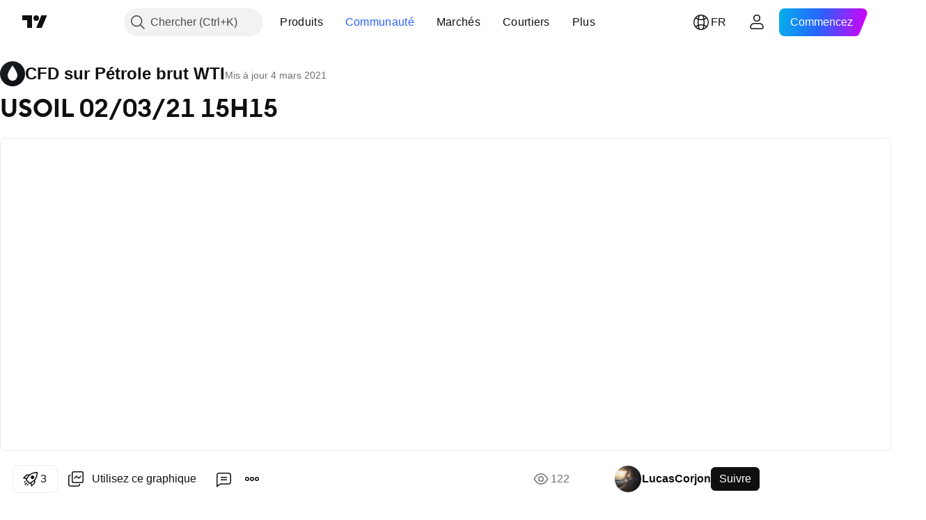

--- FILE ---
content_type: text/html; charset=utf-8
request_url: https://fr.tradingview.com/chart/USOIL/ki3x9xxa/
body_size: 95036
content:


<!DOCTYPE html>
<html lang="fr" dir="ltr" class="is-not-authenticated is-not-pro  theme-light"
 data-theme="light">
<head><meta charset="utf-8" />
<meta name="viewport" content="width=device-width, initial-scale=1.0, maximum-scale=1.0, minimum-scale=1.0, user-scalable=no">	<script nonce="Querz0C/WvanbtKkaarkVg==">window.initData = {};</script><title>USOIL 02/03/21 15H15 pour TVC:USOIL par LucasCorjon — TradingView</title>
<!-- { block promo_footer_css_bundle } -->
		<!-- { render_css_bundle('promo_footer') } -->
		<link crossorigin="anonymous" href="https://static.tradingview.com/static/bundles/15992.6ab8fddbbeec572ad16b.css" rel="stylesheet" type="text/css"/>
	<!-- { endblock promo_footer_css_bundle } -->

	<!-- { block personal_css_bundle } -->
		<!-- render_css_bundle('base') -->
		<link crossorigin="anonymous" href="https://static.tradingview.com/static/bundles/7204.bd4a617f902d8e4336d7.css" rel="stylesheet" type="text/css"/>
<link crossorigin="anonymous" href="https://static.tradingview.com/static/bundles/77196.1ee43ed7cda5d814dba7.css" rel="stylesheet" type="text/css"/>
<link crossorigin="anonymous" href="https://static.tradingview.com/static/bundles/12874.2243f526973e835a8777.css" rel="stylesheet" type="text/css"/>
<link crossorigin="anonymous" href="https://static.tradingview.com/static/bundles/20541.ffebbd5b14e162a70fac.css" rel="stylesheet" type="text/css"/>
<link crossorigin="anonymous" href="https://static.tradingview.com/static/bundles/22691.df517de208b59f042c3b.css" rel="stylesheet" type="text/css"/>
<link crossorigin="anonymous" href="https://static.tradingview.com/static/bundles/72834.146c7925be9f43c9c767.css" rel="stylesheet" type="text/css"/>
<link crossorigin="anonymous" href="https://static.tradingview.com/static/bundles/6656.0e277b504c24d73f6420.css" rel="stylesheet" type="text/css"/>
<link crossorigin="anonymous" href="https://static.tradingview.com/static/bundles/97406.a24aa84d5466dfc219e3.css" rel="stylesheet" type="text/css"/>
<link crossorigin="anonymous" href="https://static.tradingview.com/static/bundles/51307.bb4e309d13e8ea654e19.css" rel="stylesheet" type="text/css"/>
<link crossorigin="anonymous" href="https://static.tradingview.com/static/bundles/62560.c8a32e4a427c0c57131c.css" rel="stylesheet" type="text/css"/>
<link crossorigin="anonymous" href="https://static.tradingview.com/static/bundles/28415.e6caff1a47a6c8a0f783.css" rel="stylesheet" type="text/css"/>
<link crossorigin="anonymous" href="https://static.tradingview.com/static/bundles/78820.3dc3168a8005e8c156fe.css" rel="stylesheet" type="text/css"/>
<link crossorigin="anonymous" href="https://static.tradingview.com/static/bundles/30608.1b5e0eb056a8145e2004.css" rel="stylesheet" type="text/css"/>
<link crossorigin="anonymous" href="https://static.tradingview.com/static/bundles/4857.2a0b835c9459f5e8f334.css" rel="stylesheet" type="text/css"/>
<link crossorigin="anonymous" href="https://static.tradingview.com/static/bundles/60733.515b38c2fad56295e0d7.css" rel="stylesheet" type="text/css"/>
<link crossorigin="anonymous" href="https://static.tradingview.com/static/bundles/94584.053cede951b9d64dea44.css" rel="stylesheet" type="text/css"/>
<link crossorigin="anonymous" href="https://static.tradingview.com/static/bundles/52294.8c6373aa92664b86de9e.css" rel="stylesheet" type="text/css"/>
<link crossorigin="anonymous" href="https://static.tradingview.com/static/bundles/56167.a33c76f5549cc7102e61.css" rel="stylesheet" type="text/css"/>
<link crossorigin="anonymous" href="https://static.tradingview.com/static/bundles/72373.cdd20397318c8a54ee02.css" rel="stylesheet" type="text/css"/>
<link crossorigin="anonymous" href="https://static.tradingview.com/static/bundles/68820.b0c44555783cdd4786b8.css" rel="stylesheet" type="text/css"/>
<link crossorigin="anonymous" href="https://static.tradingview.com/static/bundles/39394.1f12e32e6d4c4b83fe10.css" rel="stylesheet" type="text/css"/>
<link crossorigin="anonymous" href="https://static.tradingview.com/static/bundles/28562.e29096bd778450adbd58.css" rel="stylesheet" type="text/css"/>
<link crossorigin="anonymous" href="https://static.tradingview.com/static/bundles/19934.288c07086ff109a1d327.css" rel="stylesheet" type="text/css"/>
<link crossorigin="anonymous" href="https://static.tradingview.com/static/bundles/5911.5f96f6b3c550d3f0da23.css" rel="stylesheet" type="text/css"/>
<link crossorigin="anonymous" href="https://static.tradingview.com/static/bundles/6133.2dae60a90526a493d165.css" rel="stylesheet" type="text/css"/>
<link crossorigin="anonymous" href="https://static.tradingview.com/static/bundles/30331.315c1a91ffa92d55f559.css" rel="stylesheet" type="text/css"/>
<link crossorigin="anonymous" href="https://static.tradingview.com/static/bundles/45207.4c0489c8756499c78a5e.css" rel="stylesheet" type="text/css"/>
<link crossorigin="anonymous" href="https://static.tradingview.com/static/bundles/17644.53a8a16a13c65b9ef1b6.css" rel="stylesheet" type="text/css"/>
<link crossorigin="anonymous" href="https://static.tradingview.com/static/bundles/5347.66e97921f2de4965604d.css" rel="stylesheet" type="text/css"/>
<link crossorigin="anonymous" href="https://static.tradingview.com/static/bundles/90145.8b74b8d86218eec14871.css" rel="stylesheet" type="text/css"/>
<link crossorigin="anonymous" href="https://static.tradingview.com/static/bundles/59334.4a832facb7e57c5e13f3.css" rel="stylesheet" type="text/css"/>
<link crossorigin="anonymous" href="https://static.tradingview.com/static/bundles/91361.140a08c3b11237f684ec.css" rel="stylesheet" type="text/css"/>
<link crossorigin="anonymous" href="https://static.tradingview.com/static/bundles/3691.a607e1947cc1d6442aef.css" rel="stylesheet" type="text/css"/>
<link crossorigin="anonymous" href="https://static.tradingview.com/static/bundles/79248.b085e41549ac76222ff0.css" rel="stylesheet" type="text/css"/>
<link crossorigin="anonymous" href="https://static.tradingview.com/static/bundles/17675.7322b9d581c3bd767a8f.css" rel="stylesheet" type="text/css"/>
	<!-- { endblock personal_css_bundle } -->

	<!-- { block extra_styles } -->
	<link crossorigin="anonymous" href="https://static.tradingview.com/static/bundles/26184.a8e87c60a250a6212b03.css" rel="stylesheet" type="text/css"/>
<link crossorigin="anonymous" href="https://static.tradingview.com/static/bundles/62419.12891bfbb287744d3a89.css" rel="stylesheet" type="text/css"/>
<link crossorigin="anonymous" href="https://static.tradingview.com/static/bundles/32078.4dd8f716b361ea76fac9.css" rel="stylesheet" type="text/css"/>
<link crossorigin="anonymous" href="https://static.tradingview.com/static/bundles/50370.a1a91e4e3b8d4d56af6a.css" rel="stylesheet" type="text/css"/>
<link crossorigin="anonymous" href="https://static.tradingview.com/static/bundles/29903.89b41c884d5213432809.css" rel="stylesheet" type="text/css"/>
<link crossorigin="anonymous" href="https://static.tradingview.com/static/bundles/24840.08865a24cd22e705a127.css" rel="stylesheet" type="text/css"/>
<link crossorigin="anonymous" href="https://static.tradingview.com/static/bundles/61504.303d3d3a2eef8a440230.css" rel="stylesheet" type="text/css"/>
<link crossorigin="anonymous" href="https://static.tradingview.com/static/bundles/84592.9ad3142f13630874398c.css" rel="stylesheet" type="text/css"/>
<link crossorigin="anonymous" href="https://static.tradingview.com/static/bundles/84509.b78aa0f889805782a114.css" rel="stylesheet" type="text/css"/>
<link crossorigin="anonymous" href="https://static.tradingview.com/static/bundles/62156.ce7b2959f31f83034b45.css" rel="stylesheet" type="text/css"/>
<link crossorigin="anonymous" href="https://static.tradingview.com/static/bundles/68650.e664998b1025f8944a19.css" rel="stylesheet" type="text/css"/>
<link crossorigin="anonymous" href="https://static.tradingview.com/static/bundles/86459.a94905aa773ec52c64fa.css" rel="stylesheet" type="text/css"/>
<link crossorigin="anonymous" href="https://static.tradingview.com/static/bundles/58572.dad95b9e4df028f98405.css" rel="stylesheet" type="text/css"/>
<link crossorigin="anonymous" href="https://static.tradingview.com/static/bundles/87828.b5acda22a891bd0b8b78.css" rel="stylesheet" type="text/css"/>
<link crossorigin="anonymous" href="https://static.tradingview.com/static/bundles/81350.86c68c4067216e42a0f1.css" rel="stylesheet" type="text/css"/>
<link crossorigin="anonymous" href="https://static.tradingview.com/static/bundles/27877.826c38517eae6571304f.css" rel="stylesheet" type="text/css"/>
<link crossorigin="anonymous" href="https://static.tradingview.com/static/bundles/56254.a23f3ec5b836024b605b.css" rel="stylesheet" type="text/css"/>
<link crossorigin="anonymous" href="https://static.tradingview.com/static/bundles/18013.0655ac40c6882bf9e438.css" rel="stylesheet" type="text/css"/>
<link crossorigin="anonymous" href="https://static.tradingview.com/static/bundles/88936.d49d6f461c53e70b38bc.css" rel="stylesheet" type="text/css"/>
<link crossorigin="anonymous" href="https://static.tradingview.com/static/bundles/3406.24a50d99637b4e3bf9e7.css" rel="stylesheet" type="text/css"/>
<link crossorigin="anonymous" href="https://static.tradingview.com/static/bundles/54123.b37eaf239cea1a4a4b98.css" rel="stylesheet" type="text/css"/>
<link crossorigin="anonymous" href="https://static.tradingview.com/static/bundles/14544.83eca2c4704f4649b7a3.css" rel="stylesheet" type="text/css"/>
<link crossorigin="anonymous" href="https://static.tradingview.com/static/bundles/31069.c75dd2e4bc4003a8d3c6.css" rel="stylesheet" type="text/css"/>
<link crossorigin="anonymous" href="https://static.tradingview.com/static/bundles/67877.2fb5f6f3eb739c16078d.css" rel="stylesheet" type="text/css"/>
<link crossorigin="anonymous" href="https://static.tradingview.com/static/bundles/50553.3ab347d4bc9cadf8d238.css" rel="stylesheet" type="text/css"/>
<link crossorigin="anonymous" href="https://static.tradingview.com/static/bundles/75070.42c5ad63db6e22dd1780.css" rel="stylesheet" type="text/css"/>
<link crossorigin="anonymous" href="https://static.tradingview.com/static/bundles/85379.e2d0f6189d763981c46b.css" rel="stylesheet" type="text/css"/>
<link crossorigin="anonymous" href="https://static.tradingview.com/static/bundles/62882.bb7416e25ce047652be6.css" rel="stylesheet" type="text/css"/>
<link crossorigin="anonymous" href="https://static.tradingview.com/static/bundles/11285.2ad4e54f72ca1dbe5a12.css" rel="stylesheet" type="text/css"/>
<link crossorigin="anonymous" href="https://static.tradingview.com/static/bundles/14142.fa043cf9d22075746ca7.css" rel="stylesheet" type="text/css"/>
<link crossorigin="anonymous" href="https://static.tradingview.com/static/bundles/70835.249d27fbf7cfdf5dfd83.css" rel="stylesheet" type="text/css"/>
<link crossorigin="anonymous" href="https://static.tradingview.com/static/bundles/92124.5845fa80448b407d32ec.css" rel="stylesheet" type="text/css"/>
<link crossorigin="anonymous" href="https://static.tradingview.com/static/bundles/98703.a2b02fc165a1c32d442e.css" rel="stylesheet" type="text/css"/>
<link crossorigin="anonymous" href="https://static.tradingview.com/static/bundles/65644.82e6d18dc48a569d26eb.css" rel="stylesheet" type="text/css"/>
<link crossorigin="anonymous" href="https://static.tradingview.com/static/bundles/5605.7992e8c447118cda6e67.css" rel="stylesheet" type="text/css"/>
<link crossorigin="anonymous" href="https://static.tradingview.com/static/bundles/57014.5d64ece78149214e8812.css" rel="stylesheet" type="text/css"/>
<link crossorigin="anonymous" href="https://static.tradingview.com/static/bundles/96133.507ceb094fe735b3e439.css" rel="stylesheet" type="text/css"/>
<link crossorigin="anonymous" href="https://static.tradingview.com/static/bundles/85992.24dc3e7280c9494642a6.css" rel="stylesheet" type="text/css"/>
<link crossorigin="anonymous" href="https://static.tradingview.com/static/bundles/52665.005deab1142faaf7462d.css" rel="stylesheet" type="text/css"/>
<link crossorigin="anonymous" href="https://static.tradingview.com/static/bundles/96614.aa36a3e7cbd35864ab1c.css" rel="stylesheet" type="text/css"/>
<link crossorigin="anonymous" href="https://static.tradingview.com/static/bundles/78698.9e07627cdc60a2c13dc3.css" rel="stylesheet" type="text/css"/>
<link crossorigin="anonymous" href="https://static.tradingview.com/static/bundles/96946.664cb7df376aef027378.css" rel="stylesheet" type="text/css"/>
<link crossorigin="anonymous" href="https://static.tradingview.com/static/bundles/94425.e8a11b1164ed8f31863d.css" rel="stylesheet" type="text/css"/>
<link crossorigin="anonymous" href="https://static.tradingview.com/static/bundles/30931.b2e7517523adce965dba.css" rel="stylesheet" type="text/css"/>
<link crossorigin="anonymous" href="https://static.tradingview.com/static/bundles/13619.8ac06c6d6672271c5f68.css" rel="stylesheet" type="text/css"/>
<link crossorigin="anonymous" href="https://static.tradingview.com/static/bundles/12748.199034cf25af72be11eb.css" rel="stylesheet" type="text/css"/>
<link crossorigin="anonymous" href="https://static.tradingview.com/static/bundles/66857.843c3e887cfdf130d542.css" rel="stylesheet" type="text/css"/>
<link crossorigin="anonymous" href="https://static.tradingview.com/static/bundles/18350.e409f558fe163ea9a3de.css" rel="stylesheet" type="text/css"/>
<link crossorigin="anonymous" href="https://static.tradingview.com/static/bundles/92112.db4c9d5652778b489aaa.css" rel="stylesheet" type="text/css"/>
<link crossorigin="anonymous" href="https://static.tradingview.com/static/bundles/68448.f611cd4d950c54a2caec.css" rel="stylesheet" type="text/css"/>
<link crossorigin="anonymous" href="https://static.tradingview.com/static/bundles/24309.848f88391da875ceb2a3.css" rel="stylesheet" type="text/css"/>
<link crossorigin="anonymous" href="https://static.tradingview.com/static/bundles/32388.e2ac42d074266d6f4cc4.css" rel="stylesheet" type="text/css"/>
<link crossorigin="anonymous" href="https://static.tradingview.com/static/bundles/2298.e4906aeeda8c192efa8f.css" rel="stylesheet" type="text/css"/>
<link crossorigin="anonymous" href="https://static.tradingview.com/static/bundles/6811.4ca141638fbeaa002769.css" rel="stylesheet" type="text/css"/>
<link crossorigin="anonymous" href="https://static.tradingview.com/static/bundles/34022.f218afa7d02ef496982b.css" rel="stylesheet" type="text/css"/>
<link crossorigin="anonymous" href="https://static.tradingview.com/static/bundles/9313.ef5d27e92eb3d48dab23.css" rel="stylesheet" type="text/css"/>
<link crossorigin="anonymous" href="https://static.tradingview.com/static/bundles/87844.a89d3d49f869720ebbba.css" rel="stylesheet" type="text/css"/>
<link crossorigin="anonymous" href="https://static.tradingview.com/static/bundles/79780.84d89360ede6a350ded3.css" rel="stylesheet" type="text/css"/>
<link crossorigin="anonymous" href="https://static.tradingview.com/static/bundles/50694.e8c29c22063c80408cca.css" rel="stylesheet" type="text/css"/>
<link crossorigin="anonymous" href="https://static.tradingview.com/static/bundles/22969.c32eeb1152afcd97b12e.css" rel="stylesheet" type="text/css"/>
<link crossorigin="anonymous" href="https://static.tradingview.com/static/bundles/83580.fdc9454547343089f3c6.css" rel="stylesheet" type="text/css"/>
<link crossorigin="anonymous" href="https://static.tradingview.com/static/bundles/20789.ab5c2b3cb921527e4170.css" rel="stylesheet" type="text/css"/>
<link crossorigin="anonymous" href="https://static.tradingview.com/static/bundles/29592.6154c4943032cbc1f19b.css" rel="stylesheet" type="text/css"/>
<link crossorigin="anonymous" href="https://static.tradingview.com/static/bundles/31916.57160ac113283e720311.css" rel="stylesheet" type="text/css"/>
<link crossorigin="anonymous" href="https://static.tradingview.com/static/bundles/55174.dc96c4d047ce06b033ba.css" rel="stylesheet" type="text/css"/>
<link crossorigin="anonymous" href="https://static.tradingview.com/static/bundles/5969.21c839e51d9fe09bc1ad.css" rel="stylesheet" type="text/css"/>
<link crossorigin="anonymous" href="https://static.tradingview.com/static/bundles/26149.58e3d28c4207f0232d45.css" rel="stylesheet" type="text/css"/>
<link crossorigin="anonymous" href="https://static.tradingview.com/static/bundles/83332.323d337a96ea2d0d1f5b.css" rel="stylesheet" type="text/css"/>
<link crossorigin="anonymous" href="https://static.tradingview.com/static/bundles/5769.b3335017ad0d222109e8.css" rel="stylesheet" type="text/css"/>
<link crossorigin="anonymous" href="https://static.tradingview.com/static/bundles/49022.455c0a58d3762d16e782.css" rel="stylesheet" type="text/css"/>
<link crossorigin="anonymous" href="https://static.tradingview.com/static/bundles/38582.2b62a108282b3e90d95c.css" rel="stylesheet" type="text/css"/>
<link crossorigin="anonymous" href="https://static.tradingview.com/static/bundles/15001.aa02a2d96f821d501dba.css" rel="stylesheet" type="text/css"/>
<link crossorigin="anonymous" href="https://static.tradingview.com/static/bundles/75432.cee64bd18eb72dd37b3d.css" rel="stylesheet" type="text/css"/>
<link crossorigin="anonymous" href="https://static.tradingview.com/static/bundles/43165.f500e435f461fabe05f6.css" rel="stylesheet" type="text/css"/>
<link crossorigin="anonymous" href="https://static.tradingview.com/static/bundles/70571.51824f94f04f357f27ed.css" rel="stylesheet" type="text/css"/>
<link crossorigin="anonymous" href="https://static.tradingview.com/static/bundles/6695.1ea7d74fa789f5e3b9c4.css" rel="stylesheet" type="text/css"/>
<link crossorigin="anonymous" href="https://static.tradingview.com/static/bundles/42734.28212819357e05bc15ab.css" rel="stylesheet" type="text/css"/>
<link crossorigin="anonymous" href="https://static.tradingview.com/static/bundles/97915.5b2ef44e883aedf9ee07.css" rel="stylesheet" type="text/css"/>
<link crossorigin="anonymous" href="https://static.tradingview.com/static/bundles/35229.f7d16c2e8bbca89e1d2b.css" rel="stylesheet" type="text/css"/>
<link crossorigin="anonymous" href="https://static.tradingview.com/static/bundles/49468.bd38a05bcbe9f63005d5.css" rel="stylesheet" type="text/css"/>
<link crossorigin="anonymous" href="https://static.tradingview.com/static/bundles/16543.7bcb96fa677df6654c99.css" rel="stylesheet" type="text/css"/>
<link crossorigin="anonymous" href="https://static.tradingview.com/static/bundles/78076.434b6268f44aba75e190.css" rel="stylesheet" type="text/css"/>
<link crossorigin="anonymous" href="https://static.tradingview.com/static/bundles/68844.662507d10a58f51f962f.css" rel="stylesheet" type="text/css"/>
<link crossorigin="anonymous" href="https://static.tradingview.com/static/bundles/78806.af4707505f695c7b7e7e.css" rel="stylesheet" type="text/css"/>
<link crossorigin="anonymous" href="https://static.tradingview.com/static/bundles/67957.26bd3f4dca9113e5bd92.css" rel="stylesheet" type="text/css"/>
<link crossorigin="anonymous" href="https://static.tradingview.com/static/bundles/95626.0b382ed55589e98e3418.css" rel="preload" as="style"/>
<link crossorigin="anonymous" href="https://static.tradingview.com/static/bundles/4876.8876d8fb744d67484f1f.css" rel="preload" as="style"/>
<link crossorigin="anonymous" href="https://static.tradingview.com/static/bundles/79185.94b15842cd307f061854.css" rel="preload" as="style"/>
<link crossorigin="anonymous" href="https://static.tradingview.com/static/bundles/49822.f499cfafbc0a791ec49e.css" rel="preload" as="style"/>
	<!-- { endblock extra_styles } --><script nonce="Querz0C/WvanbtKkaarkVg==">
	window.locale = 'fr';
	window.language = 'fr';
</script>
	<!-- { block promo_footer_js_bundle } -->
		<!-- { render_js_bundle('promo_footer') } -->
		<link crossorigin="anonymous" href="https://static.tradingview.com/static/bundles/fr.4786.a618592c61ccf653aaab.js" rel="preload" as="script"/>
<link crossorigin="anonymous" href="https://static.tradingview.com/static/bundles/25096.8041f8d54d0af06b1dc2.js" rel="preload" as="script"/>
<link crossorigin="anonymous" href="https://static.tradingview.com/static/bundles/promo_footer.ad4cc06e168361f60581.js" rel="preload" as="script"/><script crossorigin="anonymous" src="https://static.tradingview.com/static/bundles/fr.4786.a618592c61ccf653aaab.js" defer></script>
<script crossorigin="anonymous" src="https://static.tradingview.com/static/bundles/25096.8041f8d54d0af06b1dc2.js" defer></script>
<script crossorigin="anonymous" src="https://static.tradingview.com/static/bundles/promo_footer.ad4cc06e168361f60581.js" defer></script>
	<!-- { endblock promo_footer_js_bundle } -->

	<!-- { block personal_js_bundle } -->
		<!-- render_js_bundle('base') -->
		<link crossorigin="anonymous" href="https://static.tradingview.com/static/bundles/runtime.6cb9cd32756921447a57.js" rel="preload" as="script"/>
<link crossorigin="anonymous" href="https://static.tradingview.com/static/bundles/fr.68425.199a143bb5872cb2bab2.js" rel="preload" as="script"/>
<link crossorigin="anonymous" href="https://static.tradingview.com/static/bundles/32227.d826c45d2d27f2ff4314.js" rel="preload" as="script"/>
<link crossorigin="anonymous" href="https://static.tradingview.com/static/bundles/77507.fb006c0c7a02051cf5cd.js" rel="preload" as="script"/>
<link crossorigin="anonymous" href="https://static.tradingview.com/static/bundles/22665.48cd37ebd902e7c711e1.js" rel="preload" as="script"/>
<link crossorigin="anonymous" href="https://static.tradingview.com/static/bundles/12886.7be7542f140baf734d79.js" rel="preload" as="script"/>
<link crossorigin="anonymous" href="https://static.tradingview.com/static/bundles/22023.035d84389dc598280aca.js" rel="preload" as="script"/>
<link crossorigin="anonymous" href="https://static.tradingview.com/static/bundles/2373.7f1c5f402e07b6f9d0b4.js" rel="preload" as="script"/>
<link crossorigin="anonymous" href="https://static.tradingview.com/static/bundles/62134.57ec9cb3f1548c6e710a.js" rel="preload" as="script"/>
<link crossorigin="anonymous" href="https://static.tradingview.com/static/bundles/8875.0da40c2dfdf4c802056a.js" rel="preload" as="script"/>
<link crossorigin="anonymous" href="https://static.tradingview.com/static/bundles/68134.1a849122bb45cbd1c259.js" rel="preload" as="script"/>
<link crossorigin="anonymous" href="https://static.tradingview.com/static/bundles/93243.d16dcf8fc50e14d67819.js" rel="preload" as="script"/>
<link crossorigin="anonymous" href="https://static.tradingview.com/static/bundles/42118.f7b52802db736ccb9e43.js" rel="preload" as="script"/>
<link crossorigin="anonymous" href="https://static.tradingview.com/static/bundles/32378.b87f7c1aed020f9c3427.js" rel="preload" as="script"/>
<link crossorigin="anonymous" href="https://static.tradingview.com/static/bundles/72378.3b3a6479c619d9dc301d.js" rel="preload" as="script"/>
<link crossorigin="anonymous" href="https://static.tradingview.com/static/bundles/23298.0b1a2a8df7ae6c4f9aff.js" rel="preload" as="script"/>
<link crossorigin="anonymous" href="https://static.tradingview.com/static/bundles/91834.0ccf53f0cd3ea6b81325.js" rel="preload" as="script"/>
<link crossorigin="anonymous" href="https://static.tradingview.com/static/bundles/89095.3ab48a479af4fb14ac29.js" rel="preload" as="script"/>
<link crossorigin="anonymous" href="https://static.tradingview.com/static/bundles/70241.c2151fc4512ad7ff434e.js" rel="preload" as="script"/>
<link crossorigin="anonymous" href="https://static.tradingview.com/static/bundles/base.c4018f69bc63b81fcfad.js" rel="preload" as="script"/><script crossorigin="anonymous" src="https://static.tradingview.com/static/bundles/runtime.6cb9cd32756921447a57.js" defer></script>
<script crossorigin="anonymous" src="https://static.tradingview.com/static/bundles/fr.68425.199a143bb5872cb2bab2.js" defer></script>
<script crossorigin="anonymous" src="https://static.tradingview.com/static/bundles/32227.d826c45d2d27f2ff4314.js" defer></script>
<script crossorigin="anonymous" src="https://static.tradingview.com/static/bundles/77507.fb006c0c7a02051cf5cd.js" defer></script>
<script crossorigin="anonymous" src="https://static.tradingview.com/static/bundles/22665.48cd37ebd902e7c711e1.js" defer></script>
<script crossorigin="anonymous" src="https://static.tradingview.com/static/bundles/12886.7be7542f140baf734d79.js" defer></script>
<script crossorigin="anonymous" src="https://static.tradingview.com/static/bundles/22023.035d84389dc598280aca.js" defer></script>
<script crossorigin="anonymous" src="https://static.tradingview.com/static/bundles/2373.7f1c5f402e07b6f9d0b4.js" defer></script>
<script crossorigin="anonymous" src="https://static.tradingview.com/static/bundles/62134.57ec9cb3f1548c6e710a.js" defer></script>
<script crossorigin="anonymous" src="https://static.tradingview.com/static/bundles/8875.0da40c2dfdf4c802056a.js" defer></script>
<script crossorigin="anonymous" src="https://static.tradingview.com/static/bundles/68134.1a849122bb45cbd1c259.js" defer></script>
<script crossorigin="anonymous" src="https://static.tradingview.com/static/bundles/93243.d16dcf8fc50e14d67819.js" defer></script>
<script crossorigin="anonymous" src="https://static.tradingview.com/static/bundles/42118.f7b52802db736ccb9e43.js" defer></script>
<script crossorigin="anonymous" src="https://static.tradingview.com/static/bundles/32378.b87f7c1aed020f9c3427.js" defer></script>
<script crossorigin="anonymous" src="https://static.tradingview.com/static/bundles/72378.3b3a6479c619d9dc301d.js" defer></script>
<script crossorigin="anonymous" src="https://static.tradingview.com/static/bundles/23298.0b1a2a8df7ae6c4f9aff.js" defer></script>
<script crossorigin="anonymous" src="https://static.tradingview.com/static/bundles/91834.0ccf53f0cd3ea6b81325.js" defer></script>
<script crossorigin="anonymous" src="https://static.tradingview.com/static/bundles/89095.3ab48a479af4fb14ac29.js" defer></script>
<script crossorigin="anonymous" src="https://static.tradingview.com/static/bundles/70241.c2151fc4512ad7ff434e.js" defer></script>
<script crossorigin="anonymous" src="https://static.tradingview.com/static/bundles/base.c4018f69bc63b81fcfad.js" defer></script>
	<!-- { endblock personal_js_bundle } -->

	<!-- { block additional_js_bundle } -->
	<!-- { endblock additional_js_bundle } -->	<script nonce="Querz0C/WvanbtKkaarkVg==">
		window.initData = window.initData || {};
		window.initData.theme = "light";
			(()=>{"use strict";const t=/(?:^|;)\s*theme=(dark|light)(?:;|$)|$/.exec(document.cookie)[1];t&&(document.documentElement.classList.toggle("theme-dark","dark"===t),document.documentElement.classList.toggle("theme-light","light"===t),document.documentElement.dataset.theme=t,window.initData=window.initData||{},window.initData.theme=t)})();
	</script>
	<script nonce="Querz0C/WvanbtKkaarkVg==">
		(()=>{"use strict";"undefined"!=typeof window&&"undefined"!=typeof navigator&&/mac/i.test(navigator.platform)&&document.documentElement.classList.add("mac_os_system")})();
	</script>

	<script nonce="Querz0C/WvanbtKkaarkVg==">var environment = "battle";
		window.WS_HOST_PING_REQUIRED = true;
		window.BUILD_TIME = "2026-01-26T12:11:15";
		window.WEBSOCKET_HOST = "data.tradingview.com";
		window.WEBSOCKET_PRO_HOST = "prodata.tradingview.com";
		window.WEBSOCKET_HOST_FOR_DEEP_BACKTESTING = "history-data.tradingview.com";
		window.WIDGET_HOST = "https://www.tradingview-widget.com";
		window.TradingView = window.TradingView || {};
	</script>

	<link rel="conversions-config" href="https://s3.tradingview.com/conversions_fr.json">
	<link rel="metrics-config" href="https://scanner-backend.tradingview.com/enum/ordered?id=metrics_full_name,metrics&lang=fr&label-product=ytm-metrics-plan.json" crossorigin>

	<script nonce="Querz0C/WvanbtKkaarkVg==">
		(()=>{"use strict";function e(e,t=!1){const{searchParams:n}=new URL(String(location));let s="true"===n.get("mobileapp_new"),o="true"===n.get("mobileapp");if(!t){const e=function(e){const t=e+"=",n=document.cookie.split(";");for(let e=0;e<n.length;e++){let s=n[e];for(;" "===s.charAt(0);)s=s.substring(1,s.length);if(0===s.indexOf(t))return s.substring(t.length,s.length)}return null}("tv_app")||"";s||=["android","android_nps"].includes(e),o||="ios"===e}return!("new"!==e&&"any"!==e||!s)||!("new"===e||!o)}const t="undefined"!=typeof window&&"undefined"!=typeof navigator,n=t&&"ontouchstart"in window,s=(t&&n&&window,t&&(n||navigator.maxTouchPoints),t&&window.chrome&&window.chrome.runtime,t&&window.navigator.userAgent.toLowerCase().indexOf("firefox"),t&&/\sEdge\/\d\d\b/.test(navigator.userAgent),t&&Boolean(navigator.vendor)&&navigator.vendor.indexOf("Apple")>-1&&-1===navigator.userAgent.indexOf("CriOS")&&navigator.userAgent.indexOf("FxiOS"),t&&/mac/i.test(navigator.platform),t&&/Win32|Win64/i.test(navigator.platform),t&&/Linux/i.test(navigator.platform),t&&/Android/i.test(navigator.userAgent)),o=t&&/BlackBerry/i.test(navigator.userAgent),i=t&&/iPhone|iPad|iPod/.test(navigator.platform),c=t&&/Opera Mini/i.test(navigator.userAgent),r=t&&("MacIntel"===navigator.platform&&navigator.maxTouchPoints>1||/iPad/.test(navigator.platform)),a=s||o||i||c,h=window.TradingView=window.TradingView||{};const _={Android:()=>s,BlackBerry:()=>o,iOS:()=>i,Opera:()=>c,isIPad:()=>r,any:()=>a};h.isMobile=_;const l=new Map;function d(){const e=window.location.pathname,t=window.location.host,n=`${t}${e}`;return l.has(n)||l.set(n,function(e,t){const n=["^widget-docs"];for(const e of n)if(new RegExp(e).test(t))return!0;const s=["^widgetembed/?$","^cmewidgetembed/?$","^([0-9a-zA-Z-]+)/widgetembed/?$","^([0-9a-zA-Z-]+)/widgetstatic/?$","^([0-9a-zA-Z-]+)?/?mediumwidgetembed/?$","^twitter-chart/?$","^telegram/chart/?$","^embed/([0-9a-zA-Z]{8})/?$","^widgetpopup/?$","^extension/?$","^idea-popup/?$","^hotlistswidgetembed/?$","^([0-9a-zA-Z-]+)/hotlistswidgetembed/?$","^marketoverviewwidgetembed/?$","^([0-9a-zA-Z-]+)/marketoverviewwidgetembed/?$","^eventswidgetembed/?$","^tickerswidgetembed/?$","^forexcrossrateswidgetembed/?$","^forexheatmapwidgetembed/?$","^marketquoteswidgetembed/?$","^screenerwidget/?$","^cryptomktscreenerwidget/?$","^([0-9a-zA-Z-]+)/cryptomktscreenerwidget/?$","^([0-9a-zA-Z-]+)/marketquoteswidgetembed/?$","^technical-analysis-widget-embed/$","^singlequotewidgetembed/?$","^([0-9a-zA-Z-]+)/singlequotewidgetembed/?$","^embed-widget/([0-9a-zA-Z-]+)/(([0-9a-zA-Z-]+)/)?$","^widget-docs/([0-9a-zA-Z-]+)/([0-9a-zA-Z-/]+)?$"],o=e.replace(/^\//,"");let i;for(let e=s.length-1;e>=0;e--)if(i=new RegExp(s[e]),i.test(o))return!0;return!1}(e,t)),l.get(n)??!1}h.onWidget=d;const g=()=>{},u="~m~";class m{constructor(e,t={}){this.sessionid=null,this.connected=!1,this._timeout=null,this._base=e,this._options={timeout:t.timeout||2e4,connectionType:t.connectionType}}connect(){this._socket=new WebSocket(this._prepareUrl()),this._socket.onmessage=e=>{
if("string"!=typeof e.data)throw new TypeError(`The WebSocket message should be a string. Recieved ${Object.prototype.toString.call(e.data)}`);this._onData(e.data)},this._socket.onclose=this._onClose.bind(this),this._socket.onerror=this._onError.bind(this)}send(e){this._socket&&this._socket.send(this._encode(e))}disconnect(){this._clearIdleTimeout(),this._socket&&(this._socket.onmessage=g,this._socket.onclose=g,this._socket.onerror=g,this._socket.close())}_clearIdleTimeout(){null!==this._timeout&&(clearTimeout(this._timeout),this._timeout=null)}_encode(e){let t,n="";const s=Array.isArray(e)?e:[e],o=s.length;for(let e=0;e<o;e++)t=null===s[e]||void 0===s[e]?"":m._stringify(s[e]),n+=u+t.length+u+t;return n}_decode(e){const t=[];let n,s;do{if(e.substring(0,3)!==u)return t;n="",s="";const o=(e=e.substring(3)).length;for(let t=0;t<o;t++){if(s=Number(e.substring(t,t+1)),Number(e.substring(t,t+1))!==s){e=e.substring(n.length+3),n=Number(n);break}n+=s}t.push(e.substring(0,n)),e=e.substring(n)}while(""!==e);return t}_onData(e){this._setTimeout();const t=this._decode(e),n=t.length;for(let e=0;e<n;e++)this._onMessage(t[e])}_setTimeout(){this._clearIdleTimeout(),this._timeout=setTimeout(this._onTimeout.bind(this),this._options.timeout)}_onTimeout(){this.disconnect(),this._onDisconnect({code:4e3,reason:"socket.io timeout",wasClean:!1})}_onMessage(e){this.sessionid?this._checkIfHeartbeat(e)?this._onHeartbeat(e.slice(3)):this._checkIfJson(e)?this._base.onMessage(JSON.parse(e.slice(3))):this._base.onMessage(e):(this.sessionid=e,this._onConnect())}_checkIfHeartbeat(e){return this._checkMessageType(e,"h")}_checkIfJson(e){return this._checkMessageType(e,"j")}_checkMessageType(e,t){return e.substring(0,3)==="~"+t+"~"}_onHeartbeat(e){this.send("~h~"+e)}_onConnect(){this.connected=!0,this._base.onConnect()}_onDisconnect(e){this._clear(),this._base.onDisconnect(e),this.sessionid=null}_clear(){this.connected=!1}_prepareUrl(){const t=w(this._base.host);if(t.pathname+="socket.io/websocket",t.protocol="wss:",t.searchParams.append("from",window.location.pathname.slice(1,50)),t.searchParams.append("date",window.BUILD_TIME||""),e("any")&&t.searchParams.append("client","mobile"),this._options.connectionType&&t.searchParams.append("type",this._options.connectionType),window.WEBSOCKET_PARAMS_ANALYTICS){const{ws_page_uri:e,ws_ancestor_origin:n}=window.WEBSOCKET_PARAMS_ANALYTICS;e&&t.searchParams.append("page-uri",e),n&&t.searchParams.append("ancestor-origin",n)}const n=window.location.search.includes("widget_token")||window.location.hash.includes("widget_token");return d()||n||t.searchParams.append("auth","sessionid"),t.href}_onClose(e){this._clearIdleTimeout(),this._onDisconnect(e)}_onError(e){this._clearIdleTimeout(),this._clear(),this._base.emit("error",[e]),this.sessionid=null}static _stringify(e){return"[object Object]"===Object.prototype.toString.call(e)?"~j~"+JSON.stringify(e):String(e)}}class p{constructor(e,t){this.host=e,this._connecting=!1,this._events={},this.transport=this._getTransport(t)}isConnected(){
return!!this.transport&&this.transport.connected}isConnecting(){return this._connecting}connect(){this.isConnected()||(this._connecting&&this.disconnect(),this._connecting=!0,this.transport.connect())}send(e){this.transport&&this.transport.connected&&this.transport.send(e)}disconnect(){this.transport&&this.transport.disconnect()}on(e,t){e in this._events||(this._events[e]=[]),this._events[e].push(t)}offAll(){this._events={}}onMessage(e){this.emit("message",[e])}emit(e,t=[]){if(e in this._events){const n=this._events[e].concat(),s=n.length;for(let e=0;e<s;e++)n[e].apply(this,t)}}onConnect(){this.clear(),this.emit("connect")}onDisconnect(e){this.emit("disconnect",[e])}clear(){this._connecting=!1}_getTransport(e){return new m(this,e)}}function w(e){const t=-1!==e.indexOf("/")?new URL(e):new URL("wss://"+e);if("wss:"!==t.protocol&&"https:"!==t.protocol)throw new Error("Invalid websocket base "+e);return t.pathname.endsWith("/")||(t.pathname+="/"),t.search="",t.username="",t.password="",t}const k="undefined"!=typeof window&&Number(window.TELEMETRY_WS_ERROR_LOGS_THRESHOLD)||0;class f{constructor(e,t={}){this._queueStack=[],this._logsQueue=[],this._telemetryObjectsQueue=[],this._reconnectCount=0,this._redirectCount=0,this._errorsCount=0,this._errorsInfoSent=!1,this._connectionStart=null,this._connectionEstablished=null,this._reconnectTimeout=null,this._onlineCancellationToken=null,this._isConnectionForbidden=!1,this._initialHost=t.initialHost||null,this._suggestedHost=e,this._proHost=t.proHost,this._reconnectHost=t.reconnectHost,this._noReconnectAfterTimeout=!0===t.noReconnectAfterTimeout,this._dataRequestTimeout=t.dataRequestTimeout,this._connectionType=t.connectionType,this._doConnect(),t.pingRequired&&-1===window.location.search.indexOf("noping")&&this._startPing()}connect(){this._tryConnect()}resetCounters(){this._reconnectCount=0,this._redirectCount=0}setLogger(e,t){this._logger=e,this._getLogHistory=t,this._flushLogs()}setTelemetry(e){this._telemetry=e,this._telemetry.reportSent.subscribe(this,this._onTelemetrySent),this._flushTelemetry()}onReconnect(e){this._onReconnect=e}isConnected(){return!!this._socket&&this._socket.isConnected()}isConnecting(){return!!this._socket&&this._socket.isConnecting()}on(e,t){return!!this._socket&&("connect"===e&&this._socket.isConnected()?t():"disconnect"===e?this._disconnectCallbacks.push(t):this._socket.on(e,t),!0)}getSessionId(){return this._socket&&this._socket.transport?this._socket.transport.sessionid:null}send(e){return this.isConnected()?(this._socket.send(e),!0):(this._queueMessage(e),!1)}getConnectionEstablished(){return this._connectionEstablished}getHost(){const e=this._tryGetProHost();return null!==e?e:this._reconnectHost&&this._reconnectCount>3?this._reconnectHost:this._suggestedHost}getReconnectCount(){return this._reconnectCount}getRedirectCount(){return this._redirectCount}getConnectionStart(){return this._connectionStart}disconnect(){this._clearReconnectTimeout(),(this.isConnected()||this.isConnecting())&&(this._propagateDisconnect(),this._disconnectCallbacks=[],
this._closeSocket())}forbidConnection(){this._isConnectionForbidden=!0,this.disconnect()}allowConnection(){this._isConnectionForbidden=!1,this.connect()}isMaxRedirects(){return this._redirectCount>=20}isMaxReconnects(){return this._reconnectCount>=20}getPingInfo(){return this._pingInfo||null}_tryGetProHost(){return window.TradingView&&window.TradingView.onChartPage&&"battle"===window.environment&&!this._redirectCount&&-1===window.location.href.indexOf("ws_host")?this._initialHost?this._initialHost:void 0!==window.user&&window.user.pro_plan?this._proHost||this._suggestedHost:null:null}_queueMessage(e){0===this._queueStack.length&&this._logMessage(0,"Socket is not connected. Queued a message"),this._queueStack.push(e)}_processMessageQueue(){0!==this._queueStack.length&&(this._logMessage(0,"Processing queued messages"),this._queueStack.forEach(this.send.bind(this)),this._logMessage(0,"Processed "+this._queueStack.length+" messages"),this._queueStack=[])}_onDisconnect(e){this._noReconnectAfterTimeout||null!==this._reconnectTimeout||(this._reconnectTimeout=setTimeout(this._tryReconnect.bind(this),5e3)),this._clearOnlineCancellationToken();let t="disconnect session:"+this.getSessionId();e&&(t+=", code:"+e.code+", reason:"+e.reason,1005===e.code&&this._sendTelemetry("websocket_code_1005")),this._logMessage(0,t),this._propagateDisconnect(e),this._closeSocket(),this._queueStack=[]}_closeSocket(){null!==this._socket&&(this._socket.offAll(),this._socket.disconnect(),this._socket=null)}_logMessage(e,t){const n={method:e,message:t};this._logger?this._flushLogMessage(n):(n.message=`[${(new Date).toISOString()}] ${n.message}`,this._logsQueue.push(n))}_flushLogMessage(e){switch(e.method){case 2:this._logger.logDebug(e.message);break;case 3:this._logger.logError(e.message);break;case 0:this._logger.logInfo(e.message);break;case 1:this._logger.logNormal(e.message)}}_flushLogs(){this._flushLogMessage({method:1,message:"messages from queue. Start."}),this._logsQueue.forEach((e=>{this._flushLogMessage(e)})),this._flushLogMessage({method:1,message:"messages from queue. End."}),this._logsQueue=[]}_sendTelemetry(e,t){const n={event:e,params:t};this._telemetry?this._flushTelemetryObject(n):this._telemetryObjectsQueue.push(n)}_flushTelemetryObject(e){this._telemetry.sendChartReport(e.event,e.params,!1)}_flushTelemetry(){this._telemetryObjectsQueue.forEach((e=>{this._flushTelemetryObject(e)})),this._telemetryObjectsQueue=[]}_doConnect(){this._socket&&(this._socket.isConnected()||this._socket.isConnecting())||(this._clearOnlineCancellationToken(),this._host=this.getHost(),this._socket=new p(this._host,{timeout:this._dataRequestTimeout,connectionType:this._connectionType}),this._logMessage(0,"Connecting to "+this._host),this._bindEvents(),this._disconnectCallbacks=[],this._connectionStart=performance.now(),this._connectionEstablished=null,this._socket.connect(),performance.mark("SWSC",{detail:"Start WebSocket connection"}),this._socket.on("connect",(()=>{performance.mark("EWSC",{detail:"End WebSocket connection"}),
performance.measure("WebSocket connection delay","SWSC","EWSC")})))}_propagateDisconnect(e){const t=this._disconnectCallbacks.length;for(let n=0;n<t;n++)this._disconnectCallbacks[n](e||{})}_bindEvents(){this._socket&&(this._socket.on("connect",(()=>{const e=this.getSessionId();if("string"==typeof e){const t=JSON.parse(e);if(t.redirect)return this._redirectCount+=1,this._suggestedHost=t.redirect,this.isMaxRedirects()&&this._sendTelemetry("redirect_bailout"),void this._redirect()}this._connectionEstablished=performance.now(),this._processMessageQueue(),this._logMessage(0,"connect session:"+e)})),this._socket.on("disconnect",this._onDisconnect.bind(this)),this._socket.on("close",this._onDisconnect.bind(this)),this._socket.on("error",(e=>{this._logMessage(0,new Date+" session:"+this.getSessionId()+" websocket error:"+JSON.stringify(e)),this._sendTelemetry("websocket_error"),this._errorsCount++,!this._errorsInfoSent&&this._errorsCount>=k&&(void 0!==this._lastConnectCallStack&&(this._sendTelemetry("websocket_error_connect_stack",{text:this._lastConnectCallStack}),delete this._lastConnectCallStack),void 0!==this._getLogHistory&&this._sendTelemetry("websocket_error_log",{text:this._getLogHistory(50).join("\n")}),this._errorsInfoSent=!0)})))}_redirect(){this.disconnect(),this._reconnectWhenOnline()}_tryReconnect(){this._tryConnect()&&(this._reconnectCount+=1)}_tryConnect(){return!this._isConnectionForbidden&&(this._clearReconnectTimeout(),this._lastConnectCallStack=new Error(`WebSocket connect stack. Is connected: ${this.isConnected()}.`).stack||"",!this.isConnected()&&(this.disconnect(),this._reconnectWhenOnline(),!0))}_clearOnlineCancellationToken(){this._onlineCancellationToken&&(this._onlineCancellationToken(),this._onlineCancellationToken=null)}_clearReconnectTimeout(){null!==this._reconnectTimeout&&(clearTimeout(this._reconnectTimeout),this._reconnectTimeout=null)}_reconnectWhenOnline(){if(navigator.onLine)return this._logMessage(0,"Network status: online - trying to connect"),this._doConnect(),void(this._onReconnect&&this._onReconnect());this._logMessage(0,"Network status: offline - wait until online"),this._onlineCancellationToken=function(e){let t=e;const n=()=>{window.removeEventListener("online",n),t&&t()};return window.addEventListener("online",n),()=>{t=null}}((()=>{this._logMessage(0,"Network status changed to online - trying to connect"),this._doConnect(),this._onReconnect&&this._onReconnect()}))}_onTelemetrySent(e){"websocket_error"in e&&(this._errorsCount=0,this._errorsInfoSent=!1)}_startPing(){if(this._pingIntervalId)return;const e=w(this.getHost());e.pathname+="ping",e.protocol="https:";let t=0,n=0;const s=e=>{this._pingInfo=this._pingInfo||{max:0,min:1/0,avg:0};const s=(new Date).getTime()-e;s>this._pingInfo.max&&(this._pingInfo.max=s),s<this._pingInfo.min&&(this._pingInfo.min=s),t+=s,n++,this._pingInfo.avg=t/n,n>=10&&this._pingIntervalId&&(clearInterval(this._pingIntervalId),delete this._pingIntervalId)};this._pingIntervalId=setInterval((()=>{const t=(new Date).getTime(),n=new XMLHttpRequest
;n.open("GET",e,!0),n.send(),n.onreadystatechange=()=>{n.readyState===XMLHttpRequest.DONE&&200===n.status&&s(t)}}),1e4)}}window.WSBackendConnection=new f(window.WEBSOCKET_HOST,{pingRequired:window.WS_HOST_PING_REQUIRED,proHost:window.WEBSOCKET_PRO_HOST,reconnectHost:window.WEBSOCKET_HOST_FOR_RECONNECT,initialHost:window.WEBSOCKET_INITIAL_HOST,connectionType:window.WEBSOCKET_CONNECTION_TYPE}),window.WSBackendConnectionCtor=f})();
	</script>


	<script nonce="Querz0C/WvanbtKkaarkVg==">var is_authenticated = false;
		var user = {"username":"Guest","following":"0","followers":"0","ignore_list":[],"available_offers":{}};
		window.initData.priceAlertsFacadeClientUrl = "https://pricealerts.tradingview.com";
		window.initData.currentLocaleInfo = {"language":"fr","language_name":"Français","flag":"fr","geoip_code":"fr","iso":"fr","iso_639_3":"fra","global_name":"French","is_in_european_union":true};
		window.initData.offerButtonInfo = {"class_name":"tv-header__offer-button-container--trial-join","title":"Commencez","href":"/pricing/?source=header_go_pro_button&feature=start_free_trial","subtitle":null,"expiration":null,"color":"gradient","stretch":false};
		window.initData.settings = {'S3_LOGO_SERVICE_BASE_URL': 'https://s3-symbol-logo.tradingview.com/', 'S3_NEWS_IMAGE_SERVICE_BASE_URL': 'https://s3.tradingview.com/news/', 'WEBPACK_STATIC_PATH': 'https://static.tradingview.com/static/bundles/', 'TRADING_URL': 'https://papertrading.tradingview.com', 'CRUD_STORAGE_URL': 'https://crud-storage.tradingview.com'};
		window.countryCode = "US";


			window.__initialEnabledFeaturesets =
				(window.__initialEnabledFeaturesets || []).concat(
					['tv_production'].concat(
						window.ClientCustomConfiguration && window.ClientCustomConfiguration.getEnabledFeatureSet
							? JSON.parse(window.ClientCustomConfiguration.getEnabledFeatureSet())
							: []
					)
				);

			if (window.ClientCustomConfiguration && window.ClientCustomConfiguration.getDisabledFeatureSet) {
				window.__initialDisabledFeaturesets = JSON.parse(window.ClientCustomConfiguration.getDisabledFeatureSet());
			}



			var lastGlobalNotificationIds = [1015046,1015036,1015030,1015019,1015000,1014983,1014961,1014944,1014924,1014907,1014876];

		var shopConf = {
			offers: [],
		};

		var featureToggleState = {"black_friday_popup":1.0,"black_friday_mainpage":1.0,"black_friday_extend_limitation":1.0,"chart_autosave_5min":1.0,"chart_autosave_30min":1.0,"chart_save_metainfo_separately":1.0,"performance_test_mode":1.0,"ticks_replay":1.0,"chart_storage_hibernation_delay_60min":1.0,"log_replay_to_persistent_logger":1.0,"enable_select_date_replay_mobile":1.0,"support_persistent_logs":1.0,"seasonals_table":1.0,"ytm_on_chart":1.0,"enable_step_by_step_hints_for_drawings":1.0,"enable_new_indicators_templates_view":1.0,"allow_brackets_profit_loss":1.0,"enable_traded_context_linking":1.0,"order_context_validation_in_instant_mode":1.0,"internal_fullscreen_api":1.0,"alerts-presets":1.0,"alerts-watchlist-allow-in-multicondions":1.0,"alerts-disable-fires-read-from-toast":1.0,"alerts-editor-fire-rate-setting":1.0,"enable_symbol_change_restriction_on_widgets":1.0,"enable_asx_symbol_restriction":1.0,"symphony_allow_non_partitioned_cookie_on_old_symphony":1.0,"symphony_notification_badges":1.0,"symphony_use_adk_for_upgrade_request":1.0,"telegram_mini_app_reduce_snapshot_quality":1.0,"news_enable_filtering_by_user":1.0,"timeout_django_db":0.15,"timeout_django_usersettings_db":0.15,"timeout_django_charts_db":0.25,"timeout_django_symbols_lists_db":0.25,"timeout_django_minds_db":0.05,"timeout_django_logging_db":0.25,"disable_services_monitor_metrics":1.0,"enable_signin_recaptcha":1.0,"enable_idea_spamdetectorml":1.0,"enable_idea_spamdetectorml_comments":1.0,"enable_spamdetectorml_chat":1.0,"enable_minds_spamdetectorml":1.0,"backend-connections-in-token":1.0,"one_connection_with_exchanges":1.0,"mobile-ads-ios":1.0,"mobile-ads-android":1.0,"google-one-tap-signin":1.0,"braintree-gopro-in-order-dialog":1.0,"braintree-apple-pay":1.0,"braintree-google-pay":1.0,"braintree-apple-pay-from-ios-app":1.0,"braintree-apple-pay-trial":1.0,"triplea-payments":1.0,"braintree-google-pay-trial":1.0,"braintree-one-usd-verification":1.0,"braintree-3ds-enabled":1.0,"braintree-3ds-status-check":1.0,"braintree-additional-card-checks-for-trial":1.0,"braintree-instant-settlement":1.0,"braintree_recurring_billing_scheduler_subscription":1.0,"checkout_manual_capture_required":1.0,"checkout-subscriptions":1.0,"checkout_additional_card_checks_for_trial":1.0,"checkout_fail_on_duplicate_payment_methods_for_trial":1.0,"checkout_fail_on_banned_countries_for_trial":1.0,"checkout_fail_on_banned_bank_for_trial":1.0,"checkout_fail_on_banned_bank_for_premium_trial":1.0,"checkout_fail_on_close_to_expiration_card_trial":1.0,"checkout_fail_on_prepaid_card_trial":1.0,"country_of_issuance_vs_billing_country":1.0,"checkout_show_instead_of_braintree":1.0,"checkout-3ds":1.0,"checkout-3ds-us":1.0,"checkout-paypal":1.0,"checkout_include_account_holder":1.0,"checkout-paypal-trial":1.0,"checkout_detect_processing_channel_by_country":1.0,"annual_to_monthly_downgrade_attempt":1.0,"razorpay_trial_10_inr":1.0,"razorpay-card-order-token-section":1.0,"razorpay-card-subscriptions":1.0,"razorpay-upi-subscriptions":1.0,"razorpay-s3-invoice-upload":1.0,"razorpay_include_date_of_birth":1.0,"dlocal-payments":1.0,"braintree_transaction_source":1.0,"vertex-tax":1.0,"receipt_in_emails":1.0,"adwords-analytics":1.0,"disable_mobile_upsell_ios":1.0,"disable_mobile_upsell_android":1.0,"required_agreement_for_rt":1.0,"check_market_data_limits":1.0,"force_to_complete_data":1.0,"force_to_upgrade_to_expert":1.0,"send_tradevan_invoice":1.0,"show_pepe_animation":1.0,"send_next_payment_info_receipt":1.0,"screener-alerts-read-only":1.0,"screener-condition-filters-auto-apply":1.0,"screener_bond_restriction_by_auth_enabled":1.0,"screener_bond_rating_columns_restriction_by_auth_enabled":1.0,"ses_tracking":1.0,"send_financial_notifications":1.0,"spark_translations":1.0,"spark_category_translations":1.0,"spark_tags_translations":1.0,"pro_plan_initial_refunds_disabled":1.0,"previous_monoproduct_purchases_refunds_enabled":1.0,"enable_ideas_recommendations":1.0,"enable_ideas_recommendations_feed":1.0,"fail_on_duplicate_payment_methods_for_trial":1.0,"ethoca_alert_notification_webhook":1.0,"hide_suspicious_users_ideas":1.0,"disable_publish_strategy_range_based_chart":1.0,"restrict_simultaneous_requests":1.0,"login_from_new_device_email":1.0,"ssr_worker_nowait":1.0,"broker_A1CAPITAL":1.0,"broker_ACTIVTRADES":1.0,"broker_ALCHEMYMARKETS":1.0,"broker_ALICEBLUE":1.0,"broker_ALPACA":1.0,"broker_ALRAMZ":1.0,"broker_AMP":1.0,"hide_ANGELONE_on_ios":1.0,"hide_ANGELONE_on_android":1.0,"hide_ANGELONE_on_mobile_web":1.0,"ANGELONE_beta":1.0,"broker_AVA_FUTURES":1.0,"AVA_FUTURES_oauth_authorization":1.0,"broker_B2PRIME":1.0,"broker_BAJAJ":1.0,"BAJAJ_beta":1.0,"broker_BEYOND":1.0,"broker_BINANCE":1.0,"enable_binanceapis_base_url":1.0,"broker_BINGBON":1.0,"broker_BITAZZA":1.0,"broker_BITGET":1.0,"broker_BITMEX":1.0,"broker_BITSTAMP":1.0,"broker_BLACKBULL":1.0,"broker_BLUEBERRYMARKETS":1.0,"broker_BTCC":1.0,"broker_BYBIT":1.0,"broker_CAPITALCOM":1.0,"broker_CAPTRADER":1.0,"CAPTRADER_separate_integration_migration_warning":1.0,"broker_CFI":1.0,"broker_CGSI":1.0,"hide_CGSI_on_ios":1.0,"hide_CGSI_on_android":1.0,"hide_CGSI_on_mobile_web":1.0,"CGSI_beta":1.0,"broker_CITYINDEX":1.0,"cityindex_spreadbetting":1.0,"broker_CMCMARKETS":1.0,"broker_COBRATRADING":1.0,"broker_COINBASE":1.0,"coinbase_request_server_logger":1.0,"coinbase_cancel_position_brackets":1.0,"broker_COINW":1.0,"broker_COLMEX":1.0,"hide_CQG_on_ios":1.0,"hide_CQG_on_android":1.0,"hide_CQG_on_mobile_web":1.0,"cqg-realtime-bandwidth-limit":1.0,"hide_CRYPTOCOM_on_ios":1.0,"hide_CRYPTOCOM_on_android":1.0,"hide_CRYPTOCOM_on_mobile_web":1.0,"CRYPTOCOM_beta":1.0,"hide_CURRENCYCOM_on_ios":1.0,"hide_CURRENCYCOM_on_android":1.0,"hide_CURRENCYCOM_on_mobile_web":1.0,"hide_CXM_on_ios":1.0,"hide_CXM_on_android":1.0,"hide_CXM_on_mobile_web":1.0,"CXM_beta":1.0,"broker_DAOL":1.0,"broker_DERAYAH":1.0,"broker_DHAN":1.0,"broker_DNSE":1.0,"broker_DORMAN":1.0,"hide_DUMMY_on_ios":1.0,"hide_DUMMY_on_android":1.0,"hide_DUMMY_on_mobile_web":1.0,"broker_EASYMARKETS":1.0,"broker_ECOVALORES":1.0,"ECOVALORES_beta":1.0,"broker_EDGECLEAR":1.0,"edgeclear_oauth_authorization":1.0,"broker_EIGHTCAP":1.0,"broker_ERRANTE":1.0,"broker_ESAFX":1.0,"hide_FIDELITY_on_ios":1.0,"hide_FIDELITY_on_android":1.0,"hide_FIDELITY_on_mobile_web":1.0,"FIDELITY_beta":1.0,"broker_FOREXCOM":1.0,"forexcom_session_v2":1.0,"broker_FPMARKETS":1.0,"hide_FTX_on_ios":1.0,"hide_FTX_on_android":1.0,"hide_FTX_on_mobile_web":1.0,"ftx_request_server_logger":1.0,"broker_FUSIONMARKETS":1.0,"fxcm_server_logger":1.0,"broker_FXCM":1.0,"broker_FXOPEN":1.0,"broker_FXPRO":1.0,"broker_FYERS":1.0,"broker_GATE":1.0,"broker_GBEBROKERS":1.0,"broker_GEMINI":1.0,"broker_GENIALINVESTIMENTOS":1.0,"hide_GLOBALPRIME_on_ios":1.0,"hide_GLOBALPRIME_on_android":1.0,"hide_GLOBALPRIME_on_mobile_web":1.0,"globalprime-brokers-side-maintenance":1.0,"broker_GOMARKETS":1.0,"broker_GOTRADE":1.0,"broker_HERENYA":1.0,"broker_HTX":1.0,"hide_HTX_on_ios":1.0,"hide_HTX_on_android":1.0,"hide_HTX_on_mobile_web":1.0,"broker_IBKR":1.0,"check_ibkr_side_maintenance":1.0,"ibkr_request_server_logger":1.0,"ibkr_parallel_provider_initialization":1.0,"ibkr_ws_account_summary":1.0,"ibkr_ws_server_logger":1.0,"ibkr_subscribe_to_order_updates_first":1.0,"ibkr_ws_account_ledger":1.0,"broker_IBROKER":1.0,"broker_ICMARKETS":1.0,"broker_ICMARKETS_ASIC":1.0,"broker_ICMARKETS_EU":1.0,"broker_IG":1.0,"broker_INFOYATIRIM":1.0,"broker_INNOVESTX":1.0,"broker_INTERACTIVEIL":1.0,"broker_IRONBEAM":1.0,"hide_IRONBEAM_CQG_on_ios":1.0,"hide_IRONBEAM_CQG_on_android":1.0,"hide_IRONBEAM_CQG_on_mobile_web":1.0,"broker_KSECURITIES":1.0,"broker_LIBERATOR":1.0,"broker_MEXEM":1.0,"broker_MIDAS":1.0,"hide_MOCKBROKER_on_ios":1.0,"hide_MOCKBROKER_on_android":1.0,"hide_MOCKBROKER_on_mobile_web":1.0,"hide_MOCKBROKER_IMPLICIT_on_ios":1.0,"hide_MOCKBROKER_IMPLICIT_on_android":1.0,"hide_MOCKBROKER_IMPLICIT_on_mobile_web":1.0,"hide_MOCKBROKER_CODE_on_ios":1.0,"hide_MOCKBROKER_CODE_on_android":1.0,"hide_MOCKBROKER_CODE_on_mobile_web":1.0,"broker_MOOMOO":1.0,"broker_MOTILALOSWAL":1.0,"broker_NINJATRADER":1.0,"broker_OANDA":1.0,"oanda_server_logging":1.0,"oanda_oauth_multiplexing":1.0,"broker_OKX":1.0,"broker_OPOFINANCE":1.0,"broker_OPTIMUS":1.0,"broker_OSMANLI":1.0,"broker_OSMANLIFX":1.0,"paper_force_connect_pushstream":1.0,"paper_subaccount_custom_currency":1.0,"paper_outside_rth":1.0,"broker_PAYTM":1.0,"broker_PEPPERSTONE":1.0,"broker_PHEMEX":1.0,"broker_PHILLIPCAPITAL_TR":1.0,"broker_PHILLIPNOVA":1.0,"broker_PLUS500":1.0,"plus500_oauth_authorization":1.0,"broker_PURPLETRADING":1.0,"broker_QUESTRADE":1.0,"broker_RIYADCAPITAL":1.0,"broker_ROBOMARKETS":1.0,"broker_REPLAYBROKER":1.0,"broker_SAMUEL":1.0,"broker_SAXOBANK":1.0,"broker_SHAREMARKET":1.0,"broker_SKILLING":1.0,"broker_SPREADEX":1.0,"broker_SWISSQUOTE":1.0,"broker_STONEX":1.0,"broker_TASTYFX":1.0,"broker_TASTYTRADE":1.0,"broker_THINKMARKETS":1.0,"broker_TICKMILL":1.0,"hide_TIGER_on_ios":1.0,"hide_TIGER_on_android":1.0,"hide_TIGER_on_mobile_web":1.0,"broker_TRADENATION":1.0,"hide_TRADESMART_on_ios":1.0,"hide_TRADESMART_on_android":1.0,"hide_TRADESMART_on_mobile_web":1.0,"TRADESMART_beta":1.0,"broker_TRADESTATION":1.0,"tradestation_request_server_logger":1.0,"tradestation_account_data_streaming":1.0,"tradestation_streaming_server_logging":1.0,"broker_TRADEZERO":1.0,"broker_TRADIER":1.0,"broker_TRADIER_FUTURES":1.0,"tradier_futures_oauth_authorization":1.0,"broker_TRADOVATE":1.0,"broker_TRADU":1.0,"tradu_spread_bet":1.0,"broker_TRIVE":1.0,"broker_VANTAGE":1.0,"broker_VELOCITY":1.0,"broker_WEBULL":1.0,"broker_WEBULLJAPAN":1.0,"broker_WEBULLPAY":1.0,"broker_WEBULLUK":1.0,"broker_WHITEBIT":1.0,"broker_WHSELFINVEST":1.0,"broker_WHSELFINVEST_FUTURES":1.0,"WHSELFINVEST_FUTURES_oauth_authorization":1.0,"broker_XCUBE":1.0,"broker_YLG":1.0,"broker_id_session":1.0,"disallow_concurrent_sessions":1.0,"use_code_flow_v2_provider":1.0,"use_code_flow_v2_provider_for_untested_brokers":1.0,"mobile_trading_web":1.0,"mobile_trading_ios":1.0,"mobile_trading_android":1.0,"continuous_front_contract_trading":1.0,"trading_request_server_logger":1.0,"rest_request_server_logger":1.0,"oauth2_code_flow_provider_server_logger":1.0,"rest_logout_on_429":1.0,"review_popup_on_chart":1.0,"show_concurrent_connection_warning":1.0,"enable_trading_server_logger":1.0,"order_presets":1.0,"order_ticket_resizable_drawer_on":1.0,"rest_use_async_mapper":1.0,"paper_competition_leaderboard":1.0,"paper_competition_link_community":1.0,"paper_competition_leaderboard_user_stats":1.0,"paper_competition_previous_competitions":1.0,"amp_oauth_authorization":1.0,"blueline_oauth_authorization":1.0,"dorman_oauth_authorization":1.0,"ironbeam_oauth_authorization":1.0,"optimus_oauth_authorization":1.0,"stonex_oauth_authorization":1.0,"ylg_oauth_authorization":1.0,"trading_general_events_ga_tracking":1.0,"replay_result_sharing":1.0,"replay_trading_brackets":1.0,"hide_all_brokers_button_in_ios_app":1.0,"force_max_allowed_pulling_intervals":1.0,"paper_delay_trading":1.0,"enable_first_touch_is_selection":1.0,"clear_project_order_on_order_ticket_close":1.0,"enable_new_behavior_of_confirm_buttons_on_mobile":1.0,"renew_token_preemption_30":1.0,"do_not_open_ot_from_plus_button":1.0,"broker_side_promotion":1.0,"enable_new_trading_menu_structure":1.0,"quick_trading_panel":1.0,"paper_order_confirmation_dialog":1.0,"paper_multiple_levels_enabled":1.0,"enable_chart_adaptive_tpsl_buttons_on_mobile":1.0,"enable_market_project_order":1.0,"enable_symbols_popularity_showing":1.0,"enable_translations_s3_upload":1.0,"etf_fund_flows_only_days_resolutions":1.0,"advanced_watchlist_hide_compare_widget":1.0,"disable_snowplow_platform_events":1.0,"notify_idea_mods_about_first_publication":1.0,"enable_waf_tracking":1.0,"new_errors_flow":1.0,"two_tabs_one_report":1.0,"hide_save_indicator":1.0,"symbol_search_country_sources":1.0,"symbol_search_bond_type_filter":1.0,"watchlists_dialog_scroll_to_active":1.0,"bottom_panel_track_events":1.0,"snowplow_beacon_feature":1.0,"show_data_problems_in_help_center":1.0,"enable_apple_device_check":1.0,"enable_apple_intro_offer_signature":1.0,"enable_apple_promo_offer_signature_v2":1.0,"enable_apple_promo_signature":1.0,"should_charge_full_price_on_upgrade_if_google_payment":1.0,"enable_push_notifications_android":1.0,"enable_push_notifications_ios":1.0,"enable_manticore_cluster":1.0,"enable_pushstream_auth":1.0,"enable_envoy_proxy":1.0,"enable_envoy_proxy_papertrading":1.0,"enable_envoy_proxy_screener":1.0,"enable_tv_watchlists":1.0,"disable_watchlists_modify":1.0,"options_reduce_polling_interval":1.0,"options_chain_use_quote_session":1.0,"options_chain_volume":1.0,"options_chart_price_unit":1.0,"options_spread_explorer":1.0,"show_toast_about_unread_message":1.0,"enable_partner_payout":1.0,"enable_email_change_logging":1.0,"set_limit_to_1000_for_colored_lists":1.0,"enable_email_on_partner_status_change":1.0,"enable_partner_program_apply":1.0,"enable_partner_program":1.0,"compress_cache_data":1.0,"news_enable_streaming":1.0,"news_screener_page_client":1.0,"enable_declaration_popup_on_load":1.0,"move_ideas_and_minds_into_news":1.0,"broker_awards_vote_2025":1.0,"show_data_bonds_free_users":1.0,"enable_modern_render_mode_on_markets_bonds":1.0,"enable_prof_popup_free":1.0,"ios_app_news_and_minds":1.0,"fundamental_graphs_presets":1.0,"do_not_disclose_phone_occupancy":1.0,"enable_redirect_to_widget_documentation_of_any_localization":1.0,"news_enable_streaming_hibernation":1.0,"news_streaming_hibernation_delay_10min":1.0,"pass_recovery_search_hide_info":1.0,"news_enable_streaming_on_screener":1.0,"enable_forced_email_confirmation":1.0,"enable_support_assistant":1.0,"show_gift_button":1.0,"address_validation_enabled":1.0,"generate_invoice_number_by_country":1.0,"show_favorite_layouts":1.0,"enable_social_auth_confirmation":1.0,"enable_ad_block_detect":1.0,"tvd_new_tab_linking":1.0,"tvd_last_tab_close_button":1.0,"tvd_product_section_customizable":1.0,"hide_embed_this_chart":1.0,"move_watchlist_actions":1.0,"enable_lingua_lang_check":1.0,"get_saved_active_list_before_getting_all_lists":1.0,"show_referral_notification_dialog":0.5,"set_new_black_color":1.0,"hide_right_toolbar_button":1.0,"news_use_news_mediator":1.0,"allow_trailing_whitespace_in_number_token":1.0,"restrict_pwned_password_set":1.0,"notif_settings_enable_new_store":1.0,"notif_settings_disable_old_store_write":1.0,"notif_settings_disable_old_store_read":1.0,"checkout-enable-risksdk":1.0,"checkout-enable-risksdk-for-initial-purchase":1.0,"enable_metadefender_check_for_agreement":1.0,"show_download_yield_curves_data":1.0,"disable_widgetbar_in_apps":1.0,"hide_publications_of_banned_users":1.0,"enable_summary_updates_from_chart_session":1.0,"portfolios_page":1.0,"show_news_flow_tool_right_bar":1.0,"enable_chart_saving_stats":1.0,"enable_saving_same_chart_rate_limit":1.0,"news_alerts_enabled":1.0,"refund_unvoidable_coupons_enabled":1.0,"vertical_editor":1.0,"enable_snowplow_email_tracking":1.0,"news_enable_sentiment":1.0,"use_in_symbol_search_options_mcx_exchange":1.0,"enable_usersettings_symbols_per_row_soft_limit":0.1,"forbid_login_with_pwned_passwords":1.0,"debug_get_test_bars_data":1.0,"news_use_mediator_story":1.0,"header_toolbar_trade_button":1.0,"black_friday_enable_skip_to_payment":1.0,"new_order_ticket_inputs":1.0,"hide_see_on_super_charts_button":1.0,"hide_symbol_page_chart_type_switcher":1.0,"disable_chat_spam_protection_for_premium_users":1.0,"make_trading_panel_contextual_tab":0.05,"enable_broker_comparison_pages":1.0,"use_custom_create_user_perms_screener":1.0,"force_to_complete_kyc":1.0};</script>

<script nonce="Querz0C/WvanbtKkaarkVg==">
	window.initData = window.initData || {};

	window.initData.snowplowSettings = {
		collectorId: 'tv_cf',
		url: 'snowplow-pixel.tradingview.com',
		params: {
			appId: 'tradingview',
			postPath: '/com.tradingview/track',
		},
		enabled: true,
	}
</script>
	<script nonce="Querz0C/WvanbtKkaarkVg==">window.PUSHSTREAM_URL = "wss://pushstream.tradingview.com";
		window.CHARTEVENTS_URL = "https://chartevents-reuters.tradingview.com/";
		window.ECONOMIC_CALENDAR_URL = "https://economic-calendar.tradingview.com/";
		window.EARNINGS_CALENDAR_URL = "https://scanner.tradingview.com";
		window.NEWS_SERVICE_URL = "https://news-headlines.tradingview.com";
		window.NEWS_MEDIATOR_URL = "https://news-mediator.tradingview.com";
		window.NEWS_STREAMING_URL = "https://notifications.tradingview.com/news/channel";
		window.SS_HOST = "symbol-search.tradingview.com";
		window.SS_URL = "";
		window.PORTFOLIO_URL = "https://portfolio.tradingview.com/portfolio/v1";
		window.SS_DOMAIN_PARAMETER = 'production';
		window.DEFAULT_SYMBOL = "TVC:CAC40";
		window.COUNTRY_CODE_TO_DEFAULT_EXCHANGE = {"en":"US","us":"US","ae":"ADX","ar":"BCBA","at":"VIE","au":"ASX","bd":"DSEBD","be":"EURONEXT_BRU","bh":"BAHRAIN","br":"BMFBOVESPA","ca":"TSX","ch":"SIX","cl":"BCS","zh_CN":"SSE","co":"BVC","cy":"CSECY","cz":"PSECZ","de_DE":"XETR","dk":"OMXCOP","ee":"OMXTSE","eg":"EGX","es":"BME","fi":"OMXHEX","fr":"EURONEXT_PAR","gr":"ATHEX","hk":"HKEX","hu":"BET","id":"IDX","ie":"EURONEXTDUB","he_IL":"TASE","in":"BSE","is":"OMXICE","it":"MIL","ja":"TSE","ke":"NSEKE","kr":"KRX","kw":"KSE","lk":"CSELK","lt":"OMXVSE","lv":"OMXRSE","lu":"LUXSE","mx":"BMV","ma":"CSEMA","ms_MY":"MYX","ng":"NSENG","nl":"EURONEXT_AMS","no":"OSL","nz":"NZX","pe":"BVL","ph":"PSE","pk":"PSX","pl":"GPW","pt":"EURONEXT_LIS","qa":"QSE","rs":"BELEX","ru":"RUS","ro":"BVB","ar_AE":"TADAWUL","se":"NGM","sg":"SGX","sk":"BSSE","th_TH":"SET","tn":"BVMT","tr":"BIST","zh_TW":"TWSE","gb":"LSE","ve":"BVCV","vi_VN":"HOSE","za":"JSE"};
		window.SCREENER_HOST = "https://scanner.tradingview.com";
		window.TV_WATCHLISTS_URL = "";
		window.AWS_BBS3_DOMAIN = "https://tradingview-user-uploads.s3.amazonaws.com";
		window.AWS_S3_CDN  = "https://s3.tradingview.com";
		window.OPTIONS_CHARTING_HOST = "https://options-charting.tradingview.com";
		window.OPTIONS_STORAGE_HOST = "https://options-storage.tradingview.com";
		window.OPTIONS_STORAGE_DUMMY_RESPONSES = false;
		window.OPTIONS_SPREAD_EXPLORER_HOST = "https://options-spread-explorer.tradingview.com";
		window.initData.SCREENER_STORAGE_URL = "https://screener-storage.tradingview.com/screener-storage";
		window.initData.SCREENER_FACADE_HOST = "https://screener-facade.tradingview.com/screener-facade";
		window.initData.screener_storage_release_version = 49;
		window.initData.NEWS_SCREEN_DATA_VERSION = 1;

			window.DATA_ISSUES_HOST = "https://support-middleware.tradingview.com";

		window.TELEMETRY_HOSTS = {"charts":{"free":"https://telemetry.tradingview.com/free","pro":"https://telemetry.tradingview.com/pro","widget":"https://telemetry.tradingview.com/widget","ios_free":"https://telemetry.tradingview.com/charts-ios-free","ios_pro":"https://telemetry.tradingview.com/charts-ios-pro","android_free":"https://telemetry.tradingview.com/charts-android-free","android_pro":"https://telemetry.tradingview.com/charts-android-pro"},"alerts":{"all":"https://telemetry.tradingview.com/alerts"},"line_tools_storage":{"all":"https://telemetry.tradingview.com/line-tools-storage"},"news":{"all":"https://telemetry.tradingview.com/news"},"pine":{"all":"https://telemetry.tradingview.com/pine"},"calendars":{"all":"https://telemetry.tradingview.com/calendars"},"site":{"free":"https://telemetry.tradingview.com/site-free","pro":"https://telemetry.tradingview.com/site-pro","widget":"https://telemetry.tradingview.com/site-widget"},"trading":{"all":"https://telemetry.tradingview.com/trading"}};
		window.TELEMETRY_WS_ERROR_LOGS_THRESHOLD = 100;
		window.RECAPTCHA_SITE_KEY = "6Lcqv24UAAAAAIvkElDvwPxD0R8scDnMpizaBcHQ";
		window.RECAPTCHA_SITE_KEY_V3 = "6LeQMHgUAAAAAKCYctiBGWYrXN_tvrODSZ7i9dLA";
		window.GOOGLE_CLIENT_ID = "236720109952-v7ud8uaov0nb49fk5qm03as8o7dmsb30.apps.googleusercontent.com";

		window.PINE_URL = window.PINE_URL || "https://pine-facade.tradingview.com/pine-facade";</script>		<meta name="description" content="Bonjour, 
Aprés une belle correction, prix du pétrole toujours dans sa tendance haussière..
Je penche pour une nouvelle correction sur les 61-62.. cependant je mets l&#39;objectif assez haut ici (..) ligne verte à 64. le takeprofit parait haut mais atteignable, gérez vos stratégies et tenez vos possitions ! 
Pour les invest court termes je conseil de ne prendre aucune possition tant qu&#39;il n&#39;atteind pas les 62. ce n&#39;est que mon avis ! :) 
Pour les invest au Week pourquoi pas prendre une position à …" />


<link rel="canonical" href="https://fr.tradingview.com/chart/USOIL/ki3x9xxa/" />
<meta name="robots" content="noindex, follow" />

<link rel="icon" href="https://static.tradingview.com/static/images/favicon.ico">
<meta name="application-name" content="TradingView" />

<meta name="format-detection" content="telephone=no" />

<link rel="manifest" href="https://static.tradingview.com/static/images/favicon/manifest.json" />

<meta name="theme-color" media="(prefers-color-scheme: light)" content="#F9F9F9"> <meta name="theme-color" media="(prefers-color-scheme: dark)" content="#262626"> 
<meta name="apple-mobile-web-app-title" content="TradingView Site" />
<meta name="apple-mobile-web-app-capable" content="yes" />
<meta name="apple-mobile-web-app-status-bar-style" content="black" />
<link rel="apple-touch-icon" sizes="180x180" href="https://static.tradingview.com/static/images/favicon/apple-touch-icon-180x180.png" /><link rel="link-locale" data-locale="en" href="https://www.tradingview.com/chart/USOIL/ki3x9xxa/"><link rel="link-locale" data-locale="in" href="https://in.tradingview.com/chart/USOIL/ki3x9xxa/"><link rel="link-locale" data-locale="de_DE" href="https://de.tradingview.com/chart/USOIL/ki3x9xxa/"><link rel="link-locale" data-locale="fr" href="https://fr.tradingview.com/chart/USOIL/ki3x9xxa/"><link rel="link-locale" data-locale="es" href="https://es.tradingview.com/chart/USOIL/ki3x9xxa/"><link rel="link-locale" data-locale="it" href="https://it.tradingview.com/chart/USOIL/ki3x9xxa/"><link rel="link-locale" data-locale="pl" href="https://pl.tradingview.com/chart/USOIL/ki3x9xxa/"><link rel="link-locale" data-locale="tr" href="https://tr.tradingview.com/chart/USOIL/ki3x9xxa/"><link rel="link-locale" data-locale="ru" href="https://ru.tradingview.com/chart/USOIL/ki3x9xxa/"><link rel="link-locale" data-locale="br" href="https://br.tradingview.com/chart/USOIL/ki3x9xxa/"><link rel="link-locale" data-locale="id" href="https://id.tradingview.com/chart/USOIL/ki3x9xxa/"><link rel="link-locale" data-locale="ms_MY" href="https://my.tradingview.com/chart/USOIL/ki3x9xxa/"><link rel="link-locale" data-locale="th_TH" href="https://th.tradingview.com/chart/USOIL/ki3x9xxa/"><link rel="link-locale" data-locale="vi_VN" href="https://vn.tradingview.com/chart/USOIL/ki3x9xxa/"><link rel="link-locale" data-locale="ja" href="https://jp.tradingview.com/chart/USOIL/ki3x9xxa/"><link rel="link-locale" data-locale="kr" href="https://kr.tradingview.com/chart/USOIL/ki3x9xxa/"><link rel="link-locale" data-locale="zh_CN" href="https://cn.tradingview.com/chart/USOIL/ki3x9xxa/"><link rel="link-locale" data-locale="zh_TW" href="https://tw.tradingview.com/chart/USOIL/ki3x9xxa/"><link rel="link-locale" data-locale="ar_AE" href="https://ar.tradingview.com/chart/USOIL/ki3x9xxa/"><link rel="link-locale" data-locale="he_IL" href="https://il.tradingview.com/chart/USOIL/ki3x9xxa/"><script id="page-locale-links" type="application/json">[{"url":"https://www.tradingview.com/chart/USOIL/ki3x9xxa/","lang":null,"country":null,"locale":"en","hreflang":"x-default"},{"url":"https://in.tradingview.com/chart/USOIL/ki3x9xxa/","lang":null,"country":null,"locale":"in","hreflang":"en-in"},{"url":"https://de.tradingview.com/chart/USOIL/ki3x9xxa/","lang":null,"country":null,"locale":"de_DE","hreflang":"de"},{"url":"https://fr.tradingview.com/chart/USOIL/ki3x9xxa/","lang":null,"country":null,"locale":"fr","hreflang":"fr"},{"url":"https://es.tradingview.com/chart/USOIL/ki3x9xxa/","lang":null,"country":null,"locale":"es","hreflang":"es"},{"url":"https://it.tradingview.com/chart/USOIL/ki3x9xxa/","lang":null,"country":null,"locale":"it","hreflang":"it"},{"url":"https://pl.tradingview.com/chart/USOIL/ki3x9xxa/","lang":null,"country":null,"locale":"pl","hreflang":"pl"},{"url":"https://tr.tradingview.com/chart/USOIL/ki3x9xxa/","lang":null,"country":null,"locale":"tr","hreflang":"tr"},{"url":"https://ru.tradingview.com/chart/USOIL/ki3x9xxa/","lang":null,"country":null,"locale":"ru","hreflang":"ru"},{"url":"https://br.tradingview.com/chart/USOIL/ki3x9xxa/","lang":null,"country":null,"locale":"br","hreflang":"pt-br"},{"url":"https://id.tradingview.com/chart/USOIL/ki3x9xxa/","lang":null,"country":null,"locale":"id","hreflang":"id"},{"url":"https://my.tradingview.com/chart/USOIL/ki3x9xxa/","lang":null,"country":null,"locale":"ms_MY","hreflang":"ms-my"},{"url":"https://th.tradingview.com/chart/USOIL/ki3x9xxa/","lang":null,"country":null,"locale":"th_TH","hreflang":"th"},{"url":"https://vn.tradingview.com/chart/USOIL/ki3x9xxa/","lang":null,"country":null,"locale":"vi_VN","hreflang":"vi-vn"},{"url":"https://jp.tradingview.com/chart/USOIL/ki3x9xxa/","lang":null,"country":null,"locale":"ja","hreflang":"ja-jp"},{"url":"https://kr.tradingview.com/chart/USOIL/ki3x9xxa/","lang":null,"country":null,"locale":"kr","hreflang":"ko-kr"},{"url":"https://cn.tradingview.com/chart/USOIL/ki3x9xxa/","lang":null,"country":null,"locale":"zh_CN","hreflang":"zh-cn"},{"url":"https://tw.tradingview.com/chart/USOIL/ki3x9xxa/","lang":null,"country":null,"locale":"zh_TW","hreflang":"zh-tw"},{"url":"https://ar.tradingview.com/chart/USOIL/ki3x9xxa/","lang":null,"country":null,"locale":"ar_AE","hreflang":"ar-sa"},{"url":"https://il.tradingview.com/chart/USOIL/ki3x9xxa/","lang":null,"country":null,"locale":"he_IL","hreflang":"he-il"}]</script><meta property="al:ios:app_store_id" content="1205990992" />
	<meta property="al:ios:app_name" content="TradingView - trading community, charts and quotes" />






<meta property="og:site_name" content="TradingView" /><meta property="og:type" content="article" /><meta property="og:title" content="USOIL 02/03/21 15H15 pour TVC:USOIL par LucasCorjon" /><meta property="og:description" content="Bonjour, 
Aprés une belle correction, prix du pétrole toujours dans sa tendance haussière..
Je penche pour une nouvelle correction sur les 61-62.. cependant je mets l&#39;objectif assez haut ici (..) ligne verte à 64. le takeprofit parait haut mais atteignable, gérez vos stratégies et tenez vos possitions ! 
Pour les invest court termes je conseil de ne prendre aucune possition tant qu&#39;il n&#39;atteind pas les 62. ce n&#39;est que mon avis ! :) 
Pour les invest au Week pourquoi pas prendre une position à …" /><meta property="og:url" content="https://fr.tradingview.com/chart/USOIL/ki3x9xxa/" /><meta property="og:image" content="https://s3.tradingview.com/k/ki3x9xxa_big.png" /><meta property="og:image:height" content="630" /><meta property="og:image:width" content="1200" /><meta property="og:image:secure_url" content="https://s3.tradingview.com/k/ki3x9xxa_big.png" />



<meta name="twitter:site" content="@TradingView" /><meta name="twitter:card" content="summary_large_image" /><meta name="twitter:title" content="USOIL 02/03/21 15H15 pour TVC:USOIL par LucasCorjon" /><meta name="twitter:description" content="Bonjour, 
Aprés une belle correction, prix du pétrole toujours dans sa tendance haussière..
Je penche pour une nouvelle correction sur les 61-62.. cependant je mets l&#39;objectif assez haut ici (..) ligne verte à 64. le takeprofit parait haut mais atteignable, gérez vos stratégies et tenez vos possitions ! 
Pour les invest court termes je conseil de ne prendre aucune possition tant qu&#39;il n&#39;atteind pas les 62. ce n&#39;est que mon avis ! :) 
Pour les invest au Week pourquoi pas prendre une position à …" /><meta name="twitter:url" content="https://fr.tradingview.com/chart/USOIL/ki3x9xxa/" /><meta name="twitter:image" content="https://s3.tradingview.com/k/ki3x9xxa_big.png" /><meta name="ahrefs-site-verification" content="f729ff74def35be4b9b92072c0e995b40fcb9e1aece03fb174343a1b7a5350ce">
</head>


<body class=""><script nonce="Querz0C/WvanbtKkaarkVg==">(()=>{"use strict";window.initData=window.initData||{},window.initData.block_widgetbar=function(i,t,n,a){function w(n){const w={resizerBridge:new t(window).allocate({areaName:"right"}),affectsLayout:()=>!0,adaptive:!0,settingsPrefix:"widgetbar",instantLoad:n,configuration:a};window.widgetbar=new i(w)}window.is_authenticated?w():window.loginStateChange.subscribe(this,(i=>{!i&&!window.widgetbar&&window.user&&window.is_authenticated&&w(!0)}))}})();</script><script nonce="Querz0C/WvanbtKkaarkVg==">(()=>{"use strict";function n(){const n=parseFloat(document.body.style.paddingRight||"0");document.body.classList.toggle("is-widgetbar-expanded",n>45)}n(),function(n){let t=null;function e(){null===t&&(t=window.requestAnimationFrame(i))}function i(){n(),t=null}window.addEventListener("resize",e,!1)}(n)})();</script>



<div class="tv-main">
			<div class="js-container-android-notification"></div>
			<div class="js-container-ios-notification"></div>

<!-- render_css_bundle('tv_header') -->
			<link crossorigin="anonymous" href="https://static.tradingview.com/static/bundles/79515.ee1ddefa896f4130e786.css" rel="stylesheet" type="text/css"/>
<link crossorigin="anonymous" href="https://static.tradingview.com/static/bundles/45277.850ebf3d28b8b7922cc2.css" rel="stylesheet" type="text/css"/><div class="tv-header tv-header__top js-site-header-container tv-header--sticky">
				<div class="tv-header__backdrop"></div><div class="tv-header__inner"><div class="tv-header__area tv-header__area--logo-menu">
						<button class="tv-header__hamburger-menu js-header-main-menu-mobile-button" aria-haspopup="true" aria-expanded="false" aria-label="Ouvrir le menu">
							<svg width="18" height="12" viewBox="0 0 18 12" xmlns="http://www.w3.org/2000/svg"><path d="M0 12h18v-2h-18v2zm0-5h18v-2h-18v2zm0-7v2h18v-2h-18z" fill="currentColor"/></svg>
						</button>
						<span class="tv-header__logo">
							<a href="/" aria-label="Page principale de TradingView" class="tv-header__link tv-header__link--logo js-header-context-menu">
								<span class="tv-header__icon">
									<svg width="36" height="28" viewBox="0 0 36 28" xmlns="http://www.w3.org/2000/svg"><path d="M14 22H7V11H0V4h14v18zM28 22h-8l7.5-18h8L28 22z" fill="currentColor"/><circle cx="20" cy="8" r="4" fill="currentColor"/></svg>
								</span>
								<span class="tv-header__logo-text">
									<svg width="147" height="28" viewBox="0 0 147 28" xmlns="http://www.w3.org/2000/svg"><path d="M4.793 22.024h3.702V7.519h4.843V4.02H0v3.5h4.793v14.504zM13.343 22.024h3.474v-6.06c0-2.105 1.09-3.373 2.74-3.373.582 0 1.039.101 1.571.279V9.345a3.886 3.886 0 00-1.166-.152c-1.42 0-2.713.938-3.145 2.18V9.346h-3.474v12.679zM27.796 22.303c1.75 0 3.068-.888 3.652-1.7v1.42h3.474V9.346h-3.474v1.42c-.584-.811-1.902-1.699-3.652-1.699-3.372 0-5.959 3.043-5.959 6.618 0 3.576 2.587 6.619 5.96 6.619zm.736-3.17c-1.928 0-3.196-1.445-3.196-3.448 0-2.004 1.268-3.45 3.196-3.45 1.927 0 3.195 1.446 3.195 3.45 0 2.003-1.268 3.448-3.195 3.448zM43.193 22.303c1.75 0 3.068-.888 3.651-1.7v1.42h3.474V3.007h-3.474v7.76c-.583-.812-1.901-1.7-3.651-1.7-3.373 0-5.96 3.043-5.96 6.618 0 3.576 2.587 6.619 5.96 6.619zm.735-3.17c-1.927 0-3.195-1.445-3.195-3.448 0-2.004 1.268-3.45 3.195-3.45 1.927 0 3.195 1.446 3.195 3.45 0 2.003-1.268 3.448-3.195 3.448zM55.166 7.412a2.213 2.213 0 002.232-2.206A2.213 2.213 0 0055.166 3a2.224 2.224 0 00-2.206 2.206 2.224 2.224 0 002.206 2.206zm-1.724 14.612h3.474V9.49h-3.474v12.533zM59.998 22.024h3.474v-6.187c0-2.435 1.192-3.601 2.815-3.601 1.445 0 2.232 1.116 2.232 2.941v6.847h3.474v-7.43c0-3.296-1.826-5.528-4.894-5.528-1.649 0-2.942.71-3.627 1.724V9.345h-3.474v12.679zM80.833 18.65c-1.75 0-3.22-1.319-3.22-3.246 0-1.952 1.47-3.246 3.22-3.246 1.75 0 3.22 1.294 3.22 3.246 0 1.927-1.47 3.246-3.22 3.246zm-.406 8.85c3.88 0 6.822-1.978 6.822-6.543V9.268h-3.474v1.42C83.09 9.7 81.72 8.99 80.098 8.99c-3.322 0-5.985 2.84-5.985 6.415 0 3.55 2.663 6.39 5.985 6.39 1.623 0 2.992-.735 3.677-1.673v.862c0 2.029-1.344 3.474-3.398 3.474-1.42 0-2.84-.482-3.956-1.572l-1.902 2.586c1.445 1.395 3.702 2.029 5.908 2.029zM94.594 22.024h3.27L105.32 4.02h-4.057l-5.021 12.501L91.145 4.02h-3.981l7.43 18.004zM108.508 7.266a2.213 2.213 0 002.231-2.206 2.213 2.213 0 00-2.231-2.206c-1.192 0-2.207.988-2.207 2.206 0 1.217 1.015 2.206 2.207 2.206zm-1.725 14.758h3.474V9.345h-3.474v12.679zM119.248 22.303c2.662 0 4.691-1.116 5.883-2.84l-2.587-1.927c-.583.887-1.673 1.597-3.271 1.597-1.673 0-3.169-.938-3.372-2.637h9.483c.076-.533.051-.888.051-1.192 0-4.133-2.916-6.238-6.238-6.238-3.854 0-6.669 2.865-6.669 6.618 0 4.007 2.942 6.619 6.72 6.619zm-3.221-8.165c.33-1.547 1.775-2.207 3.069-2.207 1.293 0 2.561.685 2.865 2.207h-5.934zM138.45 22.024h3.449l4.184-12.679h-3.728l-2.383 8.114-2.587-8.114h-2.662l-2.561 8.114-2.409-8.114h-3.703l4.21 12.679h3.448l2.359-7.202 2.383 7.202z" fill="currentColor"/></svg>
								</span>
								<span class="js-logo-pro "></span>
							</a>
						</span>
					</div><div class="tv-header__middle-wrapper">
						<div class="tv-header__middle-content"><div class="tv-header__area tv-header__area--search">
<div class="tv-header-search-container">
	<button class="tv-header-search-container tv-header-search-container__button tv-header-search-container__button--full js-header-search-button" aria-label="Chercher">
		<svg xmlns="http://www.w3.org/2000/svg" width="28" height="28" viewBox="0 0 28 28" fill="currentColor"><path fill-rule="evenodd" d="M17.41 18.47a8.18 8.18 0 1 1 1.06-1.06L24 22.94 22.94 24zm1.45-6.29a6.68 6.68 0 1 1-13.36 0 6.68 6.68 0 0 1 13.36 0"/></svg>
		<span class="tv-header-search-container__text">Chercher</span>
	</button>
	<button class="tv-header-search-container__button tv-header-search-container__button--simple js-header-search-button" aria-label="Chercher"><svg xmlns="http://www.w3.org/2000/svg" width="28" height="28" viewBox="0 0 28 28" fill="currentColor"><path fill-rule="evenodd" d="M17.41 18.47a8.18 8.18 0 1 1 1.06-1.06L24 22.94 22.94 24zm1.45-6.29a6.68 6.68 0 1 1-13.36 0 6.68 6.68 0 0 1 13.36 0"/></svg></button>
</div>							</div><nav class="tv-header__area tv-header__area--menu js-header-main-menu">


<ul class="tv-header__main-menu">		<li
			class="tv-header__main-menu-item" data-main-menu-dropdown-root-index="0">
			<a data-main-menu-root-track-id="products" href="/chart/">Produits<span
					class="tv-header__main-menu-item__chevron"
					tabindex="0"
					aria-haspopup="true"
					aria-expanded="false"
					aria-label="menu Produits"
					role="button"
				>
					<svg width="18" height="18" viewBox="0 0 18 18" xmlns="http://www.w3.org/2000/svg"><path d="M3.92 7.83 9 12.29l5.08-4.46-1-1.13L9 10.29l-4.09-3.6-.99 1.14Z" fill="currentColor"/></svg>
				</span>
			</a>
		</li>		<li
			class="tv-header__main-menu-item tv-header__main-menu-item--highlighted" data-main-menu-dropdown-root-index="1">
			<a data-main-menu-root-track-id="community" href="/ideas/">Communauté<span
					class="tv-header__main-menu-item__chevron"
					tabindex="0"
					aria-haspopup="true"
					aria-expanded="false"
					aria-label="menu Communauté"
					role="button"
				>
					<svg width="18" height="18" viewBox="0 0 18 18" xmlns="http://www.w3.org/2000/svg"><path d="M3.92 7.83 9 12.29l5.08-4.46-1-1.13L9 10.29l-4.09-3.6-.99 1.14Z" fill="currentColor"/></svg>
				</span>
			</a>
		</li>		<li
			class="tv-header__main-menu-item" data-main-menu-dropdown-root-index="2">
			<a data-main-menu-root-track-id="markets" href="/markets/">Marchés<span
					class="tv-header__main-menu-item__chevron"
					tabindex="0"
					aria-haspopup="true"
					aria-expanded="false"
					aria-label="menu Marchés"
					role="button"
				>
					<svg width="18" height="18" viewBox="0 0 18 18" xmlns="http://www.w3.org/2000/svg"><path d="M3.92 7.83 9 12.29l5.08-4.46-1-1.13L9 10.29l-4.09-3.6-.99 1.14Z" fill="currentColor"/></svg>
				</span>
			</a>
		</li>		<li
			class="tv-header__main-menu-item" data-main-menu-dropdown-root-index="3">
			<a data-main-menu-root-track-id="brokers" href="/brokers/">Courtiers<span
					class="tv-header__main-menu-item__chevron"
					tabindex="0"
					aria-haspopup="true"
					aria-expanded="false"
					aria-label="menu Courtiers"
					role="button"
				>
					<svg width="18" height="18" viewBox="0 0 18 18" xmlns="http://www.w3.org/2000/svg"><path d="M3.92 7.83 9 12.29l5.08-4.46-1-1.13L9 10.29l-4.09-3.6-.99 1.14Z" fill="currentColor"/></svg>
				</span>
			</a>
		</li>		<li
			class="tv-header__main-menu-item" data-main-menu-dropdown-root-index="4">
			<a data-main-menu-root-track-id="more" href="/support/">Plus<span
					class="tv-header__main-menu-item__chevron"
					tabindex="0"
					aria-haspopup="true"
					aria-expanded="false"
					aria-label="menu Plus"
					role="button"
				>
					<svg width="18" height="18" viewBox="0 0 18 18" xmlns="http://www.w3.org/2000/svg"><path d="M3.92 7.83 9 12.29l5.08-4.46-1-1.13L9 10.29l-4.09-3.6-.99 1.14Z" fill="currentColor"/></svg>
				</span>
			</a>
		</li></ul>

<script type="application/prs.init-data+json">
	{
		"mainMenuCategories": [{"id":"products","name":"Produits","name_analytic":"Products","url":"/chart/","children":[{"id":"products-chart","name":"Supercharts","name_analytic":"Supercharts","url":"/chart/"},{"section":"Outils individuels","children":[{"id":"products-screeners","name":"Screeners","name_analytic":"Screeners","url":"/screener/","children":[{"id":"screener","section":"Screeners","children":[{"id":"stocks-screener","name":"Actions","name_analytic":"Stocks","url":"/screener/"},{"id":"etfs-screener","name":"ETF","name_analytic":"ETFs","url":"/etf-screener/"},{"id":"bonds-screener","name":"Obligations","name_analytic":"Bonds","url":"/bond-screener/"},{"id":"crypto-coins-screener","name":"Crypto-monnaies","name_analytic":"Crypto coins","url":"/crypto-coins-screener/"},{"id":"cex-pairs-screener","name":"Paires CEX","name_analytic":"CEX pairs","url":"/cex-screener/"},{"id":"dex-pairs-screener","name":"Paires DEX","name_analytic":"DEX pairs","url":"/dex-screener/"},{"id":"pine-screener","name":"Pine","name_analytic":"Pine","url":"/pine-screener/","beta":true}]},{"id":"heatmap","section":"Cartes thermiques","children":[{"id":"stocks-heatmap","name":"Actions","name_analytic":"Stocks","url":"/heatmap/stock/"},{"id":"etfs-heatmap","name":"ETF","name_analytic":"ETFs","url":"/heatmap/etf/"},{"id":"crypto-heatmap","name":"Crypto-monnaies","name_analytic":"Crypto","url":"/heatmap/crypto/"}]}]},{"id":"calendars","name":"Calendriers","name_analytic":"Calendars","url":"/economic-calendar/","children":[{"id":"economic-calendar","name":"Economie","name_analytic":"Economic","url":"/economic-calendar/"},{"id":"earnings-calendar","name":"Gains","name_analytic":"Earnings","url":"/earnings-calendar/"},{"id":"dividends-calendar","name":"Dividendes","name_analytic":"Dividends","url":"/dividend-calendar/"},{"id":"ipo-calendar","name":"IPO","name_analytic":"IPO","url":"/ipo-calendar/"}]},{"id":"news-flow","name":"Flux de nouvelles","name_analytic":"News Flow","url":"/news-flow/"},{"id":"portfolios","name":"Portefeuilles","name_analytic":"Portfolios","url":"/portfolios/"},{"id":"products-fundamental-graphs","name":"Graphiques fondamentaux","name_analytic":"Fundamental Graphs","url":"/fundamental-graphs/"},{"id":"yield-curves","name":"Courbes de rendement","name_analytic":"Yield Curves","url":"/yield-curves/"},{"id":"products-options","name":"Options","name_analytic":"Options","url":"/options/"},{"id":"macro-maps","name":"Macro Maps","name_analytic":"Macro Maps","url":"/macro-maps/"}]},{"section":"A propos","children":[{"id":"about-product-pricing","name":"Tarifications","name_analytic":"Pricing","url":"/pricing/?source=main_menu&feature=pricing"},{"id":"features","name":"Caractéristiques","name_analytic":"Features","url":"/features/"},{"id":"about-product-whats-new","name":"Quoi de neuf","name_analytic":"What's new","url":"/support/whats-new/"},{"id":"about-product-market-data","name":"Données boursières","name_analytic":"Market data","url":"/data-coverage/"}]}]},{"id":"community","name":"Communauté","name_analytic":"Community","url":"/ideas/","children":[{"id":"community-paper-competition","name":"The Leap","name_analytic":"The Leap","url":"/the-leap/?source=community"},{"section":"Créé par les traders","children":[{"id":"community-ideas","name":"Idées de trading","name_analytic":"Trading ideas","url":"/ideas/"},{"id":"community-scripts","name":"Indicateurs et stratégies","name_analytic":"Indicators and strategies","url":"/scripts/"}]},{"section":"A propos","children":[{"id":"community-power-community","name":"Le pouvoir de la communauté","name_analytic":"Power of community","url":"/social-network/"}]}]},{"id":"markets","name":"Marchés","name_analytic":"Markets","url":"/markets/","children":[{"id":"markets-research-overview","name":"Monde entier","name_analytic":"Entire world","url":"/markets/"},{"id":"markets-research-countries","name":"Pays","name_analytic":"Countries","url":"/markets/france/","children":[{"id":"markets-research-countries-fr","name":"France","url":"/markets/france/","name_analytic":"France"},{"id":"markets-research-countries-us","name":"Etats-Unis","name_analytic":"United States","url":"/markets/usa/"},{"id":"markets-research-countries-ca","name":"Canada","name_analytic":"Canada","url":"/markets/canada/"},{"id":"markets-research-countries-gb","name":"Royaume Uni","name_analytic":"United Kingdom","url":"/markets/united-kingdom/"},{"id":"markets-research-countries-de","name":"Allemagne","name_analytic":"Germany","url":"/markets/germany/"},{"id":"markets-research-countries-in","name":"Inde","name_analytic":"India","url":"/markets/india/"},{"id":"markets-research-countries-jp","name":"Japon","name_analytic":"Japan","url":"/markets/japan/"},{"id":"markets-research-countries-cn","name":"Chine continentale","name_analytic":"Mainland China","url":"/markets/china/"},{"id":"markets-research-countries-hk","name":"Hong Kong, Chine","name_analytic":"Hong Kong, China","url":"/markets/hong-kong/"},{"id":"markets-research-countries-sa","name":"Arabie Saoudite","name_analytic":"Saudi Arabia","url":"/markets/ksa/"},{"id":"markets-research-countries-au","name":"Australie","name_analytic":"Australia","url":"/markets/australia/"},{"id":"markets-research-countries-more","name":"Plus de pays...","name_analytic":"More countries"}],"watchlists":[{"id":"countries-symbol-EURONEXT:PX1","logoUrls":["https://s3-symbol-logo.tradingview.com/indices/cac-40.svg"],"proName":"EURONEXT:PX1","url":"/symbols/EURONEXT-PX1/","title":"CAC 40","market":"countries","name_analytic":"EURONEXT:PX1"},{"id":"countries-symbol-EURONEXT:PX4","logoUrls":["https://s3-symbol-logo.tradingview.com/indices/sbf-120.svg"],"proName":"EURONEXT:PX4","url":"/symbols/EURONEXT-PX4/","title":"SBF 120","market":"countries","name_analytic":"EURONEXT:PX4"},{"id":"countries-symbol-EURONEXT:CACT","logoUrls":["https://s3-symbol-logo.tradingview.com/indices/cac-all-tradable.svg"],"proName":"EURONEXT:CACT","url":"/symbols/EURONEXT-CACT/","title":"CAC All-Tradable","market":"countries","name_analytic":"EURONEXT:CACT"},{"id":"countries-symbol-EURONEXT:PAX","logoUrls":["https://s3-symbol-logo.tradingview.com/indices/cac-all-tradable.svg"],"proName":"EURONEXT:PAX","url":"/symbols/EURONEXT-PAX/","title":"CAC All-Share","market":"countries","name_analytic":"EURONEXT:PAX"},{"id":"countries-symbol-EURONEXT:CACLG","logoUrls":["https://s3-symbol-logo.tradingview.com/indices/cac-large-60.svg"],"proName":"EURONEXT:CACLG","url":"/symbols/EURONEXT-CACLG/","title":"CAC Large 60","market":"countries","name_analytic":"EURONEXT:CACLG"},{"id":"countries-symbol-EURONEXT:CACMD","logoUrls":["https://s3-symbol-logo.tradingview.com/indices/cac-large-60.svg"],"proName":"EURONEXT:CACMD","url":"/symbols/EURONEXT-CACMD/","title":"CAC Mid 60","market":"countries","name_analytic":"EURONEXT:CACMD"},{"id":"countries-symbol-EURONEXT:CACS","logoUrls":["https://s3-symbol-logo.tradingview.com/indices/cac-all-tradable.svg"],"proName":"EURONEXT:CACS","url":"/symbols/EURONEXT-CACS/","title":"CAC Small","market":"countries","name_analytic":"EURONEXT:CACS"}]},{"id":"markets-research-news","name":"Actualités","name_analytic":"News","url":"/news/","children":[{"name":"Vue d'ensemble","url":"/news/","name_analytic":"Overview","id":"news-overview"},{"children":[{"name":"Tout","url":"/news/corporate-activity/all/","name_analytic":"All","id":"all"},{"name":"Communiqués de presse","url":"/news/corporate-activity/press-releases/","name_analytic":"Press releases","id":"press_release"},{"name":"États financiers","url":"/news/corporate-activity/financial-statements/","name_analytic":"Financial statements","id":"financial_statement"},{"name":"Délit d'initié","url":"/news/corporate-activity/insider-trading/","name_analytic":"Insider trading","id":"insider_trading"},{"name":"ESG et régulation","url":"/news/corporate-activity/esg/","name_analytic":"ESG and regulation","id":"esg"},{"name":"Analystes","url":"/news/corporate-activity/recommendations/","name_analytic":"Analysts","id":"recommendation"}],"name":"Activité des entreprises","url":"/news/corporate-activity/","name_analytic":"Corporate activity","id":"news_corp_activity"},{"children":[{"name":"Reuters","url":"/news/top-providers/reuters/","name_analytic":"Reuters","id":"reuters"},{"name":"AFP","url":"/news/top-providers/afp/","name_analytic":"AFP","id":"afp"},{"name":"AWP","url":"/news/top-providers/awp/","name_analytic":"AWP","id":"awp"},{"name":"EQS","url":"/news/top-providers/eqs/","name_analytic":"EQS","id":"eqs"},{"name":"Invezz","url":"/news/top-providers/invezz/","name_analytic":"Invezz","id":"invezz"},{"name":"Beincrypto","url":"/news/top-providers/beincrypto/","name_analytic":"Beincrypto","id":"beincrypto"},{"name":"Boursier.com","url":"/news/top-providers/boursier_com/","name_analytic":"Boursier.com","id":"boursier_com"},{"name":"Cointribune","url":"/news/top-providers/cointribune/","name_analytic":"Cointribune","id":"cointribune"},{"name":"GlobeNewswire","url":"/news/top-providers/globenewswire/","name_analytic":"GlobeNewswire","id":"globenewswire"}],"section":"Meilleurs fournisseurs"}]},{"section":"Actifs","children":[{"id":"markets-all","name":"Tous les marchés","name_analytic":"All markets","url":"/markets/"},{"id":"markets-indices","name":"Indices","name_analytic":"Indices","url":"/markets/indices/","watchlists":[{"id":"indices-symbol-EURONEXT:PX1","logoUrls":["https://s3-symbol-logo.tradingview.com/indices/cac-40.svg"],"proName":"EURONEXT:PX1","url":"/symbols/EURONEXT-PX1/","title":"CAC 40","market":"indices","name_analytic":"EURONEXT:PX1"},{"id":"indices-symbol-EURONEXT:PX4","logoUrls":["https://s3-symbol-logo.tradingview.com/indices/sbf-120.svg"],"proName":"EURONEXT:PX4","url":"/symbols/EURONEXT-PX4/","title":"SBF 120","market":"indices","name_analytic":"EURONEXT:PX4"},{"id":"indices-symbol-SP:SPX","logoUrls":["https://s3-symbol-logo.tradingview.com/indices/s-and-p-500.svg"],"proName":"SP:SPX","url":"/symbols/SPX/?exchange=SP","title":"S&P 500","market":"indices","name_analytic":"SP:SPX"},{"id":"indices-symbol-NASDAQ:NDX","logoUrls":["https://s3-symbol-logo.tradingview.com/indices/nasdaq-100.svg"],"proName":"NASDAQ:NDX","url":"/symbols/NASDAQ-NDX/","title":"Nasdaq 100","market":"indices","name_analytic":"NASDAQ:NDX"},{"id":"indices-symbol-DJ:DJI","logoUrls":["https://s3-symbol-logo.tradingview.com/indices/dow-30.svg"],"proName":"DJ:DJI","url":"/symbols/DJ-DJI/","title":"Dow 30","market":"indices","name_analytic":"DJ:DJI"},{"id":"indices-symbol-TVC:NI225","logoUrls":["https://s3-symbol-logo.tradingview.com/indices/nikkei-225.svg"],"proName":"TVC:NI225","url":"/symbols/TVC-NI225/","title":"Japan 225","market":"indices","name_analytic":"TVC:NI225"},{"id":"indices-symbol-FTSE:UKX","logoUrls":["https://s3-symbol-logo.tradingview.com/country/GB.svg"],"proName":"FTSE:UKX","url":"/symbols/FTSE-UKX/","title":"FTSE 100","market":"indices","name_analytic":"FTSE:UKX"}],"children":[{"id":"markets-indices-overview","name":"Vue d'ensemble","name_analytic":"Overview","url":"/markets/indices/"},{"section":"Cotations","children":[{"id":"markets-indices-all","name":"Tous les indices","name_analytic":"All indices","url":"/markets/indices/quotes-all/"},{"id":"markets-indices-major-world","name":"Principaux indices","name_analytic":"Major world indices","url":"/markets/indices/quotes-major/"},{"id":"markets-indices-us","name":"Indices américains","name_analytic":"US indices","url":"/markets/indices/quotes-us/"},{"id":"markets-indices-s&p-sectors","name":"Secteurs S&P 500","name_analytic":"S&P sectors","url":"/markets/indices/quotes-snp/"},{"id":"markets-indices-Currency","name":"Indices de devises","name_analytic":"Currency indices","url":"/markets/indices/quotes-currency/"}]}]},{"id":"markets-stocks","name":"Actions","name_analytic":"Stocks","url":"/markets/stocks-france/","watchlists":[{"id":"stocks-symbol-EURONEXT:MC","logoUrls":["https://s3-symbol-logo.tradingview.com/lvmh.svg"],"proName":"EURONEXT:MC","url":"/symbols/EURONEXT-MC/","title":"LVMH","market":"stocks","name_analytic":"EURONEXT:MC"},{"id":"stocks-symbol-EURONEXT:TTE","logoUrls":["https://s3-symbol-logo.tradingview.com/total.svg"],"proName":"EURONEXT:TTE","url":"/symbols/EURONEXT-TTE/","title":"TotalEnergies SE","market":"stocks","name_analytic":"EURONEXT:TTE"},{"id":"stocks-symbol-EURONEXT:SAN","logoUrls":["https://s3-symbol-logo.tradingview.com/sanofi.svg"],"proName":"EURONEXT:SAN","url":"/symbols/EURONEXT-SAN/","title":"Sanofi","market":"stocks","name_analytic":"EURONEXT:SAN"},{"id":"stocks-symbol-EURONEXT:OR","logoUrls":["https://s3-symbol-logo.tradingview.com/l-oreal.svg"],"proName":"EURONEXT:OR","url":"/symbols/EURONEXT-OR/","title":"L'Oréal","market":"stocks","name_analytic":"EURONEXT:OR"},{"id":"stocks-symbol-EURONEXT:AIR","logoUrls":["https://s3-symbol-logo.tradingview.com/airbus.svg"],"proName":"EURONEXT:AIR","url":"/symbols/EURONEXT-AIR/","title":"Airbus","market":"stocks","name_analytic":"EURONEXT:AIR"},{"id":"stocks-symbol-EURONEXT:BNP","logoUrls":["https://s3-symbol-logo.tradingview.com/paribas.svg"],"proName":"EURONEXT:BNP","url":"/symbols/EURONEXT-BNP/","title":"BNP Paribas","market":"stocks","name_analytic":"EURONEXT:BNP"}],"banners":[{"id":"markets-stocks-screener","type":"screener","text":"Filtrer toutes les actions","name_analytic":"Screen all stocks","url":"/screener/"}],"children":[{"id":"markets-stocks-overview","name":"Vue d'ensemble","name_analytic":"Overview","url":"/markets/stocks-france/"},{"id":"markets-stocks-sectors-and-industries","name":"Secteurs et industries","name_analytic":"Sectors and industries","url":"/markets/stocks-france/sectorandindustry-sector/"},{"section":"France Actions","children":[{"id":"markets-stocks-all","name":"Toutes les actions","name_analytic":"All stocks","url":"/markets/stocks-france/market-movers-all-stocks/"},{"id":"markets-stocks-large-cap","name":"Large Capitalisation","name_analytic":"Large-cap","url":"/markets/stocks-france/market-movers-large-cap/"},{"id":"markets-stocks-top-gainers","name":"Top Gagnantes","name_analytic":"Top gainers","url":"/markets/stocks-france/market-movers-gainers/"},{"id":"markets-stocks-top-losers","name":"Top Perdantes","name_analytic":"Top losers","url":"/markets/stocks-france/market-movers-losers/"}]},{"section":"Actions mondiales","children":[{"id":"markets-world-stocks-biggest-companies","name":"Plus grandes sociétés mondiales","name_analytic":"World biggest companies","url":"/markets/world-stocks/worlds-largest-companies/"},{"id":"markets-world-stocks-non-us-companies","name":"Plus grandes sociétés non U.S.","name_analytic":"Largest non-U.S. companies","url":"/markets/world-stocks/worlds-non-us-companies/"},{"id":"markets-world-stocks-largest-employers","name":"Plus importants employeurs mondiaux","name_analytic":"World largest employers","url":"/markets/world-stocks/worlds-largest-employers/"}]}]},{"id":"markets-crypto","name":"Crypto","name_analytic":"Crypto","url":"/markets/cryptocurrencies/","watchlists":[{"id":"bitcoin-symbol-CRYPTO:BTCUSD","logoUrls":["https://s3-symbol-logo.tradingview.com/crypto/XTVCBTC.svg"],"proName":"CRYPTO:BTCUSD","url":"/symbols/BTCUSD/?exchange=CRYPTO","title":"Bitcoin","market":"bitcoin","name_analytic":"CRYPTO:BTCUSD"},{"id":"bitcoin-symbol-CRYPTO:ETHUSD","logoUrls":["https://s3-symbol-logo.tradingview.com/crypto/XTVCETH.svg"],"proName":"CRYPTO:ETHUSD","url":"/symbols/ETHUSD/?exchange=CRYPTO","title":"Ethereum","market":"bitcoin","name_analytic":"CRYPTO:ETHUSD"},{"id":"bitcoin-symbol-CRYPTO:USDTUSD","logoUrls":["https://s3-symbol-logo.tradingview.com/crypto/XTVCUSDT.svg"],"proName":"CRYPTO:USDTUSD","url":"/symbols/USDTUSD/?exchange=CRYPTO","title":"Tether","market":"bitcoin","name_analytic":"CRYPTO:USDTUSD"},{"id":"bitcoin-symbol-CRYPTO:BNBUSD","logoUrls":["https://s3-symbol-logo.tradingview.com/crypto/XTVCBNB.svg"],"proName":"CRYPTO:BNBUSD","url":"/symbols/BNBUSD/?exchange=CRYPTO","title":"Binance Coin","market":"bitcoin","name_analytic":"CRYPTO:BNBUSD"},{"id":"bitcoin-symbol-CRYPTO:USDCUSD","logoUrls":["https://s3-symbol-logo.tradingview.com/crypto/XTVCUSDC.svg"],"proName":"CRYPTO:USDCUSD","url":"/symbols/USDCUSD/?exchange=CRYPTO","title":"USD Coin","market":"bitcoin","name_analytic":"CRYPTO:USDCUSD"},{"id":"bitcoin-symbol-CRYPTO:XRPUSD","logoUrls":["https://s3-symbol-logo.tradingview.com/crypto/XTVCXRP.svg"],"proName":"CRYPTO:XRPUSD","url":"/symbols/XRPUSD/?exchange=CRYPTO","title":"XRP","market":"bitcoin","name_analytic":"CRYPTO:XRPUSD"}],"banners":[{"id":"markets-crypto-screener","type":"screener","text":"Filtrer toutes les crypto","name_analytic":"Screen all crypto","url":"/crypto-coins-screener/"}],"children":[{"id":"markets-crypto-overview","name":"Vue d'ensemble","name_analytic":"Overview","url":"/markets/cryptocurrencies/"},{"id":"markets-crypto-market-cap-charts","name":"Graphiques de capitalisation boursière","name_analytic":"Market cap charts","url":"/markets/cryptocurrencies/global-charts/"},{"id":"markets-crypto-dominance-chart","name":"Graphique de la dominance","name_analytic":"Dominance chart","url":"/markets/cryptocurrencies/dominance/"},{"section":"Coins","children":[{"id":"markets-crypto-all-coins","name":"Tous les Coins","name_analytic":"All coins","url":"/markets/cryptocurrencies/prices-all/"},{"id":"markets-crypto-defi-coins","name":"DeFi Coins","name_analytic":"DeFi coins","url":"/markets/cryptocurrencies/prices-defi/"},{"id":"markets-crypto-most-value","name":"La plus grande valeur bloquée","name_analytic":"Most value locked","url":"/markets/cryptocurrencies/prices-highest-total-value-locked/"},{"id":"markets-crypto-top-gainers","name":"Top Gagnantes","name_analytic":"Top gainers","url":"/markets/cryptocurrencies/prices-gainers/"},{"id":"markets-crypto-top-losers","name":"Top Perdantes","name_analytic":"Top losers","url":"/markets/cryptocurrencies/prices-losers/"},{"id":"markets-crypto-large-cap","name":"Large Capitalisation","name_analytic":"Large-cap","url":"/markets/cryptocurrencies/prices-large-cap/"},{"id":"markets-crypto-most-traded","name":"Les plus échangés","name_analytic":"Most traded","url":"/markets/cryptocurrencies/prices-most-traded/"},{"id":"markets-crypto-most-transactions","name":"Le plus de transactions","name_analytic":"Most transactions","url":"/markets/cryptocurrencies/prices-most-transactions/"},{"id":"markets-crypto-highest-supply","name":"Offre la plus importante","name_analytic":"Highest supply","url":"/markets/cryptocurrencies/prices-highest-supply/"},{"id":"markets-crypto-lowest-supply","name":"Offre la plus faible","name_analytic":"Lowest supply","url":"/markets/cryptocurrencies/prices-lowest-supply/"}]}]},{"id":"markets-futures","name":"Contrats à terme","name_analytic":"Futures","url":"/markets/futures/","watchlists":[{"id":"commodities-symbol-COMEX:GC1!","logoUrls":["https://s3-symbol-logo.tradingview.com/metal/gold.svg"],"proName":"COMEX:GC1!","url":"/symbols/COMEX-GC1!/","title":"Or","market":"commodities","name_analytic":"COMEX:GC1!"},{"id":"commodities-symbol-COMEX:SI1!","logoUrls":["https://s3-symbol-logo.tradingview.com/metal/silver.svg"],"proName":"COMEX:SI1!","url":"/symbols/COMEX-SI1!/","title":"Argent","market":"commodities","name_analytic":"COMEX:SI1!"},{"id":"commodities-symbol-COMEX:HG1!","logoUrls":["https://s3-symbol-logo.tradingview.com/metal/copper.svg"],"proName":"COMEX:HG1!","url":"/symbols/COMEX-HG1!/","title":"Cuivre","market":"commodities","name_analytic":"COMEX:HG1!"},{"id":"commodities-symbol-NYMEX:PL1!","logoUrls":["https://s3-symbol-logo.tradingview.com/metal/platinum.svg"],"proName":"NYMEX:PL1!","url":"/symbols/NYMEX-PL1!/","title":"Platine","market":"commodities","name_analytic":"NYMEX:PL1!"},{"id":"commodities-symbol-NYMEX:CL1!","logoUrls":["https://s3-symbol-logo.tradingview.com/crude-oil.svg"],"proName":"NYMEX:CL1!","url":"/symbols/NYMEX-CL1!/","title":"Pétrole brut","market":"commodities","name_analytic":"NYMEX:CL1!"},{"id":"commodities-symbol-NYMEX:NG1!","logoUrls":["https://s3-symbol-logo.tradingview.com/natural-gas.svg"],"proName":"NYMEX:NG1!","url":"/symbols/NYMEX-NG1!/","title":"Gaz naturel","market":"commodities","name_analytic":"NYMEX:NG1!"},{"id":"commodities-symbol-NYMEX:RB1!","logoUrls":["https://s3-symbol-logo.tradingview.com/gasoline.svg"],"proName":"NYMEX:RB1!","url":"/symbols/NYMEX-RB1!/","title":"Essence","market":"commodities","name_analytic":"NYMEX:RB1!"}],"children":[{"id":"markets-futures-overview","name":"Vue d'ensemble","name_analytic":"Overview","url":"/markets/futures/"},{"section":"Prix","children":[{"id":"markets-futures-all","name":"Tous les contrats à terme","name_analytic":"All futures","url":"/markets/futures/quotes-all/"},{"id":"markets-futures-agricultural","name":"Produits agricoles","name_analytic":"Agricultural","url":"/markets/futures/quotes-agricultural/"},{"id":"markets-futures-energy","name":"Énergie","name_analytic":"Energy","url":"/markets/futures/quotes-energy/"},{"id":"markets-futures-currencies","name":"Devises","name_analytic":"Currencies","url":"/markets/futures/quotes-currencies/"},{"id":"markets-futures-metals","name":"Métaux","name_analytic":"Metals","url":"/markets/futures/quotes-metals/"},{"id":"markets-futures-world","name":"Indices Internationaux","name_analytic":"World indices","url":"/markets/futures/quotes-world-indices/"},{"id":"markets-futures-interest","name":"Taux d'intérêt","name_analytic":"Interest rates","url":"/markets/futures/quotes-interest-rates/"}]}]},{"id":"markets-forex","name":"Forex","name_analytic":"Forex","url":"/markets/currencies/","watchlists":[{"id":"forex-symbol-FX_IDC:EURUSD","logoUrls":["https://s3-symbol-logo.tradingview.com/country/EU.svg","https://s3-symbol-logo.tradingview.com/country/US.svg"],"proName":"FX_IDC:EURUSD","url":"/symbols/EURUSD/?exchange=FX_IDC","title":"EUR vers USD","market":"forex","name_analytic":"FX_IDC:EURUSD"},{"id":"forex-symbol-FX_IDC:USDJPY","logoUrls":["https://s3-symbol-logo.tradingview.com/country/US.svg","https://s3-symbol-logo.tradingview.com/country/JP.svg"],"proName":"FX_IDC:USDJPY","url":"/symbols/USDJPY/?exchange=FX_IDC","title":"USD vers JPY","market":"forex","name_analytic":"FX_IDC:USDJPY"},{"id":"forex-symbol-FX_IDC:GBPUSD","logoUrls":["https://s3-symbol-logo.tradingview.com/country/GB.svg","https://s3-symbol-logo.tradingview.com/country/US.svg"],"proName":"FX_IDC:GBPUSD","url":"/symbols/GBPUSD/?exchange=FX_IDC","title":"GBP vers USD","market":"forex","name_analytic":"FX_IDC:GBPUSD"},{"id":"forex-symbol-FX_IDC:AUDUSD","logoUrls":["https://s3-symbol-logo.tradingview.com/country/AU.svg","https://s3-symbol-logo.tradingview.com/country/US.svg"],"proName":"FX_IDC:AUDUSD","url":"/symbols/AUDUSD/?exchange=FX_IDC","title":"AUD vers USD","market":"forex","name_analytic":"FX_IDC:AUDUSD"},{"id":"forex-symbol-FX_IDC:USDCAD","logoUrls":["https://s3-symbol-logo.tradingview.com/country/US.svg","https://s3-symbol-logo.tradingview.com/country/CA.svg"],"proName":"FX_IDC:USDCAD","url":"/symbols/USDCAD/?exchange=FX_IDC","title":"USD vers CAD","market":"forex","name_analytic":"FX_IDC:USDCAD"},{"id":"forex-symbol-FX_IDC:USDCHF","logoUrls":["https://s3-symbol-logo.tradingview.com/country/US.svg","https://s3-symbol-logo.tradingview.com/country/CH.svg"],"proName":"FX_IDC:USDCHF","url":"/symbols/USDCHF/?exchange=FX_IDC","title":"USD vers CHF","market":"forex","name_analytic":"FX_IDC:USDCHF"}],"banners":[{"id":"markets-forex-screener","type":"screener","text":"Filtrer tous les Forex","name_analytic":"Screen all forex","url":"/forex-screener/"}],"children":[{"id":"markets-forex-overview","name":"Vue d'ensemble","name_analytic":"Overview","url":"/markets/currencies/"},{"id":"markets-forex-cross","name":"Taux des cross","name_analytic":"Cross rates","url":"/markets/currencies/cross-rates-overview-prices/"},{"id":"markets-forex-heatmap","name":"Carte thermique","name_analytic":"Heatmap","url":"/markets/currencies/cross-rates-overview-heat-map/"},{"id":"markets-forex-currency","name":"Indices de devises","name_analytic":"Currency indices","url":"/markets/currencies/indices-all/"},{"section":"Taux","children":[{"id":"markets-forex-rates-all","name":"Toutes les paires de devises","name_analytic":"All currency pairs","url":"/markets/currencies/rates-all/"},{"id":"markets-forex-rates-major","name":"Majeures","name_analytic":"Major","url":"/markets/currencies/rates-major/"},{"id":"markets-forex-rates-minor","name":"Mineures","name_analytic":"Minor","url":"/markets/currencies/rates-minor/"},{"id":"markets-forex-rates-exotic","name":"Exotiques","name_analytic":"Exotic","url":"/markets/currencies/rates-exotic/"},{"id":"markets-forex-rates-americas","name":"Amériques","name_analytic":"Americas","url":"/markets/currencies/rates-americas/"},{"id":"markets-forex-rates-europe","name":"Europe","name_analytic":"Europe","url":"/markets/currencies/rates-europe/"},{"id":"markets-forex-rates-asia","name":"Asie","name_analytic":"Asia","url":"/markets/currencies/rates-asia/"},{"id":"markets-forex-rates-pacific","name":"Pacifique","name_analytic":"Pacific","url":"/markets/currencies/rates-pacific/"},{"id":"markets-forex-rates-middle","name":"Moyen-Orient","name_analytic":"Middle East","url":"/markets/currencies/rates-middle-east/"},{"id":"markets-forex-rates-africa","name":"Afrique","name_analytic":"Africa","url":"/markets/currencies/rates-africa/"}]}]},{"id":"markets-government-bonds","name":"Obligations d'État","name_analytic":"Government bonds","url":"/markets/bonds/","watchlists":[{"id":"bonds-symbol-TVC:FR10Y","logoUrls":["https://s3-symbol-logo.tradingview.com/country/FR.svg"],"proName":"TVC:FR10Y","url":"/symbols/TVC-FR10Y/","title":"France rendement 10Y","market":"bonds","name_analytic":"TVC:FR10Y"},{"id":"bonds-symbol-TVC:US10Y","logoUrls":["https://s3-symbol-logo.tradingview.com/country/US.svg"],"proName":"TVC:US10Y","url":"/symbols/TVC-US10Y/","title":"US rendement 10Y","market":"bonds","name_analytic":"TVC:US10Y"},{"id":"bonds-symbol-TVC:EU10Y","logoUrls":["https://s3-symbol-logo.tradingview.com/country/EU.svg"],"proName":"TVC:EU10Y","url":"/symbols/TVC-EU10Y/","title":"Euro rendement 10Y","market":"bonds","name_analytic":"TVC:EU10Y"},{"id":"bonds-symbol-TVC:GB10Y","logoUrls":["https://s3-symbol-logo.tradingview.com/country/GB.svg"],"proName":"TVC:GB10Y","url":"/symbols/TVC-GB10Y/","title":"UK Rendement 10Y","market":"bonds","name_analytic":"TVC:GB10Y"},{"id":"bonds-symbol-TVC:DE10Y","logoUrls":["https://s3-symbol-logo.tradingview.com/country/DE.svg"],"proName":"TVC:DE10Y","url":"/symbols/TVC-DE10Y/","title":"Allemagne rendement 10Y","market":"bonds","name_analytic":"TVC:DE10Y"},{"id":"bonds-symbol-TVC:IT10Y","logoUrls":["https://s3-symbol-logo.tradingview.com/country/IT.svg"],"proName":"TVC:IT10Y","url":"/symbols/TVC-IT10Y/","title":"Italie rendement 10Y","market":"bonds","name_analytic":"TVC:IT10Y"}],"banners":[{"id":"markets-government-bonds-screener","type":"screener","text":"Filtrer toutes les obligations","name_analytic":"Screen all bonds","url":"/bond-screener/"},{"id":"markets-government-bonds-yield-curves","type":"yield-curves","text":"Explorez les courbes de rendement","name_analytic":"Explore yield curves","url":"/yield-curves/"}],"children":[{"id":"markets-government-bonds-overview","name":"Vue d'ensemble","name_analytic":"Overview","url":"/markets/bonds/"},{"id":"markets-government-bonds-yield-curve","name":"Courbe de rendement","name_analytic":"Yield curve","url":"/markets/bonds/yield-curve-all/"},{"id":"markets-government-bonds-yield-heatmap","name":"Carte thermique de rendement","name_analytic":"Yield heatmap","url":"/markets/bonds/yields-major/"},{"section":"Taux","children":[{"id":"markets-government-bonds-rates-all-bonds","name":"Toutes les obligations","name_analytic":"All bonds","url":"/markets/bonds/prices-all/"},{"id":"markets-government-bonds-rates-all-10y","name":"Tous les 10Y","name_analytic":"All 10Y","url":"/markets/bonds/prices-all-10-year/"},{"id":"markets-government-bonds-rates-major-10y","name":"Principales 10Y","name_analytic":"Major 10Y","url":"/markets/bonds/prices-major/"},{"id":"markets-government-bonds-rates-americas","name":"Amériques","name_analytic":"Americas","url":"/markets/bonds/prices-americas/"},{"id":"markets-government-bonds-rates-europe","name":"Europe","name_analytic":"Europe","url":"/markets/bonds/prices-europe/"},{"id":"markets-government-bonds-rates-asia","name":"Asie","name_analytic":"Asia","url":"/markets/bonds/prices-asia/"},{"id":"markets-government-bonds-rates-pacific","name":"Pacifique","name_analytic":"Pacific","url":"/markets/bonds/prices-pacific/"},{"id":"markets-government-bonds-rates-middle-east","name":"Moyen-Orient","name_analytic":"Middle East","url":"/markets/bonds/prices-middle-east/"},{"id":"markets-government-bonds-rates-africa","name":"Afrique","name_analytic":"Africa","url":"/markets/bonds/prices-africa/"}]}]},{"id":"markets-corporate-bonds","name":"Obligations d'entreprises","name_analytic":"Corporate bonds","url":"/markets/corporate-bonds/","watchlists":[{"id":"corporate_bonds-symbol-GETTEX:NVDA","logoUrls":["https://s3-symbol-logo.tradingview.com/nvidia.svg"],"proName":"GETTEX:NVDA","url":"/symbols/GETTEX-NVDA/","title":"NVIDIA 20/30","market":"corporate_bonds","name_analytic":"GETTEX:NVDA"},{"id":"corporate_bonds-symbol-FINRA:GME6042202","logoUrls":["https://s3-symbol-logo.tradingview.com/gamestop.svg"],"proName":"FINRA:GME6042202","url":"/symbols/FINRA-GME6042202/","title":"GameStop 25/30","market":"corporate_bonds","name_analytic":"FINRA:GME6042202"},{"id":"corporate_bonds-symbol-FINRA:AAPL5455705","logoUrls":["https://s3-symbol-logo.tradingview.com/apple.svg"],"proName":"FINRA:AAPL5455705","url":"/symbols/FINRA-AAPL5455705/","title":"Apple 22/52","market":"corporate_bonds","name_analytic":"FINRA:AAPL5455705"},{"id":"corporate_bonds-symbol-FWB:US97023CK9","logoUrls":["https://s3-symbol-logo.tradingview.com/boeing.svg"],"proName":"FWB:US97023CK9","url":"/symbols/FWB-US97023CK9/","title":"Boeing 19/49","market":"corporate_bonds","name_analytic":"FWB:US97023CK9"},{"id":"corporate_bonds-symbol-FINRA:MSFT.GK","logoUrls":["https://s3-symbol-logo.tradingview.com/microsoft.svg"],"proName":"FINRA:MSFT.GK","url":"/symbols/FINRA-MSFT.GK/","title":"Microsoft 14/41","market":"corporate_bonds","name_analytic":"FINRA:MSFT.GK"},{"id":"corporate_bonds-symbol-GETTEX:VODA","logoUrls":["https://s3-symbol-logo.tradingview.com/vodafone.svg"],"proName":"GETTEX:VODA","url":"/symbols/GETTEX-VODA/","title":"Vodafone 17/29","market":"corporate_bonds","name_analytic":"GETTEX:VODA"}],"banners":[{"id":"markets-corporate-bonds-screener","type":"screener","text":"Filtrer toutes les obligations","name_analytic":"Screen all bonds","url":"/bond-screener/"}],"children":[{"id":"markets-corporate-bonds-overview","name":"Vue d'ensemble","name_analytic":"Overview","url":"/markets/corporate-bonds/"},{"section":"Taux","children":[{"id":"markets-corporate-bonds-overview-highest-yield","name":"Rendement le plus élevé","name_analytic":"Highest yield","url":"/markets/corporate-bonds/rates-highest-yield/"},{"id":"markets-corporate-bonds-overview-long-term","name":"A long terme","name_analytic":"Long-term","url":"/markets/corporate-bonds/rates-long-term/"},{"id":"markets-corporate-bonds-overview-short-term","name":"A court terme","name_analytic":"Short-term","url":"/markets/corporate-bonds/rates-short-term/"},{"id":"markets-corporate-bonds-overview-floating-rate","name":"Taux variable","name_analytic":"Floating-rate","url":"/markets/corporate-bonds/rates-floating-rate/"},{"id":"markets-corporate-bonds-overview-fixed-rate","name":"Taux fixe","name_analytic":"Fixed-rate","url":"/markets/corporate-bonds/rates-fixed-coupon/"},{"id":"markets-corporate-bonds-overview-zero-coupon","name":"Zéro-coupon","name_analytic":"Zero-coupon","url":"/markets/corporate-bonds/rates-zero-coupon/"}]}]},{"id":"markets-etf","name":"ETF","name_analytic":"ETFs","url":"/markets/etfs/","watchlists":[{"id":"etfs-symbol-AMEX:SPY","logoUrls":["https://s3-symbol-logo.tradingview.com/spdr-sandp500-etf-tr.svg"],"proName":"AMEX:SPY","url":"/symbols/AMEX-SPY/","title":"SPDR S&P 500","market":"etfs","name_analytic":"AMEX:SPY"},{"id":"etfs-symbol-AMEX:VTI","logoUrls":["https://s3-symbol-logo.tradingview.com/vanguard.svg"],"proName":"AMEX:VTI","url":"/symbols/AMEX-VTI/","title":"Vanguard Marché Boursier Total","market":"etfs","name_analytic":"AMEX:VTI"},{"id":"etfs-symbol-NASDAQ:QQQ","logoUrls":["https://s3-symbol-logo.tradingview.com/invesco.svg"],"proName":"NASDAQ:QQQ","url":"/symbols/NASDAQ-QQQ/","title":"Invesco QQQ","market":"etfs","name_analytic":"NASDAQ:QQQ"},{"id":"etfs-symbol-AMEX:GLD","logoUrls":["https://s3-symbol-logo.tradingview.com/spdr-sandp500-etf-tr.svg"],"proName":"AMEX:GLD","url":"/symbols/AMEX-GLD/","title":"SPDR Fonds Fiduciaire Or","market":"etfs","name_analytic":"AMEX:GLD"},{"id":"etfs-symbol-NASDAQ:IBIT","logoUrls":["https://s3-symbol-logo.tradingview.com/ishares.svg"],"proName":"NASDAQ:IBIT","url":"/symbols/NASDAQ-IBIT/","title":"iShares Bitcoin Trust","market":"etfs","name_analytic":"NASDAQ:IBIT"},{"id":"etfs-symbol-NASDAQ:SMH","logoUrls":["https://s3-symbol-logo.tradingview.com/vaneck.svg"],"proName":"NASDAQ:SMH","url":"/symbols/NASDAQ-SMH/","title":"VanEck Semiconductor","market":"etfs","name_analytic":"NASDAQ:SMH"}],"banners":[{"id":"markets-etf-screener","type":"screener","text":"Filtrer tous les ETF","name_analytic":"Screen all ETFs","url":"/etf-screener/"}],"children":[{"id":"markets-etf-overview","name":"Vue d'ensemble","name_analytic":"Overview","url":"/markets/etfs/"},{"section":"Fonds","children":[{"id":"markets-etf-largest","name":"Plus importants ETF","name_analytic":"Largest ETFs","url":"/markets/etfs/funds-largest/"},{"id":"markets-etf-highest-aum-growth","name":"Plus forte croissance de l'actif géré","name_analytic":"Highest AUM growth","url":"/markets/etfs/funds-highest-aum-growth/"},{"id":"markets-etf-highest-returns","name":"Rendements les plus élevés","name_analytic":"Highest returns","url":"/markets/etfs/funds-highest-returns/"},{"id":"markets-etf-biggest","name":"Pertes les plus conséquentes","name_analytic":"Biggest losses","url":"/markets/etfs/funds-biggest-losers/"},{"id":"markets-etf-most","name":"Les plus échangés","name_analytic":"Most traded","url":"/markets/etfs/funds-most-traded/"},{"id":"markets-etf-highest-yield","name":"Rendement le plus élevé","name_analytic":"Highest yield","url":"/markets/etfs/funds-highest-yield/"},{"id":"markets-etf-equity","name":"Actifs","name_analytic":"Equity","url":"/markets/etfs/funds-equity/"},{"id":"markets-etf-bitcoin","name":"Bitcoin","name_analytic":"Bitcoin","url":"/markets/etfs/funds-bitcoin/"},{"id":"markets-etf-ethereum","name":"Ethereum","name_analytic":"Ethereum","url":"/markets/etfs/funds-ethereum/"},{"id":"markets-etf-gold","name":"Or","name_analytic":"Gold","url":"/markets/etfs/funds-gold/"},{"id":"markets-etf-fixed","name":"Revenu fixe","name_analytic":"Fixed income","url":"/markets/etfs/funds-fixed-income/"},{"id":"markets-etf-commodities","name":"Matières premières","name_analytic":"Commodities","url":"/markets/etfs/funds-commodities/"}]}]},{"id":"markets-economy","name":"Économie mondiale","name_analytic":"Economy","url":"/markets/world-economy/","watchlists":[{"id":"world-economy-symbol-ECONOMICS:FRGDP","logoUrls":["https://s3-symbol-logo.tradingview.com/country/FR.svg"],"proName":"ECONOMICS:FRGDP","url":"/symbols/ECONOMICS-FRGDP/","title":"PIB France","market":"world-economy","name_analytic":"ECONOMICS:FRGDP"},{"id":"world-economy-symbol-ECONOMICS:FRFYGDPG","logoUrls":["https://s3-symbol-logo.tradingview.com/country/FR.svg"],"proName":"ECONOMICS:FRFYGDPG","url":"/symbols/ECONOMICS-FRFYGDPG/","title":"Croissance du PIB France","market":"world-economy","name_analytic":"ECONOMICS:FRFYGDPG"},{"id":"world-economy-symbol-ECONOMICS:FRGDPCP","logoUrls":["https://s3-symbol-logo.tradingview.com/country/FR.svg"],"proName":"ECONOMICS:FRGDPCP","url":"/symbols/ECONOMICS-FRGDPCP/","title":"PIB réel France","market":"world-economy","name_analytic":"ECONOMICS:FRGDPCP"},{"id":"world-economy-symbol-ECONOMICS:FRINTR","logoUrls":["https://s3-symbol-logo.tradingview.com/country/FR.svg"],"proName":"ECONOMICS:FRINTR","url":"/symbols/ECONOMICS-FRINTR/","title":"Taux d'intérêt France","market":"world-economy","name_analytic":"ECONOMICS:FRINTR"},{"id":"world-economy-symbol-ECONOMICS:FRIRYY","logoUrls":["https://s3-symbol-logo.tradingview.com/country/FR.svg"],"proName":"ECONOMICS:FRIRYY","url":"/symbols/ECONOMICS-FRIRYY/","title":"Taux d'inflation en France YoY","market":"world-economy","name_analytic":"ECONOMICS:FRIRYY"},{"id":"world-economy-symbol-ECONOMICS:FRUR","logoUrls":["https://s3-symbol-logo.tradingview.com/country/FR.svg"],"proName":"ECONOMICS:FRUR","url":"/symbols/ECONOMICS-FRUR/","title":"Taux de chômage France","market":"world-economy","name_analytic":"ECONOMICS:FRUR"}],"banners":[{"id":"macro-maps","type":"macro-maps","text":"Explorez les macro maps","name_analytic":"Explore macro maps","url":"/macro-maps/"}],"children":[{"id":"markets-economy-overview","name":"Vue d'ensemble","name_analytic":"Overview","url":"/markets/world-economy/"},{"id":"markets-economy-heatmap","name":"Carte thermique","name_analytic":"Heatmap","url":"/markets/world-economy/indicators-heatmap/"},{"id":"markets-economy-global-trends","name":"Tendances mondiales","name_analytic":"Global trends","url":"/markets/world-economy/charts-global-trends/"},{"section":"Pays","children":[{"id":"markets-economy-all-countries","name":"Tous les pays","name_analytic":"All countries","url":"/markets/world-economy/countries/"},{"id":"markets-economy-fr-countries","name":"France","name_analytic":"France","url":"/markets/world-economy/countries/france/"},{"id":"markets-economy-us-countries","name":"Etats-Unis","name_analytic":"USA","url":"/markets/world-economy/countries/united-states/"},{"id":"markets-economy-cn-countries","name":"Chine continentale","name_analytic":"Mainland China","url":"/markets/world-economy/countries/china/"},{"id":"markets-economy-eu-countries","name":"Union Européenne","name_analytic":"European Union","url":"/markets/world-economy/countries/european-union/"},{"id":"markets-economy-jp-countries","name":"Japon","name_analytic":"Japan","url":"/markets/world-economy/countries/japan/"}]},{"section":"Indicateurs","children":[{"id":"markets-economy-all-indicators","name":"Tous les indicateurs","name_analytic":"All indicators","url":"/markets/world-economy/indicators/"},{"id":"markets-economy-gdp","name":"PIB","name_analytic":"GDP","url":"/markets/world-economy/indicators/gdp/"},{"id":"markets-economy-interest-rate","name":"Taux d'intérêt","name_analytic":"Interest rate","url":"/markets/world-economy/indicators/interest-rate/"},{"id":"markets-economy-inflation-rate","name":"Taux d'inflation","name_analytic":"Inflation rate","url":"/markets/world-economy/indicators/inflation-rate/"},{"id":"markets-economy-unemployment-rate","name":"Taux de chômage","name_analytic":"Unemployment rate","url":"/markets/world-economy/indicators/unemployment-rate/"}]}]}]}]},{"id":"brokers","name":"Courtiers","name_analytic":"Brokers","url":"/brokers/","children":[{"id":"all-brokers","url":"/brokers/","name":"Top courtiers","name_analytic":"Top brokers"},{"id":"brokers-compare","url":"/brokers/compare/","name":"Comparer les courtiers","name_analytic":"Compare brokers"},{"id":"open-account","url":"/brokers/?with_open_account=true","name":"Ouvrir un compte","name_analytic":"Open an account"},{"id":"broker-awards","url":"/broker-awards/","name":"Récompenses","name_analytic":"Awarded brokers"},{"section":"Courtiers vedettes","banners":[{"id":325,"broker_data":{"id":325,"name":"OKX","slug_name":"OKX","rating_details":{"value":4.913375150178484,"formatted":"4.9","stars":5.0,"title":"Excellent"},"user":{"username":"OKX","is_broker":true},"is_featured":true,"logo_square":"https://s3.tradingview.com/brokers/logo/160x160_LS__OKX_2023.svg","flags":["featured","exchange","open_account_ref","ba_reliable_tech_2023","ba_crypto_2024"]},"name_analytic":"OKX"},{"id":2,"broker_data":{"id":2,"name":"OANDA","slug_name":"OANDA","rating_details":{"value":4.479162949995197,"formatted":"4.5","stars":4.5,"title":"Fantastique"},"user":{"username":"OANDA","is_broker":true},"is_featured":true,"logo_square":"https://s3.tradingview.com/brokers/logo/logo_160_oanda_upd.svg","flags":["featured","open_account_ref","ba_popular","ba_forex_and_cfd","ba_popular_2021","ba_forex_cfd_2021","ba_popular_2022","ba_of_the_year_2023","ba_region_latin_america_2024"]},"name_analytic":"OANDA"},{"id":3,"broker_data":{"id":3,"name":"FOREX.com","slug_name":"FOREXCOM","rating_details":{"value":4.478001059857576,"formatted":"4.5","stars":4.5,"title":"Fantastique"},"user":{"username":"FOREXcom","is_broker":true},"is_featured":true,"logo_square":"https://s3.tradingview.com/brokers/logo/logo_160_forexcom.svg","flags":["featured","open_account_ref","ba_master_of_feedback_2024"]},"name_analytic":"FOREX.com"},{"id":690,"broker_data":{"id":690,"name":"NinjaTrader","slug_name":"NINJATRADER","rating_details":{"value":4.355458483647415,"formatted":"4.4","stars":4.5,"title":"Très bien"},"user":{"username":"NinjaTrader","is_broker":true},"is_featured":true,"logo_square":"https://s3.tradingview.com/brokers/logo/160x160_LS__svg_NinjaTrader.svg","flags":["featured"]},"name_analytic":"NinjaTrader"},{"id":8,"broker_data":{"id":8,"name":"TradeStation","slug_name":"TRADESTATION","rating_details":{"value":4.340939628434184,"formatted":"4.3","stars":4.0,"title":"Bon"},"user":{"username":"TradeStation","is_broker":true},"is_featured":true,"logo_square":"https://s3.tradingview.com/brokers/logo/160x160_LS__tradestation_new.svg","flags":["featured","ba_of_the_year","ba_innovative_tech","ba_multi_asset","ba_of_the_year_2021","ba_multi_asset_2021","ba_multi_asset_2022","ba_region_amer_2023","ba_region_eu_2024"]},"name_analytic":"TradeStation"}]},{"section":"A propos","children":[{"id":"trading","name":"Espace de trading","name_analytic":"Trading space","url":"/trading/"}]}]},{"id":"more","name":"Plus","name_analytic":"More","url":"/support/","children":[{"id":"more-help-center","name":"Centre d'aide","name_analytic":"Help center","url":"/support/"},{"id":"more-pine-editor","name":"Editeur Pine","name_analytic":"Pine Editor","url":"/pine/"},{"id":"more-downloads","name":"Téléchargements","name_analytic":"Downloads","url":"/desktop/","children":[{"id":"more-downloads-desktop-app","name":"App Desktop","name_analytic":"Desktop app","url":"/desktop/"},{"id":"more-downloads-mobile-app","name":"Application mobile","name_analytic":"Mobile app","url":"/mobile/"}]},{"id":"more-for-business","name":"Pour Business","name_analytic":"For business","url":"/free-charting-libraries/","children":[{"section":"Widgets","children":[{"id":"more-for-business-all-widgets","name":"Tous les widgets","name_analytic":"All widgets","url":"/widget/"},{"id":"more-for-business-documentation","name":"Documentation","name_analytic":"Documentation","url":"/widget-docs/"}]},{"section":"Bibliothèques de graphiques","children":[{"id":"more-for-business-compare-libraries","name":"Comparer les bibliothèques","name_analytic":"Compare libraries","url":"/free-charting-libraries/"},{"id":"more-for-business-lightweight-charts","name":"Lightweight Charts","name_analytic":"Lightweight Charts","url":"/lightweight-charts/"},{"id":"more-for-business-advanced-charts","name":"Graphiques avancés","name_analytic":"Advanced Charts","url":"/advanced-charts/"},{"id":"more-for-business-trading-platform","name":"Plateforme de trading","name_analytic":"Trading Platform","url":"/trading-platform/"}]},{"section":"Plus","children":[{"id":"more-for-business-brokerage-integration","name":"Intégration de courtiers","name_analytic":"Brokerage integration","url":"/brokerage-integration/"},{"id":"more-for-business-advertising","name":"Publicité","name_analytic":"Advertising","url":"/advertising-info/"},{"id":"more-for-business-partner-program","name":"Programme de partenariat","name_analytic":"Partner program","url":"/partner-program/"},{"id":"more-for-business-education-program","name":"Programme éducatif","name_analytic":"Education program","url":"/students/"}]}]},{"section":"Société","children":[{"id":"more-company-about","name":"A propos","name_analytic":"About","url":"/about/"},{"id":"more-company-tradingView","name":"‎#TradingView","name_analytic":"‎#TradingView","url":"/wall-of-love/"},{"id":"more-company-space-mission","name":"Mission spatiale","name_analytic":"Space mission","url":"/space-mission/"},{"id":"more-company-careers","name":"Carrières","name_analytic":"Careers","url":"/careers/"},{"id":"more-company-blog-and-news","name":"Blog et news","name_analytic":"Blog and news","url":"https://www.tradingview.com/blog/fr/"},{"id":"more-company-media-kit","name":"Kit media","name_analytic":"Media kit","url":"/media-kit/"},{"id":"more-company-accessibility-statement","name":"Déclaration d'accessibilité","name_analytic":"Accessibility statement","url":"/accessibility/"},{"id":"more-company-merch","name":"Merch","name_analytic":"Merch","url":"https://tradingviewstore.com/","target":"_blank","rel":"noopener","children":[{"id":"more-company-tradingView-merch-store","name":"Boutique TradingView","name_analytic":"TradingView merch store","url":"https://tradingviewstore.com/","target":"_blank","rel":"noopener nofollow"},{"id":"more-company-tarot-cards-for-traders","name":"Cartes de tarot pour les traders","name_analytic":"Tarot cards for traders","url":"/tarot-reading/"},{"id":"more-company-the-c63-tradeTime","name":"La C63 TradeTime","name_analytic":"The C63 TradeTime","url":"/tradetime/"}]}]}]}]	}
</script>							</nav></div>
					</div>						<div class="tv-header__area tv-header__area--user">



	<button aria-haspopup="true" aria-expanded="false" aria-label="Ouvrir le menu des langues" type="button" class="tv-header__language-button js-header-language-button" translate="no">
		<svg width="28" height="28" viewBox="0 0 28 28" xmlns="http://www.w3.org/2000/svg"><path fill-rule="evenodd" d="M12.1 4.69a9.54 9.54 0 0 1 3.8 0c.52 1.13.95 2.65 1.23 4.42a12.5 12.5 0 0 1-6.26 0c.28-1.77.71-3.29 1.23-4.42Zm-1.84.57a9.52 9.52 0 0 0-3.04 2.08c.63.51 1.38.95 2.2 1.3.22-1.25.5-2.39.84-3.38Zm-1.05 4.9c-1.1-.42-2.1-.98-2.95-1.67a9.46 9.46 0 0 0 0 11.03c.86-.68 1.86-1.24 2.96-1.66a33.91 33.91 0 0 1 0-7.7Zm.22 9.23c-.82.34-1.56.78-2.2 1.28a9.52 9.52 0 0 0 3.03 2.07 21.2 21.2 0 0 1-.83-3.35Zm2.67 3.92a17.46 17.46 0 0 1-1.23-4.4 12.2 12.2 0 0 1 6.26 0 17.46 17.46 0 0 1-1.23 4.4 9.54 9.54 0 0 1-3.8 0Zm5.64-.57a9.52 9.52 0 0 0 3.03-2.07 9.62 9.62 0 0 0-2.2-1.28 21.2 21.2 0 0 1-.83 3.35Zm1.04-4.88c1.1.42 2.1.98 2.95 1.66a9.46 9.46 0 0 0 .01-11.03c-.85.7-1.85 1.25-2.95 1.67a33.93 33.93 0 0 1 0 7.7Zm-1.45-7.25a14.06 14.06 0 0 1-6.66 0 32.64 32.64 0 0 0 0 6.8 13.74 13.74 0 0 1 6.66 0 32.62 32.62 0 0 0 0-6.8Zm1.24-1.98a9.1 9.1 0 0 0 2.2-1.29 9.52 9.52 0 0 0-3.03-2.08c.34 1 .62 2.13.83 3.37ZM14 3a11 11 0 1 0 0 22 11 11 0 0 0 0-22Z" fill="currentColor"/></svg>
		FR
	</button>

<button aria-haspopup="true" aria-expanded="false" aria-label="Ouvrir le menu utilisateur" type="button" class="tv-header__user-menu-button tv-header__user-menu-button--anonymous js-header-user-menu-button">
	<svg width="28" height="28" viewBox="0 0 28 28" xmlns="http://www.w3.org/2000/svg"><path fill-rule="evenodd" d="M17.5 9c0 1.14-.3 1.99-.79 2.54-.46.52-1.27.96-2.71.96s-2.25-.44-2.71-.96A3.74 3.74 0 0 1 10.5 9c0-1.14.3-1.99.79-2.54.46-.52 1.27-.96 2.71-.96s2.25.44 2.71.96c.5.55.79 1.4.79 2.54zM19 9c0 2.76-1.45 5-5 5s-5-2.24-5-5 1.45-5 5-5 5 2.24 5 5zm-8 8.5h6c2.04 0 3.1.5 3.76 1.1.69.63 1.11 1.55 1.5 2.8.13.42.04.95-.29 1.4-.33.46-.8.7-1.22.7H7.25c-.43 0-.89-.24-1.22-.7a1.61 1.61 0 0 1-.3-1.4 6.08 6.08 0 0 1 1.51-2.8c.65-.6 1.72-1.1 3.76-1.1zm6-1.5h-6c-4.6 0-5.88 2.33-6.7 4.96-.58 1.89.97 4.04 2.95 4.04h13.5c1.98 0 3.53-2.15 2.95-4.04C22.88 18.33 21.6 16 17 16z" fill="currentColor"/></svg>
</button>
<button aria-haspopup="true" aria-expanded="false" aria-label="Ouvrir le menu utilisateur" type="button" class="tv-header__user-menu-button tv-header__user-menu-button--logged js-header-user-menu-button">
	<img alt="" aria-hidden="true" class="tv-header__user-menu-button-userpic js-userpic-mid"/>
	<i class="tv-header__icon--counter-red js-notifications-indicator i-hidden"></i>
</button>
<div class="js-offer-button" data-props-id="TsAXPn" data-render-mode="legacy"><div class="tv-header__offer-button-container tv-header__offer-button-container--trial-join"><a href="/pricing/?source=header_go_pro_button&amp;feature=start_free_trial" color="gradient" class="tv-header__offer-button slashButtonColor-GI_0aQCN gradient-GI_0aQCN slashButton-LHcKxrzD medium-LHcKxrzD"><span class="apply-overflow-tooltip apply-overflow-tooltip--allow-text apply-overflow-tooltip--check-children content-GI_0aQCN content-LHcKxrzD" data-overflow-tooltip-text="Commencez"><span class="children-LHcKxrzD onlyLabel-LHcKxrzD"><span class="tv-header__offer-button-title">Commencez</span></span></span></a></div></div><script type="application/prs.init-data+json">{"TsAXPn":{"class_name":"tv-header__offer-button-container--trial-join","title":"Commencez","href":"/pricing/?source=header_go_pro_button&feature=start_free_trial","subtitle":null,"expiration":null,"color":"gradient","stretch":false,"ssrTimeSeconds":1769426764.0131843}}</script>

						</div>
</div></div>
<main class="tv-content" id="tv-content" aria-label="Contenu principal" tabindex="-1">
	<div class="js-publication-view" data-props-id="gBDBQ9" data-render-mode="legacy"><div class="root-aqIxarm1 rootOnPage-aqIxarm1" data-qa-id="publication-container"><div class="layout-aqIxarm1"><div class="headerAndMedia-aqIxarm1 headerAndMediaViewportBased-aqIxarm1"><div class="header-aqIxarm1"><div class="root-tazsg7p7 headerMetaInfo-aqIxarm1" data-qa-id="header-meta-info-container"><a class="root-cTRMUBvs" href="/symbols/USOIL/?exchange=TVC"><img class="logo-PsAlMQQF medium-PsAlMQQF logo-cTRMUBvs wrapper-TJ9ObuLF skeleton-PsAlMQQF" crossorigin="" src="https://s3-symbol-logo.tradingview.com/crude-oil.svg" alt=""/><span class="name-cTRMUBvs"><span class="nameLabel-cTRMUBvs">CFD sur Pétrole brut WTI</span></span></a><div class="badges-tazsg7p7"></div><span class="time-tazsg7p7">Mis à jour <time dateTime="Thu, 04 Mar 2021 15:27:25 GMT" class="apply-common-tooltip" title="4 mars 2021, 15:27 UTC">4 mars 2021</time></span></div></div><h1 class="title-aqIxarm1">USOIL 02/03/21 15H15</h1><div class="media-aqIxarm1"><section class="root-PS26i2AU"><div class="contentTabs-PS26i2AU"><img class="preview-PS26i2AU previewPlaceholder-PS26i2AU" width="466" height="275" src="https://s3.tradingview.com/k/ki3x9xxa_mid.webp" alt="" aria-hidden="true"/><div class="contentTab-PS26i2AU contentTabVisible-PS26i2AU"><img class="preview-PS26i2AU" src="https://s3.tradingview.com/k/ki3x9xxa_mid.webp" alt=""/><div class="root-hhsoX5L4 chart-PS26i2AU"><div class="chartContainer-hhsoX5L4 chartContainerHidden-hhsoX5L4" data-name="publication-view-chart-container"></div><div class="wrapper-TJ9ObuLF animated-TJ9ObuLF skeleton-hhsoX5L4"><div class="wrapper-zdLHyPLq" style="width:100%;height:100%"></div></div></div></div></div></section></div></div><div class="content-aqIxarm1"><div class="root-r2SckERE socialActions-aqIxarm1"><button type="button" class="boostButton-bXod5OAF hoverAllowed-bXod5OAF medium-bXod5OAF apply-common-tooltip" title="Booster" aria-pressed="false"><span class="contentWrap-bXod5OAF"><span class="iconsWrap-bXod5OAF"><span role="img" class="hollowIcon-bXod5OAF" aria-label="3 boosts" aria-hidden="false"><svg xmlns="http://www.w3.org/2000/svg" viewBox="0 0 28 28" width="28" height="28"><path fill="currentColor" d="m6.94 17.9-1.06-1.06-1.6 1.59 1.07 1.06 1.59-1.6ZM9.06 20.02 8 18.96l-3 3 1.06 1.07 3-3.01ZM10.12 21.08l1.06 1.06-1.59 1.6-1.06-1.07 1.6-1.59Z" data-part="fire"/><path fill="currentColor" d="M14.72 13.3a2.5 2.5 0 1 0 3.53-3.53 2.5 2.5 0 0 0-3.53 3.53Z" data-part="body"/><path fill="currentColor" fill-rule="evenodd" d="m23.91 4.1.04.67c.07 1.09-.05 3.04-.58 5.12-.5 1.99-1.4 4.17-2.95 5.84v4.25L15 25.4l-1.1-4.77c-.44.22-.8.37-1.07.46l-.44.14-5.6-5.6.15-.44c.09-.27.23-.63.45-1.07l-4.77-1.1L8.04 7.6h4.25a13.38 13.38 0 0 1 5.84-2.95c2.09-.53 4.04-.64 5.12-.58l.66.04Zm-8.65 15.78a25.62 25.62 0 0 0 3.66-2.72v2.2l-3.07 3.06-.59-2.54ZM10.86 9.1a25.63 25.63 0 0 0-2.72 3.66l-2.54-.6L8.66 9.1h2.2Zm7.64-3c-1.95.5-3.95 1.36-5.37 2.78a22.2 22.2 0 0 0-4.6 6.36l4.25 4.26a22.2 22.2 0 0 0 6.36-4.6 11.65 11.65 0 0 0 2.78-5.38c.39-1.53.53-2.97.55-3.97-1 .02-2.44.16-3.97.55Z" data-part="body"/></svg></span><span role="img" class="filledIcon-bXod5OAF" aria-hidden="true"><svg xmlns="http://www.w3.org/2000/svg" viewBox="0 0 28 28" width="28" height="28"><path fill="currentColor" d="m10.12 21.08 1.06 1.06-1.59 1.6-1.06-1.07 1.6-1.59ZM9.06 20.02 8 18.96l-3 3 1.06 1.07 3-3.01ZM5.88 16.84l1.06 1.06-1.6 1.59-1.05-1.06 1.59-1.6Z" data-part="fire"/><path fill="currentColor" fill-rule="evenodd" d="m23.91 4.1.04.67c.07 1.09-.05 3.04-.58 5.12a13.12 13.12 0 0 1-3.17 6.06c-3.18 3.18-6.18 4.74-7.37 5.14l-.44.14-5.6-5.6.15-.44c.4-1.2 1.95-4.19 5.13-7.37a13.12 13.12 0 0 1 6.06-3.17c2.09-.53 4.04-.64 5.12-.58l.66.04Zm-5.66 9.2a2.5 2.5 0 1 1-3.53-3.53 2.5 2.5 0 0 1 3.53 3.53Z" data-part="body"/><path fill="currentColor" d="M10.2 7.6H8.04l-5.42 5.42 3.27.76a24.86 24.86 0 0 1 4.3-6.18ZM20.42 17.83a24.85 24.85 0 0 1-6.18 4.3L15 25.4l5.42-5.42v-2.15Z" data-part="body"/></svg></span></span><span class="container-PEo_qlAm"><span class="digitGrid-PEo_qlAm"><span class="digit-PEo_qlAm">3</span></span></span></span></button><button title="Utilisez ce graphique" class="root-J3sr1R8Q apply-common-tooltip lightButton-bYDQcOkp withStartSlot-bYDQcOkp ghost-PVWoXu5j gray-PVWoXu5j medium-bYDQcOkp typography-regular16px-bYDQcOkp" style="--ui-lib-light-button-content-max-lines:1"><span class="slot-bYDQcOkp"><span role="img" aria-hidden="true"><svg xmlns="http://www.w3.org/2000/svg" viewBox="0 0 28 28" width="28" height="28" fill="currentColor"><path d="m14.8 9.03-3.83 3.84 1.06 1.06 2.84-2.84 3.33 2.9 3.83-3.8-1.06-1.07-2.84 2.82-3.33-2.9Z"/><path fill-rule="evenodd" d="M11 3a3 3 0 0 0-3 3v11a3 3 0 0 0 3 3h11a3 3 0 0 0 3-3V6a3 3 0 0 0-3-3H11Zm11 1.5H11c-.83 0-1.5.67-1.5 1.5v11c0 .83.67 1.5 1.5 1.5h11c.83 0 1.5-.67 1.5-1.5V6c0-.83-.67-1.5-1.5-1.5Z"/><path d="M3.04 22.5v-12A3 3 0 0 1 6 8h.5v1.5H6c-.83 0-1.5.67-1.5 1.5v11c0 .83.67 1.5 1.5 1.5h11c.83 0 1.5-.67 1.5-1.5v-1H20v1a3 3 0 0 1-2.53 2.96H5.53a3 3 0 0 1-2.49-2.47Z"/></svg></span></span><span class="content-bYDQcOkp nowrap-bYDQcOkp apply-overflow-tooltip apply-overflow-tooltip--check-children-recursively apply-overflow-tooltip--allow-text" data-overflow-tooltip-text="Utilisez ce graphique"><span class="ellipsisContainer-bYDQcOkp">Utilisez ce graphique</span><span class="visuallyHidden-bYDQcOkp" aria-hidden="true">Utilisez ce graphique</span></span></button><button title="Commentaires" class="apply-common-tooltip lightButton-bYDQcOkp noContent-bYDQcOkp withStartSlot-bYDQcOkp ghost-PVWoXu5j gray-PVWoXu5j medium-bYDQcOkp typography-regular16px-bYDQcOkp" style="--ui-lib-light-button-content-max-lines:1"><span class="slot-bYDQcOkp"><span role="img" aria-hidden="true"><svg xmlns="http://www.w3.org/2000/svg" viewBox="0 0 28 28" width="28" height="28"><path fill="currentColor" fill-rule="evenodd" d="M9 22h11a4 4 0 0 0 4-4V9a4 4 0 0 0-4-4H7a4 4 0 0 0-4 4v17l1.5-1L9 22Zm-4.5 1.2 3.67-2.45.38-.25H20a2.5 2.5 0 0 0 2.5-2.5V9A2.5 2.5 0 0 0 20 6.5H7A2.5 2.5 0 0 0 4.5 9v14.2ZM9 11h9v1.5H9V11Zm9 3.5H9V16h9v-1.5Z"/></svg></span></span></button><div><button title="Plus" class="apply-common-tooltip lightButton-bYDQcOkp noContent-bYDQcOkp withStartSlot-bYDQcOkp ghost-PVWoXu5j gray-PVWoXu5j medium-bYDQcOkp typography-regular16px-bYDQcOkp" style="--ui-lib-light-button-content-max-lines:1"><span class="slot-bYDQcOkp"><span role="img" aria-hidden="true"><svg xmlns="http://www.w3.org/2000/svg" viewBox="0 0 28 28" width="28" height="28"><path fill="currentColor" fill-rule="evenodd" d="M7 15.5a1.5 1.5 0 1 0 0-3 1.5 1.5 0 0 0 0 3zM7 17a3 3 0 1 0 0-6 3 3 0 0 0 0 6zm7-1.5a1.5 1.5 0 1 0 0-3 1.5 1.5 0 0 0 0 3zm0 1.5a3 3 0 1 0 0-6 3 3 0 0 0 0 6zm8.5-3a1.5 1.5 0 1 1-3 0 1.5 1.5 0 0 1 3 0zm1.5 0a3 3 0 1 1-6 0 3 3 0 0 1 6 0z"/></svg></span></span></button></div><div class="apply-common-tooltip views-r2SckERE" title="Vues"><span aria-hidden="true" role="img" class="blockIcon-JMh4y6KH"><svg xmlns="http://www.w3.org/2000/svg" viewBox="0 0 28 28" width="28" height="28"><path fill="currentColor" fill-rule="evenodd" d="M3.5 14S7.06 6 14 6c6.94 0 10.5 8 10.5 8S21 22 14 22 3.5 14 3.5 14Zm1.95.5-.27-.5A15.92 15.92 0 0 1 7.28 11C8.9 9.14 11.15 7.5 14 7.5c2.85 0 5.1 1.64 6.72 3.49a16.8 16.8 0 0 1 2.1 3.01 15.9 15.9 0 0 1-2.07 3.01c-1.62 1.85-3.87 3.49-6.75 3.49s-5.13-1.64-6.75-3.49a16.5 16.5 0 0 1-1.8-2.52Zm-.58.11ZM16.5 14a2.5 2.5 0 1 1-5 0 2.5 2.5 0 0 1 5 0Zm1.5 0a4 4 0 1 1-8 0 4 4 0 0 1 8 0Z"/></svg></span>122</div></div><div class="description-aqIxarm1"><div class="timeline-kNbZVa7x middle-kNbZVa7x"><div class="timelineItem-kNbZVa7x dotOffsetByFirstContentItemCenter-kNbZVa7x connectDown-kNbZVa7x"><div class="content-kNbZVa7x"><div class="time-jmcEf9lP"><time dateTime="Tue, 02 Mar 2021 14:13:43 GMT" class="apply-common-tooltip date-_PPhhqv6" title="2 mars 2021, 14:13 UTC">2 mars 2021</time></div></div><div class="content-kNbZVa7x"><div class="update-_PPhhqv6"><span class="ast-_PPhhqv6"><span>Bonjour, </span><br/><span>Aprés une belle correction, prix du pétrole toujours dans sa tendance haussière..</span><br/><span>Je penche pour une nouvelle correction sur les 61-62.. cependant je mets l&#x27;objectif assez haut ici (..) ligne verte à 64. le takeprofit parait haut mais atteignable, gérez vos stratégies et tenez vos possitions ! </span><br/><span>Pour les invest court termes je conseil de ne prendre aucune possition tant qu&#x27;il n&#x27;atteind pas les 62. ce n&#x27;est que mon avis ! :) </span><br/><span>Pour les invest au Week pourquoi pas prendre une position à l&#x27;achat dès maintenant </span><br/><span>Je reviens très vite. </span><br/><span>Bonne journéé à vous ;)</span><br/></span></div></div></div><div class="timelineItem-kNbZVa7x dotOffsetByFirstContentItemCenter-kNbZVa7x connectBoth-kNbZVa7x"><div class="content-kNbZVa7x"><div class="time-jmcEf9lP"><time dateTime="Thu, 04 Mar 2021 15:27:25 GMT" class="apply-common-tooltip date-_PPhhqv6" title="4 mars 2021, 15:27 UTC">4 mars 2021</time></div></div><div class="content-kNbZVa7x"><div class="update-_PPhhqv6"><div class="label-_PPhhqv6 labelComment-_PPhhqv6">Note</div><span class="ast-_PPhhqv6"><span>Mise à jour de l&#x27;analyse dispo avec le nouveau graphique ! ;))</span></span></div></div></div></div></div><div class="contentMetaInfoDesktop-aqIxarm1"><section><div class="author-eECqzU6v root-XLisM0fn"><div class="author-XLisM0fn"><a class="link-XLisM0fn" href="/u/LucasCorjon/"><div class="avatarWrapper-KJSxErEY avatar-XLisM0fn"><img class="avatar-KJSxErEY" src="https://s3.tradingview.com/userpics/13086614-1hXa_mid.png" alt=""/></div><div class="usernameOutline-XLisM0fn"><div class="username-XLisM0fn">LucasCorjon</div></div></a></div><div class="js-follow-user js-follow-user-LucasCorjon" data-username="LucasCorjon" data-placement="ideas_page"><button aria-checked="false" tabindex="0" class="button-D4RPB3ZC small-D4RPB3ZC black-D4RPB3ZC primary-D4RPB3ZC stretch-D4RPB3ZC apply-overflow-tooltip apply-overflow-tooltip--check-children-recursively apply-overflow-tooltip--allow-text apply-common-tooltip" data-overflow-tooltip-text="Suivre"><span class="content-D4RPB3ZC">Suivre</span></button></div></div><hr class="divider-eECqzU6v divider-pzdcWv_c size-xsmall-pzdcWv_c type-primary-pzdcWv_c orientation-horizontal-pzdcWv_c" aria-orientation="horizontal"/><div class="root-b5llm7mH socials-eECqzU6v">Aussi sur<!-- -->:<span class="icons-b5llm7mH"><a title="LucasCorjon sur X" href="https://x.com/LCDNT0" rel="nofollow" target="_blank" aria-label="X" class="apply-common-tooltip lightButton-bYDQcOkp link-bYDQcOkp noContent-bYDQcOkp withStartSlot-bYDQcOkp quiet-primary-PVWoXu5j gray-PVWoXu5j xsmall-bYDQcOkp typography-regular14px-bYDQcOkp" style="--ui-lib-light-button-content-max-lines:1"><span class="slot-bYDQcOkp"><span role="img" aria-hidden="true"><svg xmlns="http://www.w3.org/2000/svg" viewBox="0 0 18 18" width="18" height="18"><path fill="currentColor" d="M14.18 1H17l-5.99 6.82L18 17h-5.45L8.2 11.32 3.75 17H1l5.91-7.28L0 1h5.7l4.03 5.22L14.18 1Zm-1.15 14h1.53L5.03 3H3.39l9.64 12Z"/></svg></span></span></a></span></div></section><section class="root-lxExxEni tags-aqIxarm1"><a href="/ideas/analise/" class="tag-zVPYJd3B xsmall-zVPYJd3B square-zVPYJd3B interactive-zVPYJd3B apply-overflow-tooltip apply-overflow-tooltip--allow-text apply-overflow-tooltip--check-children"><span class="tag-text-rVj4hiuX xsmall-rVj4hiuX">analise</span></a><a href="/ideas/analys/" class="tag-zVPYJd3B xsmall-zVPYJd3B square-zVPYJd3B interactive-zVPYJd3B apply-overflow-tooltip apply-overflow-tooltip--allow-text apply-overflow-tooltip--check-children"><span class="tag-text-rVj4hiuX xsmall-rVj4hiuX">analys</span></a><a href="/ideas/idee/" class="tag-zVPYJd3B xsmall-zVPYJd3B square-zVPYJd3B interactive-zVPYJd3B apply-overflow-tooltip apply-overflow-tooltip--allow-text apply-overflow-tooltip--check-children"><span class="tag-text-rVj4hiuX xsmall-rVj4hiuX">IDEE</span></a><a href="/ideas/trade/" class="tag-zVPYJd3B xsmall-zVPYJd3B square-zVPYJd3B interactive-zVPYJd3B apply-overflow-tooltip apply-overflow-tooltip--allow-text apply-overflow-tooltip--check-children"><span class="tag-text-rVj4hiuX xsmall-rVj4hiuX">trade</span></a><a href="/ideas/trading/" class="tag-zVPYJd3B xsmall-zVPYJd3B square-zVPYJd3B interactive-zVPYJd3B apply-overflow-tooltip apply-overflow-tooltip--allow-text apply-overflow-tooltip--check-children"><span class="tag-text-rVj4hiuX xsmall-rVj4hiuX">trading</span></a><a href="/ideas/trendanalysis/" class="tag-zVPYJd3B xsmall-zVPYJd3B square-zVPYJd3B interactive-zVPYJd3B apply-overflow-tooltip apply-overflow-tooltip--allow-text apply-overflow-tooltip--check-children"><span class="tag-text-rVj4hiuX xsmall-rVj4hiuX">Trend Analysis</span></a><a href="/ideas/usoil/" class="tag-zVPYJd3B xsmall-zVPYJd3B square-zVPYJd3B interactive-zVPYJd3B apply-overflow-tooltip apply-overflow-tooltip--allow-text apply-overflow-tooltip--check-children"><span class="tag-text-rVj4hiuX xsmall-rVj4hiuX">Crude Oil WTI</span></a><a href="/ideas/whynot/" class="tag-zVPYJd3B xsmall-zVPYJd3B square-zVPYJd3B interactive-zVPYJd3B apply-overflow-tooltip apply-overflow-tooltip--allow-text apply-overflow-tooltip--check-children"><span class="tag-text-rVj4hiuX xsmall-rVj4hiuX">whynot</span></a></section><div class="disclaimerDesktop-aqIxarm1"><h2 class="heading-AgvfhFF8">Clause de non-responsabilité</h2><div class="content-AgvfhFF8">Les informations et publications ne sont pas destinées à être, et ne constituent pas, des conseils ou recommandations financiers, d&#x27;investissement, de trading ou autres fournis ou approuvés par TradingView. Pour en savoir plus, consultez les <a class="primary-OrdGtQQG underline-OrdGtQQG" href="/policies/#disclaimer-regarding-investment-decisions-and-trading" target="_blank">Conditions d&#x27;utilisation</a>.</div></div></div><div class="contentMetaInfoMobile-aqIxarm1"><section class="root-lxExxEni tags-aqIxarm1"><a href="/ideas/analise/" class="tag-zVPYJd3B xsmall-zVPYJd3B square-zVPYJd3B interactive-zVPYJd3B apply-overflow-tooltip apply-overflow-tooltip--allow-text apply-overflow-tooltip--check-children"><span class="tag-text-rVj4hiuX xsmall-rVj4hiuX">analise</span></a><a href="/ideas/analys/" class="tag-zVPYJd3B xsmall-zVPYJd3B square-zVPYJd3B interactive-zVPYJd3B apply-overflow-tooltip apply-overflow-tooltip--allow-text apply-overflow-tooltip--check-children"><span class="tag-text-rVj4hiuX xsmall-rVj4hiuX">analys</span></a><a href="/ideas/idee/" class="tag-zVPYJd3B xsmall-zVPYJd3B square-zVPYJd3B interactive-zVPYJd3B apply-overflow-tooltip apply-overflow-tooltip--allow-text apply-overflow-tooltip--check-children"><span class="tag-text-rVj4hiuX xsmall-rVj4hiuX">IDEE</span></a><a href="/ideas/trade/" class="tag-zVPYJd3B xsmall-zVPYJd3B square-zVPYJd3B interactive-zVPYJd3B apply-overflow-tooltip apply-overflow-tooltip--allow-text apply-overflow-tooltip--check-children"><span class="tag-text-rVj4hiuX xsmall-rVj4hiuX">trade</span></a><a href="/ideas/trading/" class="tag-zVPYJd3B xsmall-zVPYJd3B square-zVPYJd3B interactive-zVPYJd3B apply-overflow-tooltip apply-overflow-tooltip--allow-text apply-overflow-tooltip--check-children"><span class="tag-text-rVj4hiuX xsmall-rVj4hiuX">trading</span></a><a href="/ideas/trendanalysis/" class="tag-zVPYJd3B xsmall-zVPYJd3B square-zVPYJd3B interactive-zVPYJd3B apply-overflow-tooltip apply-overflow-tooltip--allow-text apply-overflow-tooltip--check-children"><span class="tag-text-rVj4hiuX xsmall-rVj4hiuX">Trend Analysis</span></a><a href="/ideas/usoil/" class="tag-zVPYJd3B xsmall-zVPYJd3B square-zVPYJd3B interactive-zVPYJd3B apply-overflow-tooltip apply-overflow-tooltip--allow-text apply-overflow-tooltip--check-children"><span class="tag-text-rVj4hiuX xsmall-rVj4hiuX">Crude Oil WTI</span></a><a href="/ideas/whynot/" class="tag-zVPYJd3B xsmall-zVPYJd3B square-zVPYJd3B interactive-zVPYJd3B apply-overflow-tooltip apply-overflow-tooltip--allow-text apply-overflow-tooltip--check-children"><span class="tag-text-rVj4hiuX xsmall-rVj4hiuX">whynot</span></a></section><div class="signatureMobile-aqIxarm1"><section class="contentfulRoot-oy6kGVg7"><div class="author-oy6kGVg7 root-XLisM0fn"><div class="author-XLisM0fn"><a class="link-XLisM0fn" href="/u/LucasCorjon/"><div class="avatarWrapper-KJSxErEY avatar-XLisM0fn"><img class="avatar-KJSxErEY" src="https://s3.tradingview.com/userpics/13086614-1hXa_mid.png" alt=""/></div><div class="usernameOutline-XLisM0fn"><div class="username-XLisM0fn">LucasCorjon</div></div></a></div><div class="js-follow-user js-follow-user-LucasCorjon" data-username="LucasCorjon" data-placement="ideas_page"><button aria-checked="false" tabindex="0" class="button-D4RPB3ZC small-D4RPB3ZC black-D4RPB3ZC primary-D4RPB3ZC stretch-D4RPB3ZC apply-overflow-tooltip apply-overflow-tooltip--check-children-recursively apply-overflow-tooltip--allow-text apply-common-tooltip" data-overflow-tooltip-text="Suivre"><span class="content-D4RPB3ZC">Suivre</span></button></div></div><hr class="divider-oy6kGVg7 divider-pzdcWv_c size-xsmall-pzdcWv_c type-primary-pzdcWv_c orientation-horizontal-pzdcWv_c" aria-orientation="horizontal"/><div class="root-b5llm7mH socials-oy6kGVg7">Aussi sur<!-- -->:<span class="icons-b5llm7mH"><a title="LucasCorjon sur X" href="https://x.com/LCDNT0" rel="nofollow" target="_blank" aria-label="X" class="apply-common-tooltip lightButton-bYDQcOkp link-bYDQcOkp noContent-bYDQcOkp withStartSlot-bYDQcOkp quiet-primary-PVWoXu5j gray-PVWoXu5j xsmall-bYDQcOkp typography-regular14px-bYDQcOkp" style="--ui-lib-light-button-content-max-lines:1"><span class="slot-bYDQcOkp"><span role="img" aria-hidden="true"><svg xmlns="http://www.w3.org/2000/svg" viewBox="0 0 18 18" width="18" height="18"><path fill="currentColor" d="M14.18 1H17l-5.99 6.82L18 17h-5.45L8.2 11.32 3.75 17H1l5.91-7.28L0 1h5.7l4.03 5.22L14.18 1Zm-1.15 14h1.53L5.03 3H3.39l9.64 12Z"/></svg></span></span></a></span></div></section></div></div><div class="disclaimerMobile-aqIxarm1"><h2 class="heading-AgvfhFF8">Clause de non-responsabilité</h2><div class="content-AgvfhFF8">Les informations et publications ne sont pas destinées à être, et ne constituent pas, des conseils ou recommandations financiers, d&#x27;investissement, de trading ou autres fournis ou approuvés par TradingView. Pour en savoir plus, consultez les <a class="primary-OrdGtQQG underline-OrdGtQQG" href="/policies/#disclaimer-regarding-investment-decisions-and-trading" target="_blank">Conditions d&#x27;utilisation</a>.</div></div></div></div></div></div><script type="application/prs.init-data+json">{"gBDBQ9":{"ssrIdeaData":{"id":9932833,"uuid":"ki3x9xxa","chart_url":"/chart/USOIL/ki3x9xxa/","is_script":false,"name":"USOIL 02/03/21 15H15","description":"Bonjour, \nAprés une belle correction, prix du pétrole toujours dans sa tendance haussière..\nJe penche pour une nouvelle correction sur les 61-62.. cependant je mets l'objectif assez haut ici (..) ligne verte à 64. le takeprofit parait haut mais atteignable, gérez vos stratégies et tenez vos possitions ! \nPour les invest court termes je conseil de ne prendre aucune possition tant qu'il n'atteind pas les 62. ce n'est que mon avis ! :) \nPour les invest au Week pourquoi pas prendre une position à l'achat dès maintenant \nJe reviens très vite. \nBonne journéé à vous ;)\n","interval":"60","direction":0,"webp_url":"https://s3.tradingview.com/k/ki3x9xxa_mid.webp","user":{"username":"LucasCorjon","uri":"/u/LucasCorjon/","is_broker":false,"avatars":{"small":"https://s3.tradingview.com/userpics/13086614-1hXa.png","mid":"https://s3.tradingview.com/userpics/13086614-1hXa_mid.png","big":"https://s3.tradingview.com/userpics/13086614-1hXa_big.png","orig":"https://s3.tradingview.com/userpics/13086614-1hXa_orig.png"},"broker_name":null,"badges":[]},"symbol":{"pro_symbol":"TVC:USOIL","short_name":"USOIL","exchange":"TVC","type":"commodity","typespecs":["cfd"],"tv_symbol_page_url_force_exchange":["/symbols/USOIL/","?exchange=TVC"],"ticker_title":"Crude Oil","instrument_name":"CFD sur Pétrole brut WTI","medium_logo_urls":["https://s3-symbol-logo.tradingview.com/crude-oil.svg"],"logo":{"style":"single","logoid":"crude-oil"},"logo_id":"crude-oil","base_currency_logo_id":null,"currency_logo_id":"country/US","country":"us","data_frequency":null},"video":{"video_cam":null,"video_duration":null,"video_filename":null},"flags":{"is_education":false,"is_public":true,"is_visible":true,"is_suggested":true,"is_picked":false,"is_favored":false,"is_voted":false,"is_author_followed":false},"created_at":"2021-03-02T14:13:43.837073+00:00","updated_at":"2021-03-04T15:27:25.887324+00:00","likes_count":3,"comments_count":0,"views":122,"description_ast":{"type":"root","children":["Bonjour, \nAprés une belle correction, prix du pétrole toujours dans sa tendance haussière..\nJe penche pour une nouvelle correction sur les 61-62.. cependant je mets l'objectif assez haut ici (..) ligne verte à 64. le takeprofit parait haut mais atteignable, gérez vos stratégies et tenez vos possitions ! \nPour les invest court termes je conseil de ne prendre aucune possition tant qu'il n'atteind pas les 62. ce n'est que mon avis ! :) \nPour les invest au Week pourquoi pas prendre une position à l'achat dès maintenant \nJe reviens très vite. \nBonne journéé à vous ;)\n"]},"user_signature_socials":{"socials_list":["Twitter","Youtube"],"twitter_username":"LCDNT0","instagram_username":"","youtube_channel":"","facebook_username":"","website":"","signature":"","signature_ast":null},"updates":[{"id":2624229,"created_at":"2021-03-04T15:27:25.887324+00:00","description":"Mise à jour de l'analyse dispo avec le nouveau graphique ! ;))","description_ast":{"type":"root","children":["Mise à jour de l'analyse dispo avec le nouveau graphique ! ;))"]},"type":"comment","value":"","label":"Note","could_be_modified":false}],"tags":[{"tag":"analise","title":"analise","script_full_url":"/scripts/analise/","idea_full_url":"/ideas/analise/"},{"tag":"analys","title":"analys","script_full_url":"/scripts/analys/","idea_full_url":"/ideas/analys/"},{"tag":"idee","title":"IDEE","script_full_url":"/scripts/idee/","idea_full_url":"/ideas/idee/"},{"tag":"trade","title":"trade","script_full_url":"/scripts/trade/","idea_full_url":"/ideas/trade/"},{"tag":"trading","title":"trading","script_full_url":"/scripts/trading/","idea_full_url":"/ideas/trading/"},{"tag":"trendanalysis","title":"Trend Analysis","script_full_url":"/scripts/trendanalysis/","idea_full_url":"/ideas/trendanalysis/"},{"tag":"usoil","title":"Crude Oil WTI","script_full_url":"/scripts/usoil/","idea_full_url":"/ideas/usoil/"},{"tag":"whynot","title":"whynot","script_full_url":"/scripts/whynot/","idea_full_url":"/ideas/whynot/"}],"related":[],"script":null,"script_terms":"","current_user":null,"actions":null,"hidden_text_type":null,"hidden_by":null,"moderation_log":null,"preview_image_urls":{"original":"https://s3.tradingview.com/k/ki3x9xxa.png","thumb":"https://s3.tradingview.com/k/ki3x9xxa_171_121.png","crop":"https://s3.tradingview.com/k/ki3x9xxa_big.png","mid":"https://s3.tradingview.com/k/ki3x9xxa_mid.png"},"language":"fr","page_title":"USOIL 02/03/21 15H15 pour TVC:USOIL par LucasCorjon","webp_size":{"width":466,"height":275},"content":"{\"panes\":[{\"sources\":[{\"type\":\"MainSeries\",\"id\":\"B8uzid\",\"state\":{\"style\":1,\"esdShowDividends\":true,\"esdShowSplits\":true,\"esdShowEarnings\":true,\"esdShowBreaks\":false,\"esdBreaksStyle\":{\"color\":\"rgba( 235, 77, 92, 1)\",\"style\":2,\"width\":1},\"esdFlagSize\":2,\"showCountdown\":true,\"bidAsk\":{\"visible\":false,\"lineStyle\":1,\"lineWidth\":1,\"bidLineColor\":\"#2196F3\",\"askLineColor\":\"#EF5350\"},\"prePostMarket\":{\"visible\":true,\"lineStyle\":1,\"lineWidth\":1,\"preMarketColor\":\"#fb8c00\",\"postMarketColor\":\"#2196f3\"},\"highLowAvgPrice\":{\"highLowPriceLinesVisible\":false,\"highLowPriceLabelsVisible\":false,\"averageClosePriceLineVisible\":false,\"averageClosePriceLabelVisible\":false},\"showInDataWindow\":true,\"visible\":true,\"showPriceLine\":true,\"priceLineWidth\":1,\"priceLineColor\":\"rgba(33, 150, 243, 1)\",\"baseLineColor\":\"#5d606b\",\"showPrevClosePriceLine\":false,\"prevClosePriceLineWidth\":1,\"prevClosePriceLineColor\":\"rgba( 85, 85, 85, 1)\",\"minTick\":\"default\",\"extendedHours\":false,\"dividendsAdjustment\":false,\"sessVis\":false,\"statusViewStyle\":{\"fontSize\":16,\"showExchange\":true,\"showInterval\":true,\"symbolTextSource\":\"description\"},\"candleStyle\":{\"upColor\":\"rgba(33, 150, 243, 1)\",\"downColor\":\"#ef5350\",\"drawWick\":true,\"drawBorder\":true,\"borderColor\":\"#378658\",\"borderUpColor\":\"rgba(0, 0, 0, 1)\",\"borderDownColor\":\"rgba(0, 0, 0, 1)\",\"wickColor\":\"#B5B5B8\",\"wickUpColor\":\"rgba(33, 150, 243, 1)\",\"wickDownColor\":\"#ef5350\",\"barColorsOnPrevClose\":false,\"drawBody\":true},\"hollowCandleStyle\":{\"upColor\":\"#26a69a\",\"downColor\":\"#ef5350\",\"drawWick\":true,\"drawBorder\":true,\"borderColor\":\"#378658\",\"borderUpColor\":\"#26a69a\",\"borderDownColor\":\"#ef5350\",\"wickColor\":\"#B5B5B8\",\"wickUpColor\":\"#26a69a\",\"wickDownColor\":\"#ef5350\",\"drawBody\":true},\"haStyle\":{\"upColor\":\"#26a69a\",\"downColor\":\"#ef5350\",\"drawWick\":true,\"drawBorder\":true,\"borderColor\":\"#378658\",\"borderUpColor\":\"#26a69a\",\"borderDownColor\":\"#ef5350\",\"wickColor\":\"#B5B5B8\",\"wickUpColor\":\"#26a69a\",\"wickDownColor\":\"#ef5350\",\"showRealLastPrice\":false,\"barColorsOnPrevClose\":false,\"inputs\":{},\"inputInfo\":{},\"drawBody\":true},\"barStyle\":{\"upColor\":\"#26a69a\",\"downColor\":\"#ef5350\",\"barColorsOnPrevClose\":false,\"dontDrawOpen\":false,\"thinBars\":true},\"hiloStyle\":{\"color\":\"#2196f3\",\"showBorders\":true,\"borderColor\":\"#2196f3\",\"showLabels\":true,\"labelColor\":\"#2196f3\",\"fontSize\":7,\"drawBody\":true},\"lineStyle\":{\"color\":\"#2196f3\",\"linestyle\":0,\"linewidth\":2,\"priceSource\":\"close\",\"styleType\":2},\"areaStyle\":{\"color1\":\"rgba(33, 150, 243, 0.28)\",\"color2\":\"#2196f3\",\"linecolor\":\"#2196f3\",\"linestyle\":0,\"linewidth\":2,\"priceSource\":\"close\",\"transparency\":100},\"renkoStyle\":{\"upColor\":\"#26a69a\",\"downColor\":\"#ef5350\",\"borderUpColor\":\"#26a69a\",\"borderDownColor\":\"#ef5350\",\"upColorProjection\":\"#336854\",\"downColorProjection\":\"#7f323f\",\"borderUpColorProjection\":\"#336854\",\"borderDownColorProjection\":\"#7f323f\",\"wickUpColor\":\"#26a69a\",\"wickDownColor\":\"#ef5350\",\"inputs\":{\"source\":\"close\",\"sources\":\"Close\",\"boxSize\":3,\"style\":\"ATR\",\"atrLength\":14,\"wicks\":true},\"inputInfo\":{\"source\":{\"name\":\"source\"},\"sources\":{\"name\":\"Source\"},\"boxSize\":{\"name\":\"Box size\"},\"style\":{\"name\":\"Style\"},\"atrLength\":{\"name\":\"ATR length\"},\"wicks\":{\"name\":\"Wicks\"}}},\"pbStyle\":{\"upColor\":\"#26a69a\",\"downColor\":\"#ef5350\",\"borderUpColor\":\"#26a69a\",\"borderDownColor\":\"#ef5350\",\"upColorProjection\":\"#336854\",\"downColorProjection\":\"#7f323f\",\"borderUpColorProjection\":\"#336854\",\"borderDownColorProjection\":\"#7f323f\",\"inputs\":{\"source\":\"close\",\"lb\":3},\"inputInfo\":{\"source\":{\"name\":\"Source\"},\"lb\":{\"name\":\"Number of line\"}}},\"kagiStyle\":{\"upColor\":\"#26a69a\",\"downColor\":\"#ef5350\",\"upColorProjection\":\"#336854\",\"downColorProjection\":\"#7f323f\",\"inputs\":{\"source\":\"close\",\"style\":\"ATR\",\"atrLength\":14,\"reversalAmount\":1},\"inputInfo\":{\"source\":{\"name\":\"Source\"},\"style\":{\"name\":\"Style\"},\"atrLength\":{\"name\":\"ATR length\"},\"reversalAmount\":{\"name\":\"Reversal amount\"}}},\"pnfStyle\":{\"upColor\":\"#26a69a\",\"downColor\":\"#ef5350\",\"upColorProjection\":\"#336854\",\"downColorProjection\":\"#7f323f\",\"inputs\":{\"sources\":\"Close\",\"reversalAmount\":3,\"boxSize\":1,\"style\":\"ATR\",\"atrLength\":14,\"oneStepBackBuilding\":false},\"inputInfo\":{\"sources\":{\"name\":\"Source\"},\"boxSize\":{\"name\":\"Box size\"},\"reversalAmount\":{\"name\":\"Reversal amount\"},\"style\":{\"name\":\"Style\"},\"atrLength\":{\"name\":\"ATR length\"},\"oneStepBackBuilding\":{\"name\":\"One step back building\"}}},\"baselineStyle\":{\"baselineColor\":\"rgba( 117, 134, 150, 1)\",\"topFillColor1\":\"rgba( 38, 166, 154, 0.28)\",\"topFillColor2\":\"rgba( 38, 166, 154, 0.05)\",\"bottomFillColor1\":\"rgba( 239, 83, 80, 0.05)\",\"bottomFillColor2\":\"rgba( 239, 83, 80, 0.28)\",\"topLineColor\":\"rgba( 38, 166, 154, 1)\",\"bottomLineColor\":\"rgba( 239, 83, 80, 1)\",\"topLineWidth\":2,\"bottomLineWidth\":2,\"priceSource\":\"close\",\"transparency\":50,\"baseLevelPercentage\":50},\"rangeStyle\":{\"upColor\":\"#26a69a\",\"downColor\":\"#ef5350\",\"thinBars\":true,\"upColorProjection\":\"#336854\",\"downColorProjection\":\"#7f323f\",\"inputs\":{\"range\":10,\"phantomBars\":false},\"inputInfo\":{\"range\":{\"name\":\"Range\"},\"phantomBars\":{\"name\":\"Phantom bars\"}}},\"symbol\":\"TVC:USOIL\",\"shortName\":\"USOIL\",\"timeframe\":\"\",\"onWidget\":false,\"interval\":\"60\",\"showSessions\":false,\"priceAxisProperties\":{\"autoScale\":true,\"autoScaleDisabled\":false,\"lockScale\":false,\"percentage\":false,\"percentageDisabled\":false,\"log\":false,\"logDisabled\":false,\"alignLabels\":true,\"isInverted\":false,\"indexedTo100\":false}},\"zorder\":16,\"haStyle\":{\"studyId\":\"BarSetHeikenAshi@tv-basicstudies-60\"},\"renkoStyle\":{\"studyId\":\"BarSetRenko@tv-prostudies-40\"},\"pbStyle\":{\"studyId\":\"BarSetPriceBreak@tv-prostudies-34\"},\"kagiStyle\":{\"studyId\":\"BarSetKagi@tv-prostudies-34\"},\"pnfStyle\":{\"studyId\":\"BarSetPnF@tv-prostudies-34\"},\"rangeStyle\":{\"studyId\":\"BarSetRange@tv-basicstudies-72\"},\"bars\":{\"start\":0,\"end\":944,\"data\":[{\"index\":-644,\"value\":[1609772400,48.65,48.761,47.298,47.672,29512,null]},{\"index\":-643,\"value\":[1609776000,47.672,47.771,47.24,47.679,24098,null]},{\"index\":-642,\"value\":[1609779600,47.679,47.782,47.452,47.62,9146,null]},{\"index\":-641,\"value\":[1609783200,47.629,48.025,47.586,47.98,6438,null]},{\"index\":-640,\"value\":[1609786800,47.979,47.982,47.279,47.539,13330,null]},{\"index\":-639,\"value\":[1609790400,47.539,47.569,47.16,47.352,5594,null]},{\"index\":-638,\"value\":[1609794000,47.355,47.382,47.229,47.335,2142,null]},{\"index\":-637,\"value\":[1609801200,47.385,47.453,47.229,47.386,2130,null]},{\"index\":-636,\"value\":[1609804800,47.383,47.547,47.359,47.502,1692,null]},{\"index\":-635,\"value\":[1609808400,47.502,47.797,47.479,47.719,4800,null]},{\"index\":-634,\"value\":[1609812000,47.718,47.801,47.656,47.676,2316,null]},{\"index\":-633,\"value\":[1609815600,47.668,47.761,47.54,47.571,2372,null]},{\"index\":-632,\"value\":[1609819200,47.58,47.6,47.519,47.565,1382,null]},{\"index\":-631,\"value\":[1609822800,47.564,47.652,47.487,47.49,2094,null]},{\"index\":-630,\"value\":[1609826400,47.488,47.552,47.318,47.527,3620,null]},{\"index\":-629,\"value\":[1609830000,47.529,47.663,47.377,47.449,4866,null]},{\"index\":-628,\"value\":[1609833600,47.459,47.741,47.449,47.7,8446,null]},{\"index\":-627,\"value\":[1609837200,47.701,48.063,47.599,48.03,7248,null]},{\"index\":-626,\"value\":[1609840800,48.031,48.19,47.757,48.111,6602,null]},{\"index\":-625,\"value\":[1609844400,48.109,48.532,48.088,48.483,8496,null]},{\"index\":-624,\"value\":[1609848000,48.48,48.533,48.201,48.37,7652,null]},{\"index\":-623,\"value\":[1609851600,48.368,48.41,47.997,48,6794,null]},{\"index\":-622,\"value\":[1609855200,47.998,49.551,47.989,49.454,22572,null]},{\"index\":-621,\"value\":[1609858800,49.471,49.981,49.466,49.759,20460,null]},{\"index\":-620,\"value\":[1609862400,49.779,49.966,49.357,49.598,19982,null]},{\"index\":-619,\"value\":[1609866000,49.61,49.941,49.568,49.821,10544,null]},{\"index\":-618,\"value\":[1609869600,49.822,50.141,49.78,50.059,17570,null]},{\"index\":-617,\"value\":[1609873200,50.06,50.177,49.826,49.948,10190,null]},{\"index\":-616,\"value\":[1609876800,49.929,49.991,49.818,49.959,3116,null]},{\"index\":-615,\"value\":[1609880400,49.955,50.02,49.791,49.805,3068,null]},{\"index\":-614,\"value\":[1609887600,49.793,49.831,49.71,49.761,1640,null]},{\"index\":-613,\"value\":[1609891200,49.76,49.871,49.699,49.831,2918,null]},{\"index\":-612,\"value\":[1609894800,49.841,50.111,49.819,50.001,10208,null]},{\"index\":-611,\"value\":[1609898400,50.004,50.22,49.959,50.031,6718,null]},{\"index\":-610,\"value\":[1609902000,50.036,50.154,49.987,50.022,4086,null]},{\"index\":-609,\"value\":[1609905600,50.019,50.051,49.809,50.022,3826,null]},{\"index\":-608,\"value\":[1609909200,50.023,50.08,49.959,50,3246,null]},{\"index\":-607,\"value\":[1609912800,50.002,50.15,49.926,50.055,3564,null]},{\"index\":-606,\"value\":[1609916400,50.06,50.163,49.849,49.861,6096,null]},{\"index\":-605,\"value\":[1609920000,49.862,50.18,49.667,49.799,14794,null]},{\"index\":-604,\"value\":[1609923600,49.798,50.14,49.707,50.061,10096,null]},{\"index\":-603,\"value\":[1609927200,50.062,50.569,50.058,50.27,13142,null]},{\"index\":-602,\"value\":[1609930800,50.269,50.392,49.942,49.99,9026,null]},{\"index\":-601,\"value\":[1609934400,49.989,50.183,49.48,49.622,9846,null]},{\"index\":-600,\"value\":[1609938000,49.63,50.192,49.596,49.983,10276,null]},{\"index\":-599,\"value\":[1609941600,49.983,50.27,49.8,49.95,15582,null]},{\"index\":-598,\"value\":[1609945200,49.949,50.453,49.811,50.312,17650,null]},{\"index\":-597,\"value\":[1609948800,50.31,50.852,50.208,50.791,15576,null]},{\"index\":-596,\"value\":[1609952400,50.798,50.84,50.48,50.7,7630,null]},{\"index\":-595,\"value\":[1609956000,50.701,50.914,50.699,50.824,5236,null]},{\"index\":-594,\"value\":[1609959600,50.825,50.874,50.1,50.203,14612,null]},{\"index\":-593,\"value\":[1609963200,50.199,50.412,49.459,50.331,13206,null]},{\"index\":-592,\"value\":[1609966800,50.337,50.603,50.297,50.509,3266,null]},{\"index\":-591,\"value\":[1609974000,50.488,50.533,50.401,50.46,1722,null]},{\"index\":-590,\"value\":[1609977600,50.459,50.528,50.372,50.436,1642,null]},{\"index\":-589,\"value\":[1609981200,50.437,50.811,50.437,50.786,4824,null]},{\"index\":-588,\"value\":[1609984800,50.79,51.02,50.75,51.001,4776,null]},{\"index\":-587,\"value\":[1609988400,51.003,51.115,50.95,51.062,2804,null]},{\"index\":-586,\"value\":[1609992000,51.07,51.083,50.987,51.001,1190,null]},{\"index\":-585,\"value\":[1609995600,50.995,51.065,50.92,51.028,2310,null]},{\"index\":-584,\"value\":[1609999200,51.025,51.141,50.987,51.079,3596,null]},{\"index\":-583,\"value\":[1610002800,51.079,51.255,50.99,51.009,4540,null]},{\"index\":-582,\"value\":[1610006400,51,51.161,50.741,51.012,9706,null]},{\"index\":-581,\"value\":[1610010000,51.014,51.101,50.749,50.861,8150,null]},{\"index\":-580,\"value\":[1610013600,50.861,51.109,50.66,50.75,7864,null]},{\"index\":-579,\"value\":[1610017200,50.751,50.866,50.617,50.713,7080,null]},{\"index\":-578,\"value\":[1610020800,50.719,50.903,50.649,50.84,5410,null]},{\"index\":-577,\"value\":[1610024400,50.838,50.982,50.417,50.43,8332,null]},{\"index\":-576,\"value\":[1610028000,50.427,50.802,50.424,50.65,10378,null]},{\"index\":-575,\"value\":[1610031600,50.659,50.929,50.52,50.927,8320,null]},{\"index\":-574,\"value\":[1610035200,50.928,51.06,50.679,50.77,8688,null]},{\"index\":-573,\"value\":[1610038800,50.773,50.852,50.617,50.731,5088,null]},{\"index\":-572,\"value\":[1610042400,50.731,50.884,50.678,50.848,4730,null]},{\"index\":-571,\"value\":[1610046000,50.84,50.935,50.694,50.91,5724,null]},{\"index\":-570,\"value\":[1610049600,50.905,50.963,50.869,50.95,2016,null]},{\"index\":-569,\"value\":[1610053200,50.955,50.96,50.867,50.905,1448,null]},{\"index\":-568,\"value\":[1610060400,50.92,50.958,50.87,50.928,1216,null]},{\"index\":-567,\"value\":[1610064000,50.926,51.095,50.877,50.991,1614,null]},{\"index\":-566,\"value\":[1610067600,50.991,51.061,50.796,50.94,3806,null]},{\"index\":-565,\"value\":[1610071200,50.941,51.182,50.919,51.091,2996,null]},{\"index\":-564,\"value\":[1610074800,51.092,51.115,50.889,50.96,2418,null]},{\"index\":-563,\"value\":[1610078400,50.961,50.984,50.918,50.948,1220,null]},{\"index\":-562,\"value\":[1610082000,50.949,51.062,50.887,50.971,2374,null]},{\"index\":-561,\"value\":[1610085600,50.972,51.199,50.959,51.138,3418,null]},{\"index\":-560,\"value\":[1610089200,51.138,51.314,51.089,51.14,4480,null]},{\"index\":-559,\"value\":[1610092800,51.137,51.281,50.916,51.15,8648,null]},{\"index\":-558,\"value\":[1610096400,51.149,51.253,51,51.094,5532,null]},{\"index\":-557,\"value\":[1610100000,51.09,51.269,51.018,51.24,4666,null]},{\"index\":-556,\"value\":[1610103600,51.237,51.552,51.197,51.52,5510,null]},{\"index\":-555,\"value\":[1610107200,51.522,51.631,51.389,51.521,7486,null]},{\"index\":-554,\"value\":[1610110800,51.52,51.8,51.458,51.546,12380,null]},{\"index\":-553,\"value\":[1610114400,51.551,51.749,51.289,51.42,14454,null]},{\"index\":-552,\"value\":[1610118000,51.418,51.75,51.399,51.672,9622,null]},{\"index\":-551,\"value\":[1610121600,51.681,51.78,51.556,51.601,8390,null]},{\"index\":-550,\"value\":[1610125200,51.602,51.797,51.418,51.779,5694,null]},{\"index\":-549,\"value\":[1610128800,51.79,51.85,51.545,51.85,6476,null]},{\"index\":-548,\"value\":[1610132400,51.851,52.304,51.819,52.22,11936,null]},{\"index\":-547,\"value\":[1610136000,52.219,52.551,52.189,52.49,4902,null]},{\"index\":-546,\"value\":[1610139600,52.488,52.719,52.475,52.605,2494,null]},{\"index\":-545,\"value\":[1610316000,52.605,52.605,52.605,52.605,2,null]},{\"index\":-544,\"value\":[1610319600,52.547,52.683,52.208,52.281,5018,null]},{\"index\":-543,\"value\":[1610323200,52.28,52.341,52.185,52.189,2454,null]},{\"index\":-542,\"value\":[1610326800,52.192,52.361,51.946,52.074,6306,null]},{\"index\":-541,\"value\":[1610330400,52.066,52.137,51.909,52.111,5120,null]},{\"index\":-540,\"value\":[1610334000,52.111,52.111,51.67,51.748,4350,null]},{\"index\":-539,\"value\":[1610337600,51.75,51.833,51.719,51.763,2322,null]},{\"index\":-538,\"value\":[1610341200,51.76,51.929,51.754,51.812,3062,null]},{\"index\":-537,\"value\":[1610344800,51.812,51.843,51.6,51.612,5170,null]},{\"index\":-536,\"value\":[1610348400,51.61,51.811,51.535,51.72,3670,null]},{\"index\":-535,\"value\":[1610352000,51.717,52.022,51.716,51.949,8326,null]},{\"index\":-534,\"value\":[1610355600,51.94,52.112,51.65,51.65,6516,null]},{\"index\":-533,\"value\":[1610359200,51.64,51.87,51.598,51.789,4542,null]},{\"index\":-532,\"value\":[1610362800,51.789,51.902,51.719,51.846,3752,null]},{\"index\":-531,\"value\":[1610366400,51.847,51.981,51.84,51.868,4030,null]},{\"index\":-530,\"value\":[1610370000,51.86,51.873,51.627,51.66,6584,null]},{\"index\":-529,\"value\":[1610373600,51.659,51.84,51.487,51.761,10612,null]},{\"index\":-528,\"value\":[1610377200,51.758,52.099,51.669,52.059,8054,null]},{\"index\":-527,\"value\":[1610380800,52.059,52.15,51.94,52.076,7138,null]},{\"index\":-526,\"value\":[1610384400,52.081,52.381,51.94,52.227,6058,null]},{\"index\":-525,\"value\":[1610388000,52.228,52.352,51.996,52.12,4856,null]},{\"index\":-524,\"value\":[1610391600,52.121,52.35,52.018,52.06,8770,null]},{\"index\":-523,\"value\":[1610395200,52.07,52.098,51.949,52.081,2752,null]},{\"index\":-522,\"value\":[1610398800,52.08,52.21,52.054,52.162,1714,null]},{\"index\":-521,\"value\":[1610406000,52.16,52.189,52.053,52.084,1834,null]},{\"index\":-520,\"value\":[1610409600,52.086,52.291,52.058,52.232,2578,null]},{\"index\":-519,\"value\":[1610413200,52.231,52.324,52.128,52.2,5060,null]},{\"index\":-518,\"value\":[1610416800,52.201,52.276,52.184,52.195,2038,null]},{\"index\":-517,\"value\":[1610420400,52.196,52.233,52.167,52.229,1208,null]},{\"index\":-516,\"value\":[1610424000,52.224,52.224,52.125,52.159,1352,null]},{\"index\":-515,\"value\":[1610427600,52.158,52.473,52.118,52.38,2864,null]},{\"index\":-514,\"value\":[1610431200,52.381,52.511,52.326,52.47,3194,null]},{\"index\":-513,\"value\":[1610434800,52.476,52.745,52.448,52.64,4314,null]},{\"index\":-512,\"value\":[1610438400,52.639,52.722,52.5,52.621,6934,null]},{\"index\":-511,\"value\":[1610442000,52.63,53.141,52.569,53.129,9844,null]},{\"index\":-510,\"value\":[1610445600,53.118,53.232,52.859,52.969,6596,null]},{\"index\":-509,\"value\":[1610449200,52.969,53.119,52.836,52.907,5174,null]},{\"index\":-508,\"value\":[1610452800,52.902,53.171,52.857,52.893,5784,null]},{\"index\":-507,\"value\":[1610456400,52.888,52.989,52.72,52.733,6412,null]},{\"index\":-506,\"value\":[1610460000,52.738,52.87,52.506,52.593,8906,null]},{\"index\":-505,\"value\":[1610463600,52.598,53.05,52.569,53.002,7890,null]},{\"index\":-504,\"value\":[1610467200,53.01,53.141,52.915,53.035,6890,null]},{\"index\":-503,\"value\":[1610470800,53.034,53.061,52.81,52.952,5708,null]},{\"index\":-502,\"value\":[1610474400,52.96,53.089,52.825,53.05,4336,null]},{\"index\":-501,\"value\":[1610478000,53.048,53.25,52.97,53.13,7344,null]},{\"index\":-500,\"value\":[1610481600,53.134,53.16,53.098,53.103,1722,null]},{\"index\":-499,\"value\":[1610485200,53.11,53.407,53.108,53.263,2492,null]},{\"index\":-498,\"value\":[1610492400,53.29,53.367,53.25,53.353,1974,null]},{\"index\":-497,\"value\":[1610496000,53.355,53.528,53.339,53.429,2304,null]},{\"index\":-496,\"value\":[1610499600,53.421,53.748,53.411,53.61,4248,null]},{\"index\":-495,\"value\":[1610503200,53.611,53.741,53.608,53.7,2842,null]},{\"index\":-494,\"value\":[1610506800,53.701,53.889,53.664,53.874,2912,null]},{\"index\":-493,\"value\":[1610510400,53.879,53.901,53.79,53.794,1760,null]},{\"index\":-492,\"value\":[1610514000,53.8,53.82,53.699,53.77,2244,null]},{\"index\":-491,\"value\":[1610517600,53.768,53.811,53.621,53.749,2454,null]},{\"index\":-490,\"value\":[1610521200,53.749,53.78,53.449,53.559,4164,null]},{\"index\":-489,\"value\":[1610524800,53.56,53.682,53.318,53.428,6706,null]},{\"index\":-488,\"value\":[1610528400,53.431,53.583,53.308,53.37,5612,null]},{\"index\":-487,\"value\":[1610532000,53.369,53.437,53.19,53.36,5124,null]},{\"index\":-486,\"value\":[1610535600,53.359,53.424,53.258,53.371,3904,null]},{\"index\":-485,\"value\":[1610539200,53.367,53.45,53.339,53.35,3608,null]},{\"index\":-484,\"value\":[1610542800,53.351,53.63,53.34,53.55,4934,null]},{\"index\":-483,\"value\":[1610546400,53.549,53.591,52.568,52.76,15716,null]},{\"index\":-482,\"value\":[1610550000,52.749,53.372,52.732,53.289,13474,null]},{\"index\":-481,\"value\":[1610553600,53.288,53.34,52.977,53.029,9788,null]},{\"index\":-480,\"value\":[1610557200,53.03,53.04,52.726,52.837,6056,null]},{\"index\":-479,\"value\":[1610560800,52.837,53.033,52.825,52.98,4422,null]},{\"index\":-478,\"value\":[1610564400,52.977,53.093,52.848,52.939,7704,null]},{\"index\":-477,\"value\":[1610568000,52.939,52.972,52.823,52.853,2204,null]},{\"index\":-476,\"value\":[1610571600,52.851,52.89,52.837,52.842,1212,null]},{\"index\":-475,\"value\":[1610578800,52.818,52.887,52.699,52.727,1444,null]},{\"index\":-474,\"value\":[1610582400,52.724,52.851,52.71,52.779,1752,null]},{\"index\":-473,\"value\":[1610586000,52.778,52.924,52.747,52.81,3050,null]},{\"index\":-472,\"value\":[1610589600,52.811,52.841,52.749,52.773,2372,null]},{\"index\":-471,\"value\":[1610593200,52.769,52.852,52.719,52.762,2398,null]},{\"index\":-470,\"value\":[1610596800,52.764,52.86,52.761,52.851,1104,null]},{\"index\":-469,\"value\":[1610600400,52.852,52.94,52.777,52.822,2672,null]},{\"index\":-468,\"value\":[1610604000,52.818,52.939,52.759,52.875,2290,null]},{\"index\":-467,\"value\":[1610607600,52.871,53.176,52.839,53.14,2962,null]},{\"index\":-466,\"value\":[1610611200,53.139,53.262,52.96,52.96,7472,null]},{\"index\":-465,\"value\":[1610614800,52.961,52.973,52.486,52.881,8046,null]},{\"index\":-464,\"value\":[1610618400,52.89,53.032,52.755,53.01,5312,null]},{\"index\":-463,\"value\":[1610622000,53.01,53.02,52.657,52.749,5002,null]},{\"index\":-462,\"value\":[1610625600,52.751,52.81,52.567,52.671,4590,null]},{\"index\":-461,\"value\":[1610629200,52.67,52.68,52.225,52.28,8612,null]},{\"index\":-460,\"value\":[1610632800,52.289,52.87,52.269,52.85,10632,null]},{\"index\":-459,\"value\":[1610636400,52.852,53.028,52.53,52.59,9548,null]},{\"index\":-458,\"value\":[1610640000,52.59,52.936,52.59,52.896,6932,null]},{\"index\":-457,\"value\":[1610643600,52.897,53.25,52.826,53.25,5798,null]},{\"index\":-456,\"value\":[1610647200,53.248,53.46,53.205,53.27,6277,null]},{\"index\":-455,\"value\":[1610650800,53.268,53.703,53.267,53.576,9564,null]},{\"index\":-454,\"value\":[1610654400,53.577,53.66,53.557,53.627,3166,null]},{\"index\":-453,\"value\":[1610658000,53.627,53.722,53.57,53.695,1474,null]},{\"index\":-452,\"value\":[1610665200,53.755,53.803,53.666,53.768,2528,null]},{\"index\":-451,\"value\":[1610668800,53.771,53.811,53.593,53.649,2520,null]},{\"index\":-450,\"value\":[1610672400,53.65,53.721,53.57,53.66,4158,null]},{\"index\":-449,\"value\":[1610676000,53.662,53.682,53.488,53.516,3174,null]},{\"index\":-448,\"value\":[1610679600,53.519,53.612,53.5,53.529,2196,null]},{\"index\":-447,\"value\":[1610683200,53.524,53.53,53.44,53.478,2026,null]},{\"index\":-446,\"value\":[1610686800,53.478,53.48,52.99,53.09,5398,null]},{\"index\":-445,\"value\":[1610690400,53.089,53.24,52.937,53.079,6380,null]},{\"index\":-444,\"value\":[1610694000,53.069,53.115,52.987,53.08,4444,null]},{\"index\":-443,\"value\":[1610697600,53.078,53.159,52.849,52.851,7406,null]},{\"index\":-442,\"value\":[1610701200,52.85,53.095,52.735,52.799,6244,null]},{\"index\":-441,\"value\":[1610704800,52.8,52.901,52.661,52.73,5250,null]},{\"index\":-440,\"value\":[1610708400,52.728,52.844,52.688,52.83,4890,null]},{\"index\":-439,\"value\":[1610712000,52.827,53.053,52.737,52.98,6798,null]},{\"index\":-438,\"value\":[1610715600,52.98,53.099,52.745,52.835,6844,null]},{\"index\":-437,\"value\":[1610719200,52.835,52.93,52.65,52.89,9822,null]},{\"index\":-436,\"value\":[1610722800,52.892,52.905,51.893,52.1,21416,null]},{\"index\":-435,\"value\":[1610726400,52.098,52.469,51.816,52.395,13466,null]},{\"index\":-434,\"value\":[1610730000,52.399,52.42,52.022,52.27,8838,null]},{\"index\":-433,\"value\":[1610733600,52.277,52.347,52.189,52.268,7820,null]},{\"index\":-432,\"value\":[1610737200,52.27,52.375,52.19,52.336,9862,null]},{\"index\":-431,\"value\":[1610740800,52.331,52.335,52.037,52.169,6082,null]},{\"index\":-430,\"value\":[1610744400,52.169,52.172,52.079,52.11,1910,null]},{\"index\":-429,\"value\":[1610920800,52.11,52.11,52.11,52.11,2,null]},{\"index\":-428,\"value\":[1610924400,52.02,52.301,52.01,52.129,3896,null]},{\"index\":-427,\"value\":[1610928000,52.132,52.211,52.041,52.205,3610,null]},{\"index\":-426,\"value\":[1610931600,52.205,52.229,51.744,51.874,5200,null]},{\"index\":-425,\"value\":[1610935200,51.876,52.029,51.851,51.989,3256,null]},{\"index\":-424,\"value\":[1610938800,51.98,51.984,51.88,51.903,2220,null]},{\"index\":-423,\"value\":[1610942400,51.903,51.981,51.86,51.98,1600,null]},{\"index\":-422,\"value\":[1610946000,51.974,52.07,51.86,52.032,2404,null]},{\"index\":-421,\"value\":[1610949600,52.041,52.259,51.99,52.219,2604,null]},{\"index\":-420,\"value\":[1610953200,52.21,52.216,52.082,52.128,3176,null]},{\"index\":-419,\"value\":[1610956800,52.129,52.197,51.881,52.189,7804,null]},{\"index\":-418,\"value\":[1610960400,52.19,52.453,52.16,52.27,7326,null]},{\"index\":-417,\"value\":[1610964000,52.268,52.396,52.163,52.302,4764,null]},{\"index\":-416,\"value\":[1610967600,52.308,52.522,52.13,52.201,5440,null]},{\"index\":-415,\"value\":[1610971200,52.201,52.307,52.079,52.161,4276,null]},{\"index\":-414,\"value\":[1610974800,52.163,52.328,52.121,52.295,5724,null]},{\"index\":-413,\"value\":[1610978400,52.297,52.417,52.18,52.405,5554,null]},{\"index\":-412,\"value\":[1610982000,52.401,52.409,52.219,52.261,4406,null]},{\"index\":-411,\"value\":[1610985600,52.26,52.35,52.182,52.274,4634,null]},{\"index\":-410,\"value\":[1610989200,52.275,52.278,51.989,52.067,3696,null]},{\"index\":-409,\"value\":[1611010800,52.132,52.339,52.132,52.293,1646,null]},{\"index\":-408,\"value\":[1611014400,52.301,52.356,52.271,52.337,1498,null]},{\"index\":-407,\"value\":[1611018000,52.339,52.413,52.218,52.294,4112,null]},{\"index\":-406,\"value\":[1611021600,52.291,52.326,52.211,52.266,2090,null]},{\"index\":-405,\"value\":[1611025200,52.265,52.354,52.23,52.239,2158,null]},{\"index\":-404,\"value\":[1611028800,52.238,52.293,52.221,52.267,1162,null]},{\"index\":-403,\"value\":[1611032400,52.262,52.319,52.141,52.168,2024,null]},{\"index\":-402,\"value\":[1611036000,52.165,52.31,52.15,52.291,2432,null]},{\"index\":-401,\"value\":[1611039600,52.294,52.558,52.281,52.43,5306,null]},{\"index\":-400,\"value\":[1611043200,52.437,52.634,52.421,52.508,8168,null]},{\"index\":-399,\"value\":[1611046800,52.51,52.576,52.299,52.539,6052,null]},{\"index\":-398,\"value\":[1611050400,52.535,52.57,52.38,52.54,4608,null]},{\"index\":-397,\"value\":[1611054000,52.53,52.76,52.51,52.649,4564,null]},{\"index\":-396,\"value\":[1611057600,52.65,52.661,52.439,52.44,4474,null]},{\"index\":-395,\"value\":[1611061200,52.442,52.571,52.291,52.329,6508,null]},{\"index\":-394,\"value\":[1611064800,52.323,52.956,52.323,52.612,16310,null]},{\"index\":-393,\"value\":[1611068400,52.61,53.078,52.521,52.959,11486,null]},{\"index\":-392,\"value\":[1611072000,52.955,53.11,52.88,52.97,9660,null]},{\"index\":-391,\"value\":[1611075600,52.972,52.974,52.8,52.949,4770,null]},{\"index\":-390,\"value\":[1611079200,52.941,52.985,52.811,52.942,3796,null]},{\"index\":-389,\"value\":[1611082800,52.94,53,52.841,52.938,5900,null]},{\"index\":-388,\"value\":[1611086400,52.937,53.01,52.9,52.979,2070,null]},{\"index\":-387,\"value\":[1611090000,52.974,53.065,52.96,52.99,1178,null]},{\"index\":-386,\"value\":[1611097200,53.069,53.197,53.059,53.17,1630,null]},{\"index\":-385,\"value\":[1611100800,53.167,53.171,53.079,53.17,824,null]},{\"index\":-384,\"value\":[1611104400,53.169,53.282,53.112,53.274,2636,null]},{\"index\":-383,\"value\":[1611108000,53.275,53.417,53.222,53.4,2046,null]},{\"index\":-382,\"value\":[1611111600,53.404,53.431,53.328,53.381,1696,null]},{\"index\":-381,\"value\":[1611115200,53.377,53.385,53.299,53.355,1108,null]},{\"index\":-380,\"value\":[1611118800,53.355,53.371,53.26,53.3,1640,null]},{\"index\":-379,\"value\":[1611122400,53.299,53.46,53.268,53.43,1350,null]},{\"index\":-378,\"value\":[1611126000,53.421,53.46,53.318,53.4,2240,null]},{\"index\":-377,\"value\":[1611129600,53.399,53.652,53.26,53.398,6264,null]},{\"index\":-376,\"value\":[1611133200,53.399,53.554,53.366,53.491,5704,null]},{\"index\":-375,\"value\":[1611136800,53.49,53.672,53.418,53.63,3502,null]},{\"index\":-374,\"value\":[1611140400,53.632,53.69,53.497,53.59,4756,null]},{\"index\":-373,\"value\":[1611144000,53.6,53.704,53.361,53.4,4166,null]},{\"index\":-372,\"value\":[1611147600,53.411,53.6,53.326,53.54,5604,null]},{\"index\":-371,\"value\":[1611151200,53.53,53.805,53.348,53.459,9320,null]},{\"index\":-370,\"value\":[1611154800,53.445,53.591,53.228,53.33,7914,null]},{\"index\":-369,\"value\":[1611158400,53.331,53.511,53.318,53.369,5838,null]},{\"index\":-368,\"value\":[1611162000,53.355,53.481,53.14,53.317,4578,null]},{\"index\":-367,\"value\":[1611165600,53.319,53.58,53.278,53.29,3980,null]},{\"index\":-366,\"value\":[1611169200,53.29,53.343,53.07,53.128,5990,null]},{\"index\":-365,\"value\":[1611172800,53.127,53.151,52.925,53.124,2358,null]},{\"index\":-364,\"value\":[1611176400,53.114,53.261,52.819,52.943,3224,null]},{\"index\":-363,\"value\":[1611183600,52.903,53.06,52.879,52.942,1650,null]},{\"index\":-362,\"value\":[1611187200,52.943,53.054,52.91,53.037,1200,null]},{\"index\":-361,\"value\":[1611190800,53.038,53.141,52.99,53.001,2334,null]},{\"index\":-360,\"value\":[1611194400,52.996,53.071,52.958,53.065,1542,null]},{\"index\":-359,\"value\":[1611198000,53.067,53.114,53.045,53.075,1164,null]},{\"index\":-358,\"value\":[1611201600,53.075,53.12,53.047,53.047,738,null]},{\"index\":-357,\"value\":[1611205200,53.046,53.14,53.046,53.127,1080,null]},{\"index\":-356,\"value\":[1611208800,53.128,53.215,53.11,53.193,1630,null]},{\"index\":-355,\"value\":[1611212400,53.192,53.192,53.02,53.09,2452,null]},{\"index\":-354,\"value\":[1611216000,53.099,53.146,52.79,52.871,6308,null]},{\"index\":-353,\"value\":[1611219600,52.87,52.947,52.761,52.865,4060,null]},{\"index\":-352,\"value\":[1611223200,52.871,53.011,52.729,52.97,4378,null]},{\"index\":-351,\"value\":[1611226800,52.969,53.001,52.859,52.947,2920,null]},{\"index\":-350,\"value\":[1611230400,52.947,53.11,52.93,53,3648,null]},{\"index\":-349,\"value\":[1611234000,52.999,53.14,52.89,52.899,4452,null]},{\"index\":-348,\"value\":[1611237600,52.9,53.298,52.769,52.847,9106,null]},{\"index\":-347,\"value\":[1611241200,52.848,53.2,52.758,53.18,6334,null]},{\"index\":-346,\"value\":[1611244800,53.181,53.384,52.92,53.001,8174,null]},{\"index\":-345,\"value\":[1611248400,53.001,53.19,52.896,53.145,3912,null]},{\"index\":-344,\"value\":[1611252000,53.146,53.195,52.99,53.13,3474,null]},{\"index\":-343,\"value\":[1611255600,53.13,53.195,53.059,53.06,4920,null]},{\"index\":-342,\"value\":[1611259200,53.058,53.085,52.979,52.981,1698,null]},{\"index\":-341,\"value\":[1611262800,52.98,53.044,52.949,53.004,1034,null]},{\"index\":-340,\"value\":[1611270000,53.092,53.132,52.984,52.999,1360,null]},{\"index\":-339,\"value\":[1611273600,53,53.023,52.926,52.93,748,null]},{\"index\":-338,\"value\":[1611277200,52.93,52.981,52.547,52.642,3918,null]},{\"index\":-337,\"value\":[1611280800,52.643,52.656,52.299,52.3,3722,null]},{\"index\":-336,\"value\":[1611284400,52.301,52.432,52.21,52.408,2508,null]},{\"index\":-335,\"value\":[1611288000,52.405,52.601,52.379,52.49,1980,null]},{\"index\":-334,\"value\":[1611291600,52.488,52.501,52.366,52.393,1644,null]},{\"index\":-333,\"value\":[1611295200,52.38,52.502,52.354,52.382,1962,null]},{\"index\":-332,\"value\":[1611298800,52.399,52.543,52.29,52.34,3336,null]},{\"index\":-331,\"value\":[1611302400,52.34,52.38,52.17,52.37,6262,null]},{\"index\":-330,\"value\":[1611306000,52.369,52.372,52.064,52.088,5262,null]},{\"index\":-329,\"value\":[1611309600,52.088,52.091,51.719,51.77,6330,null]},{\"index\":-328,\"value\":[1611313200,51.769,51.906,51.58,51.81,6258,null]},{\"index\":-327,\"value\":[1611316800,51.809,51.869,51.631,51.688,5482,null]},{\"index\":-326,\"value\":[1611320400,51.687,51.765,51.42,51.617,8072,null]},{\"index\":-325,\"value\":[1611324000,51.615,52.291,51.51,52.259,10660,null]},{\"index\":-324,\"value\":[1611327600,52.249,52.76,52.21,52.505,11800,null]},{\"index\":-323,\"value\":[1611331200,52.465,52.68,52.16,52.47,13924,null]},{\"index\":-322,\"value\":[1611334800,52.471,52.556,52.316,52.361,4522,null]},{\"index\":-321,\"value\":[1611338400,52.371,52.481,52.22,52.379,3554,null]},{\"index\":-320,\"value\":[1611342000,52.358,52.383,51.994,52.197,6376,null]},{\"index\":-319,\"value\":[1611345600,52.194,52.237,52.028,52.118,2384,null]},{\"index\":-318,\"value\":[1611349200,52.108,52.11,51.995,52.063,932,null]},{\"index\":-317,\"value\":[1611525600,52.063,52.063,52.063,52.063,2,null]},{\"index\":-316,\"value\":[1611529200,52.13,52.331,52.028,52.273,3292,null]},{\"index\":-315,\"value\":[1611532800,52.268,52.33,52.175,52.323,1770,null]},{\"index\":-314,\"value\":[1611536400,52.33,52.4,52.138,52.171,3010,null]},{\"index\":-313,\"value\":[1611540000,52.172,52.303,52.108,52.171,2102,null]},{\"index\":-312,\"value\":[1611543600,52.182,52.221,52.135,52.144,1032,null]},{\"index\":-311,\"value\":[1611547200,52.148,52.257,52.148,52.234,944,null]},{\"index\":-310,\"value\":[1611550800,52.231,52.333,52.226,52.289,1566,null]},{\"index\":-309,\"value\":[1611554400,52.279,52.384,52.22,52.351,1616,null]},{\"index\":-308,\"value\":[1611558000,52.363,52.621,52.356,52.618,3402,null]},{\"index\":-307,\"value\":[1611561600,52.619,52.701,52.49,52.622,6174,null]},{\"index\":-306,\"value\":[1611565200,52.63,52.761,52.52,52.63,5080,null]},{\"index\":-305,\"value\":[1611568800,52.63,52.821,52.54,52.77,4232,null]},{\"index\":-304,\"value\":[1611572400,52.76,52.86,52.391,52.463,4834,null]},{\"index\":-303,\"value\":[1611576000,52.459,52.48,52.149,52.201,6394,null]},{\"index\":-302,\"value\":[1611579600,52.199,52.33,52.03,52.188,9036,null]},{\"index\":-301,\"value\":[1611583200,52.188,52.352,51.909,52.309,12166,null]},{\"index\":-300,\"value\":[1611586800,52.311,52.47,52.14,52.16,9186,null]},{\"index\":-299,\"value\":[1611590400,52.17,52.34,51.799,52.321,11248,null]},{\"index\":-298,\"value\":[1611594000,52.321,52.401,52.189,52.37,5092,null]},{\"index\":-297,\"value\":[1611597600,52.368,52.634,52.308,52.519,5342,null]},{\"index\":-296,\"value\":[1611601200,52.519,52.826,52.447,52.71,5942,null]},{\"index\":-295,\"value\":[1611604800,52.708,52.78,52.699,52.752,2058,null]},{\"index\":-294,\"value\":[1611608400,52.74,52.919,52.721,52.855,1620,null]},{\"index\":-293,\"value\":[1611615600,52.905,52.928,52.819,52.837,1160,null]},{\"index\":-292,\"value\":[1611619200,52.837,52.881,52.789,52.823,966,null]},{\"index\":-291,\"value\":[1611622800,52.831,52.852,52.637,52.665,2342,null]},{\"index\":-290,\"value\":[1611626400,52.666,52.695,52.43,52.47,2074,null]},{\"index\":-289,\"value\":[1611630000,52.47,52.545,52.449,52.545,1502,null]},{\"index\":-288,\"value\":[1611633600,52.545,52.571,52.389,52.399,1228,null]},{\"index\":-287,\"value\":[1611637200,52.397,52.46,52.32,52.347,1446,null]},{\"index\":-286,\"value\":[1611640800,52.346,52.425,52.278,52.383,1882,null]},{\"index\":-285,\"value\":[1611644400,52.38,52.551,52.368,52.41,3376,null]},{\"index\":-284,\"value\":[1611648000,52.412,52.77,52.411,52.763,6090,null]},{\"index\":-283,\"value\":[1611651600,52.765,53.086,52.71,53.021,5060,null]},{\"index\":-282,\"value\":[1611655200,53.01,53.112,52.855,53,4458,null]},{\"index\":-281,\"value\":[1611658800,53.002,53.215,52.978,52.99,4546,null]},{\"index\":-280,\"value\":[1611662400,52.987,53.22,52.907,53.14,5034,null]},{\"index\":-279,\"value\":[1611666000,53.135,53.207,52.839,53.06,5644,null]},{\"index\":-278,\"value\":[1611669600,53.061,53.101,52.665,52.875,7158,null]},{\"index\":-277,\"value\":[1611673200,52.871,52.92,52.49,52.54,9112,null]},{\"index\":-276,\"value\":[1611676800,52.542,52.611,52.42,52.44,5402,null]},{\"index\":-275,\"value\":[1611680400,52.438,52.621,52.378,52.527,3022,null]},{\"index\":-274,\"value\":[1611684000,52.531,52.624,52.473,52.58,3228,null]},{\"index\":-273,\"value\":[1611687600,52.581,52.664,52.505,52.533,3406,null]},{\"index\":-272,\"value\":[1611691200,52.53,52.545,52.447,52.481,1522,null]},{\"index\":-271,\"value\":[1611694800,52.479,52.783,52.468,52.735,2996,null]},{\"index\":-270,\"value\":[1611702000,52.763,52.841,52.73,52.751,1434,null]},{\"index\":-269,\"value\":[1611705600,52.755,52.811,52.741,52.764,726,null]},{\"index\":-268,\"value\":[1611709200,52.77,52.787,52.639,52.72,2168,null]},{\"index\":-267,\"value\":[1611712800,52.719,52.751,52.641,52.7,1644,null]},{\"index\":-266,\"value\":[1611716400,52.699,52.853,52.68,52.829,1366,null]},{\"index\":-265,\"value\":[1611720000,52.828,52.853,52.777,52.789,654,null]},{\"index\":-264,\"value\":[1611723600,52.78,52.972,52.78,52.969,1668,null]},{\"index\":-263,\"value\":[1611727200,52.969,52.993,52.934,52.983,1176,null]},{\"index\":-262,\"value\":[1611730800,52.984,53.032,52.909,52.949,1680,null]},{\"index\":-261,\"value\":[1611734400,52.95,53.091,52.84,52.92,5708,null]},{\"index\":-260,\"value\":[1611738000,52.921,53.07,52.86,52.861,3110,null]},{\"index\":-259,\"value\":[1611741600,52.86,52.983,52.82,52.917,2474,null]},{\"index\":-258,\"value\":[1611745200,52.912,52.914,52.479,52.6,5420,null]},{\"index\":-257,\"value\":[1611748800,52.599,52.674,52.49,52.5,6088,null]},{\"index\":-256,\"value\":[1611752400,52.49,52.621,52.331,52.463,6782,null]},{\"index\":-255,\"value\":[1611756000,52.462,52.641,51.83,52.17,12864,null]},{\"index\":-254,\"value\":[1611759600,52.172,53.17,52.148,53.14,17190,null]},{\"index\":-253,\"value\":[1611763200,53.137,53.271,52.91,53.01,10524,null]},{\"index\":-252,\"value\":[1611766800,53.008,53.219,52.953,53.19,5534,null]},{\"index\":-251,\"value\":[1611770400,53.187,53.21,52.75,52.777,4994,null]},{\"index\":-250,\"value\":[1611774000,52.774,52.9,52.52,52.569,7804,null]},{\"index\":-249,\"value\":[1611777600,52.569,52.681,52.501,52.638,5126,null]},{\"index\":-248,\"value\":[1611781200,52.652,52.67,52.508,52.611,3682,null]},{\"index\":-247,\"value\":[1611788400,52.623,52.638,52.338,52.391,3160,null]},{\"index\":-246,\"value\":[1611792000,52.401,52.441,52.299,52.4,2958,null]},{\"index\":-245,\"value\":[1611795600,52.403,52.753,52.399,52.69,4472,null]},{\"index\":-244,\"value\":[1611799200,52.688,52.774,52.561,52.649,2406,null]},{\"index\":-243,\"value\":[1611802800,52.64,52.643,52.545,52.572,2046,null]},{\"index\":-242,\"value\":[1611806400,52.574,52.601,52.497,52.509,1326,null]},{\"index\":-241,\"value\":[1611810000,52.509,52.641,52.463,52.469,1728,null]},{\"index\":-240,\"value\":[1611813600,52.469,52.541,52.426,52.5,2006,null]},{\"index\":-239,\"value\":[1611817200,52.509,52.581,52.349,52.549,4206,null]},{\"index\":-238,\"value\":[1611820800,52.54,52.601,52.33,52.41,8214,null]},{\"index\":-237,\"value\":[1611824400,52.409,52.681,52.21,52.665,7050,null]},{\"index\":-236,\"value\":[1611828000,52.669,52.781,52.568,52.67,5250,null]},{\"index\":-235,\"value\":[1611831600,52.671,52.833,52.628,52.65,4338,null]},{\"index\":-234,\"value\":[1611835200,52.651,52.76,52.596,52.67,3700,null]},{\"index\":-233,\"value\":[1611838800,52.672,53.49,52.558,53.389,10938,null]},{\"index\":-232,\"value\":[1611842400,53.38,53.55,53.155,53.19,11088,null]},{\"index\":-231,\"value\":[1611846000,53.196,53.33,52.599,52.748,10508,null]},{\"index\":-230,\"value\":[1611849600,52.743,52.792,52.337,52.43,7980,null]},{\"index\":-229,\"value\":[1611853200,52.442,52.544,52.19,52.317,6260,null]},{\"index\":-228,\"value\":[1611856800,52.321,52.651,52.261,52.581,4184,null]},{\"index\":-227,\"value\":[1611860400,52.59,52.632,52.249,52.325,6074,null]},{\"index\":-226,\"value\":[1611864000,52.323,52.35,52.249,52.249,1920,null]},{\"index\":-225,\"value\":[1611867600,52.251,52.277,52.029,52.079,1948,null]},{\"index\":-224,\"value\":[1611874800,52.136,52.284,52.088,52.203,2202,null]},{\"index\":-223,\"value\":[1611878400,52.201,52.248,52.149,52.212,1858,null]},{\"index\":-222,\"value\":[1611882000,52.221,52.42,52.199,52.231,3998,null]},{\"index\":-221,\"value\":[1611885600,52.235,52.39,52.219,52.282,2410,null]},{\"index\":-220,\"value\":[1611889200,52.283,52.321,52.178,52.2,2690,null]},{\"index\":-219,\"value\":[1611892800,52.201,52.236,52.12,52.179,2588,null]},{\"index\":-218,\"value\":[1611896400,52.178,52.276,51.957,52.15,3246,null]},{\"index\":-217,\"value\":[1611900000,52.149,52.269,52.067,52.229,2792,null]},{\"index\":-216,\"value\":[1611903600,52.223,52.263,51.988,52.109,3292,null]},{\"index\":-215,\"value\":[1611907200,52.109,52.457,51.919,52.419,8410,null]},{\"index\":-214,\"value\":[1611910800,52.42,52.532,52.259,52.44,6390,null]},{\"index\":-213,\"value\":[1611914400,52.439,52.571,52.35,52.54,5048,null]},{\"index\":-212,\"value\":[1611918000,52.53,52.613,52.338,52.583,4782,null]},{\"index\":-211,\"value\":[1611921600,52.59,52.61,52.43,52.598,5508,null]},{\"index\":-210,\"value\":[1611925200,52.592,52.902,52.239,52.822,14154,null]},{\"index\":-209,\"value\":[1611928800,52.823,53.22,52.816,52.912,13746,null]},{\"index\":-208,\"value\":[1611932400,52.913,52.973,52.629,52.7,7872,null]},{\"index\":-207,\"value\":[1611936000,52.7,52.711,52.24,52.47,9400,null]},{\"index\":-206,\"value\":[1611939600,52.471,52.493,51.989,52.121,8706,null]},{\"index\":-205,\"value\":[1611943200,52.113,52.471,52.08,52.231,7338,null]},{\"index\":-204,\"value\":[1611946800,52.231,52.342,52.057,52.181,6584,null]},{\"index\":-203,\"value\":[1611950400,52.18,52.361,52.145,52.179,4306,null]},{\"index\":-202,\"value\":[1611954000,52.171,52.213,52.122,52.169,1824,null]},{\"index\":-201,\"value\":[1612130400,52.169,52.169,52.169,52.169,2,null]},{\"index\":-200,\"value\":[1612134000,51.97,52.127,51.624,51.955,8034,null]},{\"index\":-199,\"value\":[1612137600,51.949,52.07,51.898,52.018,3646,null]},{\"index\":-198,\"value\":[1612141200,52.019,52.233,51.861,52.11,3870,null]},{\"index\":-197,\"value\":[1612144800,52.109,52.223,52.09,52.2,2590,null]},{\"index\":-196,\"value\":[1612148400,52.199,52.45,52.19,52.403,2978,null]},{\"index\":-195,\"value\":[1612152000,52.403,52.447,52.34,52.411,1696,null]},{\"index\":-194,\"value\":[1612155600,52.413,52.504,52.388,52.472,2014,null]},{\"index\":-193,\"value\":[1612159200,52.477,52.492,52.36,52.41,1852,null]},{\"index\":-192,\"value\":[1612162800,52.406,52.686,52.32,52.59,4226,null]},{\"index\":-191,\"value\":[1612166400,52.591,52.689,52.488,52.6,8750,null]},{\"index\":-190,\"value\":[1612170000,52.599,52.651,52.429,52.44,5208,null]},{\"index\":-189,\"value\":[1612173600,52.43,52.523,52.329,52.379,4476,null]},{\"index\":-188,\"value\":[1612177200,52.372,52.751,52.34,52.651,5000,null]},{\"index\":-187,\"value\":[1612180800,52.65,52.79,52.528,52.619,4814,null]},{\"index\":-186,\"value\":[1612184400,52.62,52.65,52.36,52.5,5358,null]},{\"index\":-185,\"value\":[1612188000,52.499,53.131,52.378,52.479,13245,null]},{\"index\":-184,\"value\":[1612191600,52.482,52.855,52.22,52.643,12220,null]},{\"index\":-183,\"value\":[1612195200,52.632,53.146,52.507,53,8930,null]},{\"index\":-182,\"value\":[1612198800,52.99,53.103,52.899,53.06,3726,null]},{\"index\":-181,\"value\":[1612202400,53.069,53.434,53.046,53.367,4972,null]},{\"index\":-180,\"value\":[1612206000,53.383,53.687,53.358,53.659,6822,null]},{\"index\":-179,\"value\":[1612209600,53.658,53.71,53.576,53.641,1986,null]},{\"index\":-178,\"value\":[1612213200,53.628,53.672,53.369,53.517,2570,null]},{\"index\":-177,\"value\":[1612220400,53.445,53.677,53.442,53.574,1758,null]},{\"index\":-176,\"value\":[1612224000,53.574,53.591,53.45,53.591,1572,null]},{\"index\":-175,\"value\":[1612227600,53.592,54.125,53.556,53.967,6204,null]},{\"index\":-174,\"value\":[1612231200,53.967,54.293,53.965,54.213,3590,null]},{\"index\":-173,\"value\":[1612234800,54.215,54.274,54.047,54.14,2664,null]},{\"index\":-172,\"value\":[1612238400,54.14,54.151,54.032,54.08,1112,null]},{\"index\":-171,\"value\":[1612242000,54.081,54.16,54.05,54.16,1548,null]},{\"index\":-170,\"value\":[1612245600,54.158,54.28,54.075,54.159,2818,null]},{\"index\":-169,\"value\":[1612249200,54.158,54.236,53.919,54.04,4198,null]},{\"index\":-168,\"value\":[1612252800,54.042,54.41,54.01,54.169,10000,null]},{\"index\":-167,\"value\":[1612256400,54.169,54.42,54.067,54.36,5376,null]},{\"index\":-166,\"value\":[1612260000,54.36,54.881,54.359,54.771,7136,null]},{\"index\":-165,\"value\":[1612263600,54.771,54.861,54.667,54.72,5002,null]},{\"index\":-164,\"value\":[1612267200,54.721,54.94,54.69,54.82,4440,null]},{\"index\":-163,\"value\":[1612270800,54.81,55.115,54.71,54.889,8836,null]},{\"index\":-162,\"value\":[1612274400,54.891,55.236,54.789,54.849,13614,null]},{\"index\":-161,\"value\":[1612278000,54.858,55.142,54.857,55.076,9150,null]},{\"index\":-160,\"value\":[1612281600,55.071,55.129,54.78,54.833,7332,null]},{\"index\":-159,\"value\":[1612285200,54.841,54.858,54.563,54.682,5432,null]},{\"index\":-158,\"value\":[1612288800,54.693,54.86,54.675,54.808,2948,null]},{\"index\":-157,\"value\":[1612292400,54.811,54.901,54.589,54.699,6126,null]},{\"index\":-156,\"value\":[1612296000,54.69,54.791,54.675,54.771,1892,null]},{\"index\":-155,\"value\":[1612299600,54.78,55.12,54.775,55.028,3028,null]},{\"index\":-154,\"value\":[1612306800,55.054,55.108,54.929,54.935,1408,null]},{\"index\":-153,\"value\":[1612310400,54.935,55.094,54.909,55.035,1172,null]},{\"index\":-152,\"value\":[1612314000,55.032,55.091,54.79,54.911,3312,null]},{\"index\":-151,\"value\":[1612317600,54.92,55.031,54.849,55.013,2496,null]},{\"index\":-150,\"value\":[1612321200,55.015,55.024,54.909,54.963,1184,null]},{\"index\":-149,\"value\":[1612324800,54.965,55.021,54.95,54.956,928,null]},{\"index\":-148,\"value\":[1612328400,54.958,54.985,54.888,54.92,1450,null]},{\"index\":-147,\"value\":[1612332000,54.917,55.01,54.851,55.001,1512,null]},{\"index\":-146,\"value\":[1612335600,55.004,55.221,54.954,55.218,2676,null]},{\"index\":-145,\"value\":[1612339200,55.21,55.224,54.99,54.991,5558,null]},{\"index\":-144,\"value\":[1612342800,54.979,55.152,54.86,55.135,3920,null]},{\"index\":-143,\"value\":[1612346400,55.13,55.225,55.05,55.092,4038,null]},{\"index\":-142,\"value\":[1612350000,55.08,55.124,55.009,55.12,2420,null]},{\"index\":-141,\"value\":[1612353600,55.11,55.245,55.07,55.2,3530,null]},{\"index\":-140,\"value\":[1612357200,55.201,55.481,55.178,55.339,5684,null]},{\"index\":-139,\"value\":[1612360800,55.33,55.82,55.269,55.77,9102,null]},{\"index\":-138,\"value\":[1612364400,55.78,56.235,55.558,56.062,18082,null]},{\"index\":-137,\"value\":[1612368000,56.09,56.309,55.817,56.19,9896,null]},{\"index\":-136,\"value\":[1612371600,56.188,56.19,55.849,55.851,4904,null]},{\"index\":-135,\"value\":[1612375200,55.86,55.86,55.53,55.769,5150,null]},{\"index\":-134,\"value\":[1612378800,55.771,55.771,55.579,55.619,5486,null]},{\"index\":-133,\"value\":[1612382400,55.618,55.832,55.61,55.706,1964,null]},{\"index\":-132,\"value\":[1612386000,55.719,55.935,55.709,55.918,1788,null]},{\"index\":-131,\"value\":[1612393200,55.934,55.955,55.84,55.875,1166,null]},{\"index\":-130,\"value\":[1612396800,55.87,55.934,55.826,55.846,914,null]},{\"index\":-129,\"value\":[1612400400,55.845,55.91,55.751,55.904,2158,null]},{\"index\":-128,\"value\":[1612404000,55.905,56.18,55.905,56.169,2492,null]},{\"index\":-127,\"value\":[1612407600,56.171,56.211,56.03,56.072,2604,null]},{\"index\":-126,\"value\":[1612411200,56.074,56.104,56.018,56.031,958,null]},{\"index\":-125,\"value\":[1612414800,56.029,56.091,55.929,56.079,2836,null]},{\"index\":-124,\"value\":[1612418400,56.082,56.17,56,56.131,2056,null]},{\"index\":-123,\"value\":[1612422000,56.134,56.232,56.031,56.06,3198,null]},{\"index\":-122,\"value\":[1612425600,56.061,56.17,56,56.06,6648,null]},{\"index\":-121,\"value\":[1612429200,56.07,56.085,55.9,55.995,3126,null]},{\"index\":-120,\"value\":[1612432800,56,56.129,55.96,56.115,4144,null]},{\"index\":-119,\"value\":[1612436400,56.11,56.172,56.009,56.011,2540,null]},{\"index\":-118,\"value\":[1612440000,56.01,56.141,56.01,56.124,2722,null]},{\"index\":-117,\"value\":[1612443600,56.119,56.122,55.936,55.96,4322,null]},{\"index\":-116,\"value\":[1612447200,55.97,56.05,55.71,55.87,8916,null]},{\"index\":-115,\"value\":[1612450800,55.869,55.891,55.28,55.491,10361,null]},{\"index\":-114,\"value\":[1612454400,55.491,56.03,55.469,55.962,6557,null]},{\"index\":-113,\"value\":[1612458000,55.96,56.17,55.898,56.16,3940,null]},{\"index\":-112,\"value\":[1612461600,56.15,56.561,56.141,56.265,6996,null]},{\"index\":-111,\"value\":[1612465200,56.264,56.455,56.148,56.24,6954,null]},{\"index\":-110,\"value\":[1612468800,56.243,56.36,56.225,56.36,1846,null]},{\"index\":-109,\"value\":[1612472400,56.36,56.457,56.298,56.449,1438,null]},{\"index\":-108,\"value\":[1612479600,56.428,56.566,56.423,56.516,1340,null]},{\"index\":-107,\"value\":[1612483200,56.509,56.602,56.507,56.594,1958,null]},{\"index\":-106,\"value\":[1612486800,56.59,56.684,56.55,56.655,3288,null]},{\"index\":-105,\"value\":[1612490400,56.656,56.817,56.589,56.611,2762,null]},{\"index\":-104,\"value\":[1612494000,56.624,56.673,56.548,56.601,1582,null]},{\"index\":-103,\"value\":[1612497600,56.604,56.701,56.568,56.572,1208,null]},{\"index\":-102,\"value\":[1612501200,56.572,56.75,56.536,56.661,2210,null]},{\"index\":-101,\"value\":[1612504800,56.664,56.68,56.516,56.519,1406,null]},{\"index\":-100,\"value\":[1612508400,56.518,56.611,56.469,56.601,2012,null]},{\"index\":-99,\"value\":[1612512000,56.6,56.902,56.599,56.884,5776,null]},{\"index\":-98,\"value\":[1612515600,56.88,57.07,56.859,56.894,4636,null]},{\"index\":-97,\"value\":[1612519200,56.89,56.921,56.75,56.819,3216,null]},{\"index\":-96,\"value\":[1612522800,56.816,56.82,56.6,56.741,2872,null]},{\"index\":-95,\"value\":[1612526400,56.743,56.856,56.679,56.72,2564,null]},{\"index\":-94,\"value\":[1612530000,56.719,56.841,56.569,56.821,5198,null]},{\"index\":-93,\"value\":[1612533600,56.832,57.266,56.83,56.933,9868,null]},{\"index\":-92,\"value\":[1612537200,56.931,57.03,56.544,56.97,7588,null]},{\"index\":-91,\"value\":[1612540800,56.971,57.1,56.676,56.779,5424,null]},{\"index\":-90,\"value\":[1612544400,56.782,56.92,56.728,56.81,3748,null]},{\"index\":-89,\"value\":[1612548000,56.81,56.904,56.658,56.81,3336,null]},{\"index\":-88,\"value\":[1612551600,56.809,56.99,56.703,56.921,6398,null]},{\"index\":-87,\"value\":[1612555200,56.919,57.011,56.892,56.956,1742,null]},{\"index\":-86,\"value\":[1612558800,56.95,56.994,56.91,56.949,844,null]},{\"index\":-85,\"value\":[1612735200,56.949,56.949,56.949,56.949,2,null]},{\"index\":-84,\"value\":[1612738800,57.045,57.38,56.99,57.378,3874,null]},{\"index\":-83,\"value\":[1612742400,57.378,57.469,57.319,57.325,2334,null]},{\"index\":-82,\"value\":[1612746000,57.324,57.48,57.288,57.353,3194,null]},{\"index\":-81,\"value\":[1612749600,57.349,57.41,57.306,57.335,1412,null]},{\"index\":-80,\"value\":[1612753200,57.334,57.432,57.299,57.411,1124,null]},{\"index\":-79,\"value\":[1612756800,57.417,57.464,57.408,57.464,854,null]},{\"index\":-78,\"value\":[1612760400,57.462,57.541,57.358,57.363,1892,null]},{\"index\":-77,\"value\":[1612764000,57.36,57.433,57.306,57.326,1714,null]},{\"index\":-76,\"value\":[1612767600,57.324,57.58,57.319,57.58,2478,null]},{\"index\":-75,\"value\":[1612771200,57.579,57.65,57.468,57.555,5290,null]},{\"index\":-74,\"value\":[1612774800,57.551,57.56,57.378,57.434,3478,null]},{\"index\":-73,\"value\":[1612778400,57.43,57.531,57.315,57.516,2550,null]},{\"index\":-72,\"value\":[1612782000,57.514,57.601,57.496,57.55,2320,null]},{\"index\":-71,\"value\":[1612785600,57.551,57.553,57.386,57.479,2412,null]},{\"index\":-70,\"value\":[1612789200,57.477,57.603,57.419,57.464,3580,null]},{\"index\":-69,\"value\":[1612792800,57.46,57.75,57.328,57.66,8230,null]},{\"index\":-68,\"value\":[1612796400,57.661,57.913,57.628,57.742,6314,null]},{\"index\":-67,\"value\":[1612800000,57.74,57.95,57.648,57.86,5302,null]},{\"index\":-66,\"value\":[1612803600,57.861,58.121,57.837,57.99,5696,null]},{\"index\":-65,\"value\":[1612807200,57.991,57.991,57.788,57.81,3300,null]},{\"index\":-64,\"value\":[1612810800,57.809,57.994,57.689,57.962,4886,null]},{\"index\":-63,\"value\":[1612814400,57.959,58.024,57.881,58.02,1554,null]},{\"index\":-62,\"value\":[1612818000,58.02,58.081,57.986,58.075,1662,null]},{\"index\":-61,\"value\":[1612825200,58.075,58.091,57.961,58.034,1100,null]},{\"index\":-60,\"value\":[1612828800,58.028,58.29,57.99,58.265,1766,null]},{\"index\":-59,\"value\":[1612832400,58.263,58.36,58.17,58.304,2390,null]},{\"index\":-58,\"value\":[1612836000,58.31,58.489,58.29,58.449,2302,null]},{\"index\":-57,\"value\":[1612839600,58.447,58.471,58.357,58.395,1594,null]},{\"index\":-56,\"value\":[1612843200,58.394,58.42,58.349,58.351,678,null]},{\"index\":-55,\"value\":[1612846800,58.355,58.463,58.318,58.436,1258,null]},{\"index\":-54,\"value\":[1612850400,58.433,58.593,58.429,58.51,2266,null]},{\"index\":-53,\"value\":[1612854000,58.5,58.515,58.319,58.449,3084,null]},{\"index\":-52,\"value\":[1612857600,58.451,58.472,58.193,58.269,4656,null]},{\"index\":-51,\"value\":[1612861200,58.27,58.292,58.037,58.25,4480,null]},{\"index\":-50,\"value\":[1612864800,58.25,58.258,58.04,58.05,2856,null]},{\"index\":-49,\"value\":[1612868400,58.04,58.054,57.538,57.893,5484,null]},{\"index\":-48,\"value\":[1612872000,57.892,58.093,57.845,57.969,3250,null]},{\"index\":-47,\"value\":[1612875600,57.959,58.001,57.649,57.659,5436,null]},{\"index\":-46,\"value\":[1612879200,57.66,57.821,57.25,57.562,11736,null]},{\"index\":-45,\"value\":[1612882800,57.561,57.971,57.5,57.91,7608,null]},{\"index\":-44,\"value\":[1612886400,57.91,58.133,57.81,58.121,6504,null]},{\"index\":-43,\"value\":[1612890000,58.121,58.411,58.09,58.285,5258,null]},{\"index\":-42,\"value\":[1612893600,58.279,58.391,58.083,58.22,3880,null]},{\"index\":-41,\"value\":[1612897200,58.218,58.47,58.216,58.33,4964,null]},{\"index\":-40,\"value\":[1612900800,58.331,58.413,58.303,58.341,1460,null]},{\"index\":-39,\"value\":[1612904400,58.343,58.495,58.26,58.389,2068,null]},{\"index\":-38,\"value\":[1612911600,58.411,58.441,58.349,58.373,1126,null]},{\"index\":-37,\"value\":[1612915200,58.368,58.372,58.297,58.34,900,null]},{\"index\":-36,\"value\":[1612918800,58.338,58.399,58.287,58.382,2584,null]},{\"index\":-35,\"value\":[1612922400,58.383,58.383,58.089,58.09,1890,null]},{\"index\":-34,\"value\":[1612926000,58.093,58.255,58.089,58.235,1146,null]},{\"index\":-33,\"value\":[1612929600,58.236,58.262,58.186,58.247,698,null]},{\"index\":-32,\"value\":[1612933200,58.247,58.33,58.153,58.3,1528,null]},{\"index\":-31,\"value\":[1612936800,58.304,58.341,58.137,58.15,2194,null]},{\"index\":-30,\"value\":[1612940400,58.149,58.303,58.09,58.251,2020,null]},{\"index\":-29,\"value\":[1612944000,58.263,58.341,58.158,58.331,5438,null]},{\"index\":-28,\"value\":[1612947600,58.339,58.66,58.299,58.521,4982,null]},{\"index\":-27,\"value\":[1612951200,58.519,58.74,58.516,58.688,3138,null]},{\"index\":-26,\"value\":[1612954800,58.694,58.701,58.585,58.618,2720,null]},{\"index\":-25,\"value\":[1612958400,58.617,58.723,58.6,58.71,2028,null]},{\"index\":-24,\"value\":[1612962000,58.71,58.721,58.512,58.528,3680,null]},{\"index\":-23,\"value\":[1612965600,58.53,58.59,58.237,58.245,6511,null]},{\"index\":-22,\"value\":[1612969200,58.248,58.69,58.069,58.681,14610,null]},{\"index\":-21,\"value\":[1612972800,58.682,58.88,58.569,58.788,8338,null]},{\"index\":-20,\"value\":[1612976400,58.78,58.79,58.42,58.754,5914,null]},{\"index\":-19,\"value\":[1612980000,58.758,58.791,58.536,58.591,3250,null]},{\"index\":-18,\"value\":[1612983600,58.591,58.75,58.569,58.704,3814,null]},{\"index\":-17,\"value\":[1612987200,58.703,58.718,58.455,58.511,2378,null]},{\"index\":-16,\"value\":[1612990800,58.51,58.531,58.307,58.369,2390,null]},{\"index\":-15,\"value\":[1612998000,58.35,58.448,58.295,58.311,1570,null]},{\"index\":-14,\"value\":[1613001600,58.314,58.334,58.17,58.189,1458,null]},{\"index\":-13,\"value\":[1613005200,58.185,58.282,58.16,58.189,2086,null]},{\"index\":-12,\"value\":[1613008800,58.191,58.346,58.155,58.321,1364,null]},{\"index\":-11,\"value\":[1613012400,58.335,58.35,58.253,58.302,1168,null]},{\"index\":-10,\"value\":[1613016000,58.302,58.442,58.295,58.351,2016,null]},{\"index\":-9,\"value\":[1613019600,58.346,58.395,58.32,58.346,1022,null]},{\"index\":-8,\"value\":[1613023200,58.345,58.403,58.299,58.398,1210,null]},{\"index\":-7,\"value\":[1613026800,58.398,58.44,58.281,58.341,2518,null]},{\"index\":-6,\"value\":[1613030400,58.347,58.42,58.22,58.284,4160,null]},{\"index\":-5,\"value\":[1613034000,58.279,58.427,58.2,58.291,2520,null]},{\"index\":-4,\"value\":[1613037600,58.29,58.371,58.18,58.343,2252,null]},{\"index\":-3,\"value\":[1613041200,58.34,58.357,58.097,58.269,2676,null]},{\"index\":-2,\"value\":[1613044800,58.269,58.32,58.155,58.21,2238,null]},{\"index\":-1,\"value\":[1613048400,58.209,58.552,58.209,58.55,4424,null]},{\"index\":0,\"value\":[1613052000,58.549,58.68,58.438,58.5,5798,null]},{\"index\":1,\"value\":[1613055600,58.5,58.57,58.39,58.41,4644,null]},{\"index\":2,\"value\":[1613059200,58.411,58.57,58.38,58.419,4118,null]},{\"index\":3,\"value\":[1613062800,58.42,58.421,58.16,58.317,5554,null]},{\"index\":4,\"value\":[1613066400,58.314,58.37,58.193,58.267,2772,null]},{\"index\":5,\"value\":[1613070000,58.27,58.31,57.878,57.911,6062,null]},{\"index\":6,\"value\":[1613073600,57.912,57.967,57.84,57.967,2578,null]},{\"index\":7,\"value\":[1613077200,57.961,57.983,57.82,57.881,2022,null]},{\"index\":8,\"value\":[1613084400,57.9,57.943,57.875,57.941,894,null]},{\"index\":9,\"value\":[1613088000,57.945,57.945,57.799,57.828,1096,null]},{\"index\":10,\"value\":[1613091600,57.83,57.862,57.7,57.761,1816,null]},{\"index\":11,\"value\":[1613095200,57.758,57.77,57.695,57.707,902,null]},{\"index\":12,\"value\":[1613098800,57.707,57.82,57.695,57.801,768,null]},{\"index\":13,\"value\":[1613102400,57.805,57.833,57.777,57.78,556,null]},{\"index\":14,\"value\":[1613106000,57.783,57.869,57.773,57.811,766,null]},{\"index\":15,\"value\":[1613109600,57.814,57.826,57.694,57.716,1046,null]},{\"index\":16,\"value\":[1613113200,57.715,57.805,57.616,57.789,2040,null]},{\"index\":17,\"value\":[1613116800,57.8,57.83,57.44,57.441,4784,null]},{\"index\":18,\"value\":[1613120400,57.45,57.75,57.388,57.73,3712,null]},{\"index\":19,\"value\":[1613124000,57.727,57.923,57.689,57.871,3218,null]},{\"index\":20,\"value\":[1613127600,57.871,57.871,57.595,57.672,2178,null]},{\"index\":21,\"value\":[1613131200,57.675,57.921,57.668,57.85,3166,null]},{\"index\":22,\"value\":[1613134800,57.851,58.12,57.851,58.088,4824,null]},{\"index\":23,\"value\":[1613138400,58.09,58.48,57.958,58.43,7840,null]},{\"index\":24,\"value\":[1613142000,58.431,58.59,58.35,58.47,6420,null]},{\"index\":25,\"value\":[1613145600,58.471,59.698,58.396,59.471,14062,null]},{\"index\":26,\"value\":[1613149200,59.471,59.792,59.309,59.573,10114,null]},{\"index\":27,\"value\":[1613152800,59.568,59.68,59.455,59.62,6678,null]},{\"index\":28,\"value\":[1613156400,59.619,59.657,59.356,59.5,7418,null]},{\"index\":29,\"value\":[1613160000,59.51,59.641,59.489,59.627,2576,null]},{\"index\":30,\"value\":[1613163600,59.629,59.662,59.579,59.609,1230,null]},{\"index\":31,\"value\":[1613340000,59.609,59.609,59.609,59.609,2,null]},{\"index\":32,\"value\":[1613343600,59.94,60.644,59.87,60.338,6326,null]},{\"index\":33,\"value\":[1613347200,60.339,60.513,60.271,60.449,4374,null]},{\"index\":34,\"value\":[1613350800,60.451,60.893,60.449,60.829,3912,null]},{\"index\":35,\"value\":[1613354400,60.826,60.924,60.677,60.79,3260,null]},{\"index\":36,\"value\":[1613358000,60.789,60.815,60.658,60.775,2034,null]},{\"index\":37,\"value\":[1613361600,60.776,60.814,60.706,60.741,1276,null]},{\"index\":38,\"value\":[1613365200,60.743,60.871,60.74,60.84,1306,null]},{\"index\":39,\"value\":[1613368800,60.839,60.87,60.715,60.74,1658,null]},{\"index\":40,\"value\":[1613372400,60.741,60.765,60.504,60.511,3190,null]},{\"index\":41,\"value\":[1613376000,60.521,60.77,60.406,60.42,6818,null]},{\"index\":42,\"value\":[1613379600,60.419,60.605,60.408,60.55,3840,null]},{\"index\":43,\"value\":[1613383200,60.551,60.674,60.43,60.56,3672,null]},{\"index\":44,\"value\":[1613386800,60.561,60.76,60.508,60.689,3310,null]},{\"index\":45,\"value\":[1613390400,60.69,60.71,60.538,60.61,2896,null]},{\"index\":46,\"value\":[1613394000,60.608,60.623,60.469,60.471,4200,null]},{\"index\":47,\"value\":[1613397600,60.472,60.57,60.139,60.23,6954,null]},{\"index\":48,\"value\":[1613401200,60.229,60.4,60.1,60.371,5032,null]},{\"index\":49,\"value\":[1613404800,60.369,60.539,60.118,60.181,6510,null]},{\"index\":50,\"value\":[1613408400,60.179,60.402,59.946,60.112,5838,null]},{\"index\":51,\"value\":[1613430000,60.121,60.255,60.011,60.074,2948,null]},{\"index\":52,\"value\":[1613433600,60.077,60.215,60.054,60.121,1492,null]},{\"index\":53,\"value\":[1613437200,60.122,60.19,60.006,60.179,3092,null]},{\"index\":54,\"value\":[1613440800,60.17,60.225,60.13,60.215,1532,null]},{\"index\":55,\"value\":[1613444400,60.216,60.305,60.143,60.305,1178,null]},{\"index\":56,\"value\":[1613448000,60.305,60.305,60.227,60.265,838,null]},{\"index\":57,\"value\":[1613451600,60.264,60.285,60.036,60.091,2064,null]},{\"index\":58,\"value\":[1613455200,60.093,60.215,60.07,60.163,1634,null]},{\"index\":59,\"value\":[1613458800,60.17,60.201,60.023,60.092,2368,null]},{\"index\":60,\"value\":[1613462400,60.082,60.13,59.738,59.96,6188,null]},{\"index\":61,\"value\":[1613466000,59.955,59.959,59.559,59.873,5802,null]},{\"index\":62,\"value\":[1613469600,59.88,59.901,59.709,59.76,3280,null]},{\"index\":63,\"value\":[1613473200,59.762,59.89,59.7,59.883,3278,null]},{\"index\":64,\"value\":[1613476800,59.884,59.927,59.588,59.639,4770,null]},{\"index\":65,\"value\":[1613480400,59.63,59.81,59.457,59.81,7192,null]},{\"index\":66,\"value\":[1613484000,59.809,60.159,59.32,60.04,15020,null]},{\"index\":67,\"value\":[1613487600,60.041,60.102,59.597,59.89,8452,null]},{\"index\":68,\"value\":[1613491200,59.889,59.947,59.583,59.728,8709,null]},{\"index\":69,\"value\":[1613494800,59.728,59.924,59.539,59.802,4925,null]},{\"index\":70,\"value\":[1613498400,59.8,59.942,59.749,59.928,3456,null]},{\"index\":71,\"value\":[1613502000,59.93,60.14,59.888,60.061,5570,null]},{\"index\":72,\"value\":[1613505600,60.062,60.243,60.03,60.191,3326,null]},{\"index\":73,\"value\":[1613509200,60.19,60.205,60.049,60.123,2086,null]},{\"index\":74,\"value\":[1613516400,60.215,60.216,59.907,59.964,1826,null]},{\"index\":75,\"value\":[1613520000,59.964,59.989,59.809,59.822,2252,null]},{\"index\":76,\"value\":[1613523600,59.826,59.841,59.5,59.799,4106,null]},{\"index\":77,\"value\":[1613527200,59.798,59.91,59.72,59.874,2142,null]},{\"index\":78,\"value\":[1613530800,59.878,60.202,59.867,60.04,2752,null]},{\"index\":79,\"value\":[1613534400,60.039,60.053,59.959,60.044,1224,null]},{\"index\":80,\"value\":[1613538000,60.04,60.151,59.989,60.09,1072,null]},{\"index\":81,\"value\":[1613541600,60.08,60.18,60.078,60.134,1184,null]},{\"index\":82,\"value\":[1613545200,60.13,60.523,60.108,60.414,4390,null]},{\"index\":83,\"value\":[1613548800,60.413,60.575,60.277,60.441,6750,null]},{\"index\":84,\"value\":[1613552400,60.44,60.49,60.2,60.241,5116,null]},{\"index\":85,\"value\":[1613556000,60.245,60.57,60.218,60.52,4376,null]},{\"index\":86,\"value\":[1613559600,60.519,60.72,60.497,60.65,4528,null]},{\"index\":87,\"value\":[1613563200,60.638,61.233,60.63,60.99,9108,null]},{\"index\":88,\"value\":[1613566800,60.992,61.015,60.635,60.68,7440,null]},{\"index\":89,\"value\":[1613570400,60.677,60.743,59.42,60.11,31187,null]},{\"index\":90,\"value\":[1613574000,60.107,60.436,60,60.347,13398,null]},{\"index\":91,\"value\":[1613577600,60.341,60.38,60.076,60.34,11844,null]},{\"index\":92,\"value\":[1613581200,60.338,60.626,60.168,60.61,6248,null]},{\"index\":93,\"value\":[1613584800,60.606,60.97,60.588,60.899,6560,null]},{\"index\":94,\"value\":[1613588400,60.9,61.251,60.78,61.153,9220,null]},{\"index\":95,\"value\":[1613592000,61.151,61.242,61.118,61.195,2832,null]},{\"index\":96,\"value\":[1613595600,61.198,61.704,61.182,61.698,4328,null]},{\"index\":97,\"value\":[1613602800,61.655,61.769,61.394,61.765,2622,null]},{\"index\":98,\"value\":[1613606400,61.767,61.949,61.748,61.949,2542,null]},{\"index\":99,\"value\":[1613610000,61.947,62.245,61.718,61.812,11180,null]},{\"index\":100,\"value\":[1613613600,61.809,62.039,61.761,61.94,5430,null]},{\"index\":101,\"value\":[1613617200,61.941,61.97,61.668,61.7,3566,null]},{\"index\":102,\"value\":[1613620800,61.699,61.755,61.577,61.684,2452,null]},{\"index\":103,\"value\":[1613624400,61.685,61.795,61.629,61.68,2830,null]},{\"index\":104,\"value\":[1613628000,61.679,61.74,61.49,61.549,4128,null]},{\"index\":105,\"value\":[1613631600,61.545,61.671,61.49,61.635,5638,null]},{\"index\":106,\"value\":[1613635200,61.634,61.783,61.431,61.598,10877,null]},{\"index\":107,\"value\":[1613638800,61.598,61.627,61.263,61.4,8359,null]},{\"index\":108,\"value\":[1613642400,61.401,61.443,61.05,61.11,7298,null]},{\"index\":109,\"value\":[1613646000,61.111,61.34,60.95,61.339,7180,null]},{\"index\":110,\"value\":[1613649600,61.339,61.57,61.324,61.54,7094,null]},{\"index\":111,\"value\":[1613653200,61.536,61.651,61.369,61.43,8770,null]},{\"index\":112,\"value\":[1613656800,61.43,61.63,61.104,61.207,20780,null]},{\"index\":113,\"value\":[1613660400,61.218,61.22,60.344,60.62,20730,null]},{\"index\":114,\"value\":[1613664000,60.83,61.395,60.73,61.1,18753,null]},{\"index\":115,\"value\":[1613667600,61.095,61.108,60.666,60.718,10816,null]},{\"index\":116,\"value\":[1613671200,60.72,60.753,59.818,59.9,13118,null]},{\"index\":117,\"value\":[1613674800,59.899,60.656,59.769,60.38,12798,null]},{\"index\":118,\"value\":[1613678400,60.383,60.386,59.875,60.069,6683,null]},{\"index\":119,\"value\":[1613682000,60.068,60.273,59.992,60.254,2832,null]},{\"index\":120,\"value\":[1613689200,60.093,60.163,59.618,59.681,4880,null]},{\"index\":121,\"value\":[1613692800,59.682,59.807,59.561,59.708,2990,null]},{\"index\":122,\"value\":[1613696400,59.697,59.724,59.121,59.232,9166,null]},{\"index\":123,\"value\":[1613700000,59.229,59.244,58.562,58.973,9266,null]},{\"index\":124,\"value\":[1613703600,58.97,59.369,58.936,59.338,4318,null]},{\"index\":125,\"value\":[1613707200,59.339,59.591,59.301,59.438,3138,null]},{\"index\":126,\"value\":[1613710800,59.44,59.73,59.438,59.695,4120,null]},{\"index\":127,\"value\":[1613714400,59.689,59.891,59.605,59.828,5122,null]},{\"index\":128,\"value\":[1613718000,59.829,59.97,59.362,59.49,7244,null]},{\"index\":129,\"value\":[1613721600,59.491,59.509,58.901,59.442,15186,null]},{\"index\":130,\"value\":[1613725200,59.447,59.838,59.288,59.438,12172,null]},{\"index\":131,\"value\":[1613728800,59.439,59.62,59.181,59.191,10008,null]},{\"index\":132,\"value\":[1613732400,59.189,59.368,58.891,59.101,7990,null]},{\"index\":133,\"value\":[1613736000,59.11,59.558,59.11,59.399,7966,null]},{\"index\":134,\"value\":[1613739600,59.396,59.73,59.208,59.705,11538,null]},{\"index\":135,\"value\":[1613743200,59.701,60.27,59.676,60.219,21520,null]},{\"index\":136,\"value\":[1613746800,60.22,60.25,59.709,60.052,14916,null]},{\"index\":137,\"value\":[1613750400,60.05,60.083,59.36,59.405,14972,null]},{\"index\":138,\"value\":[1613754000,59.409,59.62,59.109,59.239,12884,null]},{\"index\":139,\"value\":[1613757600,59.235,59.628,58.739,59.59,15596,null]},{\"index\":140,\"value\":[1613761200,59.589,59.59,58.849,58.963,13262,null]},{\"index\":141,\"value\":[1613764800,58.966,59.08,58.825,58.943,3552,null]},{\"index\":142,\"value\":[1613768400,58.945,59.09,58.9,58.93,1296,null]},{\"index\":143,\"value\":[1613944800,58.93,58.93,58.93,58.93,2,null]},{\"index\":144,\"value\":[1613948400,58.893,59.684,58.81,59.619,6118,null]},{\"index\":145,\"value\":[1613952000,59.62,59.85,59.589,59.814,3950,null]},{\"index\":146,\"value\":[1613955600,59.811,60.011,59.649,59.708,4912,null]},{\"index\":147,\"value\":[1613959200,59.707,59.843,59.59,59.768,4140,null]},{\"index\":148,\"value\":[1613962800,59.771,59.871,59.719,59.792,3198,null]},{\"index\":149,\"value\":[1613966400,59.791,59.972,59.78,59.961,1606,null]},{\"index\":150,\"value\":[1613970000,59.962,60.102,59.889,60.079,3746,null]},{\"index\":151,\"value\":[1613973600,60.073,60.154,59.911,59.952,3860,null]},{\"index\":152,\"value\":[1613977200,59.954,59.954,59.621,59.68,6670,null]},{\"index\":153,\"value\":[1613980800,59.681,59.861,59.489,59.62,12657,null]},{\"index\":154,\"value\":[1613984400,59.621,59.84,59.409,59.51,9155,null]},{\"index\":155,\"value\":[1613988000,59.525,59.74,59.469,59.499,5306,null]},{\"index\":156,\"value\":[1613991600,59.49,59.795,59.473,59.675,4348,null]},{\"index\":157,\"value\":[1613995200,59.675,59.94,59.665,59.74,5302,null]},{\"index\":158,\"value\":[1613998800,59.741,60.482,59.72,60.365,10425,null]},{\"index\":159,\"value\":[1614002400,60.365,60.831,60.19,60.766,14615,null]},{\"index\":160,\"value\":[1614006000,60.771,61.24,60.771,61.099,14642,null]},{\"index\":161,\"value\":[1614009600,61.08,61.182,60.868,61.161,9546,null]},{\"index\":162,\"value\":[1614013200,61.149,61.213,60.95,61.059,5380,null]},{\"index\":163,\"value\":[1614016800,61.062,61.424,60.9,61.404,6692,null]},{\"index\":164,\"value\":[1614020400,61.405,61.8,61.275,61.63,10024,null]},{\"index\":165,\"value\":[1614024000,61.64,61.64,61.448,61.561,3164,null]},{\"index\":166,\"value\":[1614027600,61.569,62.191,61.559,62.168,4350,null]},{\"index\":167,\"value\":[1614031200,62.171,62.171,62.171,62.171,2,null]},{\"index\":168,\"value\":[1614034800,62.148,62.148,61.583,61.591,3018,null]},{\"index\":169,\"value\":[1614038400,61.592,61.964,61.511,61.751,2986,null]},{\"index\":170,\"value\":[1614042000,61.752,62.601,61.677,62.543,10950,null]},{\"index\":171,\"value\":[1614045600,62.54,62.971,62.457,62.831,7402,null]},{\"index\":172,\"value\":[1614049200,62.841,62.841,62.359,62.517,5284,null]},{\"index\":173,\"value\":[1614052800,62.515,62.69,62.467,62.67,2094,null]},{\"index\":174,\"value\":[1614056400,62.671,62.751,62.63,62.725,2822,null]},{\"index\":175,\"value\":[1614060000,62.722,62.751,62.408,62.441,4338,null]},{\"index\":176,\"value\":[1614063600,62.444,62.632,62.299,62.54,5120,null]},{\"index\":177,\"value\":[1614067200,62.521,62.84,62.35,62.719,10844,null]},{\"index\":178,\"value\":[1614070800,62.71,62.711,62.07,62.11,10746,null]},{\"index\":179,\"value\":[1614074400,62.109,62.364,61.979,62.319,11612,null]},{\"index\":180,\"value\":[1614078000,62.309,62.32,62.049,62.111,7588,null]},{\"index\":181,\"value\":[1614081600,62.11,62.223,61.873,62.121,6878,null]},{\"index\":182,\"value\":[1614085200,62.131,62.151,61.58,61.599,8892,null]},{\"index\":183,\"value\":[1614088800,61.59,61.63,60.659,61.23,18575,null]},{\"index\":184,\"value\":[1614092400,61.229,61.861,61.112,61.159,19252,null]},{\"index\":185,\"value\":[1614096000,61.159,61.732,61.159,61.592,12772,null]},{\"index\":186,\"value\":[1614099600,61.59,61.722,61.429,61.46,8704,null]},{\"index\":187,\"value\":[1614103200,61.459,61.87,61.432,61.67,8104,null]},{\"index\":188,\"value\":[1614106800,61.659,61.971,61.539,61.95,7300,null]},{\"index\":189,\"value\":[1614110400,61.94,62.101,61.877,61.962,3448,null]},{\"index\":190,\"value\":[1614114000,61.969,61.996,61.081,61.183,5302,null]},{\"index\":191,\"value\":[1614121200,61.22,61.376,61.149,61.229,1934,null]},{\"index\":192,\"value\":[1614124800,61.223,61.292,61.168,61.19,2250,null]},{\"index\":193,\"value\":[1614128400,61.192,61.382,60.99,61.321,7266,null]},{\"index\":194,\"value\":[1614132000,61.324,61.339,61.034,61.104,4014,null]},{\"index\":195,\"value\":[1614135600,61.109,61.154,61.015,61.138,3344,null]},{\"index\":196,\"value\":[1614139200,61.138,61.192,61.079,61.121,1906,null]},{\"index\":197,\"value\":[1614142800,61.121,61.141,60.949,61.111,3900,null]},{\"index\":198,\"value\":[1614146400,61.107,61.343,60.97,61.302,5384,null]},{\"index\":199,\"value\":[1614150000,61.306,61.479,61.269,61.361,4850,null]},{\"index\":200,\"value\":[1614153600,61.36,61.581,61.285,61.401,9068,null]},{\"index\":201,\"value\":[1614157200,61.403,61.97,61.32,61.931,8294,null]},{\"index\":202,\"value\":[1614160800,61.94,62.131,61.82,62.007,7056,null]},{\"index\":203,\"value\":[1614164400,62,62.211,61.951,62.21,5596,null]},{\"index\":204,\"value\":[1614168000,62.202,62.385,62.149,62.261,6272,null]},{\"index\":205,\"value\":[1614171600,62.262,62.492,61.749,61.813,11272,null]},{\"index\":206,\"value\":[1614175200,61.81,62.715,61.808,62.701,14279,null]},{\"index\":207,\"value\":[1614178800,62.705,63.292,62.44,62.919,22796,null]},{\"index\":208,\"value\":[1614182400,62.94,63.342,62.82,63.039,12702,null]},{\"index\":209,\"value\":[1614186000,63.038,63.26,62.927,62.941,8140,null]},{\"index\":210,\"value\":[1614189600,62.942,63.264,62.767,63.24,7162,null]},{\"index\":211,\"value\":[1614193200,63.24,63.335,63.109,63.147,6724,null]},{\"index\":212,\"value\":[1614196800,63.148,63.243,63.09,63.231,2056,null]},{\"index\":213,\"value\":[1614200400,63.248,63.481,63.245,63.44,2574,null]},{\"index\":214,\"value\":[1614207600,63.382,63.647,63.332,63.533,2218,null]},{\"index\":215,\"value\":[1614211200,63.529,63.56,63.342,63.416,2274,null]},{\"index\":216,\"value\":[1614214800,63.419,63.548,63.231,63.381,5730,null]},{\"index\":217,\"value\":[1614218400,63.39,63.523,63.341,63.362,3368,null]},{\"index\":218,\"value\":[1614222000,63.362,63.441,63.259,63.269,2456,null]},{\"index\":219,\"value\":[1614225600,63.269,63.297,63.048,63.048,1686,null]},{\"index\":220,\"value\":[1614229200,63.049,63.543,63.049,63.364,3920,null]},{\"index\":221,\"value\":[1614232800,63.365,63.425,63.257,63.379,3360,null]},{\"index\":222,\"value\":[1614236400,63.382,63.733,63.309,63.718,4672,null]},{\"index\":223,\"value\":[1614240000,63.709,63.751,63.538,63.69,10182,null]},{\"index\":224,\"value\":[1614243600,63.691,63.76,63.37,63.471,8062,null]},{\"index\":225,\"value\":[1614247200,63.48,63.481,63.257,63.353,6312,null]},{\"index\":226,\"value\":[1614250800,63.353,63.405,63.19,63.35,5770,null]},{\"index\":227,\"value\":[1614254400,63.351,63.541,63.29,63.497,6428,null]},{\"index\":228,\"value\":[1614258000,63.49,63.501,63.089,63.09,9202,null]},{\"index\":229,\"value\":[1614261600,63.089,63.171,62.629,62.856,16238,null]},{\"index\":230,\"value\":[1614265200,62.855,63.351,62.799,63.099,14076,null]},{\"index\":231,\"value\":[1614268800,63.099,63.79,63.082,63.629,12787,null]},{\"index\":232,\"value\":[1614272400,63.627,63.65,63.26,63.336,9373,null]},{\"index\":233,\"value\":[1614276000,63.31,63.361,62.901,63.19,11148,null]},{\"index\":234,\"value\":[1614279600,63.169,63.663,63.13,63.32,10904,null]},{\"index\":235,\"value\":[1614283200,63.319,63.52,63.242,63.351,5784,null]},{\"index\":236,\"value\":[1614286800,63.359,63.601,63.268,63.452,3112,null]},{\"index\":237,\"value\":[1614294000,63.435,63.547,63.14,63.418,3024,null]},{\"index\":238,\"value\":[1614297600,63.421,63.447,63.097,63.325,3582,null]},{\"index\":239,\"value\":[1614301200,63.321,63.372,62.809,63.23,8924,null]},{\"index\":240,\"value\":[1614304800,63.241,63.379,63.068,63.139,4378,null]},{\"index\":241,\"value\":[1614308400,63.135,63.241,63.061,63.137,3010,null]},{\"index\":242,\"value\":[1614312000,63.14,63.185,62.807,62.87,2570,null]},{\"index\":243,\"value\":[1614315600,62.871,62.878,62.549,62.709,6070,null]},{\"index\":244,\"value\":[1614319200,62.711,62.951,62.63,62.659,4942,null]},{\"index\":245,\"value\":[1614322800,62.66,62.892,62.522,62.689,8114,null]},{\"index\":246,\"value\":[1614326400,62.681,63.021,62.539,62.723,12188,null]},{\"index\":247,\"value\":[1614330000,62.729,63.16,62.719,62.941,11074,null]},{\"index\":248,\"value\":[1614333600,62.941,63.181,62.699,63.031,8454,null]},{\"index\":249,\"value\":[1614337200,63.039,63.11,62.07,62.13,11336,null]},{\"index\":250,\"value\":[1614340800,62.131,62.45,62.026,62.048,12860,null]},{\"index\":251,\"value\":[1614344400,62.049,62.521,61.779,62.461,15522,null]},{\"index\":252,\"value\":[1614348000,62.466,62.84,62.299,62.608,11562,null]},{\"index\":253,\"value\":[1614351600,62.595,62.595,61.729,62.251,9046,null]},{\"index\":254,\"value\":[1614355200,62.262,62.58,62.157,62.221,9894,null]},{\"index\":255,\"value\":[1614358800,62.218,62.362,61.942,61.97,6662,null]},{\"index\":256,\"value\":[1614362400,61.951,62.09,61.839,61.99,5436,null]},{\"index\":257,\"value\":[1614366000,61.991,62.051,61.323,61.571,12036,null]},{\"index\":258,\"value\":[1614369600,61.589,61.713,61.53,61.541,3360,null]},{\"index\":259,\"value\":[1614373200,61.521,61.692,61.498,61.53,1816,null]},{\"index\":260,\"value\":[1614549600,61.53,61.53,61.53,61.53,2,null]},{\"index\":261,\"value\":[1614553200,61.892,62.501,61.827,62.471,5182,null]},{\"index\":262,\"value\":[1614556800,62.472,62.635,62.465,62.606,2584,null]},{\"index\":263,\"value\":[1614560400,62.608,62.897,62.577,62.63,6228,null]},{\"index\":264,\"value\":[1614564000,62.631,62.701,62.5,62.509,2534,null]},{\"index\":265,\"value\":[1614567600,62.51,62.59,62.439,62.504,2214,null]},{\"index\":266,\"value\":[1614571200,62.509,62.513,62.338,62.391,1600,null]},{\"index\":267,\"value\":[1614574800,62.393,62.581,62.31,62.411,2864,null]},{\"index\":268,\"value\":[1614578400,62.409,62.572,62.378,62.57,2682,null]},{\"index\":269,\"value\":[1614582000,62.568,62.712,62.559,62.67,4082,null]},{\"index\":270,\"value\":[1614585600,62.669,62.712,62.49,62.541,8856,null]},{\"index\":271,\"value\":[1614589200,62.541,62.708,62.379,62.497,6610,null]},{\"index\":272,\"value\":[1614592800,62.501,62.531,62.229,62.279,5000,null]},{\"index\":273,\"value\":[1614596400,62.277,62.32,62.03,62.079,4920,null]},{\"index\":274,\"value\":[1614600000,62.078,62.361,61.999,62.265,5184,null]},{\"index\":275,\"value\":[1614603600,62.27,62.32,61.689,61.689,9240,null]},{\"index\":276,\"value\":[1614607200,61.683,61.99,61.078,61.53,18636,null]},{\"index\":277,\"value\":[1614610800,61.532,61.96,61.261,61.75,13832,null]},{\"index\":278,\"value\":[1614614400,61.759,61.912,61.369,61.44,9955,null]},{\"index\":279,\"value\":[1614618000,61.45,61.533,60.56,60.58,8128,null]},{\"index\":280,\"value\":[1614621600,60.582,60.63,59.949,60.59,15276,null]},{\"index\":281,\"value\":[1614625200,60.6,60.746,60.47,60.474,8496,null]},{\"index\":282,\"value\":[1614628800,60.475,60.532,60.139,60.427,4366,null]},{\"index\":283,\"value\":[1614632400,60.434,60.452,60.117,60.203,3078,null]},{\"index\":284,\"value\":[1614639600,60.22,60.368,60.125,60.244,1952,null]},{\"index\":285,\"value\":[1614643200,60.247,60.247,59.871,60.101,2958,null]},{\"index\":286,\"value\":[1614646800,60.102,60.319,59.669,59.681,8342,null]},{\"index\":287,\"value\":[1614650400,59.691,59.858,59.438,59.559,7002,null]},{\"index\":288,\"value\":[1614654000,59.555,59.871,59.526,59.857,3686,null]},{\"index\":289,\"value\":[1614657600,59.862,60.03,59.857,59.891,2280,null]},{\"index\":290,\"value\":[1614661200,59.89,59.895,59.648,59.821,4104,null]},{\"index\":291,\"value\":[1614664800,59.819,60.2,59.749,59.859,6148,null]},{\"index\":292,\"value\":[1614668400,59.864,60.129,59.828,59.901,6230,null]},{\"index\":293,\"value\":[1614672000,59.903,60.101,59.759,59.795,10450,null]},{\"index\":294,\"value\":[1614675600,59.79,60.684,59.688,60.64,12502,null]},{\"index\":295,\"value\":[1614679200,60.639,60.844,60.537,60.571,10646,null]},{\"index\":296,\"value\":[1614682800,60.572,60.761,60.506,60.68,7690,null]},{\"index\":297,\"value\":[1614686400,60.681,60.971,60.557,60.929,7052,null]},{\"index\":298,\"value\":[1614690000,60.92,61.032,60.598,60.91,10774,null]},{\"index\":299,\"value\":[1614693600,60.907,61.19,60.8,61.121,4830,null]}],\"shareread\":false},\"nsBars\":{\"start\":0,\"end\":0,\"data\":[],\"shareread\":false},\"symbolInfo\":{\"provider_id\":\"tvc\",\"currency_id\":\"USD\",\"pro_perm\":\"\",\"allowed_adjustment\":\"none\",\"short_description\":\"WTI CRUDE OIL\",\"variable_tick_size\":\"\",\"local_description\":\"WTI CRUDE OIL\",\"name\":\"USOIL\",\"full_name\":\"TVC:USOIL\",\"pro_name\":\"TVC:USOIL\",\"base_name\":[\"TVC:USOIL\"],\"description\":\"WTI CRUDE OIL\",\"exchange\":\"TVC\",\"pricescale\":100,\"pointvalue\":1,\"minmov\":1,\"session\":\"2200-2200\",\"session_display\":\"2200-2200\",\"type\":\"cfd\",\"typespecs\":[],\"resolutions\":[],\"has_intraday\":true,\"fractional\":false,\"listed_exchange\":\"TVC\",\"legs\":[\"TVC:USOIL\"],\"is_tradable\":true,\"minmove2\":1,\"timezone\":\"Etc/UTC\",\"aliases\":[],\"alternatives\":[],\"currency_code\":\"USD\",\"is_replayable\":true,\"has_adjustment\":false,\"has_extended_hours\":false,\"bar_source\":\"bid\",\"bar_transform\":\"none\",\"bar_fillgaps\":false}},{\"type\":\"study_Volume\",\"id\":\"HjBQft\",\"state\":{\"palettes\":{\"volumePalette\":{\"colors\":{\"0\":{\"color\":\"#26a69a\",\"style\":0,\"width\":1,\"name\":\"Growing\"},\"1\":{\"color\":\"#ef5350\",\"style\":0,\"width\":1,\"name\":\"Falling\"}}}},\"styles\":{\"vol\":{\"linestyle\":0,\"linewidth\":1,\"plottype\":5,\"trackPrice\":false,\"transparency\":50,\"visible\":true,\"color\":\"#0496ff\",\"histogramBase\":0,\"joinPoints\":false,\"title\":\"Volume\"},\"vol_ma\":{\"color\":\"#ff9850\",\"linestyle\":0,\"linewidth\":1,\"plottype\":0,\"trackPrice\":false,\"transparency\":0,\"visible\":false,\"histogramBase\":0,\"joinPoints\":false,\"title\":\"Volume MA\"}},\"inputs\":{\"col_prev_close\":false,\"length\":20},\"precision\":\"default\",\"bands\":{},\"area\":{},\"graphics\":{},\"showInDataWindow\":true,\"visible\":true,\"showStudyArguments\":true,\"plots\":{\"0\":{\"id\":\"vol\",\"type\":\"line\"},\"1\":{\"id\":\"vol_color\",\"palette\":\"volumePalette\",\"target\":\"vol\",\"type\":\"colorer\"},\"2\":{\"id\":\"vol_ma\",\"type\":\"line\"}},\"_metainfoVersion\":51,\"description\":\"Volume\",\"format\":{\"type\":\"volume\"},\"id\":\"Volume@tv-basicstudies\",\"is_price_study\":false,\"shortDescription\":\"Vol\",\"description_localized\":\"Volume\",\"shortId\":\"Volume\",\"packageId\":\"tv-basicstudies\",\"version\":\"119\",\"fullId\":\"Volume@tv-basicstudies-119\",\"productId\":\"tv-basicstudies\",\"name\":\"Volume@tv-basicstudies\",\"_serverMetaInfoVersion\":51},\"zorder\":15,\"metaInfo\":{\"palettes\":{\"volumePalette\":{\"colors\":{\"0\":{\"name\":\"Growing\"},\"1\":{\"name\":\"Falling\"}}}},\"inputs\":[{\"defval\":20,\"id\":\"length\",\"max\":2000,\"min\":1,\"name\":\"MA Length\",\"type\":\"integer\"},{\"defval\":false,\"id\":\"col_prev_close\",\"name\":\"Color based on previous close\",\"type\":\"bool\"}],\"plots\":[{\"id\":\"vol\",\"type\":\"line\"},{\"id\":\"vol_color\",\"palette\":\"volumePalette\",\"target\":\"vol\",\"type\":\"colorer\"},{\"id\":\"vol_ma\",\"type\":\"line\"}],\"graphics\":{},\"defaults\":{\"inputs\":{\"col_prev_close\":false,\"length\":20},\"palettes\":{\"volumePalette\":{\"colors\":{\"0\":{\"color\":\"#26a69a\",\"style\":0,\"width\":1},\"1\":{\"color\":\"#ef5350\",\"style\":0,\"width\":1}}}},\"styles\":{\"vol\":{\"linestyle\":0,\"linewidth\":1,\"plottype\":5,\"trackPrice\":false,\"transparency\":50,\"visible\":true},\"vol_ma\":{\"color\":\"#ff9850\",\"linestyle\":0,\"linewidth\":1,\"plottype\":0,\"trackPrice\":false,\"transparency\":0,\"visible\":false}}},\"_metainfoVersion\":51,\"description\":\"Volume\",\"format\":{\"type\":\"volume\"},\"id\":\"Volume@tv-basicstudies-119\",\"is_price_study\":false,\"shortDescription\":\"Vol\",\"styles\":{\"vol\":{\"histogramBase\":0,\"title\":\"Volume\"},\"vol_ma\":{\"histogramBase\":0,\"title\":\"Volume MA\"}},\"description_localized\":\"Volume\",\"shortId\":\"Volume\",\"packageId\":\"tv-basicstudies\",\"version\":\"119\",\"fullId\":\"Volume@tv-basicstudies-119\",\"productId\":\"tv-basicstudies\",\"name\":\"Volume@tv-basicstudies\",\"_serverMetaInfoVersion\":51},\"data\":{\"start\":0,\"end\":944,\"data\":[{\"index\":-644,\"value\":[1609772400,29512,1,7036.7]},{\"index\":-643,\"value\":[1609776000,24098,0,8076.9]},{\"index\":-642,\"value\":[1609779600,9146,1,8531]},{\"index\":-641,\"value\":[1609783200,6438,0,8852.8]},{\"index\":-640,\"value\":[1609786800,13330,1,9275.8]},{\"index\":-639,\"value\":[1609790400,5594,1,9442.1]},{\"index\":-638,\"value\":[1609794000,2142,1,9311.8]},{\"index\":-637,\"value\":[1609801200,2130,0,9179.5]},{\"index\":-636,\"value\":[1609804800,1692,0,9075.5]},{\"index\":-635,\"value\":[1609808400,4800,0,9244.3]},{\"index\":-634,\"value\":[1609812000,2316,1,9232.6]},{\"index\":-633,\"value\":[1609815600,2372,1,8974.9]},{\"index\":-632,\"value\":[1609819200,1382,1,8818.2]},{\"index\":-631,\"value\":[1609822800,2094,1,8335.9]},{\"index\":-630,\"value\":[1609826400,3620,0,7929.7]},{\"index\":-629,\"value\":[1609830000,4866,1,7863.4]},{\"index\":-628,\"value\":[1609833600,8446,0,8047]},{\"index\":-627,\"value\":[1609837200,7248,0,7856.8]},{\"index\":-626,\"value\":[1609840800,6602,0,7661.4]},{\"index\":-625,\"value\":[1609844400,8496,0,7316.2]},{\"index\":-624,\"value\":[1609848000,7652,1,6223.2]},{\"index\":-623,\"value\":[1609851600,6794,1,5358]},{\"index\":-622,\"value\":[1609855200,22572,0,6029.3]},{\"index\":-621,\"value\":[1609858800,20460,0,6730.4]},{\"index\":-620,\"value\":[1609862400,19982,1,7063]},{\"index\":-619,\"value\":[1609866000,10544,0,7310.5]},{\"index\":-618,\"value\":[1609869600,17570,0,8081.9]},{\"index\":-617,\"value\":[1609873200,10190,1,8484.9]},{\"index\":-616,\"value\":[1609876800,3116,0,8556.1]},{\"index\":-615,\"value\":[1609880400,3068,1,8469.5]},{\"index\":-614,\"value\":[1609887600,1640,1,8435.7]},{\"index\":-613,\"value\":[1609891200,2918,0,8463]},{\"index\":-612,\"value\":[1609894800,10208,0,8904.3]},{\"index\":-611,\"value\":[1609898400,6718,0,9135.5]},{\"index\":-610,\"value\":[1609902000,4086,1,9158.8]},{\"index\":-609,\"value\":[1609905600,3826,0,9106.8]},{\"index\":-608,\"value\":[1609909200,3246,1,8846.8]},{\"index\":-607,\"value\":[1609912800,3564,0,8662.6]},{\"index\":-606,\"value\":[1609916400,6096,1,8637.3]},{\"index\":-605,\"value\":[1609920000,14794,1,8952.2]},{\"index\":-604,\"value\":[1609923600,10096,0,9074.4]},{\"index\":-603,\"value\":[1609927200,13142,0,9391.8]},{\"index\":-602,\"value\":[1609930800,9026,1,8714.5]},{\"index\":-601,\"value\":[1609934400,9846,1,8183.8]},{\"index\":-600,\"value\":[1609938000,10276,0,7698.5]},{\"index\":-599,\"value\":[1609941600,15582,1,7950.4]},{\"index\":-598,\"value\":[1609945200,17650,0,7954.4]},{\"index\":-597,\"value\":[1609948800,15576,0,8223.7]},{\"index\":-596,\"value\":[1609952400,7630,1,8449.4]},{\"index\":-595,\"value\":[1609956000,5236,0,8557.8]},{\"index\":-594,\"value\":[1609959600,14612,1,9206.4]},{\"index\":-593,\"value\":[1609963200,13206,0,9720.8]},{\"index\":-592,\"value\":[1609966800,3266,0,9373.7]},{\"index\":-591,\"value\":[1609974000,1722,1,9123.9]},{\"index\":-590,\"value\":[1609977600,1642,1,9001.7]},{\"index\":-589,\"value\":[1609981200,4824,0,9051.6]},{\"index\":-588,\"value\":[1609984800,4776,0,9128.1]},{\"index\":-587,\"value\":[1609988400,2804,0,9090.1]},{\"index\":-586,\"value\":[1609992000,1190,1,8844.8]},{\"index\":-585,\"value\":[1609995600,2310,0,8220.6]},{\"index\":-584,\"value\":[1609999200,3596,0,7895.6]},{\"index\":-583,\"value\":[1610002800,4540,1,7465.5]},{\"index\":-582,\"value\":[1610006400,9706,0,7499.5]},{\"index\":-581,\"value\":[1610010000,8150,1,7414.7]},{\"index\":-580,\"value\":[1610013600,7864,1,7294.1]},{\"index\":-579,\"value\":[1610017200,7080,1,6869]},{\"index\":-578,\"value\":[1610020800,5410,0,6257]},{\"index\":-577,\"value\":[1610024400,8332,1,5894.8]},{\"index\":-576,\"value\":[1610028000,10378,0,6032.2]},{\"index\":-575,\"value\":[1610031600,8320,0,6186.4]},{\"index\":-574,\"value\":[1610035200,8688,1,5890.2]},{\"index\":-573,\"value\":[1610038800,5088,1,5484.3]},{\"index\":-572,\"value\":[1610042400,4730,0,5557.5]},{\"index\":-571,\"value\":[1610046000,5724,0,5757.6]},{\"index\":-570,\"value\":[1610049600,2016,0,5776.3]},{\"index\":-569,\"value\":[1610053200,1448,1,5607.5]},{\"index\":-568,\"value\":[1610060400,1216,0,5429.5]},{\"index\":-567,\"value\":[1610064000,1614,0,5370]},{\"index\":-566,\"value\":[1610067600,3806,1,5500.8]},{\"index\":-565,\"value\":[1610071200,2996,0,5535.1]},{\"index\":-564,\"value\":[1610074800,2418,1,5476.2]},{\"index\":-563,\"value\":[1610078400,1220,1,5310.2]},{\"index\":-562,\"value\":[1610082000,2374,0,4943.6]},{\"index\":-561,\"value\":[1610085600,3418,0,4707]},{\"index\":-560,\"value\":[1610089200,4480,0,4537.8]},{\"index\":-559,\"value\":[1610092800,8648,0,4616.2]},{\"index\":-558,\"value\":[1610096400,5532,1,4622.3]},{\"index\":-557,\"value\":[1610100000,4666,0,4439]},{\"index\":-556,\"value\":[1610103600,5510,0,4195.6]},{\"index\":-555,\"value\":[1610107200,7486,1,4153.9]},{\"index\":-554,\"value\":[1610110800,12380,0,4338.5]},{\"index\":-553,\"value\":[1610114400,14454,1,4806.8]},{\"index\":-552,\"value\":[1610118000,9622,0,5051.4]},{\"index\":-551,\"value\":[1610121600,8390,1,5184.7]},{\"index\":-550,\"value\":[1610125200,5694,0,5368.6]},{\"index\":-549,\"value\":[1610128800,6476,0,5620]},{\"index\":-548,\"value\":[1610132400,11936,0,6156]},{\"index\":-547,\"value\":[1610136000,4902,0,6320.4]},{\"index\":-546,\"value\":[1610139600,2494,0,6254.8]},{\"index\":-545,\"value\":[1610316000,2,0,6105.1]},{\"index\":-544,\"value\":[1610319600,5018,1,6235.1]},{\"index\":-543,\"value\":[1610323200,2454,1,6296.8]},{\"index\":-542,\"value\":[1610326800,6306,1,6493.4]},{\"index\":-541,\"value\":[1610330400,5120,0,6578.5]},{\"index\":-540,\"value\":[1610334000,4350,1,6572]},{\"index\":-539,\"value\":[1610337600,2322,0,6255.7]},{\"index\":-538,\"value\":[1610341200,3062,0,6132.2]},{\"index\":-537,\"value\":[1610344800,5170,1,6157.4]},{\"index\":-536,\"value\":[1610348400,3670,0,6065.4]},{\"index\":-535,\"value\":[1610352000,8326,0,6107.4]},{\"index\":-534,\"value\":[1610355600,6516,1,5814.2]},{\"index\":-533,\"value\":[1610359200,4542,0,5318.6]},{\"index\":-532,\"value\":[1610362800,3752,0,5025.1]},{\"index\":-531,\"value\":[1610366400,4030,0,4807.1]},{\"index\":-530,\"value\":[1610370000,6584,1,4851.6]},{\"index\":-529,\"value\":[1610373600,10612,0,5058.4]},{\"index\":-528,\"value\":[1610377200,8054,0,4864.3]},{\"index\":-527,\"value\":[1610380800,7138,0,4976.1]},{\"index\":-526,\"value\":[1610384400,6058,0,5154.3]},{\"index\":-525,\"value\":[1610388000,4856,1,5397]},{\"index\":-524,\"value\":[1610391600,8770,1,5584.6]},{\"index\":-523,\"value\":[1610395200,2752,0,5599.5]},{\"index\":-522,\"value\":[1610398800,1714,0,5369.9]},{\"index\":-521,\"value\":[1610406000,1834,1,5205.6]},{\"index\":-520,\"value\":[1610409600,2578,0,5117]},{\"index\":-519,\"value\":[1610413200,5060,1,5253.9]},{\"index\":-518,\"value\":[1610416800,2038,1,5202.7]},{\"index\":-517,\"value\":[1610420400,1208,0,5004.6]},{\"index\":-516,\"value\":[1610424000,1352,1,4888.7]},{\"index\":-515,\"value\":[1610427600,2864,0,4615.6]},{\"index\":-514,\"value\":[1610431200,3194,0,4449.5]},{\"index\":-513,\"value\":[1610434800,4314,0,4438.1]},{\"index\":-512,\"value\":[1610438400,6934,1,4597.2]},{\"index\":-511,\"value\":[1610442000,9844,0,4887.9]},{\"index\":-510,\"value\":[1610445600,6596,1,4888.5]},{\"index\":-509,\"value\":[1610449200,5174,1,4616.6]},{\"index\":-508,\"value\":[1610452800,5784,1,4503.1]},{\"index\":-507,\"value\":[1610456400,6412,1,4466.8]},{\"index\":-506,\"value\":[1610460000,8906,1,4609.2]},{\"index\":-505,\"value\":[1610463600,7890,0,4760.9]},{\"index\":-504,\"value\":[1610467200,6890,0,4666.9]},{\"index\":-503,\"value\":[1610470800,5708,1,4814.7]},{\"index\":-502,\"value\":[1610474400,4336,0,4945.8]},{\"index\":-501,\"value\":[1610478000,7344,0,5221.3]},{\"index\":-500,\"value\":[1610481600,1722,1,5178.5]},{\"index\":-499,\"value\":[1610485200,2492,0,5050.1]},{\"index\":-498,\"value\":[1610492400,1974,0,5046.9]},{\"index\":-497,\"value\":[1610496000,2304,0,5101.7]},{\"index\":-496,\"value\":[1610499600,4248,0,5246.5]},{\"index\":-495,\"value\":[1610503200,2842,0,5245.4]},{\"index\":-494,\"value\":[1610506800,2912,0,5231.3]},{\"index\":-493,\"value\":[1610510400,1760,1,5103.6]},{\"index\":-492,\"value\":[1610514000,2244,1,4869.1]},{\"index\":-491,\"value\":[1610517600,2454,1,4499.6]},{\"index\":-490,\"value\":[1610521200,4164,1,4378]},{\"index\":-489,\"value\":[1610524800,6706,1,4454.6]},{\"index\":-488,\"value\":[1610528400,5612,1,4446]},{\"index\":-487,\"value\":[1610532000,5124,1,4381.6]},{\"index\":-486,\"value\":[1610535600,3904,0,4131.5]},{\"index\":-485,\"value\":[1610539200,3608,1,3917.4]},{\"index\":-484,\"value\":[1610542800,4934,0,3819.6]},{\"index\":-483,\"value\":[1610546400,15716,1,4320]},{\"index\":-482,\"value\":[1610550000,13474,0,4776.9]},{\"index\":-481,\"value\":[1610553600,9788,1,4899.1]},{\"index\":-480,\"value\":[1610557200,6056,1,5115.8]},{\"index\":-479,\"value\":[1610560800,4422,0,5212.3]},{\"index\":-478,\"value\":[1610564400,7704,1,5498.8]},{\"index\":-477,\"value\":[1610568000,2204,1,5493.8]},{\"index\":-476,\"value\":[1610571600,1212,1,5342]},{\"index\":-475,\"value\":[1610578800,1444,1,5272.1]},{\"index\":-474,\"value\":[1610582400,1752,0,5214.1]},{\"index\":-473,\"value\":[1610586000,3050,0,5278.6]},{\"index\":-472,\"value\":[1610589600,2372,1,5285]},{\"index\":-471,\"value\":[1610593200,2398,1,5282.2]},{\"index\":-470,\"value\":[1610596800,1104,0,5129.2]},{\"index\":-469,\"value\":[1610600400,2672,1,4927.5]},{\"index\":-468,\"value\":[1610604000,2290,0,4761.4]},{\"index\":-467,\"value\":[1610607600,2962,0,4653.3]},{\"index\":-466,\"value\":[1610611200,7472,1,4831.7]},{\"index\":-465,\"value\":[1610614800,8046,1,5053.6]},{\"index\":-464,\"value\":[1610618400,5312,0,5072.5]},{\"index\":-463,\"value\":[1610622000,5002,1,4536.8]},{\"index\":-462,\"value\":[1610625600,4590,1,4092.6]},{\"index\":-461,\"value\":[1610629200,8612,1,4033.8]},{\"index\":-460,\"value\":[1610632800,10632,0,4262.6]},{\"index\":-459,\"value\":[1610636400,9548,1,4518.9]},{\"index\":-458,\"value\":[1610640000,6932,0,4480.3]},{\"index\":-457,\"value\":[1610643600,5798,0,4660]},{\"index\":-456,\"value\":[1610647200,6277,0,4913.25]},{\"index\":-455,\"value\":[1610650800,9564,0,5319.25]},{\"index\":-454,\"value\":[1610654400,3166,0,5389.95]},{\"index\":-453,\"value\":[1610658000,1474,0,5311.15]},{\"index\":-452,\"value\":[1610665200,2528,0,5318.95]},{\"index\":-451,\"value\":[1610668800,2520,1,5325.05]},{\"index\":-450,\"value\":[1610672400,4158,0,5477.75]},{\"index\":-449,\"value\":[1610676000,3174,1,5502.85]},{\"index\":-448,\"value\":[1610679600,2196,0,5498.15]},{\"index\":-447,\"value\":[1610683200,2026,1,5451.35]},{\"index\":-446,\"value\":[1610686800,5398,1,5347.65]},{\"index\":-445,\"value\":[1610690400,6380,1,5264.35]},{\"index\":-444,\"value\":[1610694000,4444,0,5220.95]},{\"index\":-443,\"value\":[1610697600,7406,1,5341.15]},{\"index\":-442,\"value\":[1610701200,6244,1,5423.85]},{\"index\":-441,\"value\":[1610704800,5250,1,5255.75]},{\"index\":-440,\"value\":[1610708400,4890,0,4968.65]},{\"index\":-439,\"value\":[1610712000,6798,0,4831.15]},{\"index\":-438,\"value\":[1610715600,6844,1,4826.75]},{\"index\":-437,\"value\":[1610719200,9822,0,5027.95]},{\"index\":-436,\"value\":[1610722800,21416,1,5784.9]},{\"index\":-435,\"value\":[1610726400,13466,0,5980]},{\"index\":-434,\"value\":[1610730000,8838,1,6263.6]},{\"index\":-433,\"value\":[1610733600,7820,1,6580.9]},{\"index\":-432,\"value\":[1610737200,9862,0,6947.6]},{\"index\":-431,\"value\":[1610740800,6082,1,7125.7]},{\"index\":-430,\"value\":[1610744400,1910,1,7013.3]},{\"index\":-429,\"value\":[1610920800,2,0,6854.7]},{\"index\":-428,\"value\":[1610924400,3896,0,6939.7]},{\"index\":-427,\"value\":[1610928000,3610,0,7018.9]},{\"index\":-426,\"value\":[1610931600,5200,1,7009]},{\"index\":-425,\"value\":[1610935200,3256,0,6852.8]},{\"index\":-424,\"value\":[1610938800,2220,1,6741.6]},{\"index\":-423,\"value\":[1610942400,1600,0,6451.3]},{\"index\":-422,\"value\":[1610946000,2404,0,6259.3]},{\"index\":-421,\"value\":[1610949600,2604,0,6127]},{\"index\":-420,\"value\":[1610953200,3176,1,6041.3]},{\"index\":-419,\"value\":[1610956800,7804,0,6091.6]},{\"index\":-418,\"value\":[1610960400,7326,0,6115.7]},{\"index\":-417,\"value\":[1610964000,4764,0,5862.8]},{\"index\":-416,\"value\":[1610967600,5440,1,5064]},{\"index\":-415,\"value\":[1610971200,4276,1,4604.5]},{\"index\":-414,\"value\":[1610974800,5724,0,4448.8]},{\"index\":-413,\"value\":[1610978400,5554,0,4335.5]},{\"index\":-412,\"value\":[1610982000,4406,1,4062.7]},{\"index\":-411,\"value\":[1610985600,4634,0,3990.3]},{\"index\":-410,\"value\":[1610989200,3696,1,4079.6]},{\"index\":-409,\"value\":[1611010800,1646,0,4161.8]},{\"index\":-408,\"value\":[1611014400,1498,0,4041.9]},{\"index\":-407,\"value\":[1611018000,4112,1,4067]},{\"index\":-406,\"value\":[1611021600,2090,1,3911.5]},{\"index\":-405,\"value\":[1611025200,2158,1,3856.6]},{\"index\":-404,\"value\":[1611028800,1162,0,3803.7]},{\"index\":-403,\"value\":[1611032400,2024,1,3824.9]},{\"index\":-402,\"value\":[1611036000,2432,0,3826.3]},{\"index\":-401,\"value\":[1611039600,5306,0,3961.4]},{\"index\":-400,\"value\":[1611043200,8168,0,4211]},{\"index\":-399,\"value\":[1611046800,6052,0,4123.4]},{\"index\":-398,\"value\":[1611050400,4608,0,3987.5]},{\"index\":-397,\"value\":[1611054000,4564,0,3977.5]},{\"index\":-396,\"value\":[1611057600,4474,1,3929.2]},{\"index\":-395,\"value\":[1611061200,6508,1,4040.8]},{\"index\":-394,\"value\":[1611064800,16310,0,4570.1]},{\"index\":-393,\"value\":[1611068400,11486,0,4866.7]},{\"index\":-392,\"value\":[1611072000,9660,0,5129.4]},{\"index\":-391,\"value\":[1611075600,4770,1,5136.2]},{\"index\":-390,\"value\":[1611079200,3796,0,5141.2]},{\"index\":-389,\"value\":[1611082800,5900,1,5353.9]},{\"index\":-388,\"value\":[1611086400,2070,0,5382.5]},{\"index\":-387,\"value\":[1611090000,1178,0,5235.8]},{\"index\":-386,\"value\":[1611097200,1630,0,5212.8]},{\"index\":-385,\"value\":[1611100800,824,0,5146.1]},{\"index\":-384,\"value\":[1611104400,2636,0,5219.8]},{\"index\":-383,\"value\":[1611108000,2046,0,5220.9]},{\"index\":-382,\"value\":[1611111600,1696,1,5184.1]},{\"index\":-381,\"value\":[1611115200,1108,1,4974.2]},{\"index\":-380,\"value\":[1611118800,1640,1,4647.8]},{\"index\":-379,\"value\":[1611122400,1350,0,4412.7]},{\"index\":-378,\"value\":[1611126000,2240,1,4294.3]},{\"index\":-377,\"value\":[1611129600,6264,1,4379.3]},{\"index\":-376,\"value\":[1611133200,5704,0,4440.8]},{\"index\":-375,\"value\":[1611136800,3502,0,4290.5]},{\"index\":-374,\"value\":[1611140400,4756,1,3712.8]},{\"index\":-373,\"value\":[1611144000,4166,1,3346.8]},{\"index\":-372,\"value\":[1611147600,5604,0,3144]},{\"index\":-371,\"value\":[1611151200,9320,1,3371.5]},{\"index\":-370,\"value\":[1611154800,7914,1,3577.4]},{\"index\":-369,\"value\":[1611158400,5838,0,3574.3]},{\"index\":-368,\"value\":[1611162000,4578,1,3699.7]},{\"index\":-367,\"value\":[1611165600,3980,1,3839.8]},{\"index\":-366,\"value\":[1611169200,5990,1,4057.8]},{\"index\":-365,\"value\":[1611172800,2358,1,4134.5]},{\"index\":-364,\"value\":[1611176400,3224,1,4163.9]},{\"index\":-363,\"value\":[1611183600,1650,0,4144.1]},{\"index\":-362,\"value\":[1611187200,1200,0,4119.3]},{\"index\":-361,\"value\":[1611190800,2334,1,4180.6]},{\"index\":-360,\"value\":[1611194400,1542,0,4175.7]},{\"index\":-359,\"value\":[1611198000,1164,0,4166.4]},{\"index\":-358,\"value\":[1611201600,738,1,4091.3]},{\"index\":-357,\"value\":[1611205200,1080,0,3832.1]},{\"index\":-356,\"value\":[1611208800,1630,0,3628.4]},{\"index\":-355,\"value\":[1611212400,2452,1,3575.9]},{\"index\":-354,\"value\":[1611216000,6308,1,3653.5]},{\"index\":-353,\"value\":[1611219600,4060,1,3648.2]},{\"index\":-352,\"value\":[1611223200,4378,0,3586.9]},{\"index\":-351,\"value\":[1611226800,2920,1,3266.9]},{\"index\":-350,\"value\":[1611230400,3648,0,3053.6]},{\"index\":-349,\"value\":[1611234000,4452,1,2984.3]},{\"index\":-348,\"value\":[1611237600,9106,1,3210.7]},{\"index\":-347,\"value\":[1611241200,6334,0,3328.4]},{\"index\":-346,\"value\":[1611244800,8174,1,3437.6]},{\"index\":-345,\"value\":[1611248400,3912,0,3515.3]},{\"index\":-344,\"value\":[1611252000,3474,1,3527.8]},{\"index\":-343,\"value\":[1611255600,4920,1,3691.3]},{\"index\":-342,\"value\":[1611259200,1698,1,3716.2]},{\"index\":-341,\"value\":[1611262800,1034,0,3651.2]},{\"index\":-340,\"value\":[1611270000,1360,1,3642.1]},{\"index\":-339,\"value\":[1611273600,748,1,3621.3]},{\"index\":-338,\"value\":[1611277200,3918,1,3780.3]},{\"index\":-337,\"value\":[1611280800,3722,1,3912.4]},{\"index\":-336,\"value\":[1611284400,2508,0,3956.3]},{\"index\":-335,\"value\":[1611288000,1980,0,3932.7]},{\"index\":-334,\"value\":[1611291600,1644,1,3699.5]},{\"index\":-333,\"value\":[1611295200,1962,0,3594.6]},{\"index\":-332,\"value\":[1611298800,3336,1,3542.5]},{\"index\":-331,\"value\":[1611302400,6262,0,3709.6]},{\"index\":-330,\"value\":[1611306000,5262,1,3790.3]},{\"index\":-329,\"value\":[1611309600,6330,1,3884.2]},{\"index\":-328,\"value\":[1611313200,6258,0,3741.8]},{\"index\":-327,\"value\":[1611316800,5482,1,3699.2]},{\"index\":-326,\"value\":[1611320400,8072,1,3694.1]},{\"index\":-325,\"value\":[1611324000,10660,0,4031.5]},{\"index\":-324,\"value\":[1611327600,11800,0,4447.8]},{\"index\":-323,\"value\":[1611331200,13924,0,4898]},{\"index\":-322,\"value\":[1611334800,4522,1,5039.2]},{\"index\":-321,\"value\":[1611338400,3554,0,5165.2]},{\"index\":-320,\"value\":[1611342000,6376,1,5416]},{\"index\":-319,\"value\":[1611345600,2384,1,5497.8]},{\"index\":-318,\"value\":[1611349200,932,1,5348.5]},{\"index\":-317,\"value\":[1611525600,2,0,5162.5]},{\"index\":-316,\"value\":[1611529200,3292,0,5201.7]},{\"index\":-315,\"value\":[1611532800,1770,0,5191.2]},{\"index\":-314,\"value\":[1611536400,3010,1,5259.5]},{\"index\":-313,\"value\":[1611540000,2102,1,5266.5]},{\"index\":-312,\"value\":[1611543600,1032,1,5151.3]},{\"index\":-311,\"value\":[1611547200,944,0,4885.4]},{\"index\":-310,\"value\":[1611550800,1566,0,4700.6]},{\"index\":-309,\"value\":[1611554400,1616,0,4464.9]},{\"index\":-308,\"value\":[1611558000,3402,0,4322.1]},{\"index\":-307,\"value\":[1611561600,6174,0,4356.7]},{\"index\":-306,\"value\":[1611565200,5080,0,4207.1]},{\"index\":-305,\"value\":[1611568800,4232,0,3885.7]},{\"index\":-304,\"value\":[1611572400,4834,1,3537.4]},{\"index\":-303,\"value\":[1611576000,6394,1,3160.9]},{\"index\":-302,\"value\":[1611579600,9036,1,3386.6]},{\"index\":-301,\"value\":[1611583200,12166,0,3817.2]},{\"index\":-300,\"value\":[1611586800,9186,1,3957.7]},{\"index\":-299,\"value\":[1611590400,11248,0,4400.9]},{\"index\":-298,\"value\":[1611594000,5092,0,4608.9]},{\"index\":-297,\"value\":[1611597600,5342,0,4875.9]},{\"index\":-296,\"value\":[1611601200,5942,0,5008.4]},{\"index\":-295,\"value\":[1611604800,2058,0,5022.8]},{\"index\":-294,\"value\":[1611608400,1620,0,4953.3]},{\"index\":-293,\"value\":[1611615600,1160,1,4906.2]},{\"index\":-292,\"value\":[1611619200,966,1,4902.9]},{\"index\":-291,\"value\":[1611622800,2342,1,4972.8]},{\"index\":-290,\"value\":[1611626400,2074,1,4998.2]},{\"index\":-289,\"value\":[1611630000,1502,0,4992.5]},{\"index\":-288,\"value\":[1611633600,1228,1,4883.8]},{\"index\":-287,\"value\":[1611637200,1446,1,4647.4]},{\"index\":-286,\"value\":[1611640800,1882,0,4487.5]},{\"index\":-285,\"value\":[1611644400,3376,0,4444.7]},{\"index\":-284,\"value\":[1611648000,6090,0,4507.5]},{\"index\":-283,\"value\":[1611651600,5060,0,4440.8]},{\"index\":-282,\"value\":[1611655200,4458,1,4211.9]},{\"index\":-281,\"value\":[1611658800,4546,1,3830.9]},{\"index\":-280,\"value\":[1611662400,5034,0,3623.3]},{\"index\":-279,\"value\":[1611666000,5644,1,3343.1]},{\"index\":-278,\"value\":[1611669600,7158,1,3446.4]},{\"index\":-277,\"value\":[1611673200,9112,1,3634.9]},{\"index\":-276,\"value\":[1611676800,5402,1,3607.9]},{\"index\":-275,\"value\":[1611680400,3022,0,3656.1]},{\"index\":-274,\"value\":[1611684000,3228,0,3736.5]},{\"index\":-273,\"value\":[1611687600,3406,1,3848.8]},{\"index\":-272,\"value\":[1611691200,1522,1,3876.6]},{\"index\":-271,\"value\":[1611694800,2996,0,3909.3]},{\"index\":-270,\"value\":[1611702000,1434,1,3877.3]},{\"index\":-269,\"value\":[1611705600,726,0,3838.5]},{\"index\":-268,\"value\":[1611709200,2168,1,3885.5]},{\"index\":-267,\"value\":[1611712800,1644,1,3895.4]},{\"index\":-266,\"value\":[1611716400,1366,0,3869.6]},{\"index\":-265,\"value\":[1611720000,654,1,3733.5]},{\"index\":-264,\"value\":[1611723600,1668,0,3512.4]},{\"index\":-263,\"value\":[1611727200,1176,0,3318.2]},{\"index\":-262,\"value\":[1611730800,1680,1,3179.3]},{\"index\":-261,\"value\":[1611734400,5708,1,3237.4]},{\"index\":-260,\"value\":[1611738000,3110,1,3141.2]},{\"index\":-259,\"value\":[1611741600,2474,0,2982.7]},{\"index\":-258,\"value\":[1611745200,5420,1,2895.8]},{\"index\":-257,\"value\":[1611748800,6088,1,2744.6]},{\"index\":-256,\"value\":[1611752400,6782,1,2813.6]},{\"index\":-255,\"value\":[1611756000,12864,1,3305.7]},{\"index\":-254,\"value\":[1611759600,17190,0,4003.8]},{\"index\":-253,\"value\":[1611763200,10524,1,4359.7]},{\"index\":-252,\"value\":[1611766800,5534,0,4560.3]},{\"index\":-251,\"value\":[1611770400,4994,1,4660.2]},{\"index\":-250,\"value\":[1611774000,7804,1,4978.7]},{\"index\":-249,\"value\":[1611777600,5126,0,5198.7]},{\"index\":-248,\"value\":[1611781200,3682,1,5274.4]},{\"index\":-247,\"value\":[1611788400,3160,1,5350.2]},{\"index\":-246,\"value\":[1611792000,2958,1,5429.8]},{\"index\":-245,\"value\":[1611795600,4472,0,5620.7]},{\"index\":-244,\"value\":[1611799200,2406,1,5657.6]},{\"index\":-243,\"value\":[1611802800,2046,1,5701.1]},{\"index\":-242,\"value\":[1611806400,1326,1,5683.4]},{\"index\":-241,\"value\":[1611810000,1728,1,5484.4]},{\"index\":-240,\"value\":[1611813600,2006,0,5429.2]},{\"index\":-239,\"value\":[1611817200,4206,0,5515.8]},{\"index\":-238,\"value\":[1611820800,8214,1,5655.5]},{\"index\":-237,\"value\":[1611824400,7050,0,5703.6]},{\"index\":-236,\"value\":[1611828000,5250,0,5627]},{\"index\":-235,\"value\":[1611831600,4338,1,5200.7]},{\"index\":-234,\"value\":[1611835200,3700,0,4526.2]},{\"index\":-233,\"value\":[1611838800,10938,0,4546.9]},{\"index\":-232,\"value\":[1611842400,11088,1,4824.6]},{\"index\":-231,\"value\":[1611846000,10508,1,5100.3]},{\"index\":-230,\"value\":[1611849600,7980,1,5109.1]},{\"index\":-229,\"value\":[1611853200,6260,1,5165.8]},{\"index\":-228,\"value\":[1611856800,4184,0,5190.9]},{\"index\":-227,\"value\":[1611860400,6074,1,5336.6]},{\"index\":-226,\"value\":[1611864000,1920,1,5284.7]},{\"index\":-225,\"value\":[1611867600,1948,1,5158.5]},{\"index\":-224,\"value\":[1611874800,2202,0,5148.3]},{\"index\":-223,\"value\":[1611878400,1858,0,5138.9]},{\"index\":-222,\"value\":[1611882000,3998,0,5272.5]},{\"index\":-221,\"value\":[1611885600,2410,0,5306.6]},{\"index\":-220,\"value\":[1611889200,2690,1,5340.8]},{\"index\":-219,\"value\":[1611892800,2588,1,5259.9]},{\"index\":-218,\"value\":[1611896400,3246,1,5011.5]},{\"index\":-217,\"value\":[1611900000,2792,0,4798.6]},{\"index\":-216,\"value\":[1611903600,3292,1,4700.7]},{\"index\":-215,\"value\":[1611907200,8410,0,4904.3]},{\"index\":-214,\"value\":[1611910800,6390,0,5038.8]},{\"index\":-213,\"value\":[1611914400,5048,0,4744.3]},{\"index\":-212,\"value\":[1611918000,4782,0,4429]},{\"index\":-211,\"value\":[1611921600,5508,0,4179]},{\"index\":-210,\"value\":[1611925200,14154,0,4487.7]},{\"index\":-209,\"value\":[1611928800,13746,0,4862]},{\"index\":-208,\"value\":[1611932400,7872,1,5046.4]},{\"index\":-207,\"value\":[1611936000,9400,1,5212.7]},{\"index\":-206,\"value\":[1611939600,8706,1,5552]},{\"index\":-205,\"value\":[1611943200,7338,0,5821.5]},{\"index\":-204,\"value\":[1611946800,6584,1,6040.6]},{\"index\":-203,\"value\":[1611950400,4306,1,6163]},{\"index\":-202,\"value\":[1611954000,1824,1,6054.3]},{\"index\":-201,\"value\":[1612130400,2,0,5933.9]},{\"index\":-200,\"value\":[1612134000,8034,1,6201.1]},{\"index\":-199,\"value\":[1612137600,3646,0,6254]},{\"index\":-198,\"value\":[1612141200,3870,0,6285.2]},{\"index\":-197,\"value\":[1612144800,2590,0,6275.1]},{\"index\":-196,\"value\":[1612148400,2978,0,6259.4]},{\"index\":-195,\"value\":[1612152000,1696,0,5923.7]},{\"index\":-194,\"value\":[1612155600,2014,0,5704.9]},{\"index\":-193,\"value\":[1612159200,1852,1,5545.1]},{\"index\":-192,\"value\":[1612162800,4226,0,5517.3]},{\"index\":-191,\"value\":[1612166400,8750,0,5679.4]},{\"index\":-190,\"value\":[1612170000,5208,1,5232.1]},{\"index\":-189,\"value\":[1612173600,4476,1,4768.6]},{\"index\":-188,\"value\":[1612177200,5000,0,4625]},{\"index\":-187,\"value\":[1612180800,4814,1,4395.7]},{\"index\":-186,\"value\":[1612184400,5358,1,4228.3]},{\"index\":-185,\"value\":[1612188000,13245,1,4523.65]},{\"index\":-184,\"value\":[1612191600,12220,0,4805.45]},{\"index\":-183,\"value\":[1612195200,8930,0,5036.65]},{\"index\":-182,\"value\":[1612198800,3726,0,5131.75]},{\"index\":-181,\"value\":[1612202400,4972,0,5380.25]},{\"index\":-180,\"value\":[1612206000,6822,0,5319.65]},{\"index\":-179,\"value\":[1612209600,1986,1,5236.65]},{\"index\":-178,\"value\":[1612213200,2570,1,5171.65]},{\"index\":-177,\"value\":[1612220400,1758,0,5130.05]},{\"index\":-176,\"value\":[1612224000,1572,0,5059.75]},{\"index\":-175,\"value\":[1612227600,6204,0,5285.15]},{\"index\":-174,\"value\":[1612231200,3590,0,5363.95]},{\"index\":-173,\"value\":[1612234800,2664,1,5404.55]},{\"index\":-172,\"value\":[1612238400,1112,1,5248.85]},{\"index\":-171,\"value\":[1612242000,1548,0,4888.75]},{\"index\":-170,\"value\":[1612245600,2818,0,4769.25]},{\"index\":-169,\"value\":[1612249200,4198,1,4755.35]},{\"index\":-168,\"value\":[1612252800,10000,0,5005.35]},{\"index\":-167,\"value\":[1612256400,5376,0,5033.45]},{\"index\":-166,\"value\":[1612260000,7136,0,5122.35]},{\"index\":-165,\"value\":[1612263600,5002,1,4710.2]},{\"index\":-164,\"value\":[1612267200,4440,0,4321.2]},{\"index\":-163,\"value\":[1612270800,8836,0,4316.5]},{\"index\":-162,\"value\":[1612274400,13614,1,4810.9]},{\"index\":-161,\"value\":[1612278000,9150,0,5019.8]},{\"index\":-160,\"value\":[1612281600,7332,1,5045.3]},{\"index\":-159,\"value\":[1612285200,5432,1,5217.6]},{\"index\":-158,\"value\":[1612288800,2948,0,5236.5]},{\"index\":-157,\"value\":[1612292400,6126,1,5454.9]},{\"index\":-156,\"value\":[1612296000,1892,0,5470.9]},{\"index\":-155,\"value\":[1612299600,3028,0,5312.1]},{\"index\":-154,\"value\":[1612306800,1408,1,5203]},{\"index\":-153,\"value\":[1612310400,1172,0,5128.4]},{\"index\":-152,\"value\":[1612314000,3312,1,5238.4]},{\"index\":-151,\"value\":[1612317600,2496,0,5285.8]},{\"index\":-150,\"value\":[1612321200,1184,1,5204.1]},{\"index\":-149,\"value\":[1612324800,928,1,5040.6]},{\"index\":-148,\"value\":[1612328400,1450,1,4613.1]},{\"index\":-147,\"value\":[1612332000,1512,0,4419.9]},{\"index\":-146,\"value\":[1612335600,2676,0,4196.9]},{\"index\":-145,\"value\":[1612339200,5558,1,4224.7]},{\"index\":-144,\"value\":[1612342800,3920,0,4198.7]},{\"index\":-143,\"value\":[1612346400,4038,1,3958.8]},{\"index\":-142,\"value\":[1612350000,2420,0,3399.1]},{\"index\":-141,\"value\":[1612353600,3530,0,3118.1]},{\"index\":-140,\"value\":[1612357200,5684,0,3035.7]},{\"index\":-139,\"value\":[1612360800,9102,0,3219.2]},{\"index\":-138,\"value\":[1612364400,18082,0,3975.9]},{\"index\":-137,\"value\":[1612368000,9896,0,4164.4]},{\"index\":-136,\"value\":[1612371600,4904,1,4315]},{\"index\":-135,\"value\":[1612375200,5150,1,4421.1]},{\"index\":-134,\"value\":[1612378800,5486,1,4625]},{\"index\":-133,\"value\":[1612382400,1964,0,4664.6]},{\"index\":-132,\"value\":[1612386000,1788,0,4588.4]},{\"index\":-131,\"value\":[1612393200,1166,1,4521.9]},{\"index\":-130,\"value\":[1612396800,914,1,4508.4]},{\"index\":-129,\"value\":[1612400400,2158,0,4569.9]},{\"index\":-128,\"value\":[1612404000,2492,0,4622]},{\"index\":-127,\"value\":[1612407600,2604,1,4676.6]},{\"index\":-126,\"value\":[1612411200,958,1,4590.7]},{\"index\":-125,\"value\":[1612414800,2836,0,4454.6]},{\"index\":-124,\"value\":[1612418400,2056,0,4361.4]},{\"index\":-123,\"value\":[1612422000,3198,1,4319.4]},{\"index\":-122,\"value\":[1612425600,6648,1,4530.8]},{\"index\":-121,\"value\":[1612429200,3126,1,4510.6]},{\"index\":-120,\"value\":[1612432800,4144,0,4433.6]},{\"index\":-119,\"value\":[1612436400,2540,1,4105.5]},{\"index\":-118,\"value\":[1612440000,2722,0,3337.5]},{\"index\":-117,\"value\":[1612443600,4322,1,3058.8]},{\"index\":-116,\"value\":[1612447200,8916,1,3259.4]},{\"index\":-115,\"value\":[1612450800,10361,1,3519.95]},{\"index\":-114,\"value\":[1612454400,6557,0,3573.5]},{\"index\":-113,\"value\":[1612458000,3940,0,3672.3]},{\"index\":-112,\"value\":[1612461600,6996,0,3932.7]},{\"index\":-111,\"value\":[1612465200,6954,1,4222.1]},{\"index\":-110,\"value\":[1612468800,1846,0,4268.7]},{\"index\":-109,\"value\":[1612472400,1438,0,4232.7]},{\"index\":-108,\"value\":[1612479600,1340,0,4175.1]},{\"index\":-107,\"value\":[1612483200,1958,0,4142.8]},{\"index\":-106,\"value\":[1612486800,3288,0,4259.3]},{\"index\":-105,\"value\":[1612490400,2762,1,4255.6]},{\"index\":-104,\"value\":[1612494000,1582,1,4231.9]},{\"index\":-103,\"value\":[1612497600,1208,1,4132.4]},{\"index\":-102,\"value\":[1612501200,2210,0,3910.5]},{\"index\":-101,\"value\":[1612504800,1406,1,3824.5]},{\"index\":-100,\"value\":[1612508400,2012,0,3717.9]},{\"index\":-99,\"value\":[1612512000,5776,0,3879.7]},{\"index\":-98,\"value\":[1612515600,4636,0,3975.4]},{\"index\":-97,\"value\":[1612519200,3216,1,3920.1]},{\"index\":-96,\"value\":[1612522800,2872,1,3617.9]},{\"index\":-95,\"value\":[1612526400,2564,1,3228.05]},{\"index\":-94,\"value\":[1612530000,5198,0,3160.1]},{\"index\":-93,\"value\":[1612533600,9868,0,3456.5]},{\"index\":-92,\"value\":[1612537200,7588,0,3486.1]},{\"index\":-91,\"value\":[1612540800,5424,1,3409.6]},{\"index\":-90,\"value\":[1612544400,3748,0,3504.7]},{\"index\":-89,\"value\":[1612548000,3336,0,3599.6]},{\"index\":-88,\"value\":[1612551600,6398,0,3852.5]},{\"index\":-87,\"value\":[1612555200,1742,0,3841.7]},{\"index\":-86,\"value\":[1612558800,844,1,3719.5]},{\"index\":-85,\"value\":[1612735200,2,0,3581.5]},{\"index\":-84,\"value\":[1612738800,3874,0,3696.1]},{\"index\":-83,\"value\":[1612742400,2334,1,3752.4]},{\"index\":-82,\"value\":[1612746000,3194,0,3801.6]},{\"index\":-81,\"value\":[1612749600,1412,1,3801.9]},{\"index\":-80,\"value\":[1612753200,1124,0,3757.5]},{\"index\":-79,\"value\":[1612756800,854,0,3511.4]},{\"index\":-78,\"value\":[1612760400,1892,1,3374.2]},{\"index\":-77,\"value\":[1612764000,1714,1,3299.1]},{\"index\":-76,\"value\":[1612767600,2478,0,3279.4]},{\"index\":-75,\"value\":[1612771200,5290,1,3415.7]},{\"index\":-74,\"value\":[1612774800,3478,1,3329.7]},{\"index\":-73,\"value\":[1612778400,2550,0,2963.8]},{\"index\":-72,\"value\":[1612782000,2320,0,2700.4]},{\"index\":-71,\"value\":[1612785600,2412,1,2549.8]},{\"index\":-70,\"value\":[1612789200,3580,1,2541.4]},{\"index\":-69,\"value\":[1612792800,8230,0,2786.1]},{\"index\":-68,\"value\":[1612796400,6314,0,2781.9]},{\"index\":-67,\"value\":[1612800000,5302,0,2959.9]},{\"index\":-66,\"value\":[1612803600,5696,0,3202.5]},{\"index\":-65,\"value\":[1612807200,3300,1,3367.4]},{\"index\":-64,\"value\":[1612810800,4886,0,3418]},{\"index\":-63,\"value\":[1612814400,1554,0,3379]},{\"index\":-62,\"value\":[1612818000,1662,0,3302.4]},{\"index\":-61,\"value\":[1612825200,1100,1,3286.8]},{\"index\":-60,\"value\":[1612828800,1766,0,3318.9]},{\"index\":-59,\"value\":[1612832400,2390,0,3395.7]},{\"index\":-58,\"value\":[1612836000,2302,0,3416.2]},{\"index\":-57,\"value\":[1612839600,1594,1,3410.2]},{\"index\":-56,\"value\":[1612843200,678,1,3320.2]},{\"index\":-55,\"value\":[1612846800,1258,0,3118.6]},{\"index\":-54,\"value\":[1612850400,2266,0,3058]},{\"index\":-53,\"value\":[1612854000,3084,1,3084.7]},{\"index\":-52,\"value\":[1612857600,4656,1,3201.5]},{\"index\":-51,\"value\":[1612861200,4480,1,3304.9]},{\"index\":-50,\"value\":[1612864800,2856,1,3268.7]},{\"index\":-49,\"value\":[1612868400,5484,1,3131.4]},{\"index\":-48,\"value\":[1612872000,3250,0,2978.2]},{\"index\":-47,\"value\":[1612875600,5436,1,2984.9]},{\"index\":-46,\"value\":[1612879200,11736,1,3286.9]},{\"index\":-45,\"value\":[1612882800,7608,0,3502.3]},{\"index\":-44,\"value\":[1612886400,6504,0,3583.2]},{\"index\":-43,\"value\":[1612890000,5258,0,3768.4]},{\"index\":-42,\"value\":[1612893600,3880,1,3879.3]},{\"index\":-41,\"value\":[1612897200,4964,0,4072.5]},{\"index\":-40,\"value\":[1612900800,1460,0,4057.2]},{\"index\":-39,\"value\":[1612904400,2068,0,4041.1]},{\"index\":-38,\"value\":[1612911600,1126,1,3982.3]},{\"index\":-37,\"value\":[1612915200,900,1,3947.6]},{\"index\":-36,\"value\":[1612918800,2584,0,4042.9]},{\"index\":-35,\"value\":[1612922400,1890,1,4074.5]},{\"index\":-34,\"value\":[1612926000,1146,0,4018.5]},{\"index\":-33,\"value\":[1612929600,698,0,3899.2]},{\"index\":-32,\"value\":[1612933200,1528,0,3742.8]},{\"index\":-31,\"value\":[1612936800,2194,1,3628.5]},{\"index\":-30,\"value\":[1612940400,2020,0,3586.7]},{\"index\":-29,\"value\":[1612944000,5438,0,3584.4]},{\"index\":-28,\"value\":[1612947600,4982,0,3671]},{\"index\":-27,\"value\":[1612951200,3138,0,3556.1]},{\"index\":-26,\"value\":[1612954800,2720,1,3105.3]},{\"index\":-25,\"value\":[1612958400,2028,0,2826.3]},{\"index\":-24,\"value\":[1612962000,3680,1,2685.1]},{\"index\":-23,\"value\":[1612965600,6511,1,2747.75]},{\"index\":-22,\"value\":[1612969200,14610,0,3284.25]},{\"index\":-21,\"value\":[1612972800,8338,0,3452.95]},{\"index\":-20,\"value\":[1612976400,5914,1,3675.65]},{\"index\":-19,\"value\":[1612980000,3250,1,3734.75]},{\"index\":-18,\"value\":[1612983600,3814,0,3869.15]},{\"index\":-17,\"value\":[1612987200,2378,1,3943.05]},{\"index\":-16,\"value\":[1612990800,2390,1,3933.35]},{\"index\":-15,\"value\":[1612998000,1570,1,3917.35]},{\"index\":-14,\"value\":[1613001600,1458,1,3932.95]},{\"index\":-13,\"value\":[1613005200,2086,0,4002.35]},{\"index\":-12,\"value\":[1613008800,1364,0,3994.15]},{\"index\":-11,\"value\":[1613012400,1168,1,3942.85]},{\"index\":-10,\"value\":[1613016000,2016,0,3942.65]},{\"index\":-9,\"value\":[1613019600,1022,0,3721.85]},{\"index\":-8,\"value\":[1613023200,1210,0,3533.25]},{\"index\":-7,\"value\":[1613026800,2518,1,3502.25]},{\"index\":-6,\"value\":[1613030400,4160,1,3574.25]},{\"index\":-5,\"value\":[1613034000,2520,0,3598.85]},{\"index\":-4,\"value\":[1613037600,2252,0,3527.45]},{\"index\":-3,\"value\":[1613041200,2676,1,3335.7]},{\"index\":-2,\"value\":[1613044800,2238,1,2717.1]},{\"index\":-1,\"value\":[1613048400,4424,0,2521.4]},{\"index\":0,\"value\":[1613052000,5798,1,2515.6]},{\"index\":1,\"value\":[1613055600,4644,1,2585.3]},{\"index\":2,\"value\":[1613059200,4118,0,2600.5]},{\"index\":3,\"value\":[1613062800,5554,1,2759.3]},{\"index\":4,\"value\":[1613066400,2772,1,2778.4]},{\"index\":5,\"value\":[1613070000,6062,1,3003]},{\"index\":6,\"value\":[1613073600,2578,0,3059]},{\"index\":7,\"value\":[1613077200,2022,1,3055.8]},{\"index\":8,\"value\":[1613084400,894,0,3032.3]},{\"index\":9,\"value\":[1613088000,1096,1,3028.7]},{\"index\":10,\"value\":[1613091600,1816,1,3018.7]},{\"index\":11,\"value\":[1613095200,902,1,3012.7]},{\"index\":12,\"value\":[1613098800,768,0,2990.6]},{\"index\":13,\"value\":[1613102400,556,1,2892.5]},{\"index\":14,\"value\":[1613106000,766,0,2722.8]},{\"index\":15,\"value\":[1613109600,1046,1,2649.1]},{\"index\":16,\"value\":[1613113200,2040,0,2638.5]},{\"index\":17,\"value\":[1613116800,4784,1,2743.9]},{\"index\":18,\"value\":[1613120400,3712,0,2817.6]},{\"index\":19,\"value\":[1613124000,3218,0,2757.3]},{\"index\":20,\"value\":[1613127600,2178,1,2576.3]},{\"index\":21,\"value\":[1613131200,3166,0,2502.4]},{\"index\":22,\"value\":[1613134800,4824,0,2537.7]},{\"index\":23,\"value\":[1613138400,7840,0,2652]},{\"index\":24,\"value\":[1613142000,6420,0,2834.4]},{\"index\":25,\"value\":[1613145600,14062,0,3234.4]},{\"index\":26,\"value\":[1613149200,10114,0,3611.2]},{\"index\":27,\"value\":[1613152800,6678,0,3844]},{\"index\":28,\"value\":[1613156400,7418,1,4170.2]},{\"index\":29,\"value\":[1613160000,2576,0,4244.2]},{\"index\":30,\"value\":[1613163600,1230,1,4214.9]},{\"index\":31,\"value\":[1613340000,2,0,4169.9]},{\"index\":32,\"value\":[1613343600,6326,0,4447.8]},{\"index\":33,\"value\":[1613347200,4374,0,4638.7]},{\"index\":34,\"value\":[1613350800,3912,0,4796]},{\"index\":35,\"value\":[1613354400,3260,1,4906.7]},{\"index\":36,\"value\":[1613358000,2034,1,4906.4]},{\"index\":37,\"value\":[1613361600,1276,1,4731]},{\"index\":38,\"value\":[1613365200,1306,0,4610.7]},{\"index\":39,\"value\":[1613368800,1658,1,4532.7]},{\"index\":40,\"value\":[1613372400,3190,1,4583.3]},{\"index\":41,\"value\":[1613376000,6818,1,4765.9]},{\"index\":42,\"value\":[1613379600,3840,0,4716.7]},{\"index\":43,\"value\":[1613383200,3672,0,4508.3]},{\"index\":44,\"value\":[1613386800,3310,0,4352.8]},{\"index\":45,\"value\":[1613390400,2896,1,3794.5]},{\"index\":46,\"value\":[1613394000,4200,1,3498.8]},{\"index\":47,\"value\":[1613397600,6954,1,3512.6]},{\"index\":48,\"value\":[1613401200,5032,0,3393.3]},{\"index\":49,\"value\":[1613404800,6510,1,3590]},{\"index\":50,\"value\":[1613408400,5838,1,3820.4]},{\"index\":51,\"value\":[1613430000,2948,1,3967.7]},{\"index\":52,\"value\":[1613433600,1492,0,3726]},{\"index\":53,\"value\":[1613437200,3092,0,3661.9]},{\"index\":54,\"value\":[1613440800,1532,0,3542.9]},{\"index\":55,\"value\":[1613444400,1178,0,3438.8]},{\"index\":56,\"value\":[1613448000,838,1,3379]},{\"index\":57,\"value\":[1613451600,2064,1,3418.4]},{\"index\":58,\"value\":[1613455200,1634,0,3434.8]},{\"index\":59,\"value\":[1613458800,2368,1,3470.3]},{\"index\":60,\"value\":[1613462400,6188,1,3620.2]},{\"index\":61,\"value\":[1613466000,5802,1,3569.4]},{\"index\":62,\"value\":[1613469600,3280,1,3541.4]},{\"index\":63,\"value\":[1613473200,3278,0,3521.7]},{\"index\":64,\"value\":[1613476800,4770,1,3594.7]},{\"index\":65,\"value\":[1613480400,7192,0,3809.5]},{\"index\":66,\"value\":[1613484000,15020,0,4350.5]},{\"index\":67,\"value\":[1613487600,8452,1,4425.4]},{\"index\":68,\"value\":[1613491200,8709,1,4609.25]},{\"index\":69,\"value\":[1613494800,4925,0,4530]},{\"index\":70,\"value\":[1613498400,3456,0,4410.9]},{\"index\":71,\"value\":[1613502000,5570,0,4542]},{\"index\":72,\"value\":[1613505600,3326,0,4633.7]},{\"index\":73,\"value\":[1613509200,2086,1,4583.4]},{\"index\":74,\"value\":[1613516400,1826,1,4598.1]},{\"index\":75,\"value\":[1613520000,2252,1,4651.8]},{\"index\":76,\"value\":[1613523600,4106,1,4815.2]},{\"index\":77,\"value\":[1613527200,2142,0,4819.1]},{\"index\":78,\"value\":[1613530800,2752,0,4875]},{\"index\":79,\"value\":[1613534400,1224,0,4817.8]},{\"index\":80,\"value\":[1613538000,1072,0,4562]},{\"index\":81,\"value\":[1613541600,1184,0,4331.1]},{\"index\":82,\"value\":[1613545200,4390,0,4386.6]},{\"index\":83,\"value\":[1613548800,6750,0,4560.2]},{\"index\":84,\"value\":[1613552400,5116,1,4577.5]},{\"index\":85,\"value\":[1613556000,4376,0,4436.7]},{\"index\":86,\"value\":[1613559600,4528,0,3912.1]},{\"index\":87,\"value\":[1613563200,9108,0,3944.9]},{\"index\":88,\"value\":[1613566800,7440,1,3881.45]},{\"index\":89,\"value\":[1613570400,31187,1,5194.55]},{\"index\":90,\"value\":[1613574000,13398,0,5691.65]},{\"index\":91,\"value\":[1613577600,11844,1,6005.35]},{\"index\":92,\"value\":[1613581200,6248,0,6151.45]},{\"index\":93,\"value\":[1613584800,6560,0,6375.15]},{\"index\":94,\"value\":[1613588400,9220,0,6744.85]},{\"index\":95,\"value\":[1613592000,2832,0,6773.85]},{\"index\":96,\"value\":[1613595600,4328,0,6784.95]},{\"index\":97,\"value\":[1613602800,2622,0,6808.95]},{\"index\":98,\"value\":[1613606400,2542,0,6798.45]},{\"index\":99,\"value\":[1613610000,11180,1,7296.25]},{\"index\":100,\"value\":[1613613600,5430,0,7514.15]},{\"index\":101,\"value\":[1613617200,3566,1,7633.25]},{\"index\":102,\"value\":[1613620800,2452,1,7536.35]},{\"index\":103,\"value\":[1613624400,2830,1,7340.35]},{\"index\":104,\"value\":[1613628000,4128,1,7290.95]},{\"index\":105,\"value\":[1613631600,5638,0,7354.05]},{\"index\":106,\"value\":[1613635200,10877,1,7671.5]},{\"index\":107,\"value\":[1613638800,8359,1,7634.05]},{\"index\":108,\"value\":[1613642400,7298,1,7626.95]},{\"index\":109,\"value\":[1613646000,7180,0,6426.6]},{\"index\":110,\"value\":[1613649600,7094,0,6111.4]},{\"index\":111,\"value\":[1613653200,8770,1,5957.7]},{\"index\":112,\"value\":[1613656800,20780,1,6684.3]},{\"index\":113,\"value\":[1613660400,20730,1,7392.8]},{\"index\":114,\"value\":[1613664000,18753,0,7869.45]},{\"index\":115,\"value\":[1613667600,10816,1,8268.65]},{\"index\":116,\"value\":[1613671200,13118,1,8708.15]},{\"index\":117,\"value\":[1613674800,12798,0,9216.95]},{\"index\":118,\"value\":[1613678400,6683,1,9424]},{\"index\":119,\"value\":[1613682000,2832,0,9006.6]},{\"index\":120,\"value\":[1613689200,4880,1,8979.1]},{\"index\":121,\"value\":[1613692800,2990,0,8950.3]},{\"index\":122,\"value\":[1613696400,9166,1,9286]},{\"index\":123,\"value\":[1613700000,9266,1,9607.8]},{\"index\":124,\"value\":[1613703600,4318,0,9617.3]},{\"index\":125,\"value\":[1613707200,3138,0,9492.3]},{\"index\":126,\"value\":[1613710800,4120,0,9154.45]},{\"index\":127,\"value\":[1613714400,5122,0,8992.6]},{\"index\":128,\"value\":[1613718000,7244,1,8989.9]},{\"index\":129,\"value\":[1613721600,15186,1,9390.2]},{\"index\":130,\"value\":[1613725200,12172,1,9644.1]},{\"index\":131,\"value\":[1613728800,10008,1,9706]},{\"index\":132,\"value\":[1613732400,7990,1,9066.5]},{\"index\":133,\"value\":[1613736000,7966,0,8428.3]},{\"index\":134,\"value\":[1613739600,11538,0,8067.55]},{\"index\":135,\"value\":[1613743200,21520,0,8602.75]},{\"index\":136,\"value\":[1613746800,14916,1,8692.65]},{\"index\":137,\"value\":[1613750400,14972,1,8801.35]},{\"index\":138,\"value\":[1613754000,12884,1,9111.4]},{\"index\":139,\"value\":[1613757600,15596,0,9749.6]},{\"index\":140,\"value\":[1613761200,13262,1,10168.7]},{\"index\":141,\"value\":[1613764800,3552,1,10196.8]},{\"index\":142,\"value\":[1613768400,1296,1,9803.3]},{\"index\":143,\"value\":[1613944800,2,0,9340.1]},{\"index\":144,\"value\":[1613948400,6118,0,9430.1]},{\"index\":145,\"value\":[1613952000,3950,0,9470.7]},{\"index\":146,\"value\":[1613955600,4912,1,9510.3]},{\"index\":147,\"value\":[1613959200,4140,0,9461.2]},{\"index\":148,\"value\":[1613962800,3198,0,9258.9]},{\"index\":149,\"value\":[1613966400,1606,0,8579.9]},{\"index\":150,\"value\":[1613970000,3746,0,8158.6]},{\"index\":151,\"value\":[1613973600,3860,1,7851.2]},{\"index\":152,\"value\":[1613977200,6670,1,7785.2]},{\"index\":153,\"value\":[1613980800,12657,1,8019.75]},{\"index\":154,\"value\":[1613984400,9155,1,7900.6]},{\"index\":155,\"value\":[1613988000,5306,1,7089.9]},{\"index\":156,\"value\":[1613991600,4348,0,6561.5]},{\"index\":157,\"value\":[1613995200,5302,0,6078]},{\"index\":158,\"value\":[1613998800,10425,0,5955.05]},{\"index\":159,\"value\":[1614002400,14615,0,5906]},{\"index\":160,\"value\":[1614006000,14642,0,5975]},{\"index\":161,\"value\":[1614009600,9546,0,6274.7]},{\"index\":162,\"value\":[1614013200,5380,1,6478.9]},{\"index\":163,\"value\":[1614016800,6692,0,6813.4]},{\"index\":164,\"value\":[1614020400,10024,0,7008.7]},{\"index\":165,\"value\":[1614024000,3164,1,6969.4]},{\"index\":166,\"value\":[1614027600,4350,0,6941.3]},{\"index\":167,\"value\":[1614031200,2,0,6734.4]},{\"index\":168,\"value\":[1614034800,3018,1,6725.4]},{\"index\":169,\"value\":[1614038400,2986,0,6794.4]},{\"index\":170,\"value\":[1614042000,10950,0,7154.6]},{\"index\":171,\"value\":[1614045600,7402,0,7331.7]},{\"index\":172,\"value\":[1614049200,5284,1,7262.4]},{\"index\":173,\"value\":[1614052800,2094,0,6734.25]},{\"index\":174,\"value\":[1614056400,2822,0,6417.6]},{\"index\":175,\"value\":[1614060000,4338,1,6369.2]},{\"index\":176,\"value\":[1614063600,5120,0,6407.8]},{\"index\":177,\"value\":[1614067200,10844,0,6684.9]},{\"index\":178,\"value\":[1614070800,10746,1,6700.95]},{\"index\":179,\"value\":[1614074400,11612,0,6550.8]},{\"index\":180,\"value\":[1614078000,7588,1,6198.1]},{\"index\":181,\"value\":[1614081600,6878,0,6064.7]},{\"index\":182,\"value\":[1614085200,8892,1,6240.3]},{\"index\":183,\"value\":[1614088800,18575,1,6834.45]},{\"index\":184,\"value\":[1614092400,19252,1,7295.85]},{\"index\":185,\"value\":[1614096000,12772,0,7776.25]},{\"index\":186,\"value\":[1614099600,8704,1,7993.95]},{\"index\":187,\"value\":[1614103200,8104,0,8399.05]},{\"index\":188,\"value\":[1614106800,7300,0,8613.15]},{\"index\":189,\"value\":[1614110400,3448,0,8636.25]},{\"index\":190,\"value\":[1614114000,5302,1,8353.85]},{\"index\":191,\"value\":[1614121200,1934,0,8080.45]},{\"index\":192,\"value\":[1614124800,2250,1,7928.75]},{\"index\":193,\"value\":[1614128400,7266,0,8187.35]},{\"index\":194,\"value\":[1614132000,4014,1,8246.95]},{\"index\":195,\"value\":[1614135600,3344,0,8197.25]},{\"index\":196,\"value\":[1614139200,1906,1,8036.55]},{\"index\":197,\"value\":[1614142800,3900,1,7689.35]},{\"index\":198,\"value\":[1614146400,5384,0,7421.25]},{\"index\":199,\"value\":[1614150000,4850,0,7083.15]},{\"index\":200,\"value\":[1614153600,9068,0,7157.15]},{\"index\":201,\"value\":[1614157200,8294,0,7227.95]},{\"index\":202,\"value\":[1614160800,7056,0,7136.15]},{\"index\":203,\"value\":[1614164400,5596,0,6487.2]},{\"index\":204,\"value\":[1614168000,6272,0,5838.2]},{\"index\":205,\"value\":[1614171600,11272,1,5763.2]},{\"index\":206,\"value\":[1614175200,14279,0,6041.95]},{\"index\":207,\"value\":[1614178800,22796,0,6776.55]},{\"index\":208,\"value\":[1614182400,12702,0,7046.65]},{\"index\":209,\"value\":[1614186000,8140,1,7281.25]},{\"index\":210,\"value\":[1614189600,7162,0,7374.25]},{\"index\":211,\"value\":[1614193200,6724,1,7613.75]},{\"index\":212,\"value\":[1614196800,2056,0,7604.05]},{\"index\":213,\"value\":[1614200400,2574,0,7369.45]},{\"index\":214,\"value\":[1614207600,2218,0,7279.65]},{\"index\":215,\"value\":[1614211200,2274,1,7226.15]},{\"index\":216,\"value\":[1614214800,5730,1,7417.35]},{\"index\":217,\"value\":[1614218400,3368,1,7390.75]},{\"index\":218,\"value\":[1614222000,2456,1,7244.35]},{\"index\":219,\"value\":[1614225600,1686,1,7086.15]},{\"index\":220,\"value\":[1614229200,3920,0,6828.75]},{\"index\":221,\"value\":[1614232800,3360,0,6582.05]},{\"index\":222,\"value\":[1614236400,4672,0,6462.85]},{\"index\":223,\"value\":[1614240000,10182,1,6692.15]},{\"index\":224,\"value\":[1614243600,8062,1,6781.65]},{\"index\":225,\"value\":[1614247200,6312,1,6533.65]},{\"index\":226,\"value\":[1614250800,5770,1,6108.2]},{\"index\":227,\"value\":[1614254400,6428,0,5289.8]},{\"index\":228,\"value\":[1614258000,9202,1,5114.8]},{\"index\":229,\"value\":[1614261600,16238,1,5519.7]},{\"index\":230,\"value\":[1614265200,14076,0,5865.4]},{\"index\":231,\"value\":[1614268800,12787,0,6168.55]},{\"index\":232,\"value\":[1614272400,9373,1,6534.4]},{\"index\":233,\"value\":[1614276000,11148,1,6963.1]},{\"index\":234,\"value\":[1614279600,10904,0,7397.4]},{\"index\":235,\"value\":[1614283200,5784,0,7572.9]},{\"index\":236,\"value\":[1614286800,3112,0,7442]},{\"index\":237,\"value\":[1614294000,3024,1,7424.8]},{\"index\":238,\"value\":[1614297600,3582,1,7481.1]},{\"index\":239,\"value\":[1614301200,8924,1,7843]},{\"index\":240,\"value\":[1614304800,4378,1,7865.9]},{\"index\":241,\"value\":[1614308400,3010,0,7848.4]},{\"index\":242,\"value\":[1614312000,2570,1,7743.3]},{\"index\":243,\"value\":[1614315600,6070,1,7537.7]},{\"index\":244,\"value\":[1614319200,4942,1,7381.7]},{\"index\":245,\"value\":[1614322800,8114,0,7471.8]},{\"index\":246,\"value\":[1614326400,12188,0,7792.7]},{\"index\":247,\"value\":[1614330000,11074,0,8025]},{\"index\":248,\"value\":[1614333600,8454,0,7987.6]},{\"index\":249,\"value\":[1614337200,11336,1,7742.5]},{\"index\":250,\"value\":[1614340800,12860,1,7681.7]},{\"index\":251,\"value\":[1614344400,15522,0,7818.45]},{\"index\":252,\"value\":[1614348000,11562,0,7927.9]},{\"index\":253,\"value\":[1614351600,9046,1,7822.8]},{\"index\":254,\"value\":[1614355200,9894,1,7772.3]},{\"index\":255,\"value\":[1614358800,6662,1,7816.2]},{\"index\":256,\"value\":[1614362400,5436,0,7932.4]},{\"index\":257,\"value\":[1614366000,12036,1,8383]},{\"index\":258,\"value\":[1614369600,3360,1,8371.9]},{\"index\":259,\"value\":[1614373200,1816,0,8016.5]},{\"index\":260,\"value\":[1614549600,2,0,7797.7]},{\"index\":261,\"value\":[1614553200,5182,0,7906.3]},{\"index\":262,\"value\":[1614556800,2584,0,7907]},{\"index\":263,\"value\":[1614560400,6228,0,7914.9]},{\"index\":264,\"value\":[1614564000,2534,1,7794.5]},{\"index\":265,\"value\":[1614567600,2214,1,7499.5]},{\"index\":266,\"value\":[1614571200,1600,1,6970.1]},{\"index\":267,\"value\":[1614574800,2864,0,6559.6]},{\"index\":268,\"value\":[1614578400,2682,0,6271]},{\"index\":269,\"value\":[1614582000,4082,0,5908.3]},{\"index\":270,\"value\":[1614585600,8856,1,5708.1]},{\"index\":271,\"value\":[1614589200,6610,1,5262.5]},{\"index\":272,\"value\":[1614592800,5000,1,4934.4]},{\"index\":273,\"value\":[1614596400,4920,1,4728.1]},{\"index\":274,\"value\":[1614600000,5184,0,4492.6]},{\"index\":275,\"value\":[1614603600,9240,1,4621.5]},{\"index\":276,\"value\":[1614607200,18636,1,5281.5]},{\"index\":277,\"value\":[1614610800,13832,0,5371.3]},{\"index\":278,\"value\":[1614614400,9955,1,5701.05]},{\"index\":279,\"value\":[1614618000,8128,1,6016.65]},{\"index\":280,\"value\":[1614621600,15276,0,6780.35]},{\"index\":281,\"value\":[1614625200,8496,1,6946.05]},{\"index\":282,\"value\":[1614628800,4366,1,7035.15]},{\"index\":283,\"value\":[1614632400,3078,1,6877.65]},{\"index\":284,\"value\":[1614639600,1952,0,6848.55]},{\"index\":285,\"value\":[1614643200,2958,1,6885.75]},{\"index\":286,\"value\":[1614646800,8342,1,7222.85]},{\"index\":287,\"value\":[1614650400,7002,1,7429.75]},{\"index\":288,\"value\":[1614654000,3686,0,7479.95]},{\"index\":289,\"value\":[1614657600,2280,0,7389.85]},{\"index\":290,\"value\":[1614661200,4104,1,7152.25]},{\"index\":291,\"value\":[1614664800,6148,0,7129.15]},{\"index\":292,\"value\":[1614668400,6230,0,7190.65]},{\"index\":293,\"value\":[1614672000,10450,1,7467.15]},{\"index\":294,\"value\":[1614675600,12502,0,7833.05]},{\"index\":295,\"value\":[1614679200,10646,1,7903.35]},{\"index\":296,\"value\":[1614682800,7690,0,7356.05]},{\"index\":297,\"value\":[1614686400,7052,0,7017.05]},{\"index\":298,\"value\":[1614690000,10774,1,7058]},{\"index\":299,\"value\":[1614693600,4830,0,6893.1]}],\"shareread\":false,\"symbols\":{},\"graphics\":{\"indexes\":[]},\"plotOffsets\":{}}},{\"type\":\"study_ESD$TV_DIVIDENDS\",\"id\":\"BapPU8\",\"state\":{\"styles\":{\"plot_0\":{\"color\":\"#2196f3\",\"linestyle\":0,\"linewidth\":1,\"plottype\":0,\"trackPrice\":false,\"transparency\":0,\"visible\":true,\"histogramBase\":0,\"joinPoints\":false,\"title\":\"Plot\",\"isHidden\":false},\"plot_1\":{\"color\":\"#2196f3\",\"linestyle\":0,\"linewidth\":1,\"plottype\":0,\"trackPrice\":false,\"transparency\":0,\"visible\":true,\"histogramBase\":0,\"joinPoints\":false,\"title\":\"Plot\",\"isHidden\":false},\"plot_2\":{\"color\":\"#2196f3\",\"linestyle\":0,\"linewidth\":1,\"plottype\":0,\"trackPrice\":false,\"transparency\":0,\"visible\":true,\"histogramBase\":0,\"joinPoints\":false,\"title\":\"Plot\",\"isHidden\":false}},\"inputs\":{\"pineId\":\"\",\"pineVersion\":\"\",\"text\":\"tx2/NXy8IXDGByji/rbFcA==_nZrG99D7ffHzU4W00DKcdL/vrOTBjea9jW/[base64]/i4kA0NioRqinpluIdI3MgZI7dRzeEsqFjlKQiEC0MnAtu/1+Pisvax2gYMC1PtdxFGunl4xhvpTc2q27h+Y8RUX/K++kkr5mCEf38osQWCIP3ozynzm2twlHeyQdBQm5bChTHflFejfucAcZH3SP5P4tUO/reJKZ6FDaks49eAU7bshLr2ugdQ18U0W4=\"},\"precision\":\"default\",\"palettes\":{},\"bands\":{},\"area\":{},\"graphics\":{},\"showInDataWindow\":true,\"visible\":true,\"showStudyArguments\":true,\"plots\":{\"0\":{\"id\":\"plot_0\",\"type\":\"line\"},\"1\":{\"id\":\"plot_1\",\"type\":\"line\"},\"2\":{\"id\":\"plot_2\",\"type\":\"line\"}},\"_metainfoVersion\":52,\"description\":\"Plot dividends\",\"format\":{\"type\":\"inherit\"},\"historyCalculationMayChange\":true,\"id\":\"ESD$TV_DIVIDENDS@tv-scripting\",\"isTVScript\":true,\"isTVScriptStub\":false,\"is_hidden_study\":true,\"is_price_study\":true,\"linkedToSeries\":true,\"pine\":{\"digest\":\"f75c8304c6484f0720dfe48db605757dbb775b21\",\"version\":\"12.0\"},\"scriptIdPart\":\"TV_DIVIDENDS\",\"shortDescription\":\"Plot dividends\",\"warnings\":{},\"shortId\":\"ESD$TV_DIVIDENDS\",\"packageId\":\"tv-scripting\",\"version\":\"101\",\"fullId\":\"ESD$TV_DIVIDENDS@tv-scripting-101\",\"productId\":\"tv-scripting\",\"name\":\"ESD$TV_DIVIDENDS@tv-scripting\",\"_serverMetaInfoVersion\":52},\"zorder\":10000002,\"metaInfo\":{\"palettes\":{},\"inputs\":[{\"defval\":\"tx2/NXy8IXDGByji/rbFcA==_nZrG99D7ffHzU4W00DKcdL/vrOTBjea9jW/[base64]/i4kA0NioRqinpluIdI3MgZI7dRzeEsqFjlKQiEC0MnAtu/1+Pisvax2gYMC1PtdxFGunl4xhvpTc2q27h+Y8RUX/K++kkr5mCEf38osQWCIP3ozynzm2twlHeyQdBQm5bChTHflFejfucAcZH3SP5P4tUO/reJKZ6FDaks49eAU7bshLr2ugdQ18U0W4=\",\"id\":\"text\",\"isHidden\":true,\"name\":\"ILScript\",\"type\":\"text\"},{\"defval\":\"\",\"id\":\"pineId\",\"isHidden\":true,\"name\":\"pineId\",\"type\":\"text\"},{\"defval\":\"\",\"id\":\"pineVersion\",\"isHidden\":true,\"name\":\"pineVersion\",\"type\":\"text\"}],\"plots\":[{\"id\":\"plot_0\",\"type\":\"line\"},{\"id\":\"plot_1\",\"type\":\"line\"},{\"id\":\"plot_2\",\"type\":\"line\"}],\"graphics\":{},\"defaults\":{\"inputs\":{\"pineId\":\"\",\"pineVersion\":\"\",\"text\":\"tx2/NXy8IXDGByji/rbFcA==_nZrG99D7ffHzU4W00DKcdL/vrOTBjea9jW/[base64]/i4kA0NioRqinpluIdI3MgZI7dRzeEsqFjlKQiEC0MnAtu/1+Pisvax2gYMC1PtdxFGunl4xhvpTc2q27h+Y8RUX/K++kkr5mCEf38osQWCIP3ozynzm2twlHeyQdBQm5bChTHflFejfucAcZH3SP5P4tUO/reJKZ6FDaks49eAU7bshLr2ugdQ18U0W4=\"},\"styles\":{\"plot_0\":{\"color\":\"#2196F3\",\"linestyle\":0,\"linewidth\":1,\"plottype\":0,\"trackPrice\":false,\"transparency\":0,\"visible\":true},\"plot_1\":{\"color\":\"#2196F3\",\"linestyle\":0,\"linewidth\":1,\"plottype\":0,\"trackPrice\":false,\"transparency\":0,\"visible\":true},\"plot_2\":{\"color\":\"#2196F3\",\"linestyle\":0,\"linewidth\":1,\"plottype\":0,\"trackPrice\":false,\"transparency\":0,\"visible\":true}}},\"_metainfoVersion\":52,\"description\":\"Plot dividends\",\"format\":{\"type\":\"inherit\"},\"historyCalculationMayChange\":true,\"id\":\"ESD$TV_DIVIDENDS@tv-scripting-101\",\"isTVScript\":true,\"isTVScriptStub\":false,\"is_hidden_study\":true,\"is_price_study\":true,\"linkedToSeries\":true,\"pine\":{\"digest\":\"f75c8304c6484f0720dfe48db605757dbb775b21\",\"version\":\"12.0\"},\"scriptIdPart\":\"TV_DIVIDENDS\",\"shortDescription\":\"Plot dividends\",\"styles\":{\"plot_0\":{\"histogramBase\":0,\"isHidden\":false,\"joinPoints\":false,\"title\":\"Plot\"},\"plot_1\":{\"histogramBase\":0,\"isHidden\":false,\"joinPoints\":false,\"title\":\"Plot\"},\"plot_2\":{\"histogramBase\":0,\"isHidden\":false,\"joinPoints\":false,\"title\":\"Plot\"}},\"warnings\":[],\"shortId\":\"ESD$TV_DIVIDENDS\",\"packageId\":\"tv-scripting\",\"version\":\"101\",\"fullId\":\"ESD$TV_DIVIDENDS@tv-scripting-101\",\"productId\":\"tv-scripting\",\"name\":\"ESD$TV_DIVIDENDS@tv-scripting\",\"_serverMetaInfoVersion\":52},\"data\":{\"start\":0,\"end\":0,\"data\":[],\"shareread\":false,\"symbols\":{},\"graphics\":{\"indexes\":[]},\"plotOffsets\":{}},\"ownerSource\":\"B8uzid\"},{\"type\":\"study_ESD$TV_SPLITS\",\"id\":\"gzsJQX\",\"state\":{\"styles\":{\"plot_0\":{\"color\":\"#2196f3\",\"linestyle\":0,\"linewidth\":1,\"plottype\":0,\"trackPrice\":false,\"transparency\":0,\"visible\":true,\"histogramBase\":0,\"joinPoints\":false,\"title\":\"Plot\",\"isHidden\":false},\"plot_1\":{\"color\":\"#2196f3\",\"linestyle\":0,\"linewidth\":1,\"plottype\":0,\"trackPrice\":false,\"transparency\":0,\"visible\":true,\"histogramBase\":0,\"joinPoints\":false,\"title\":\"Plot\",\"isHidden\":false},\"plot_2\":{\"color\":\"#2196f3\",\"linestyle\":0,\"linewidth\":1,\"plottype\":0,\"trackPrice\":false,\"transparency\":0,\"visible\":true,\"histogramBase\":0,\"joinPoints\":false,\"title\":\"Plot\",\"isHidden\":false}},\"inputs\":{\"pineId\":\"\",\"pineVersion\":\"\",\"text\":\"HdUXCQ90GbToeNnHjtSrmA==_dld8riuGT1giYLqJxjt5eTvCe0dJZOnugchSt8mR7jBP4uIAEkOSdEJ3Ty1BGO27egKedRDEIQhb5jrOBUhyU/fyB2uP7H1FL9hK723xsddcN2yU6BEliQntuqrojRXOhKmXS/1fbyD/MmpaImAD4eoI+YgRxuaLC1lvDUSsxrm4DcO26W2WCqV9Z2xY5L14kYjNfByYFvbawF5o6JYd3YvkF0jXao0JACq1ERL9D+wlUhSCVb0aC7J3oFD/4j0n0b2To/+goHfD7wvhUnaF9qbTvvos4I7lepup4rHHLPpQdXBgLn1L7tjn48mTyPitQpyuyv9tYs5gqkEIRJGhIRh+ZdHdB9nwuw8wZJ4+9E/VUx6R7Cn1jd5GCWurb/Uu6QHVJD2G5eRjDMmnTASCz4B4OH0EgCgswIMLO54HUQ4CiGqABuwd6sFZ\"},\"precision\":\"default\",\"palettes\":{},\"bands\":{},\"area\":{},\"graphics\":{},\"showInDataWindow\":true,\"visible\":true,\"showStudyArguments\":true,\"plots\":{\"0\":{\"id\":\"plot_0\",\"type\":\"line\"},\"1\":{\"id\":\"plot_1\",\"type\":\"line\"},\"2\":{\"id\":\"plot_2\",\"type\":\"line\"}},\"_metainfoVersion\":52,\"description\":\"Plot splits\",\"format\":{\"type\":\"inherit\"},\"historyCalculationMayChange\":true,\"id\":\"ESD$TV_SPLITS@tv-scripting\",\"isTVScript\":true,\"isTVScriptStub\":false,\"is_hidden_study\":true,\"is_price_study\":true,\"linkedToSeries\":true,\"pine\":{\"digest\":\"85a0583b4dbd6cf959482ec64d23516479eba9f9\",\"version\":\"9.0\"},\"scriptIdPart\":\"TV_SPLITS\",\"shortDescription\":\"Plot splits\",\"warnings\":{},\"shortId\":\"ESD$TV_SPLITS\",\"packageId\":\"tv-scripting\",\"version\":\"101\",\"fullId\":\"ESD$TV_SPLITS@tv-scripting-101\",\"productId\":\"tv-scripting\",\"name\":\"ESD$TV_SPLITS@tv-scripting\",\"_serverMetaInfoVersion\":52},\"zorder\":10000003,\"metaInfo\":{\"palettes\":{},\"inputs\":[{\"defval\":\"HdUXCQ90GbToeNnHjtSrmA==_dld8riuGT1giYLqJxjt5eTvCe0dJZOnugchSt8mR7jBP4uIAEkOSdEJ3Ty1BGO27egKedRDEIQhb5jrOBUhyU/fyB2uP7H1FL9hK723xsddcN2yU6BEliQntuqrojRXOhKmXS/1fbyD/MmpaImAD4eoI+YgRxuaLC1lvDUSsxrm4DcO26W2WCqV9Z2xY5L14kYjNfByYFvbawF5o6JYd3YvkF0jXao0JACq1ERL9D+wlUhSCVb0aC7J3oFD/4j0n0b2To/+goHfD7wvhUnaF9qbTvvos4I7lepup4rHHLPpQdXBgLn1L7tjn48mTyPitQpyuyv9tYs5gqkEIRJGhIRh+ZdHdB9nwuw8wZJ4+9E/VUx6R7Cn1jd5GCWurb/Uu6QHVJD2G5eRjDMmnTASCz4B4OH0EgCgswIMLO54HUQ4CiGqABuwd6sFZ\",\"id\":\"text\",\"isHidden\":true,\"name\":\"ILScript\",\"type\":\"text\"},{\"defval\":\"\",\"id\":\"pineId\",\"isHidden\":true,\"name\":\"pineId\",\"type\":\"text\"},{\"defval\":\"\",\"id\":\"pineVersion\",\"isHidden\":true,\"name\":\"pineVersion\",\"type\":\"text\"}],\"plots\":[{\"id\":\"plot_0\",\"type\":\"line\"},{\"id\":\"plot_1\",\"type\":\"line\"},{\"id\":\"plot_2\",\"type\":\"line\"}],\"graphics\":{},\"defaults\":{\"inputs\":{\"pineId\":\"\",\"pineVersion\":\"\",\"text\":\"HdUXCQ90GbToeNnHjtSrmA==_dld8riuGT1giYLqJxjt5eTvCe0dJZOnugchSt8mR7jBP4uIAEkOSdEJ3Ty1BGO27egKedRDEIQhb5jrOBUhyU/fyB2uP7H1FL9hK723xsddcN2yU6BEliQntuqrojRXOhKmXS/1fbyD/MmpaImAD4eoI+YgRxuaLC1lvDUSsxrm4DcO26W2WCqV9Z2xY5L14kYjNfByYFvbawF5o6JYd3YvkF0jXao0JACq1ERL9D+wlUhSCVb0aC7J3oFD/4j0n0b2To/+goHfD7wvhUnaF9qbTvvos4I7lepup4rHHLPpQdXBgLn1L7tjn48mTyPitQpyuyv9tYs5gqkEIRJGhIRh+ZdHdB9nwuw8wZJ4+9E/VUx6R7Cn1jd5GCWurb/Uu6QHVJD2G5eRjDMmnTASCz4B4OH0EgCgswIMLO54HUQ4CiGqABuwd6sFZ\"},\"styles\":{\"plot_0\":{\"color\":\"#2196F3\",\"linestyle\":0,\"linewidth\":1,\"plottype\":0,\"trackPrice\":false,\"transparency\":0,\"visible\":true},\"plot_1\":{\"color\":\"#2196F3\",\"linestyle\":0,\"linewidth\":1,\"plottype\":0,\"trackPrice\":false,\"transparency\":0,\"visible\":true},\"plot_2\":{\"color\":\"#2196F3\",\"linestyle\":0,\"linewidth\":1,\"plottype\":0,\"trackPrice\":false,\"transparency\":0,\"visible\":true}}},\"_metainfoVersion\":52,\"description\":\"Plot splits\",\"format\":{\"type\":\"inherit\"},\"historyCalculationMayChange\":true,\"id\":\"ESD$TV_SPLITS@tv-scripting-101\",\"isTVScript\":true,\"isTVScriptStub\":false,\"is_hidden_study\":true,\"is_price_study\":true,\"linkedToSeries\":true,\"pine\":{\"digest\":\"85a0583b4dbd6cf959482ec64d23516479eba9f9\",\"version\":\"9.0\"},\"scriptIdPart\":\"TV_SPLITS\",\"shortDescription\":\"Plot splits\",\"styles\":{\"plot_0\":{\"histogramBase\":0,\"isHidden\":false,\"joinPoints\":false,\"title\":\"Plot\"},\"plot_1\":{\"histogramBase\":0,\"isHidden\":false,\"joinPoints\":false,\"title\":\"Plot\"},\"plot_2\":{\"histogramBase\":0,\"isHidden\":false,\"joinPoints\":false,\"title\":\"Plot\"}},\"warnings\":[],\"shortId\":\"ESD$TV_SPLITS\",\"packageId\":\"tv-scripting\",\"version\":\"101\",\"fullId\":\"ESD$TV_SPLITS@tv-scripting-101\",\"productId\":\"tv-scripting\",\"name\":\"ESD$TV_SPLITS@tv-scripting\",\"_serverMetaInfoVersion\":52},\"data\":{\"start\":0,\"end\":0,\"data\":[],\"shareread\":false,\"symbols\":{},\"graphics\":{\"indexes\":[]},\"plotOffsets\":{}},\"ownerSource\":\"B8uzid\"},{\"type\":\"study_ESD$TV_EARNINGS\",\"id\":\"VNR2Jw\",\"state\":{\"styles\":{\"plot_0\":{\"color\":\"#2196f3\",\"linestyle\":0,\"linewidth\":1,\"plottype\":0,\"trackPrice\":false,\"transparency\":0,\"visible\":true,\"histogramBase\":0,\"joinPoints\":false,\"title\":\"Plot\",\"isHidden\":false},\"plot_1\":{\"color\":\"#2196f3\",\"linestyle\":0,\"linewidth\":1,\"plottype\":0,\"trackPrice\":false,\"transparency\":0,\"visible\":true,\"histogramBase\":0,\"joinPoints\":false,\"title\":\"Plot\",\"isHidden\":false},\"plot_2\":{\"color\":\"#2196f3\",\"linestyle\":0,\"linewidth\":1,\"plottype\":0,\"trackPrice\":false,\"transparency\":0,\"visible\":true,\"histogramBase\":0,\"joinPoints\":false,\"title\":\"Plot\",\"isHidden\":false},\"plot_3\":{\"color\":\"#2196f3\",\"linestyle\":0,\"linewidth\":1,\"plottype\":0,\"trackPrice\":false,\"transparency\":0,\"visible\":true,\"histogramBase\":0,\"joinPoints\":false,\"title\":\"Plot\",\"isHidden\":false},\"plot_4\":{\"color\":\"#2196f3\",\"linestyle\":0,\"linewidth\":1,\"plottype\":0,\"trackPrice\":false,\"transparency\":0,\"visible\":true,\"histogramBase\":0,\"joinPoints\":false,\"title\":\"Plot\",\"isHidden\":false}},\"inputs\":{\"pineId\":\"\",\"pineVersion\":\"\",\"text\":\"Azd7tcx6MlS0p/GKyECwfw==_VMjtgoxCBefVn8Pz2wSRc1MBDwFKpfVzLtIuWBwkmSoJm4+g4NoFcwz5h/d37Czy0DK85ewohmBwFD7YOS7cfUizOuUnBoBZjLWtsHISEkvRWMWxijI6vsIzXM6R+Oo/ChehhJV9dvI3c5jzqBVwxsZ0zhIgepckzNwt8QTU8cVeaiCfzgn4Ejz425IUAZrZ/8uYopNa1X70C7etoeycMJ09D0DLcDSacm/GB/3b8J6LyDNovi1nULj2LHewjZ43SSEFFP6J9swpg0Pg2Fprwj4/eVUAsTHHc5V1SuHz3M9VEfzumnSXi6aa263MQf1GPMTmWYpjb9K1NPdVW8z4FjHs8vK9qeRO+ZwYL2ds05E+Uig2AVozg7TAKAK0k2rf8Tl62xNx0k1YJcf24/QOKv/nCV8kXDAZV3HQBUscEyf/q9gN5eP5l6vVFU9aKLvlPAR1p9jYI95Yf00ztQOwXbniR98/YRBhVw68+NtZR7c1HRMWNE6c7wn2GpJKMksIlduYhruo52yFsx2irLiV6rQb0FKw/1QEL1DTgmjXczbF1rYzapLu3XO6G4SFxdC3I+4JEsiRbmdxO0/iGuHI5JsR16xHpfeSDYrpb03zKXBST4N6MzbCpdflv19CfA==\"},\"precision\":\"default\",\"palettes\":{},\"bands\":{},\"area\":{},\"graphics\":{},\"showInDataWindow\":true,\"visible\":true,\"showStudyArguments\":true,\"plots\":{\"0\":{\"id\":\"plot_0\",\"type\":\"line\"},\"1\":{\"id\":\"plot_1\",\"type\":\"line\"},\"2\":{\"id\":\"plot_2\",\"type\":\"line\"},\"3\":{\"id\":\"plot_3\",\"type\":\"line\"},\"4\":{\"id\":\"plot_4\",\"type\":\"line\"}},\"_metainfoVersion\":52,\"description\":\"Plot earnings\",\"format\":{\"type\":\"inherit\"},\"historyCalculationMayChange\":true,\"id\":\"ESD$TV_EARNINGS@tv-scripting\",\"isTVScript\":true,\"isTVScriptStub\":false,\"is_hidden_study\":true,\"is_price_study\":true,\"linkedToSeries\":true,\"pine\":{\"digest\":\"e20b982409e492d66cceb37d3593c2aa800bc697\",\"version\":\"10.0\"},\"scriptIdPart\":\"TV_EARNINGS\",\"shortDescription\":\"Plot earnings\",\"warnings\":{},\"shortId\":\"ESD$TV_EARNINGS\",\"packageId\":\"tv-scripting\",\"version\":\"101\",\"fullId\":\"ESD$TV_EARNINGS@tv-scripting-101\",\"productId\":\"tv-scripting\",\"name\":\"ESD$TV_EARNINGS@tv-scripting\",\"_serverMetaInfoVersion\":52},\"zorder\":10000004,\"metaInfo\":{\"palettes\":{},\"inputs\":[{\"defval\":\"Azd7tcx6MlS0p/GKyECwfw==_VMjtgoxCBefVn8Pz2wSRc1MBDwFKpfVzLtIuWBwkmSoJm4+g4NoFcwz5h/d37Czy0DK85ewohmBwFD7YOS7cfUizOuUnBoBZjLWtsHISEkvRWMWxijI6vsIzXM6R+Oo/ChehhJV9dvI3c5jzqBVwxsZ0zhIgepckzNwt8QTU8cVeaiCfzgn4Ejz425IUAZrZ/8uYopNa1X70C7etoeycMJ09D0DLcDSacm/GB/3b8J6LyDNovi1nULj2LHewjZ43SSEFFP6J9swpg0Pg2Fprwj4/eVUAsTHHc5V1SuHz3M9VEfzumnSXi6aa263MQf1GPMTmWYpjb9K1NPdVW8z4FjHs8vK9qeRO+ZwYL2ds05E+Uig2AVozg7TAKAK0k2rf8Tl62xNx0k1YJcf24/QOKv/nCV8kXDAZV3HQBUscEyf/q9gN5eP5l6vVFU9aKLvlPAR1p9jYI95Yf00ztQOwXbniR98/YRBhVw68+NtZR7c1HRMWNE6c7wn2GpJKMksIlduYhruo52yFsx2irLiV6rQb0FKw/1QEL1DTgmjXczbF1rYzapLu3XO6G4SFxdC3I+4JEsiRbmdxO0/iGuHI5JsR16xHpfeSDYrpb03zKXBST4N6MzbCpdflv19CfA==\",\"id\":\"text\",\"isHidden\":true,\"name\":\"ILScript\",\"type\":\"text\"},{\"defval\":\"\",\"id\":\"pineId\",\"isHidden\":true,\"name\":\"pineId\",\"type\":\"text\"},{\"defval\":\"\",\"id\":\"pineVersion\",\"isHidden\":true,\"name\":\"pineVersion\",\"type\":\"text\"}],\"plots\":[{\"id\":\"plot_0\",\"type\":\"line\"},{\"id\":\"plot_1\",\"type\":\"line\"},{\"id\":\"plot_2\",\"type\":\"line\"},{\"id\":\"plot_3\",\"type\":\"line\"},{\"id\":\"plot_4\",\"type\":\"line\"}],\"graphics\":{},\"defaults\":{\"inputs\":{\"pineId\":\"\",\"pineVersion\":\"\",\"text\":\"Azd7tcx6MlS0p/GKyECwfw==_VMjtgoxCBefVn8Pz2wSRc1MBDwFKpfVzLtIuWBwkmSoJm4+g4NoFcwz5h/d37Czy0DK85ewohmBwFD7YOS7cfUizOuUnBoBZjLWtsHISEkvRWMWxijI6vsIzXM6R+Oo/ChehhJV9dvI3c5jzqBVwxsZ0zhIgepckzNwt8QTU8cVeaiCfzgn4Ejz425IUAZrZ/8uYopNa1X70C7etoeycMJ09D0DLcDSacm/GB/3b8J6LyDNovi1nULj2LHewjZ43SSEFFP6J9swpg0Pg2Fprwj4/eVUAsTHHc5V1SuHz3M9VEfzumnSXi6aa263MQf1GPMTmWYpjb9K1NPdVW8z4FjHs8vK9qeRO+ZwYL2ds05E+Uig2AVozg7TAKAK0k2rf8Tl62xNx0k1YJcf24/QOKv/nCV8kXDAZV3HQBUscEyf/q9gN5eP5l6vVFU9aKLvlPAR1p9jYI95Yf00ztQOwXbniR98/YRBhVw68+NtZR7c1HRMWNE6c7wn2GpJKMksIlduYhruo52yFsx2irLiV6rQb0FKw/1QEL1DTgmjXczbF1rYzapLu3XO6G4SFxdC3I+4JEsiRbmdxO0/iGuHI5JsR16xHpfeSDYrpb03zKXBST4N6MzbCpdflv19CfA==\"},\"styles\":{\"plot_0\":{\"color\":\"#2196F3\",\"linestyle\":0,\"linewidth\":1,\"plottype\":0,\"trackPrice\":false,\"transparency\":0,\"visible\":true},\"plot_1\":{\"color\":\"#2196F3\",\"linestyle\":0,\"linewidth\":1,\"plottype\":0,\"trackPrice\":false,\"transparency\":0,\"visible\":true},\"plot_2\":{\"color\":\"#2196F3\",\"linestyle\":0,\"linewidth\":1,\"plottype\":0,\"trackPrice\":false,\"transparency\":0,\"visible\":true},\"plot_3\":{\"color\":\"#2196F3\",\"linestyle\":0,\"linewidth\":1,\"plottype\":0,\"trackPrice\":false,\"transparency\":0,\"visible\":true},\"plot_4\":{\"color\":\"#2196F3\",\"linestyle\":0,\"linewidth\":1,\"plottype\":0,\"trackPrice\":false,\"transparency\":0,\"visible\":true}}},\"_metainfoVersion\":52,\"description\":\"Plot earnings\",\"format\":{\"type\":\"inherit\"},\"historyCalculationMayChange\":true,\"id\":\"ESD$TV_EARNINGS@tv-scripting-101\",\"isTVScript\":true,\"isTVScriptStub\":false,\"is_hidden_study\":true,\"is_price_study\":true,\"linkedToSeries\":true,\"pine\":{\"digest\":\"e20b982409e492d66cceb37d3593c2aa800bc697\",\"version\":\"10.0\"},\"scriptIdPart\":\"TV_EARNINGS\",\"shortDescription\":\"Plot earnings\",\"styles\":{\"plot_0\":{\"histogramBase\":0,\"isHidden\":false,\"joinPoints\":false,\"title\":\"Plot\"},\"plot_1\":{\"histogramBase\":0,\"isHidden\":false,\"joinPoints\":false,\"title\":\"Plot\"},\"plot_2\":{\"histogramBase\":0,\"isHidden\":false,\"joinPoints\":false,\"title\":\"Plot\"},\"plot_3\":{\"histogramBase\":0,\"isHidden\":false,\"joinPoints\":false,\"title\":\"Plot\"},\"plot_4\":{\"histogramBase\":0,\"isHidden\":false,\"joinPoints\":false,\"title\":\"Plot\"}},\"warnings\":[],\"shortId\":\"ESD$TV_EARNINGS\",\"packageId\":\"tv-scripting\",\"version\":\"101\",\"fullId\":\"ESD$TV_EARNINGS@tv-scripting-101\",\"productId\":\"tv-scripting\",\"name\":\"ESD$TV_EARNINGS@tv-scripting\",\"_serverMetaInfoVersion\":52},\"data\":{\"start\":0,\"end\":0,\"data\":[],\"shareread\":false,\"symbols\":{},\"graphics\":{\"indexes\":[]},\"plotOffsets\":{},\"estimatePlotRow\":null,\"pointSetsVersion\":\"2\"},\"ownerSource\":\"B8uzid\"},{\"type\":\"LineToolTrendLine\",\"id\":\"v0Gg0e\",\"state\":{\"linecolor\":\"rgba(241, 194, 50, 1)\",\"linewidth\":4,\"linestyle\":0,\"extendLeft\":false,\"extendRight\":false,\"leftEnd\":0,\"rightEnd\":0,\"showLabel\":false,\"horzLabelsAlign\":\"center\",\"vertLabelsAlign\":\"bottom\",\"font\":\"Verdana\",\"textcolor\":\"#2196f3\",\"fontsize\":14,\"bold\":false,\"italic\":false,\"snapTo45Degrees\":true,\"alwaysShowStats\":false,\"showMiddlePoint\":false,\"showPriceRange\":false,\"showBarsRange\":false,\"showDateTimeRange\":false,\"showDistance\":false,\"showAngle\":false,\"statsPosition\":2,\"intervalsVisibilities\":{\"ticks\":true,\"seconds\":true,\"secondsFrom\":1,\"secondsTo\":59,\"minutes\":true,\"minutesFrom\":1,\"minutesTo\":59,\"hours\":true,\"hoursFrom\":1,\"hoursTo\":24,\"days\":true,\"daysFrom\":1,\"daysTo\":366,\"weeks\":true,\"months\":true,\"ranges\":true},\"visible\":true,\"frozen\":false,\"currencyId\":null,\"title\":\"\",\"lastUpdateTime\":0,\"text\":\"\",\"symbol\":\"TVC:USOIL\",\"interval\":\"60\"},\"points\":[{\"time_t\":1612998000,\"offset\":0,\"price\":56.92357104993462},{\"time_t\":1614693600,\"offset\":62,\"price\":60.59092713008446}],\"zorder\":11,\"linkKey\":\"mfmQtpZglusA\",\"indexes\":[{\"index\":-15,\"time\":\"2021-02-10T23:00:00.000Z\",\"price\":56.92357104993462},{\"index\":361,\"time\":\"2021-03-05T04:00:00.000Z\",\"price\":60.59092713008446}],\"ownerSource\":\"B8uzid\"},{\"type\":\"LineToolTrendLine\",\"id\":\"hqjDGS\",\"state\":{\"linecolor\":\"rgba(241, 194, 50, 1)\",\"linewidth\":4,\"linestyle\":0,\"extendLeft\":false,\"extendRight\":false,\"leftEnd\":0,\"rightEnd\":0,\"showLabel\":false,\"horzLabelsAlign\":\"center\",\"vertLabelsAlign\":\"bottom\",\"font\":\"Verdana\",\"textcolor\":\"#2196f3\",\"fontsize\":14,\"bold\":false,\"italic\":false,\"snapTo45Degrees\":true,\"alwaysShowStats\":false,\"showMiddlePoint\":false,\"showPriceRange\":false,\"showBarsRange\":false,\"showDateTimeRange\":false,\"showDistance\":false,\"showAngle\":false,\"statsPosition\":2,\"intervalsVisibilities\":{\"ticks\":true,\"seconds\":true,\"secondsFrom\":1,\"secondsTo\":59,\"minutes\":true,\"minutesFrom\":1,\"minutesTo\":59,\"hours\":true,\"hoursFrom\":1,\"hoursTo\":24,\"days\":true,\"daysFrom\":1,\"daysTo\":366,\"weeks\":true,\"months\":true,\"ranges\":true},\"visible\":true,\"frozen\":false,\"currencyId\":null,\"title\":\"\",\"lastUpdateTime\":0,\"text\":\"\",\"symbol\":\"TVC:USOIL\",\"interval\":\"60\"},\"points\":[{\"time_t\":1612792800,\"offset\":0,\"price\":59.52370710676043},{\"time_t\":1614693600,\"offset\":44,\"price\":64.23887920981022}],\"zorder\":12,\"linkKey\":\"VlteQD3IqsmG\",\"indexes\":[{\"index\":-69,\"time\":\"2021-02-08T14:00:00.000Z\",\"price\":59.52370710676043},{\"index\":343,\"time\":\"2021-03-04T10:00:00.000Z\",\"price\":64.23887920981022}],\"ownerSource\":\"B8uzid\"},{\"type\":\"LineToolArrow\",\"id\":\"kdQC9g\",\"state\":{\"linecolor\":\"rgba(33, 150, 243, 1)\",\"linewidth\":1,\"linestyle\":0,\"extendLeft\":false,\"extendRight\":false,\"leftEnd\":0,\"rightEnd\":1,\"font\":\"Verdana\",\"showLabel\":false,\"horzLabelsAlign\":\"center\",\"vertLabelsAlign\":\"bottom\",\"textcolor\":\"#2196f3\",\"fontsize\":14,\"bold\":false,\"italic\":false,\"alwaysShowStats\":false,\"showMiddlePoint\":false,\"showPriceRange\":false,\"showBarsRange\":false,\"showDateTimeRange\":false,\"showDistance\":false,\"showAngle\":false,\"statsPosition\":2,\"visible\":true,\"frozen\":false,\"currencyId\":null,\"intervalsVisibilities\":{\"ticks\":true,\"seconds\":true,\"secondsFrom\":1,\"secondsTo\":59,\"minutes\":true,\"minutesFrom\":1,\"minutesTo\":59,\"hours\":true,\"hoursFrom\":1,\"hoursTo\":24,\"days\":true,\"daysFrom\":1,\"daysTo\":366,\"weeks\":true,\"months\":true,\"ranges\":true},\"title\":\"\",\"lastUpdateTime\":0,\"text\":\"\",\"symbol\":\"TVC:USOIL\",\"interval\":\"60\"},\"points\":[{\"time_t\":1614690000,\"offset\":0,\"price\":60.74615913347705},{\"time_t\":1614693600,\"offset\":51,\"price\":62.2984791674029}],\"zorder\":13,\"linkKey\":\"QIivsZUcAJD1\",\"indexes\":[{\"index\":298,\"time\":\"2021-03-02T13:00:00.000Z\",\"price\":60.74615913347705},{\"index\":350,\"time\":\"2021-03-04T17:00:00.000Z\",\"price\":62.2984791674029}],\"ownerSource\":\"B8uzid\"},{\"type\":\"LineToolTrendLine\",\"id\":\"wFknf2\",\"state\":{\"linecolor\":\"rgba(102, 187, 106, 1)\",\"linewidth\":4,\"linestyle\":0,\"extendLeft\":false,\"extendRight\":false,\"leftEnd\":0,\"rightEnd\":0,\"showLabel\":false,\"horzLabelsAlign\":\"center\",\"vertLabelsAlign\":\"bottom\",\"font\":\"Verdana\",\"textcolor\":\"#2196f3\",\"fontsize\":14,\"bold\":false,\"italic\":false,\"snapTo45Degrees\":true,\"alwaysShowStats\":false,\"showMiddlePoint\":false,\"showPriceRange\":false,\"showBarsRange\":false,\"showDateTimeRange\":false,\"showDistance\":false,\"showAngle\":false,\"statsPosition\":2,\"intervalsVisibilities\":{\"ticks\":true,\"seconds\":true,\"secondsFrom\":1,\"secondsTo\":59,\"minutes\":true,\"minutesFrom\":1,\"minutesTo\":59,\"hours\":true,\"hoursFrom\":1,\"hoursTo\":24,\"days\":true,\"daysFrom\":1,\"daysTo\":366,\"weeks\":true,\"months\":true,\"ranges\":true},\"visible\":true,\"frozen\":false,\"currencyId\":null,\"title\":\"\",\"lastUpdateTime\":0,\"text\":\"\",\"symbol\":\"TVC:USOIL\",\"interval\":\"60\"},\"points\":[{\"time_t\":1614693600,\"offset\":160,\"price\":64.25224069689367},{\"time_t\":1614315600,\"offset\":0,\"price\":64.23664805456409}],\"zorder\":14,\"linkKey\":\"RPjUgThMXabF\",\"indexes\":[{\"index\":459,\"time\":\"2021-03-11T06:00:00.000Z\",\"price\":64.25224069689367},{\"index\":243,\"time\":\"2021-02-26T05:00:00.000Z\",\"price\":64.23664805456409}],\"ownerSource\":\"B8uzid\"}],\"leftAxisesState\":[],\"rightAxisesState\":[{\"state\":{\"id\":\"XC2DUnMIZxUX\",\"m_priceRange\":{\"m_maxValue\":63.79,\"m_minValue\":47.16},\"m_isAutoScale\":true,\"m_isPercentage\":false,\"m_isIndexedTo100\":false,\"m_isLog\":false,\"m_isLockScale\":false,\"m_isInverted\":false,\"m_height\":461.3333333333333,\"m_topMargin\":0.1,\"m_bottomMargin\":0.08,\"alignLabels\":true},\"sources\":[\"B8uzid\",\"BapPU8\",\"gzsJQX\",\"VNR2Jw\",\"v0Gg0e\",\"hqjDGS\",\"kdQC9g\",\"wFknf2\"]}],\"overlayPriceScales\":{\"HjBQft\":{\"id\":\"1RKsWdwRm5o7\",\"m_priceRange\":{\"m_maxValue\":31187,\"m_minValue\":0},\"m_isAutoScale\":true,\"m_isPercentage\":false,\"m_isIndexedTo100\":false,\"m_isLog\":false,\"m_isLockScale\":false,\"m_isInverted\":false,\"m_height\":461.3333333333333,\"m_topMargin\":0.1,\"m_bottomMargin\":0.08,\"alignLabels\":true},\"mVmFbL\":{\"id\":\"IqRKhrILWkJ8\",\"m_priceRange\":null,\"m_isAutoScale\":true,\"m_isPercentage\":false,\"m_isIndexedTo100\":false,\"m_isLog\":false,\"m_isLockScale\":false,\"m_isInverted\":false,\"m_height\":461.3333333333333,\"m_topMargin\":0.1,\"m_bottomMargin\":0.08,\"alignLabels\":true}},\"stretchFactor\":2000,\"mainSourceId\":\"B8uzid\",\"priceScaleRatio\":null}],\"timeScale\":{\"m_barSpacing\":0.794806109106092,\"m_rightOffset\":218.1038550802672,\"points\":{\"items\":[1609772400,1609776000,1609779600,1609783200,1609786800,1609790400,1609794000,1609801200,1609804800,1609808400,1609812000,1609815600,1609819200,1609822800,1609826400,1609830000,1609833600,1609837200,1609840800,1609844400,1609848000,1609851600,1609855200,1609858800,1609862400,1609866000,1609869600,1609873200,1609876800,1609880400,1609887600,1609891200,1609894800,1609898400,1609902000,1609905600,1609909200,1609912800,1609916400,1609920000,1609923600,1609927200,1609930800,1609934400,1609938000,1609941600,1609945200,1609948800,1609952400,1609956000,1609959600,1609963200,1609966800,1609974000,1609977600,1609981200,1609984800,1609988400,1609992000,1609995600,1609999200,1610002800,1610006400,1610010000,1610013600,1610017200,1610020800,1610024400,1610028000,1610031600,1610035200,1610038800,1610042400,1610046000,1610049600,1610053200,1610060400,1610064000,1610067600,1610071200,1610074800,1610078400,1610082000,1610085600,1610089200,1610092800,1610096400,1610100000,1610103600,1610107200,1610110800,1610114400,1610118000,1610121600,1610125200,1610128800,1610132400,1610136000,1610139600,1610316000,1610319600,1610323200,1610326800,1610330400,1610334000,1610337600,1610341200,1610344800,1610348400,1610352000,1610355600,1610359200,1610362800,1610366400,1610370000,1610373600,1610377200,1610380800,1610384400,1610388000,1610391600,1610395200,1610398800,1610406000,1610409600,1610413200,1610416800,1610420400,1610424000,1610427600,1610431200,1610434800,1610438400,1610442000,1610445600,1610449200,1610452800,1610456400,1610460000,1610463600,1610467200,1610470800,1610474400,1610478000,1610481600,1610485200,1610492400,1610496000,1610499600,1610503200,1610506800,1610510400,1610514000,1610517600,1610521200,1610524800,1610528400,1610532000,1610535600,1610539200,1610542800,1610546400,1610550000,1610553600,1610557200,1610560800,1610564400,1610568000,1610571600,1610578800,1610582400,1610586000,1610589600,1610593200,1610596800,1610600400,1610604000,1610607600,1610611200,1610614800,1610618400,1610622000,1610625600,1610629200,1610632800,1610636400,1610640000,1610643600,1610647200,1610650800,1610654400,1610658000,1610665200,1610668800,1610672400,1610676000,1610679600,1610683200,1610686800,1610690400,1610694000,1610697600,1610701200,1610704800,1610708400,1610712000,1610715600,1610719200,1610722800,1610726400,1610730000,1610733600,1610737200,1610740800,1610744400,1610920800,1610924400,1610928000,1610931600,1610935200,1610938800,1610942400,1610946000,1610949600,1610953200,1610956800,1610960400,1610964000,1610967600,1610971200,1610974800,1610978400,1610982000,1610985600,1610989200,1611010800,1611014400,1611018000,1611021600,1611025200,1611028800,1611032400,1611036000,1611039600,1611043200,1611046800,1611050400,1611054000,1611057600,1611061200,1611064800,1611068400,1611072000,1611075600,1611079200,1611082800,1611086400,1611090000,1611097200,1611100800,1611104400,1611108000,1611111600,1611115200,1611118800,1611122400,1611126000,1611129600,1611133200,1611136800,1611140400,1611144000,1611147600,1611151200,1611154800,1611158400,1611162000,1611165600,1611169200,1611172800,1611176400,1611183600,1611187200,1611190800,1611194400,1611198000,1611201600,1611205200,1611208800,1611212400,1611216000,1611219600,1611223200,1611226800,1611230400,1611234000,1611237600,1611241200,1611244800,1611248400,1611252000,1611255600,1611259200,1611262800,1611270000,1611273600,1611277200,1611280800,1611284400,1611288000,1611291600,1611295200,1611298800,1611302400,1611306000,1611309600,1611313200,1611316800,1611320400,1611324000,1611327600,1611331200,1611334800,1611338400,1611342000,1611345600,1611349200,1611525600,1611529200,1611532800,1611536400,1611540000,1611543600,1611547200,1611550800,1611554400,1611558000,1611561600,1611565200,1611568800,1611572400,1611576000,1611579600,1611583200,1611586800,1611590400,1611594000,1611597600,1611601200,1611604800,1611608400,1611615600,1611619200,1611622800,1611626400,1611630000,1611633600,1611637200,1611640800,1611644400,1611648000,1611651600,1611655200,1611658800,1611662400,1611666000,1611669600,1611673200,1611676800,1611680400,1611684000,1611687600,1611691200,1611694800,1611702000,1611705600,1611709200,1611712800,1611716400,1611720000,1611723600,1611727200,1611730800,1611734400,1611738000,1611741600,1611745200,1611748800,1611752400,1611756000,1611759600,1611763200,1611766800,1611770400,1611774000,1611777600,1611781200,1611788400,1611792000,1611795600,1611799200,1611802800,1611806400,1611810000,1611813600,1611817200,1611820800,1611824400,1611828000,1611831600,1611835200,1611838800,1611842400,1611846000,1611849600,1611853200,1611856800,1611860400,1611864000,1611867600,1611874800,1611878400,1611882000,1611885600,1611889200,1611892800,1611896400,1611900000,1611903600,1611907200,1611910800,1611914400,1611918000,1611921600,1611925200,1611928800,1611932400,1611936000,1611939600,1611943200,1611946800,1611950400,1611954000,1612130400,1612134000,1612137600,1612141200,1612144800,1612148400,1612152000,1612155600,1612159200,1612162800,1612166400,1612170000,1612173600,1612177200,1612180800,1612184400,1612188000,1612191600,1612195200,1612198800,1612202400,1612206000,1612209600,1612213200,1612220400,1612224000,1612227600,1612231200,1612234800,1612238400,1612242000,1612245600,1612249200,1612252800,1612256400,1612260000,1612263600,1612267200,1612270800,1612274400,1612278000,1612281600,1612285200,1612288800,1612292400,1612296000,1612299600,1612306800,1612310400,1612314000,1612317600,1612321200,1612324800,1612328400,1612332000,1612335600,1612339200,1612342800,1612346400,1612350000,1612353600,1612357200,1612360800,1612364400,1612368000,1612371600,1612375200,1612378800,1612382400,1612386000,1612393200,1612396800,1612400400,1612404000,1612407600,1612411200,1612414800,1612418400,1612422000,1612425600,1612429200,1612432800,1612436400,1612440000,1612443600,1612447200,1612450800,1612454400,1612458000,1612461600,1612465200,1612468800,1612472400,1612479600,1612483200,1612486800,1612490400,1612494000,1612497600,1612501200,1612504800,1612508400,1612512000,1612515600,1612519200,1612522800,1612526400,1612530000,1612533600,1612537200,1612540800,1612544400,1612548000,1612551600,1612555200,1612558800,1612735200,1612738800,1612742400,1612746000,1612749600,1612753200,1612756800,1612760400,1612764000,1612767600,1612771200,1612774800,1612778400,1612782000,1612785600,1612789200,1612792800,1612796400,1612800000,1612803600,1612807200,1612810800,1612814400,1612818000,1612825200,1612828800,1612832400,1612836000,1612839600,1612843200,1612846800,1612850400,1612854000,1612857600,1612861200,1612864800,1612868400,1612872000,1612875600,1612879200,1612882800,1612886400,1612890000,1612893600,1612897200,1612900800,1612904400,1612911600,1612915200,1612918800,1612922400,1612926000,1612929600,1612933200,1612936800,1612940400,1612944000,1612947600,1612951200,1612954800,1612958400,1612962000,1612965600,1612969200,1612972800,1612976400,1612980000,1612983600,1612987200,1612990800,1612998000,1613001600,1613005200,1613008800,1613012400,1613016000,1613019600,1613023200,1613026800,1613030400,1613034000,1613037600,1613041200,1613044800,1613048400,1613052000,1613055600,1613059200,1613062800,1613066400,1613070000,1613073600,1613077200,1613084400,1613088000,1613091600,1613095200,1613098800,1613102400,1613106000,1613109600,1613113200,1613116800,1613120400,1613124000,1613127600,1613131200,1613134800,1613138400,1613142000,1613145600,1613149200,1613152800,1613156400,1613160000,1613163600,1613340000,1613343600,1613347200,1613350800,1613354400,1613358000,1613361600,1613365200,1613368800,1613372400,1613376000,1613379600,1613383200,1613386800,1613390400,1613394000,1613397600,1613401200,1613404800,1613408400,1613430000,1613433600,1613437200,1613440800,1613444400,1613448000,1613451600,1613455200,1613458800,1613462400,1613466000,1613469600,1613473200,1613476800,1613480400,1613484000,1613487600,1613491200,1613494800,1613498400,1613502000,1613505600,1613509200,1613516400,1613520000,1613523600,1613527200,1613530800,1613534400,1613538000,1613541600,1613545200,1613548800,1613552400,1613556000,1613559600,1613563200,1613566800,1613570400,1613574000,1613577600,1613581200,1613584800,1613588400,1613592000,1613595600,1613602800,1613606400,1613610000,1613613600,1613617200,1613620800,1613624400,1613628000,1613631600,1613635200,1613638800,1613642400,1613646000,1613649600,1613653200,1613656800,1613660400,1613664000,1613667600,1613671200,1613674800,1613678400,1613682000,1613689200,1613692800,1613696400,1613700000,1613703600,1613707200,1613710800,1613714400,1613718000,1613721600,1613725200,1613728800,1613732400,1613736000,1613739600,1613743200,1613746800,1613750400,1613754000,1613757600,1613761200,1613764800,1613768400,1613944800,1613948400,1613952000,1613955600,1613959200,1613962800,1613966400,1613970000,1613973600,1613977200,1613980800,1613984400,1613988000,1613991600,1613995200,1613998800,1614002400,1614006000,1614009600,1614013200,1614016800,1614020400,1614024000,1614027600,1614031200,1614034800,1614038400,1614042000,1614045600,1614049200,1614052800,1614056400,1614060000,1614063600,1614067200,1614070800,1614074400,1614078000,1614081600,1614085200,1614088800,1614092400,1614096000,1614099600,1614103200,1614106800,1614110400,1614114000,1614121200,1614124800,1614128400,1614132000,1614135600,1614139200,1614142800,1614146400,1614150000,1614153600,1614157200,1614160800,1614164400,1614168000,1614171600,1614175200,1614178800,1614182400,1614186000,1614189600,1614193200,1614196800,1614200400,1614207600,1614211200,1614214800,1614218400,1614222000,1614225600,1614229200,1614232800,1614236400,1614240000,1614243600,1614247200,1614250800,1614254400,1614258000,1614261600,1614265200,1614268800,1614272400,1614276000,1614279600,1614283200,1614286800,1614294000,1614297600,1614301200,1614304800,1614308400,1614312000,1614315600,1614319200,1614322800,1614326400,1614330000,1614333600,1614337200,1614340800,1614344400,1614348000,1614351600,1614355200,1614358800,1614362400,1614366000,1614369600,1614373200,1614549600,1614553200,1614556800,1614560400,1614564000,1614567600,1614571200,1614574800,1614578400,1614582000,1614585600,1614589200,1614592800,1614596400,1614600000,1614603600,1614607200,1614610800,1614614400,1614618000,1614621600,1614625200,1614628800,1614632400,1614639600,1614643200,1614646800,1614650400,1614654000,1614657600,1614661200,1614664800,1614668400,1614672000,1614675600,1614679200,1614682800,1614686400,1614690000,1614693600,1614697200,1614700800,1614704400,1614708000,1614711600,1614715200,1614718800,1614722400,1614726000,1614729600,1614733200,1614736800,1614740400,1614744000,1614747600,1614751200,1614754800,1614758400,1614762000,1614765600,1614769200,1614772800,1614776400,1614780000,1614783600,1614787200,1614790800,1614794400,1614798000,1614801600,1614805200,1614808800,1614812400,1614816000,1614819600,1614823200,1614826800,1614830400,1614834000,1614837600,1614841200,1614844800,1614848400,1614852000,1614855600,1614859200,1614862800,1614866400,1614870000,1614873600,1614877200,1614880800,1614884400,1614888000,1614891600,1614895200,1614898800,1614902400,1614906000,1614909600,1614913200,1614916800,1614920400,1614924000,1614927600,1614931200,1614934800,1614938400,1614942000,1614945600,1614949200,1614952800,1614956400,1614960000,1614963600,1614967200,1614970800,1614974400,1614978000,1615154400,1615158000,1615161600,1615165200,1615168800,1615172400,1615176000,1615179600,1615183200,1615186800,1615190400,1615194000,1615197600,1615201200,1615204800,1615208400,1615212000,1615215600,1615219200,1615222800,1615226400,1615230000,1615233600,1615237200,1615240800,1615244400,1615248000,1615251600,1615255200,1615258800,1615262400,1615266000,1615269600,1615273200,1615276800,1615280400,1615284000,1615287600,1615291200,1615294800,1615298400,1615302000,1615305600,1615309200,1615312800,1615316400,1615320000,1615323600,1615327200,1615330800,1615334400,1615338000,1615341600,1615345200,1615348800,1615352400,1615356000,1615359600,1615363200,1615366800,1615370400,1615374000,1615377600,1615381200,1615384800,1615388400,1615392000,1615395600,1615399200,1615402800,1615406400,1615410000,1615413600,1615417200,1615420800,1615424400,1615428000,1615431600,1615435200,1615438800,1615442400,1615446000,1615449600,1615453200,1615456800,1615460400,1615464000,1615467600,1615471200,1615474800,1615478400,1615482000,1615485600,1615489200,1615492800,1615496400,1615500000,1615503600,1615507200,1615510800,1615514400,1615518000,1615521600,1615525200,1615528800,1615532400,1615536000,1615539600,1615543200,1615546800,1615550400,1615554000,1615557600,1615561200,1615564800,1615568400,1615572000,1615575600,1615579200,1615582800,1615759200,1615762800,1615766400,1615770000,1615773600,1615777200,1615780800,1615784400,1615788000,1615791600,1615795200,1615798800,1615802400,1615806000,1615809600,1615813200,1615816800,1615820400,1615824000,1615827600,1615831200,1615834800,1615838400,1615842000,1615845600,1615849200,1615852800,1615856400,1615860000,1615863600,1615867200,1615870800,1615874400,1615878000,1615881600,1615885200,1615888800,1615892400,1615896000,1615899600,1615903200,1615906800,1615910400,1615914000,1615917600,1615921200,1615924800,1615928400,1615932000,1615935600,1615939200,1615942800,1615946400,1615950000,1615953600,1615957200,1615960800,1615964400,1615968000,1615971600,1615975200,1615978800,1615982400,1615986000,1615989600,1615993200,1615996800,1616000400,1616004000,1616007600,1616011200,1616014800,1616018400,1616022000,1616025600,1616029200,1616032800,1616036400,1616040000,1616043600,1616047200,1616050800,1616054400,1616058000,1616061600,1616065200,1616068800,1616072400,1616076000,1616079600,1616083200,1616086800,1616090400,1616094000,1616097600,1616101200,1616104800,1616108400,1616112000,1616115600,1616119200,1616122800,1616126400,1616130000,1616133600,1616137200,1616140800,1616144400,1616148000,1616151600,1616155200,1616158800,1616162400,1616166000,1616169600,1616173200,1616176800,1616180400,1616184000,1616187600,1616364000,1616367600,1616371200,1616374800,1616378400,1616382000,1616385600,1616389200,1616392800,1616396400,1616400000,1616403600,1616407200,1616410800,1616414400,1616418000,1616421600,1616425200,1616428800,1616432400,1616436000,1616439600,1616443200,1616446800,1616450400,1616454000,1616457600,1616461200,1616464800,1616468400,1616472000,1616475600,1616479200,1616482800,1616486400,1616490000,1616493600,1616497200,1616500800,1616504400,1616508000,1616511600,1616515200,1616518800,1616522400,1616526000,1616529600,1616533200,1616536800,1616540400,1616544000,1616547600,1616551200,1616554800,1616558400,1616562000,1616565600,1616569200,1616572800,1616576400,1616580000,1616583600,1616587200,1616590800,1616594400,1616598000,1616601600,1616605200,1616608800,1616612400,1616616000,1616619600,1616623200,1616626800,1616630400,1616634000,1616637600,1616641200,1616644800,1616648400,1616652000,1616655600,1616659200,1616662800,1616666400,1616670000,1616673600,1616677200,1616680800,1616684400,1616688000,1616691600,1616695200,1616698800,1616702400,1616706000,1616709600,1616713200,1616716800,1616720400,1616724000,1616727600,1616731200,1616734800,1616738400,1616742000,1616745600,1616749200,1616752800,1616756400,1616760000,1616763600,1616767200,1616770800,1616774400,1616778000,1616781600,1616785200,1616788800,1616792400,1616968800,1616972400,1616976000,1616979600,1616983200,1616986800,1616990400,1616994000,1616997600,1617001200,1617004800,1617008400,1617012000,1617015600,1617019200,1617022800,1617026400,1617030000,1617033600,1617037200,1617040800,1617044400,1617048000,1617051600,1617055200,1617058800,1617062400,1617066000,1617069600,1617073200,1617076800,1617080400,1617084000,1617087600,1617091200,1617094800,1617098400,1617102000,1617105600,1617109200,1617112800,1617116400,1617120000,1617123600,1617127200,1617130800,1617134400,1617138000,1617141600,1617145200,1617148800,1617152400,1617156000,1617159600,1617163200,1617166800,1617170400,1617174000,1617177600,1617181200,1617184800],\"zoffset\":644},\"tickmarks\":{\"marks\":[[60,1612137600,-199],[60,1614556800,262],[50,1610323200,-543],[50,1610928000,-427],[50,1611532800,-315],[50,1612742400,-83],[50,1613347200,33],[50,1613952000,145],[50,1615161600,381],[50,1615766400,501],[50,1616371200,621],[50,1616976000,740],[40,1609804800,-636],[40,1609891200,-613],[40,1609977600,-590],[40,1610064000,-567],[40,1610316000,-545],[40,1610409600,-520],[40,1610496000,-497],[40,1610582400,-474],[40,1610668800,-451],[40,1610920800,-429],[40,1611014400,-408],[40,1611100800,-385],[40,1611187200,-362],[40,1611273600,-339],[40,1611525600,-317],[40,1611619200,-292],[40,1611705600,-269],[40,1611792000,-246],[40,1611878400,-223],[40,1612130400,-201],[40,1612224000,-176],[40,1612310400,-153],[40,1612396800,-130],[40,1612483200,-107],[40,1612735200,-85],[40,1612828800,-60],[40,1612915200,-37],[40,1613001600,-14],[40,1613088000,9],[40,1613340000,31],[40,1613433600,52],[40,1613520000,75],[40,1613606400,98],[40,1613692800,121],[40,1613944800,143],[40,1614038400,169],[40,1614124800,192],[40,1614211200,215],[40,1614297600,238],[40,1614549600,260],[40,1614643200,285],[40,1614729600,309],[40,1614816000,333],[40,1614902400,357],[40,1615154400,379],[40,1615248000,405],[40,1615334400,429],[40,1615420800,453],[40,1615507200,477],[40,1615759200,499],[40,1615852800,525],[40,1615939200,549],[40,1616025600,573],[40,1616112000,597],[40,1616364000,619],[40,1616457600,645],[40,1616544000,669],[40,1616630400,693],[40,1616716800,717],[40,1616972400,739],[40,1617062400,764],[40,1617148800,788],[33,1609848000,-624],[33,1609934400,-601],[33,1610020800,-578],[33,1610107200,-555],[33,1610366400,-531],[33,1610452800,-508],[33,1610539200,-485],[33,1610625600,-462],[33,1610712000,-439],[33,1610971200,-415],[33,1611057600,-396],[33,1611144000,-373],[33,1611230400,-350],[33,1611316800,-327],[33,1611576000,-303],[33,1611662400,-280],[33,1611748800,-257],[33,1611835200,-234],[33,1611921600,-211],[33,1612180800,-187],[33,1612267200,-164],[33,1612353600,-141],[33,1612440000,-118],[33,1612526400,-95],[33,1612785600,-71],[33,1612872000,-48],[33,1612958400,-25],[33,1613044800,-2],[33,1613131200,21],[33,1613390400,45],[33,1613476800,64],[33,1613563200,87],[33,1613649600,110],[33,1613736000,133],[33,1613995200,157],[33,1614081600,181],[33,1614168000,204],[33,1614254400,227],[33,1614340800,250],[33,1614600000,274],[33,1614686400,297],[33,1614772800,321],[33,1614859200,345],[33,1614945600,369],[33,1615204800,393],[33,1615291200,417],[33,1615377600,441],[33,1615464000,465],[33,1615550400,489],[33,1615809600,513],[33,1615896000,537],[33,1615982400,561],[33,1616068800,585],[33,1616155200,609],[33,1616414400,633],[33,1616500800,657],[33,1616587200,681],[33,1616673600,705],[33,1616760000,729],[33,1617019200,752],[33,1617105600,776],[32,1609783200,-641],[32,1609826400,-630],[32,1609869600,-618],[32,1609912800,-607],[32,1609956000,-595],[32,1609999200,-584],[32,1610042400,-572],[32,1610085600,-561],[32,1610128800,-549],[32,1610344800,-537],[32,1610388000,-525],[32,1610431200,-514],[32,1610474400,-502],[32,1610517600,-491],[32,1610560800,-479],[32,1610604000,-468],[32,1610647200,-456],[32,1610690400,-445],[32,1610733600,-433],[32,1610949600,-421],[32,1611010800,-409],[32,1611036000,-402],[32,1611079200,-390],[32,1611122400,-379],[32,1611165600,-367],[32,1611208800,-356],[32,1611252000,-344],[32,1611295200,-333],[32,1611338400,-321],[32,1611554400,-309],[32,1611597600,-297],[32,1611640800,-286],[32,1611684000,-274],[32,1611727200,-263],[32,1611770400,-251],[32,1611813600,-240],[32,1611856800,-228],[32,1611900000,-217],[32,1611943200,-205],[32,1612159200,-193],[32,1612202400,-181],[32,1612245600,-170],[32,1612288800,-158],[32,1612332000,-147],[32,1612375200,-135],[32,1612418400,-124],[32,1612461600,-112],[32,1612504800,-101],[32,1612548000,-89],[32,1612764000,-77],[32,1612807200,-65],[32,1612850400,-54],[32,1612893600,-42],[32,1612936800,-31],[32,1612980000,-19],[32,1613023200,-8],[32,1613066400,4],[32,1613109600,15],[32,1613152800,27],[32,1613368800,39],[32,1613430000,51],[32,1613455200,58],[32,1613498400,70],[32,1613541600,81],[32,1613584800,93],[32,1613628000,104],[32,1613671200,116],[32,1613714400,127],[32,1613757600,139],[32,1613973600,151],[32,1614016800,163],[32,1614060000,175],[32,1614103200,187],[32,1614146400,198],[32,1614189600,210],[32,1614232800,221],[32,1614276000,233],[32,1614319200,244],[32,1614362400,256],[32,1614578400,268],[32,1614621600,280],[32,1614664800,291],[32,1614708000,303],[32,1614751200,315],[32,1614794400,327],[32,1614837600,339],[32,1614880800,351],[32,1614924000,363],[32,1614967200,375],[32,1615183200,387],[32,1615226400,399],[32,1615269600,411],[32,1615312800,423],[32,1615356000,435],[32,1615399200,447],[32,1615442400,459],[32,1615485600,471],[32,1615528800,483],[32,1615572000,495],[32,1615788000,507],[32,1615831200,519],[32,1615874400,531],[32,1615917600,543],[32,1615960800,555],[32,1616004000,567],[32,1616047200,579],[32,1616090400,591],[32,1616133600,603],[32,1616176800,615],[32,1616392800,627],[32,1616436000,639],[32,1616479200,651],[32,1616522400,663],[32,1616565600,675],[32,1616608800,687],[32,1616652000,699],[32,1616695200,711],[32,1616738400,723],[32,1616781600,735],[32,1616997600,746],[32,1617040800,758],[32,1617084000,770],[32,1617127200,782],[32,1617170400,794],[31,1609794000,-638],[31,1609815600,-633],[31,1609837200,-627],[31,1609858800,-621],[31,1609880400,-615],[31,1609902000,-610],[31,1609923600,-604],[31,1609945200,-598],[31,1609966800,-592],[31,1609988400,-587],[31,1610010000,-581],[31,1610031600,-575],[31,1610053200,-569],[31,1610074800,-564],[31,1610096400,-558],[31,1610118000,-552],[31,1610139600,-546],[31,1610334000,-540],[31,1610355600,-534],[31,1610377200,-528],[31,1610398800,-522],[31,1610420400,-517],[31,1610442000,-511],[31,1610463600,-505],[31,1610485200,-499],[31,1610506800,-494],[31,1610528400,-488],[31,1610550000,-482],[31,1610571600,-476],[31,1610593200,-471],[31,1610614800,-465],[31,1610636400,-459],[31,1610658000,-453],[31,1610679600,-448],[31,1610701200,-442],[31,1610722800,-436],[31,1610744400,-430],[31,1610938800,-424],[31,1610960400,-418],[31,1610982000,-412],[31,1611025200,-405],[31,1611046800,-399],[31,1611068400,-393],[31,1611090000,-387],[31,1611111600,-382],[31,1611133200,-376],[31,1611154800,-370],[31,1611176400,-364],[31,1611198000,-359],[31,1611219600,-353],[31,1611241200,-347],[31,1611262800,-341],[31,1611284400,-336],[31,1611306000,-330],[31,1611327600,-324],[31,1611349200,-318],[31,1611543600,-312],[31,1611565200,-306],[31,1611586800,-300],[31,1611608400,-294],[31,1611630000,-289],[31,1611651600,-283],[31,1611673200,-277],[31,1611694800,-271],[31,1611716400,-266],[31,1611738000,-260],[31,1611759600,-254],[31,1611781200,-248],[31,1611802800,-243],[31,1611824400,-237],[31,1611846000,-231],[31,1611867600,-225],[31,1611889200,-220],[31,1611910800,-214],[31,1611932400,-208],[31,1611954000,-202],[31,1612148400,-196],[31,1612170000,-190],[31,1612191600,-184],[31,1612213200,-178],[31,1612234800,-173],[31,1612256400,-167],[31,1612278000,-161],[31,1612299600,-155],[31,1612321200,-150],[31,1612342800,-144],[31,1612364400,-138],[31,1612386000,-132],[31,1612407600,-127],[31,1612429200,-121],[31,1612450800,-115],[31,1612472400,-109],[31,1612494000,-104],[31,1612515600,-98],[31,1612537200,-92],[31,1612558800,-86],[31,1612753200,-80],[31,1612774800,-74],[31,1612796400,-68],[31,1612818000,-62],[31,1612839600,-57],[31,1612861200,-51],[31,1612882800,-45],[31,1612904400,-39],[31,1612926000,-34],[31,1612947600,-28],[31,1612969200,-22],[31,1612990800,-16],[31,1613012400,-11],[31,1613034000,-5],[31,1613055600,1],[31,1613077200,7],[31,1613098800,12],[31,1613120400,18],[31,1613142000,24],[31,1613163600,30],[31,1613358000,36],[31,1613379600,42],[31,1613401200,48],[31,1613444400,55],[31,1613466000,61],[31,1613487600,67],[31,1613509200,73],[31,1613530800,78],[31,1613552400,84],[31,1613574000,90],[31,1613595600,96],[31,1613617200,101],[31,1613638800,107],[31,1613660400,113],[31,1613682000,119],[31,1613703600,124],[31,1613725200,130],[31,1613746800,136],[31,1613768400,142],[31,1613962800,148],[31,1613984400,154],[31,1614006000,160],[31,1614027600,166],[31,1614049200,172],[31,1614070800,178],[31,1614092400,184],[31,1614114000,190],[31,1614135600,195],[31,1614157200,201],[31,1614178800,207],[31,1614200400,213],[31,1614222000,218],[31,1614243600,224],[31,1614265200,230],[31,1614286800,236],[31,1614308400,241],[31,1614330000,247],[31,1614351600,253],[31,1614373200,259],[31,1614567600,265],[31,1614589200,271],[31,1614610800,277],[31,1614632400,283],[31,1614654000,288],[31,1614675600,294],[31,1614697200,300],[31,1614718800,306],[31,1614740400,312],[31,1614762000,318],[31,1614783600,324],[31,1614805200,330],[31,1614826800,336],[31,1614848400,342],[31,1614870000,348],[31,1614891600,354],[31,1614913200,360],[31,1614934800,366],[31,1614956400,372],[31,1614978000,378],[31,1615172400,384],[31,1615194000,390],[31,1615215600,396],[31,1615237200,402],[31,1615258800,408],[31,1615280400,414],[31,1615302000,420],[31,1615323600,426],[31,1615345200,432],[31,1615366800,438],[31,1615388400,444],[31,1615410000,450],[31,1615431600,456],[31,1615453200,462],[31,1615474800,468],[31,1615496400,474],[31,1615518000,480],[31,1615539600,486],[31,1615561200,492],[31,1615582800,498],[31,1615777200,504],[31,1615798800,510],[31,1615820400,516],[31,1615842000,522],[31,1615863600,528],[31,1615885200,534],[31,1615906800,540],[31,1615928400,546],[31,1615950000,552],[31,1615971600,558],[31,1615993200,564],[31,1616014800,570],[31,1616036400,576],[31,1616058000,582],[31,1616079600,588],[31,1616101200,594],[31,1616122800,600],[31,1616144400,606],[31,1616166000,612],[31,1616187600,618],[31,1616382000,624],[31,1616403600,630],[31,1616425200,636],[31,1616446800,642],[31,1616468400,648],[31,1616490000,654],[31,1616511600,660],[31,1616533200,666],[31,1616554800,672],[31,1616576400,678],[31,1616598000,684],[31,1616619600,690],[31,1616641200,696],[31,1616662800,702],[31,1616684400,708],[31,1616706000,714],[31,1616727600,720],[31,1616749200,726],[31,1616770800,732],[31,1616792400,738],[31,1616986800,743],[31,1617008400,749],[31,1617030000,755],[31,1617051600,761],[31,1617073200,767],[31,1617094800,773],[31,1617116400,779],[31,1617138000,785],[31,1617159600,791],[31,1617181200,797],[30,1609776000,-643],[30,1609779600,-642],[30,1609786800,-640],[30,1609790400,-639],[30,1609801200,-637],[30,1609808400,-635],[30,1609812000,-634],[30,1609819200,-632],[30,1609822800,-631],[30,1609830000,-629],[30,1609833600,-628],[30,1609840800,-626],[30,1609844400,-625],[30,1609851600,-623],[30,1609855200,-622],[30,1609862400,-620],[30,1609866000,-619],[30,1609873200,-617],[30,1609876800,-616],[30,1609887600,-614],[30,1609894800,-612],[30,1609898400,-611],[30,1609905600,-609],[30,1609909200,-608],[30,1609916400,-606],[30,1609920000,-605],[30,1609927200,-603],[30,1609930800,-602],[30,1609938000,-600],[30,1609941600,-599],[30,1609948800,-597],[30,1609952400,-596],[30,1609959600,-594],[30,1609963200,-593],[30,1609974000,-591],[30,1609981200,-589],[30,1609984800,-588],[30,1609992000,-586],[30,1609995600,-585],[30,1610002800,-583],[30,1610006400,-582],[30,1610013600,-580],[30,1610017200,-579],[30,1610024400,-577],[30,1610028000,-576],[30,1610035200,-574],[30,1610038800,-573],[30,1610046000,-571],[30,1610049600,-570],[30,1610060400,-568],[30,1610067600,-566],[30,1610071200,-565],[30,1610078400,-563],[30,1610082000,-562],[30,1610089200,-560],[30,1610092800,-559],[30,1610100000,-557],[30,1610103600,-556],[30,1610110800,-554],[30,1610114400,-553],[30,1610121600,-551],[30,1610125200,-550],[30,1610132400,-548],[30,1610136000,-547],[30,1610319600,-544],[30,1610326800,-542],[30,1610330400,-541],[30,1610337600,-539],[30,1610341200,-538],[30,1610348400,-536],[30,1610352000,-535],[30,1610359200,-533],[30,1610362800,-532],[30,1610370000,-530],[30,1610373600,-529],[30,1610380800,-527],[30,1610384400,-526],[30,1610391600,-524],[30,1610395200,-523],[30,1610406000,-521],[30,1610413200,-519],[30,1610416800,-518],[30,1610424000,-516],[30,1610427600,-515],[30,1610434800,-513],[30,1610438400,-512],[30,1610445600,-510],[30,1610449200,-509],[30,1610456400,-507],[30,1610460000,-506],[30,1610467200,-504],[30,1610470800,-503],[30,1610478000,-501],[30,1610481600,-500],[30,1610492400,-498],[30,1610499600,-496],[30,1610503200,-495],[30,1610510400,-493],[30,1610514000,-492],[30,1610521200,-490],[30,1610524800,-489],[30,1610532000,-487],[30,1610535600,-486],[30,1610542800,-484],[30,1610546400,-483],[30,1610553600,-481],[30,1610557200,-480],[30,1610564400,-478],[30,1610568000,-477],[30,1610578800,-475],[30,1610586000,-473],[30,1610589600,-472],[30,1610596800,-470],[30,1610600400,-469],[30,1610607600,-467],[30,1610611200,-466],[30,1610618400,-464],[30,1610622000,-463],[30,1610629200,-461],[30,1610632800,-460],[30,1610640000,-458],[30,1610643600,-457],[30,1610650800,-455],[30,1610654400,-454],[30,1610665200,-452],[30,1610672400,-450],[30,1610676000,-449],[30,1610683200,-447],[30,1610686800,-446],[30,1610694000,-444],[30,1610697600,-443],[30,1610704800,-441],[30,1610708400,-440],[30,1610715600,-438],[30,1610719200,-437],[30,1610726400,-435],[30,1610730000,-434],[30,1610737200,-432],[30,1610740800,-431],[30,1610924400,-428],[30,1610931600,-426],[30,1610935200,-425],[30,1610942400,-423],[30,1610946000,-422],[30,1610953200,-420],[30,1610956800,-419],[30,1610964000,-417],[30,1610967600,-416],[30,1610974800,-414],[30,1610978400,-413],[30,1610985600,-411],[30,1610989200,-410],[30,1611018000,-407],[30,1611021600,-406],[30,1611028800,-404],[30,1611032400,-403],[30,1611039600,-401],[30,1611043200,-400],[30,1611050400,-398],[30,1611054000,-397],[30,1611061200,-395],[30,1611064800,-394],[30,1611072000,-392],[30,1611075600,-391],[30,1611082800,-389],[30,1611086400,-388],[30,1611097200,-386],[30,1611104400,-384],[30,1611108000,-383],[30,1611115200,-381],[30,1611118800,-380],[30,1611126000,-378],[30,1611129600,-377],[30,1611136800,-375],[30,1611140400,-374],[30,1611147600,-372],[30,1611151200,-371],[30,1611158400,-369],[30,1611162000,-368],[30,1611169200,-366],[30,1611172800,-365],[30,1611183600,-363],[30,1611190800,-361],[30,1611194400,-360],[30,1611201600,-358],[30,1611205200,-357],[30,1611212400,-355],[30,1611216000,-354],[30,1611223200,-352],[30,1611226800,-351],[30,1611234000,-349],[30,1611237600,-348],[30,1611244800,-346],[30,1611248400,-345],[30,1611255600,-343],[30,1611259200,-342],[30,1611270000,-340],[30,1611277200,-338],[30,1611280800,-337],[30,1611288000,-335],[30,1611291600,-334],[30,1611298800,-332],[30,1611302400,-331],[30,1611309600,-329],[30,1611313200,-328],[30,1611320400,-326],[30,1611324000,-325],[30,1611331200,-323],[30,1611334800,-322],[30,1611342000,-320],[30,1611345600,-319],[30,1611529200,-316],[30,1611536400,-314],[30,1611540000,-313],[30,1611547200,-311],[30,1611550800,-310],[30,1611558000,-308],[30,1611561600,-307],[30,1611568800,-305],[30,1611572400,-304],[30,1611579600,-302],[30,1611583200,-301],[30,1611590400,-299],[30,1611594000,-298],[30,1611601200,-296],[30,1611604800,-295],[30,1611615600,-293],[30,1611622800,-291],[30,1611626400,-290],[30,1611633600,-288],[30,1611637200,-287],[30,1611644400,-285],[30,1611648000,-284],[30,1611655200,-282],[30,1611658800,-281],[30,1611666000,-279],[30,1611669600,-278],[30,1611676800,-276],[30,1611680400,-275],[30,1611687600,-273],[30,1611691200,-272],[30,1611702000,-270],[30,1611709200,-268],[30,1611712800,-267],[30,1611720000,-265],[30,1611723600,-264],[30,1611730800,-262],[30,1611734400,-261],[30,1611741600,-259],[30,1611745200,-258],[30,1611752400,-256],[30,1611756000,-255],[30,1611763200,-253],[30,1611766800,-252],[30,1611774000,-250],[30,1611777600,-249],[30,1611788400,-247],[30,1611795600,-245],[30,1611799200,-244],[30,1611806400,-242],[30,1611810000,-241],[30,1611817200,-239],[30,1611820800,-238],[30,1611828000,-236],[30,1611831600,-235],[30,1611838800,-233],[30,1611842400,-232],[30,1611849600,-230],[30,1611853200,-229],[30,1611860400,-227],[30,1611864000,-226],[30,1611874800,-224],[30,1611882000,-222],[30,1611885600,-221],[30,1611892800,-219],[30,1611896400,-218],[30,1611903600,-216],[30,1611907200,-215],[30,1611914400,-213],[30,1611918000,-212],[30,1611925200,-210],[30,1611928800,-209],[30,1611936000,-207],[30,1611939600,-206],[30,1611946800,-204],[30,1611950400,-203],[30,1612134000,-200],[30,1612141200,-198],[30,1612144800,-197],[30,1612152000,-195],[30,1612155600,-194],[30,1612162800,-192],[30,1612166400,-191],[30,1612173600,-189],[30,1612177200,-188],[30,1612184400,-186],[30,1612188000,-185],[30,1612195200,-183],[30,1612198800,-182],[30,1612206000,-180],[30,1612209600,-179],[30,1612220400,-177],[30,1612227600,-175],[30,1612231200,-174],[30,1612238400,-172],[30,1612242000,-171],[30,1612249200,-169],[30,1612252800,-168],[30,1612260000,-166],[30,1612263600,-165],[30,1612270800,-163],[30,1612274400,-162],[30,1612281600,-160],[30,1612285200,-159],[30,1612292400,-157],[30,1612296000,-156],[30,1612306800,-154],[30,1612314000,-152],[30,1612317600,-151],[30,1612324800,-149],[30,1612328400,-148],[30,1612335600,-146],[30,1612339200,-145],[30,1612346400,-143],[30,1612350000,-142],[30,1612357200,-140],[30,1612360800,-139],[30,1612368000,-137],[30,1612371600,-136],[30,1612378800,-134],[30,1612382400,-133],[30,1612393200,-131],[30,1612400400,-129],[30,1612404000,-128],[30,1612411200,-126],[30,1612414800,-125],[30,1612422000,-123],[30,1612425600,-122],[30,1612432800,-120],[30,1612436400,-119],[30,1612443600,-117],[30,1612447200,-116],[30,1612454400,-114],[30,1612458000,-113],[30,1612465200,-111],[30,1612468800,-110],[30,1612479600,-108],[30,1612486800,-106],[30,1612490400,-105],[30,1612497600,-103],[30,1612501200,-102],[30,1612508400,-100],[30,1612512000,-99],[30,1612519200,-97],[30,1612522800,-96],[30,1612530000,-94],[30,1612533600,-93],[30,1612540800,-91],[30,1612544400,-90],[30,1612551600,-88],[30,1612555200,-87],[30,1612738800,-84],[30,1612746000,-82],[30,1612749600,-81],[30,1612756800,-79],[30,1612760400,-78],[30,1612767600,-76],[30,1612771200,-75],[30,1612778400,-73],[30,1612782000,-72],[30,1612789200,-70],[30,1612792800,-69],[30,1612800000,-67],[30,1612803600,-66],[30,1612810800,-64],[30,1612814400,-63],[30,1612825200,-61],[30,1612832400,-59],[30,1612836000,-58],[30,1612843200,-56],[30,1612846800,-55],[30,1612854000,-53],[30,1612857600,-52],[30,1612864800,-50],[30,1612868400,-49],[30,1612875600,-47],[30,1612879200,-46],[30,1612886400,-44],[30,1612890000,-43],[30,1612897200,-41],[30,1612900800,-40],[30,1612911600,-38],[30,1612918800,-36],[30,1612922400,-35],[30,1612929600,-33],[30,1612933200,-32],[30,1612940400,-30],[30,1612944000,-29],[30,1612951200,-27],[30,1612954800,-26],[30,1612962000,-24],[30,1612965600,-23],[30,1612972800,-21],[30,1612976400,-20],[30,1612983600,-18],[30,1612987200,-17],[30,1612998000,-15],[30,1613005200,-13],[30,1613008800,-12],[30,1613016000,-10],[30,1613019600,-9],[30,1613026800,-7],[30,1613030400,-6],[30,1613037600,-4],[30,1613041200,-3],[30,1613048400,-1],[30,1613052000,0],[30,1613059200,2],[30,1613062800,3],[30,1613070000,5],[30,1613073600,6],[30,1613084400,8],[30,1613091600,10],[30,1613095200,11],[30,1613102400,13],[30,1613106000,14],[30,1613113200,16],[30,1613116800,17],[30,1613124000,19],[30,1613127600,20],[30,1613134800,22],[30,1613138400,23],[30,1613145600,25],[30,1613149200,26],[30,1613156400,28],[30,1613160000,29],[30,1613343600,32],[30,1613350800,34],[30,1613354400,35],[30,1613361600,37],[30,1613365200,38],[30,1613372400,40],[30,1613376000,41],[30,1613383200,43],[30,1613386800,44],[30,1613394000,46],[30,1613397600,47],[30,1613404800,49],[30,1613408400,50],[30,1613437200,53],[30,1613440800,54],[30,1613448000,56],[30,1613451600,57],[30,1613458800,59],[30,1613462400,60],[30,1613469600,62],[30,1613473200,63],[30,1613480400,65],[30,1613484000,66],[30,1613491200,68],[30,1613494800,69],[30,1613502000,71],[30,1613505600,72],[30,1613516400,74],[30,1613523600,76],[30,1613527200,77],[30,1613534400,79],[30,1613538000,80],[30,1613545200,82],[30,1613548800,83],[30,1613556000,85],[30,1613559600,86],[30,1613566800,88],[30,1613570400,89],[30,1613577600,91],[30,1613581200,92],[30,1613588400,94],[30,1613592000,95],[30,1613602800,97],[30,1613610000,99],[30,1613613600,100],[30,1613620800,102],[30,1613624400,103],[30,1613631600,105],[30,1613635200,106],[30,1613642400,108],[30,1613646000,109],[30,1613653200,111],[30,1613656800,112],[30,1613664000,114],[30,1613667600,115],[30,1613674800,117],[30,1613678400,118],[30,1613689200,120],[30,1613696400,122],[30,1613700000,123],[30,1613707200,125],[30,1613710800,126],[30,1613718000,128],[30,1613721600,129],[30,1613728800,131],[30,1613732400,132],[30,1613739600,134],[30,1613743200,135],[30,1613750400,137],[30,1613754000,138],[30,1613761200,140],[30,1613764800,141],[30,1613948400,144],[30,1613955600,146],[30,1613959200,147],[30,1613966400,149],[30,1613970000,150],[30,1613977200,152],[30,1613980800,153],[30,1613988000,155],[30,1613991600,156],[30,1613998800,158],[30,1614002400,159],[30,1614009600,161],[30,1614013200,162],[30,1614020400,164],[30,1614024000,165],[30,1614031200,167],[30,1614034800,168],[30,1614042000,170],[30,1614045600,171],[30,1614052800,173],[30,1614056400,174],[30,1614063600,176],[30,1614067200,177],[30,1614074400,179],[30,1614078000,180],[30,1614085200,182],[30,1614088800,183],[30,1614096000,185],[30,1614099600,186],[30,1614106800,188],[30,1614110400,189],[30,1614121200,191],[30,1614128400,193],[30,1614132000,194],[30,1614139200,196],[30,1614142800,197],[30,1614150000,199],[30,1614153600,200],[30,1614160800,202],[30,1614164400,203],[30,1614171600,205],[30,1614175200,206],[30,1614182400,208],[30,1614186000,209],[30,1614193200,211],[30,1614196800,212],[30,1614207600,214],[30,1614214800,216],[30,1614218400,217],[30,1614225600,219],[30,1614229200,220],[30,1614236400,222],[30,1614240000,223],[30,1614247200,225],[30,1614250800,226],[30,1614258000,228],[30,1614261600,229],[30,1614268800,231],[30,1614272400,232],[30,1614279600,234],[30,1614283200,235],[30,1614294000,237],[30,1614301200,239],[30,1614304800,240],[30,1614312000,242],[30,1614315600,243],[30,1614322800,245],[30,1614326400,246],[30,1614333600,248],[30,1614337200,249],[30,1614344400,251],[30,1614348000,252],[30,1614355200,254],[30,1614358800,255],[30,1614366000,257],[30,1614369600,258],[30,1614553200,261],[30,1614560400,263],[30,1614564000,264],[30,1614571200,266],[30,1614574800,267],[30,1614582000,269],[30,1614585600,270],[30,1614592800,272],[30,1614596400,273],[30,1614603600,275],[30,1614607200,276],[30,1614614400,278],[30,1614618000,279],[30,1614625200,281],[30,1614628800,282],[30,1614639600,284],[30,1614646800,286],[30,1614650400,287],[30,1614657600,289],[30,1614661200,290],[30,1614668400,292],[30,1614672000,293],[30,1614679200,295],[30,1614682800,296],[30,1614690000,298],[30,1614693600,299],[30,1614700800,301],[30,1614704400,302],[30,1614711600,304],[30,1614715200,305],[30,1614722400,307],[30,1614726000,308],[30,1614733200,310],[30,1614736800,311],[30,1614744000,313],[30,1614747600,314],[30,1614754800,316],[30,1614758400,317],[30,1614765600,319],[30,1614769200,320],[30,1614776400,322],[30,1614780000,323],[30,1614787200,325],[30,1614790800,326],[30,1614798000,328],[30,1614801600,329],[30,1614808800,331],[30,1614812400,332],[30,1614819600,334],[30,1614823200,335],[30,1614830400,337],[30,1614834000,338],[30,1614841200,340],[30,1614844800,341],[30,1614852000,343],[30,1614855600,344],[30,1614862800,346],[30,1614866400,347],[30,1614873600,349],[30,1614877200,350],[30,1614884400,352],[30,1614888000,353],[30,1614895200,355],[30,1614898800,356],[30,1614906000,358],[30,1614909600,359],[30,1614916800,361],[30,1614920400,362],[30,1614927600,364],[30,1614931200,365],[30,1614938400,367],[30,1614942000,368],[30,1614949200,370],[30,1614952800,371],[30,1614960000,373],[30,1614963600,374],[30,1614970800,376],[30,1614974400,377],[30,1615158000,380],[30,1615165200,382],[30,1615168800,383],[30,1615176000,385],[30,1615179600,386],[30,1615186800,388],[30,1615190400,389],[30,1615197600,391],[30,1615201200,392],[30,1615208400,394],[30,1615212000,395],[30,1615219200,397],[30,1615222800,398],[30,1615230000,400],[30,1615233600,401],[30,1615240800,403],[30,1615244400,404],[30,1615251600,406],[30,1615255200,407],[30,1615262400,409],[30,1615266000,410],[30,1615273200,412],[30,1615276800,413],[30,1615284000,415],[30,1615287600,416],[30,1615294800,418],[30,1615298400,419],[30,1615305600,421],[30,1615309200,422],[30,1615316400,424],[30,1615320000,425],[30,1615327200,427],[30,1615330800,428],[30,1615338000,430],[30,1615341600,431],[30,1615348800,433],[30,1615352400,434],[30,1615359600,436],[30,1615363200,437],[30,1615370400,439],[30,1615374000,440],[30,1615381200,442],[30,1615384800,443],[30,1615392000,445],[30,1615395600,446],[30,1615402800,448],[30,1615406400,449],[30,1615413600,451],[30,1615417200,452],[30,1615424400,454],[30,1615428000,455],[30,1615435200,457],[30,1615438800,458],[30,1615446000,460],[30,1615449600,461],[30,1615456800,463],[30,1615460400,464],[30,1615467600,466],[30,1615471200,467],[30,1615478400,469],[30,1615482000,470],[30,1615489200,472],[30,1615492800,473],[30,1615500000,475],[30,1615503600,476],[30,1615510800,478],[30,1615514400,479],[30,1615521600,481],[30,1615525200,482],[30,1615532400,484],[30,1615536000,485],[30,1615543200,487],[30,1615546800,488],[30,1615554000,490],[30,1615557600,491],[30,1615564800,493],[30,1615568400,494],[30,1615575600,496],[30,1615579200,497],[30,1615762800,500],[30,1615770000,502],[30,1615773600,503],[30,1615780800,505],[30,1615784400,506],[30,1615791600,508],[30,1615795200,509],[30,1615802400,511],[30,1615806000,512],[30,1615813200,514],[30,1615816800,515],[30,1615824000,517],[30,1615827600,518],[30,1615834800,520],[30,1615838400,521],[30,1615845600,523],[30,1615849200,524],[30,1615856400,526],[30,1615860000,527],[30,1615867200,529],[30,1615870800,530],[30,1615878000,532],[30,1615881600,533],[30,1615888800,535],[30,1615892400,536],[30,1615899600,538],[30,1615903200,539],[30,1615910400,541],[30,1615914000,542],[30,1615921200,544],[30,1615924800,545],[30,1615932000,547],[30,1615935600,548],[30,1615942800,550],[30,1615946400,551],[30,1615953600,553],[30,1615957200,554],[30,1615964400,556],[30,1615968000,557],[30,1615975200,559],[30,1615978800,560],[30,1615986000,562],[30,1615989600,563],[30,1615996800,565],[30,1616000400,566],[30,1616007600,568],[30,1616011200,569],[30,1616018400,571],[30,1616022000,572],[30,1616029200,574],[30,1616032800,575],[30,1616040000,577],[30,1616043600,578],[30,1616050800,580],[30,1616054400,581],[30,1616061600,583],[30,1616065200,584],[30,1616072400,586],[30,1616076000,587],[30,1616083200,589],[30,1616086800,590],[30,1616094000,592],[30,1616097600,593],[30,1616104800,595],[30,1616108400,596],[30,1616115600,598],[30,1616119200,599],[30,1616126400,601],[30,1616130000,602],[30,1616137200,604],[30,1616140800,605],[30,1616148000,607],[30,1616151600,608],[30,1616158800,610],[30,1616162400,611],[30,1616169600,613],[30,1616173200,614],[30,1616180400,616],[30,1616184000,617],[30,1616367600,620],[30,1616374800,622],[30,1616378400,623],[30,1616385600,625],[30,1616389200,626],[30,1616396400,628],[30,1616400000,629],[30,1616407200,631],[30,1616410800,632],[30,1616418000,634],[30,1616421600,635],[30,1616428800,637],[30,1616432400,638],[30,1616439600,640],[30,1616443200,641],[30,1616450400,643],[30,1616454000,644],[30,1616461200,646],[30,1616464800,647],[30,1616472000,649],[30,1616475600,650],[30,1616482800,652],[30,1616486400,653],[30,1616493600,655],[30,1616497200,656],[30,1616504400,658],[30,1616508000,659],[30,1616515200,661],[30,1616518800,662],[30,1616526000,664],[30,1616529600,665],[30,1616536800,667],[30,1616540400,668],[30,1616547600,670],[30,1616551200,671],[30,1616558400,673],[30,1616562000,674],[30,1616569200,676],[30,1616572800,677],[30,1616580000,679],[30,1616583600,680],[30,1616590800,682],[30,1616594400,683],[30,1616601600,685],[30,1616605200,686],[30,1616612400,688],[30,1616616000,689],[30,1616623200,691],[30,1616626800,692],[30,1616634000,694],[30,1616637600,695],[30,1616644800,697],[30,1616648400,698],[30,1616655600,700],[30,1616659200,701],[30,1616666400,703],[30,1616670000,704],[30,1616677200,706],[30,1616680800,707],[30,1616688000,709],[30,1616691600,710],[30,1616698800,712],[30,1616702400,713],[30,1616709600,715],[30,1616713200,716],[30,1616720400,718],[30,1616724000,719],[30,1616731200,721],[30,1616734800,722],[30,1616742000,724],[30,1616745600,725],[30,1616752800,727],[30,1616756400,728],[30,1616763600,730],[30,1616767200,731],[30,1616774400,733],[30,1616778000,734],[30,1616785200,736],[30,1616788800,737],[30,1616979600,741],[30,1616983200,742],[30,1616990400,744],[30,1616994000,745],[30,1617001200,747],[30,1617004800,748],[30,1617012000,750],[30,1617015600,751],[30,1617022800,753],[30,1617026400,754],[30,1617033600,756],[30,1617037200,757],[30,1617044400,759],[30,1617048000,760],[30,1617055200,762],[30,1617058800,763],[30,1617066000,765],[30,1617069600,766],[30,1617076800,768],[30,1617080400,769],[30,1617087600,771],[30,1617091200,772],[30,1617098400,774],[30,1617102000,775],[30,1617109200,777],[30,1617112800,778],[30,1617120000,780],[30,1617123600,781],[30,1617130800,783],[30,1617134400,784],[30,1617141600,786],[30,1617145200,787],[30,1617152400,789],[30,1617156000,790],[30,1617163200,792],[30,1617166800,793],[30,1617174000,795],[30,1617177600,796],[30,1617184800,798],[30,1617188400,799],[10,1609772400,-644]],\"version\":2},\"width\":923},\"chartProperties\":{\"paneProperties\":{\"backgroundType\":\"solid\",\"background\":\"rgba(200, 230, 201, 1)\",\"backgroundGradientStartColor\":\"#181C27\",\"backgroundGradientEndColor\":\"#131722\",\"vertGridProperties\":{\"color\":\"rgba(240, 243, 250, 0.06)\",\"style\":0},\"horzGridProperties\":{\"color\":\"rgba(240, 243, 250, 0.06)\",\"style\":0},\"crossHairProperties\":{\"color\":\"#758696\",\"style\":2,\"transparency\":0,\"width\":1},\"topMargin\":10,\"bottomMargin\":8,\"axisProperties\":{\"autoScale\":true,\"autoScaleDisabled\":false,\"lockScale\":false,\"percentage\":false,\"percentageDisabled\":false,\"indexedTo100\":false,\"log\":false,\"logDisabled\":false,\"alignLabels\":true,\"isInverted\":false},\"legendProperties\":{\"showStudyArguments\":true,\"showStudyTitles\":true,\"showStudyValues\":true,\"showSeriesTitle\":true,\"showSeriesOHLC\":true,\"showLegend\":false,\"showBarChange\":true,\"showBackground\":true,\"backgroundTransparency\":52.90670955882353,\"wrapText\":false}},\"scalesProperties\":{\"backgroundColor\":\"#ffffff\",\"lineColor\":\"rgba(240, 243, 250, 0.12)\",\"textColor\":\"#B2B5BE\",\"fontSize\":12,\"scaleSeriesOnly\":false,\"showSeriesLastValue\":true,\"seriesLastValueMode\":1,\"showSeriesPrevCloseValue\":false,\"showStudyLastValue\":false,\"showSymbolLabels\":true,\"showStudyPlotLabels\":false,\"showBidAskLabels\":false,\"showPrePostMarketPriceLabel\":true,\"showFundamentalNameLabel\":false,\"showFundamentalLastValue\":false,\"barSpacing\":6,\"showCurrency\":true},\"publishedChartsTimelineProperties\":{\"type\":\"BarsMarksContainer\",\"id\":\"zOzo2n\",\"pinnedTooltips\":{},\"marks\":{}},\"chartEventsSourceProperties\":{\"visible\":true,\"futureOnly\":true,\"breaks\":{\"color\":\"rgba(85, 85, 85, 1)\",\"visible\":false,\"style\":2,\"width\":1}},\"priceScaleSelectionStrategyName\":\"auto\"},\"lineToolsGroups\":{\"groups\":[]},\"version\":2,\"timezone\":\"Europe/London\",\"sessions\":{\"properties\":{\"graphics\":{\"backgrounds\":{\"outOfSession\":{\"color\":\"#2196F3\",\"transparency\":92,\"visible\":false},\"preMarket\":{\"color\":\"#FF9800\",\"transparency\":92,\"visible\":false},\"postMarket\":{\"color\":\"#2196F3\",\"transparency\":92,\"visible\":false}},\"vertlines\":{\"sessBreaks\":{\"color\":\"#4985e7\",\"style\":2,\"visible\":false,\"width\":1}}}},\"data\":{\"graphics\":{\"indexes\":[]},\"metaInfo\":{\"palettes\":{},\"inputs\":[],\"plots\":[],\"graphics\":{\"backgrounds\":{\"postMarket\":{\"name\":\"Post-Market Extended Hours\"},\"preMarket\":{\"name\":\"Pre-Market Extended Hours\"}},\"vertlines\":{\"sessBreaks\":{\"halign\":\"left\",\"name\":\"Session Break\"}}},\"defaults\":{\"graphics\":{\"backgrounds\":{\"postMarket\":{\"color\":\"#2196f3\",\"transparency\":92,\"visible\":false},\"preMarket\":{\"color\":\"#ff9800\",\"transparency\":92,\"visible\":false}},\"vertlines\":{\"sessBreaks\":{\"color\":\"#4985e7\",\"style\":2,\"visible\":false,\"width\":1}}}},\"_metainfoVersion\":51,\"description\":\"Sessions\",\"format\":{\"type\":\"inherit\"},\"id\":\"Sessions@tv-basicstudies\",\"is_hidden_study\":true,\"is_price_study\":true,\"linkedToSeries\":true,\"shortDescription\":\"Sessions\",\"description_localized\":\"Sessions\",\"shortId\":\"Sessions\",\"packageId\":\"tv-basicstudies\",\"version\":\"119\",\"fullId\":\"Sessions@tv-basicstudies-119\",\"productId\":\"tv-basicstudies\",\"name\":\"Sessions@tv-basicstudies\",\"_serverMetaInfoVersion\":51}}},\"shouldBeSavedEvenIfHidden\":true,\"chartId\":\"E5RselcxYUvu\"}"},"ssrTimeSeconds":1769428279.5317726}}</script>
			</main>
<footer class="tv-footer js-footer" data-nosnippet>
	<div class="js-promo-footer-init-ssr" data-props-id="qgZ8vc" data-render-mode="legacy"><div class="root-uKAlzXxC"><hr class="separator-uKAlzXxC" aria-hidden="true"/><div class="container-uKAlzXxC"><div class="content-uKAlzXxC"><div><div class="logoSocials-uKAlzXxC"><a class="logoWrapper-uKAlzXxC" href="/" aria-label="Page principale de TradingView"><span class="logo-uKAlzXxC"></span></a><div class="socials-QjyxBb9Q"><a href="https://x.com/tradingview/" rel="nofollow" target="_blank" aria-label="TradingView sur X" class="socialsItem-QjyxBb9Q lightButton-bYDQcOkp link-bYDQcOkp noContent-bYDQcOkp withStartSlot-bYDQcOkp ghost-PVWoXu5j gray-PVWoXu5j medium-bYDQcOkp typography-regular16px-bYDQcOkp" style="--ui-lib-light-button-content-max-lines:1"><span class="slot-bYDQcOkp"><span role="img" aria-hidden="true"><svg xmlns="http://www.w3.org/2000/svg" viewBox="0 0 28 28" width="28" height="28"><path fill="currentColor" d="M20.33 4h3.37l-7.37 8.47L25 24h-6.79l-5.32-7-6.08 7H3.43l7.89-9.06L3 4h6.96l4.8 6.4zm-1.19 18h1.87L8.95 6H6.94z"/></svg></span></span></a><a href="https://www.facebook.com/tradingview/" rel="nofollow" target="_blank" aria-label="TradingView sur Facebook" class="socialsItem-QjyxBb9Q lightButton-bYDQcOkp link-bYDQcOkp noContent-bYDQcOkp withStartSlot-bYDQcOkp ghost-PVWoXu5j gray-PVWoXu5j medium-bYDQcOkp typography-regular16px-bYDQcOkp" style="--ui-lib-light-button-content-max-lines:1"><span class="slot-bYDQcOkp"><span role="img" aria-hidden="true"><svg xmlns="http://www.w3.org/2000/svg" viewBox="0 0 28 28" width="28" height="28"><path fill="currentColor" d="M15 23.95a10 10 0 1 0-3-.15V17H9.5v-3H12v-2.2c0-2.5 1.5-3.9 3.78-3.9 1.09 0 2.22.2 2.22.2v2.46h-1.25c-1.24 0-1.75.77-1.75 1.56V14h3l-.55 3H15v6.95z"/></svg></span></span></a><a href="https://www.youtube.com/@TradingView" rel="nofollow" target="_blank" aria-label="TradingView sur YouTube" class="socialsItem-QjyxBb9Q lightButton-bYDQcOkp link-bYDQcOkp noContent-bYDQcOkp withStartSlot-bYDQcOkp ghost-PVWoXu5j gray-PVWoXu5j medium-bYDQcOkp typography-regular16px-bYDQcOkp" style="--ui-lib-light-button-content-max-lines:1"><span class="slot-bYDQcOkp"><span role="img" aria-hidden="true"><svg xmlns="http://www.w3.org/2000/svg" viewBox="0 0 28 28" width="28" height="28"><path fill="currentColor" fill-rule="evenodd" d="M23.38 6.48A2.94 2.94 0 0 1 25.5 8.5c.5 1.78.5 5.5.5 5.5s0 3.72-.5 5.5a2.94 2.94 0 0 1-2.12 2.02C21.5 22 14 22 14 22s-7.5 0-9.38-.48A2.94 2.94 0 0 1 2.5 19.5C2 17.72 2 14 2 14s0-3.72.5-5.5a2.94 2.94 0 0 1 2.12-2.02C6.5 6 14 6 14 6s7.5 0 9.38.48ZM18 14l-7 3v-6l7 3Z"/></svg></span></span></a><a href="https://www.instagram.com/tradingview/" rel="nofollow" target="_blank" aria-label="TradingView sur Instagram" class="socialsItem-QjyxBb9Q lightButton-bYDQcOkp link-bYDQcOkp noContent-bYDQcOkp withStartSlot-bYDQcOkp ghost-PVWoXu5j gray-PVWoXu5j medium-bYDQcOkp typography-regular16px-bYDQcOkp" style="--ui-lib-light-button-content-max-lines:1"><span class="slot-bYDQcOkp"><span role="img" aria-hidden="true"><svg xmlns="http://www.w3.org/2000/svg" viewBox="0 0 28 28" width="28" height="28"><path fill="currentColor" fill-rule="evenodd" d="M18.45 3h-8.9A6.56 6.56 0 0 0 3 9.55v8.9A6.56 6.56 0 0 0 9.55 25h8.9A6.56 6.56 0 0 0 25 18.45v-8.9A6.56 6.56 0 0 0 18.45 3ZM23 18.45c0 2.4-2.16 4.55-4.55 4.55h-8.9A4.71 4.71 0 0 1 5 18.45v-8.9C5 7.15 7.16 5 9.55 5h8.9C20.85 5 23 7.16 23 9.55v8.9ZM14 17a3 3 0 1 0 0-6 3 3 0 0 0 0 6Zm0 2a5 5 0 1 0 0-10 5 5 0 0 0 0 10Zm5.5-9a1.5 1.5 0 1 0 0-3 1.5 1.5 0 0 0 0 3Z"/></svg></span></span></a><a href="https://www.linkedin.com/company/tradingview/" rel="nofollow" target="_blank" aria-label="TradingView sur LinkedIn" class="socialsItem-QjyxBb9Q lightButton-bYDQcOkp link-bYDQcOkp noContent-bYDQcOkp withStartSlot-bYDQcOkp ghost-PVWoXu5j gray-PVWoXu5j medium-bYDQcOkp typography-regular16px-bYDQcOkp" style="--ui-lib-light-button-content-max-lines:1"><span class="slot-bYDQcOkp"><span role="img" aria-hidden="true"><svg xmlns="http://www.w3.org/2000/svg" viewBox="0 0 28 28" width="28" height="28"><path fill="currentColor" d="M6 4a2 2 0 0 0-2 2v16c0 1.1.9 2 2 2h16a2 2 0 0 0 2-2V6a2 2 0 0 0-2-2H6zm4 8v9H7v-9h3zm.32-3.06c0 .9-.67 1.61-1.75 1.61h-.02c-1.04 0-1.7-.71-1.7-1.6 0-.92.68-1.62 1.74-1.62s1.71.7 1.73 1.6zM15 21h-3s.04-8.12 0-9h3v1.17a2.73 2.73 0 0 1 2.5-1.38c2.03 0 3.5 1.16 3.5 4.03V21h-3v-4.82c0-1.26-.36-2.12-1.48-2.12-.97 0-1.52 1.06-1.52 1.9V21z"/></svg></span></span></a><a href="https://t.me/tradingview/" rel="nofollow" target="_blank" aria-label="TradingView sur Telegram" class="socialsItem-QjyxBb9Q lightButton-bYDQcOkp link-bYDQcOkp noContent-bYDQcOkp withStartSlot-bYDQcOkp ghost-PVWoXu5j gray-PVWoXu5j medium-bYDQcOkp typography-regular16px-bYDQcOkp" style="--ui-lib-light-button-content-max-lines:1"><span class="slot-bYDQcOkp"><span role="img" aria-hidden="true"><svg xmlns="http://www.w3.org/2000/svg" viewBox="0 0 28 28" width="28" height="28"><path fill="currentColor" d="M24 14a10 10 0 1 1-20 0 10 10 0 0 1 20 0zm-13.7-1.83c-1.05.46-2.13.93-3.12 1.48-.51.38.17.65.81.9a15.77 15.77 0 0 1 .54.2c.72.23 1.52.48 2.21.1a42.92 42.92 0 0 0 3.3-2.19l1.06-.74.05-.04c.3-.2.99-.64.73-.03-.59.66-1.23 1.24-1.87 1.82-.43.4-.86.78-1.28 1.2-.37.3-.75.91-.34 1.33.95.67 1.91 1.32 2.87 1.97l.95.64c.53.43 1.35.08 1.47-.58l.16-.92c.29-1.7.57-3.39.83-5.09l.11-.8c.1-.64.19-1.29.22-1.94-.08-.64-.86-.5-1.3-.36a201.04 201.04 0 0 0-7.4 3.05z"/></svg></span></span></a><a href="https://www.tiktok.com/@tradingview/" rel="nofollow" target="_blank" aria-label="TradingView sur TikTok" class="socialsItem-QjyxBb9Q lightButton-bYDQcOkp link-bYDQcOkp noContent-bYDQcOkp withStartSlot-bYDQcOkp ghost-PVWoXu5j gray-PVWoXu5j medium-bYDQcOkp typography-regular16px-bYDQcOkp" style="--ui-lib-light-button-content-max-lines:1"><span class="slot-bYDQcOkp"><span role="img" aria-hidden="true"><svg xmlns="http://www.w3.org/2000/svg" viewBox="0 0 28 28" width="28" height="28"><path fill="currentColor" d="M18 4c-.2 2.47 2.32 5.05 5 5v4c-2.67 0-4-1.15-4.75-1.79L18 11v6.55a6.5 6.5 0 1 1-6-6.53v4.03a2.51 2.51 0 0 0-3 2.45 2.5 2.5 0 0 0 5 0V4h4z"/></svg></span></span></a><a href="https://www.reddit.com/r/TradingView/" rel="nofollow" target="_blank" aria-label="TradingView sur Reddit" class="socialsItem-QjyxBb9Q lightButton-bYDQcOkp link-bYDQcOkp noContent-bYDQcOkp withStartSlot-bYDQcOkp ghost-PVWoXu5j gray-PVWoXu5j medium-bYDQcOkp typography-regular16px-bYDQcOkp" style="--ui-lib-light-button-content-max-lines:1"><span class="slot-bYDQcOkp"><span role="img" aria-hidden="true"><svg xmlns="http://www.w3.org/2000/svg" viewBox="0 0 28 28" width="28" height="28"><path fill="currentColor" d="M14 24a10 10 0 1 1 0-20 10 10 0 0 1 0 20zm6.67-10a1.46 1.46 0 0 0-2.47-1 7.12 7.12 0 0 0-3.85-1.23L15 8.65l2.14.45a1 1 0 1 0 .13-.61L14.82 8a.31.31 0 0 0-.37.24l-.74 3.47a7.14 7.14 0 0 0-3.9 1.23 1.46 1.46 0 0 0-2.44.83 1.46 1.46 0 0 0 .83 1.56 2.87 2.87 0 0 0 0 .44c0 2.24 2.61 4.06 5.83 4.06s5.83-1.82 5.83-4.06a2.86 2.86 0 0 0 0-.44 1.46 1.46 0 0 0 .81-1.33zm-10 1a1 1 0 1 1 2 0 1 1 0 0 1-2 0zm5.81 2.75a3.84 3.84 0 0 1-2.47.77 3.84 3.84 0 0 1-2.47-.77.27.27 0 0 1 .38-.38A3.27 3.27 0 0 0 14 18a3.28 3.28 0 0 0 2.09-.61.28.28 0 0 1 .32-.07.28.28 0 0 1 .14.38.28.28 0 0 1-.07.09v-.04zm-.18-1.71a1 1 0 1 1 1-1 1 1 0 0 1-1.01 1.04l.01-.04z"/></svg></span></span></a></div></div><div class="copyrightContainer-uKAlzXxC"><button class="languageButton-uKAlzXxC lightButton-bYDQcOkp withStartSlot-bYDQcOkp withEndSlot-bYDQcOkp ghost-PVWoXu5j gray-PVWoXu5j medium-bYDQcOkp typography-regular16px-bYDQcOkp" style="--ui-lib-light-button-content-max-lines:1"><span class="slot-bYDQcOkp"><span role="img" aria-hidden="true"><svg xmlns="http://www.w3.org/2000/svg" viewBox="0 0 28 28" width="28" height="28"><path fill="currentColor" fill-rule="evenodd" d="M12.1 4.69a9.54 9.54 0 0 1 3.8 0c.52 1.13.95 2.65 1.23 4.42a12.5 12.5 0 0 1-6.26 0c.28-1.77.71-3.29 1.23-4.42Zm-1.84.57a9.52 9.52 0 0 0-3.04 2.08c.63.51 1.38.95 2.2 1.3.22-1.25.5-2.39.84-3.38Zm-1.05 4.9c-1.1-.42-2.1-.98-2.95-1.67a9.46 9.46 0 0 0 0 11.03c.86-.68 1.86-1.24 2.96-1.66a33.91 33.91 0 0 1 0-7.7Zm.22 9.23c-.82.34-1.56.78-2.2 1.28a9.52 9.52 0 0 0 3.03 2.07 21.2 21.2 0 0 1-.83-3.35Zm2.67 3.92a17.46 17.46 0 0 1-1.23-4.4 12.2 12.2 0 0 1 6.26 0 17.46 17.46 0 0 1-1.23 4.4 9.54 9.54 0 0 1-3.8 0Zm5.64-.57a9.52 9.52 0 0 0 3.03-2.07 9.62 9.62 0 0 0-2.2-1.28 21.2 21.2 0 0 1-.83 3.35Zm1.04-4.88c1.1.42 2.1.98 2.95 1.66a9.46 9.46 0 0 0 .01-11.03c-.85.7-1.85 1.25-2.95 1.67a33.93 33.93 0 0 1 0 7.7Zm-1.45-7.25a14.06 14.06 0 0 1-6.66 0 32.64 32.64 0 0 0 0 6.8 13.74 13.74 0 0 1 6.66 0 32.62 32.62 0 0 0 0-6.8Zm1.24-1.98a9.1 9.1 0 0 0 2.2-1.29 9.52 9.52 0 0 0-3.03-2.08c.34 1 .62 2.13.83 3.37ZM14 3a11 11 0 1 0 0 22 11 11 0 0 0 0-22Z"/></svg></span></span><span class="content-bYDQcOkp nowrap-bYDQcOkp apply-overflow-tooltip apply-overflow-tooltip--check-children-recursively apply-overflow-tooltip--allow-text" data-overflow-tooltip-text="Français"><span class="ellipsisContainer-bYDQcOkp">Français</span><span class="visuallyHidden-bYDQcOkp" aria-hidden="true">Français</span></span><span role="img" class="caret-bYDQcOkp" aria-hidden="true"><svg xmlns="http://www.w3.org/2000/svg" viewBox="0 0 18 18" width="18" height="18"><path fill="currentColor" d="M3.92 7.83 9 12.29l5.08-4.46-1-1.13L9 10.29l-4.09-3.6-.99 1.14Z"/></svg></span></button><p class="copyright-uKAlzXxC"><span>Données de marché sélectionnées fournies par <a class="textLink-uKAlzXxC" href="https://www.theice.com/market-data" target="_blank" rel="nofollow">ICE Data Services</a>. </span><span>Données de référence sélectionnées fournies par FactSet. Copyright © 2026 FactSet Research Systems Inc.</span><span>Copyright © 2026, American Bankers Association. Base de données CUSIP fournie par FactSet Research Systems Inc. Tous droits réservés. </span><span>Documents déposés auprès de la SEC et autres documents fournis par <a class="textLink-uKAlzXxC" href="https://www.quartr.com" target="_blank" rel="nofollow">Quartr</a>.</span><span>© 2026 TradingView, Inc. </span></p></div></div><div class="footerLinks-GMVQ1XqH"><div class="footerLinksGroup-GMVQ1XqH"><div class="footerLinksColumn-GMVQ1XqH"><span class="footerLinksColumnTitle-GMVQ1XqH">Plus qu&#x27;un produit</span><ul class="footerLinksColumnList-GMVQ1XqH"><li><a class="footerLinksColumnListItem-GMVQ1XqH" href="/chart/" target="_self">Supercharts</a></li></ul></div><div class="footerLinksColumn-GMVQ1XqH"><span class="footerLinksColumnTitle-GMVQ1XqH">Screeners</span><ul class="footerLinksColumnList-GMVQ1XqH"><li><a class="footerLinksColumnListItem-GMVQ1XqH" href="/screener/" target="_self">Actions</a></li><li><a class="footerLinksColumnListItem-GMVQ1XqH" href="/etf-screener/" target="_self">ETFs</a></li><li><a class="footerLinksColumnListItem-GMVQ1XqH" href="/bond-screener/" target="_self">Obligations</a></li><li><a class="footerLinksColumnListItem-GMVQ1XqH" href="/crypto-coins-screener/" target="_self">Crypto coins</a></li><li><a class="footerLinksColumnListItem-GMVQ1XqH" href="/cex-screener/" target="_self">Paires CEX</a></li><li><a class="footerLinksColumnListItem-GMVQ1XqH" href="/dex-screener/" target="_self">Paires DEX</a></li><li><a class="footerLinksColumnListItem-GMVQ1XqH" href="/pine-screener/" target="_self">Pine</a></li></ul></div><div class="footerLinksColumn-GMVQ1XqH"><span class="footerLinksColumnTitle-GMVQ1XqH">Cartes thermiques</span><ul class="footerLinksColumnList-GMVQ1XqH"><li><a class="footerLinksColumnListItem-GMVQ1XqH" href="/heatmap/stock/" target="_self">Actions</a></li><li><a class="footerLinksColumnListItem-GMVQ1XqH" href="/heatmap/etf/" target="_self">ETFs</a></li><li><a class="footerLinksColumnListItem-GMVQ1XqH" href="/heatmap/crypto/" target="_self">Crypto coins</a></li></ul></div><div class="footerLinksColumn-GMVQ1XqH"><span class="footerLinksColumnTitle-GMVQ1XqH">Calendriers</span><ul class="footerLinksColumnList-GMVQ1XqH"><li><a class="footerLinksColumnListItem-GMVQ1XqH" href="/economic-calendar/" target="_self">Economie</a></li><li><a class="footerLinksColumnListItem-GMVQ1XqH" href="/earnings-calendar/" target="_self">Bénéfices</a></li><li><a class="footerLinksColumnListItem-GMVQ1XqH" href="/dividend-calendar/" target="_self">Dividendes</a></li></ul></div><div class="footerLinksColumn-GMVQ1XqH"><span class="footerLinksColumnTitle-GMVQ1XqH">Plus de produits</span><ul class="footerLinksColumnList-GMVQ1XqH"><li><a class="footerLinksColumnListItem-GMVQ1XqH" href="/yield-curves/" target="_self">Courbes de rendement</a></li><li><a class="footerLinksColumnListItem-GMVQ1XqH" href="/options/" target="_self">Options</a></li><li><a class="footerLinksColumnListItem-GMVQ1XqH" href="/news-flow/" target="_self">Flux d&#x27;actualités</a></li><li><a class="footerLinksColumnListItem-GMVQ1XqH" href="https://www.tradingview.com/pine-script-docs/" target="_blank">Pine Script®</a></li></ul></div><div class="footerLinksColumn-GMVQ1XqH"><span class="footerLinksColumnTitle-GMVQ1XqH">Apps</span><ul class="footerLinksColumnList-GMVQ1XqH"><li><a class="footerLinksColumnListItem-GMVQ1XqH i-hidden-on-tvdesktop" href="/mobile/" target="_self">Mobile</a></li><li><a class="footerLinksColumnListItem-GMVQ1XqH i-hidden-on-tvdesktop" href="/desktop/" target="_self">Desktop</a></li></ul></div><div class="footerLinksColumn-GMVQ1XqH showMobile-GMVQ1XqH"><span class="footerLinksColumnTitle-GMVQ1XqH">Communauté</span><ul class="footerLinksColumnList-GMVQ1XqH"><li><a class="footerLinksColumnListItem-GMVQ1XqH" href="/social-network/" target="_self">Réseau social</a></li><li><a class="footerLinksColumnListItem-GMVQ1XqH" href="/wall-of-love/" target="_self">Mur d&#x27;Amour</a></li><li><a class="footerLinksColumnListItem-GMVQ1XqH" href="/share-your-love/?source=footer&amp;feature=refer_friend" target="_self">Parrainer un ami</a></li><li><a class="footerLinksColumnListItem-GMVQ1XqH" href="/house-rules/" target="_self">Règlement</a></li><li><a class="footerLinksColumnListItem-GMVQ1XqH" href="/moderators/" target="_self">Modérateurs</a></li></ul></div><div class="footerLinksColumn-GMVQ1XqH showMobile-GMVQ1XqH"><span class="footerLinksColumnTitle-GMVQ1XqH">Idées</span><ul class="footerLinksColumnList-GMVQ1XqH"><li><a class="footerLinksColumnListItem-GMVQ1XqH" href="/ideas/" target="_self">Trading</a></li><li><a class="footerLinksColumnListItem-GMVQ1XqH" href="/ideas/?type=education" target="_self">Éducation</a></li><li><a class="footerLinksColumnListItem-GMVQ1XqH" href="/ideas/editors-picks/" target="_self">Choix de la rédaction</a></li></ul></div><div class="footerLinksColumn-GMVQ1XqH showMobile-GMVQ1XqH"><span class="footerLinksColumnTitle-GMVQ1XqH">Pine script</span><ul class="footerLinksColumnList-GMVQ1XqH"><li><a class="footerLinksColumnListItem-GMVQ1XqH" href="/scripts/" target="_self">Indicateurs &amp; stratégies</a></li><li><a class="footerLinksColumnListItem-GMVQ1XqH" href="/pine-wizards/" target="_self">Wizards</a></li><li><a class="footerLinksColumnListItem-GMVQ1XqH" href="/pine-script-freelancers/" target="_self">Freelancers</a></li></ul></div></div><div class="footerLinksGroup-GMVQ1XqH"><div class="footerLinksColumn-GMVQ1XqH"><span class="footerLinksColumnTitle-GMVQ1XqH">Outils &amp; Abonnements</span><ul class="footerLinksColumnList-GMVQ1XqH"><li><a class="footerLinksColumnListItem-GMVQ1XqH" href="/features/" target="_self">Fonctionnalités</a></li><li><a class="footerLinksColumnListItem-GMVQ1XqH" href="/pricing/?source=footer&amp;feature=pricing" target="_self">Tarifications</a></li><li><a class="footerLinksColumnListItem-GMVQ1XqH" href="/data-coverage/" target="_self">Données boursières</a></li><li><a class="footerLinksColumnListItem-GMVQ1XqH" href="/gifts/" target="_self">Offrez des abonnements</a></li></ul></div><div class="footerLinksColumn-GMVQ1XqH"><span class="footerLinksColumnTitle-GMVQ1XqH">Trading</span><ul class="footerLinksColumnList-GMVQ1XqH"><li><a class="footerLinksColumnListItem-GMVQ1XqH" href="/trading/" target="_self">Vue d&#x27;ensemble</a></li><li><a class="footerLinksColumnListItem-GMVQ1XqH" href="/brokers/" target="_self">Courtiers</a></li></ul></div><div class="footerLinksColumn-GMVQ1XqH"><span class="footerLinksColumnTitle-GMVQ1XqH">Offres spéciales</span><ul class="footerLinksColumnList-GMVQ1XqH"><li><a class="footerLinksColumnListItem-GMVQ1XqH" href="/cme/" target="_self">Contrats à terme de CME Group</a></li><li><a class="footerLinksColumnListItem-GMVQ1XqH" href="/eurex/" target="_self">Contrats à terme Eurex</a></li><li><a class="footerLinksColumnListItem-GMVQ1XqH" href="/us-markets-bundle/" target="_self">Paquet d&#x27;actions US</a></li></ul></div><div class="footerLinksColumn-GMVQ1XqH"><span class="footerLinksColumnTitle-GMVQ1XqH">Au sujet de l&#x27;entreprise</span><ul class="footerLinksColumnList-GMVQ1XqH"><li><a class="footerLinksColumnListItem-GMVQ1XqH" href="/about/" target="_self">Qui nous sommes</a></li><li><a class="footerLinksColumnListItem-GMVQ1XqH" href="/space-mission/" target="_self">Mission spatiale</a></li><li><a class="footerLinksColumnListItem-GMVQ1XqH" href="https://www.tradingview.com/blog/fr/" target="_blank">Blog</a></li><li><a class="footerLinksColumnListItem-GMVQ1XqH" href="/careers/" target="_self">Carrières</a></li><li><a class="footerLinksColumnListItem-GMVQ1XqH" href="/media-kit/" target="_self">Kit media</a></li></ul></div><div class="footerLinksColumn-GMVQ1XqH"><span class="footerLinksColumnTitle-GMVQ1XqH">Merch</span><ul class="footerLinksColumnList-GMVQ1XqH"><li><a class="footerLinksColumnListItem-GMVQ1XqH" href="https://tradingviewstore.com/" rel="nofollow" target="_blank">Boutique TradingView</a></li><li><a class="footerLinksColumnListItem-GMVQ1XqH" href="/tarot-reading/" target="_self">Cartes de tarot pour les traders</a></li><li><a class="footerLinksColumnListItem-GMVQ1XqH" href="/tradetime/" target="_self">Le C63 TradeTime</a></li></ul></div><div class="footerLinksColumn-GMVQ1XqH"><span class="footerLinksColumnTitle-GMVQ1XqH">Politiques &amp; Sécurité</span><ul class="footerLinksColumnList-GMVQ1XqH"><li><a class="footerLinksColumnListItem-GMVQ1XqH" href="/policies/" target="_self">Conditions d&#x27;utilisation</a></li><li><a class="footerLinksColumnListItem-GMVQ1XqH" href="/disclaimer/" target="_self">Clause de non-responsabilité</a></li><li><a class="footerLinksColumnListItem-GMVQ1XqH" href="/privacy-policy/" target="_self">Politique de confidentialité</a></li><li><a class="footerLinksColumnListItem-GMVQ1XqH" href="/cookies-policy/" target="_self">Politique en matière de cookies</a></li><li><a class="footerLinksColumnListItem-GMVQ1XqH" href="/accessibility/" target="_self">Déclaration d&#x27;accessibilité</a></li><li><a class="footerLinksColumnListItem-GMVQ1XqH" href="/security/" target="_self">Conseils de sécurité</a></li><li><a class="footerLinksColumnListItem-GMVQ1XqH" href="/bounty/" target="_self">Programme de chasse aux bugs</a></li><li><a class="footerLinksColumnListItem-GMVQ1XqH" href="https://status.tradingview.com/" target="_blank">Page du statut</a></li></ul></div><div class="footerLinksColumn-GMVQ1XqH showMobile-GMVQ1XqH"><span class="footerLinksColumnTitle-GMVQ1XqH">Solutions pour les entreprises</span><ul class="footerLinksColumnList-GMVQ1XqH"><li><a class="footerLinksColumnListItem-GMVQ1XqH" href="/widget/" target="_self">Widgets</a></li><li><a class="footerLinksColumnListItem-GMVQ1XqH" href="/free-charting-libraries/" target="_self">Bibliothèques de graphiques</a></li><li><a class="footerLinksColumnListItem-GMVQ1XqH" href="/lightweight-charts/" target="_self">Lightweight Charts™</a></li><li><a class="footerLinksColumnListItem-GMVQ1XqH" href="/advanced-charts/" target="_self">Graphiques avancés</a></li><li><a class="footerLinksColumnListItem-GMVQ1XqH" href="/trading-platform/" target="_self">Plateforme de trading</a></li></ul></div><div class="footerLinksColumn-GMVQ1XqH showMobile-GMVQ1XqH"><span class="footerLinksColumnTitle-GMVQ1XqH">Opportunités de croissance</span><ul class="footerLinksColumnList-GMVQ1XqH"><li><a class="footerLinksColumnListItem-GMVQ1XqH" href="/advertising-info/" target="_self">Publicité</a></li><li><a class="footerLinksColumnListItem-GMVQ1XqH" href="/brokerage-integration/" target="_self">Intégration de courtiers</a></li><li><a class="footerLinksColumnListItem-GMVQ1XqH" href="/partner-program/" target="_self">Programme de partenariat</a></li><li><a class="footerLinksColumnListItem-GMVQ1XqH" href="/students/" target="_self">Programme éducatif</a></li></ul></div></div><div class="footerLinksGroup-GMVQ1XqH showTablet-GMVQ1XqH"><div class="footerLinksColumn-GMVQ1XqH"><span class="footerLinksColumnTitle-GMVQ1XqH">Communauté</span><ul class="footerLinksColumnList-GMVQ1XqH"><li><a class="footerLinksColumnListItem-GMVQ1XqH" href="/social-network/" target="_self">Réseau social</a></li><li><a class="footerLinksColumnListItem-GMVQ1XqH" href="/wall-of-love/" target="_self">Mur d&#x27;Amour</a></li><li><a class="footerLinksColumnListItem-GMVQ1XqH" href="/share-your-love/?source=footer&amp;feature=refer_friend" target="_self">Parrainer un ami</a></li><li><a class="footerLinksColumnListItem-GMVQ1XqH" href="/house-rules/" target="_self">Règlement</a></li><li><a class="footerLinksColumnListItem-GMVQ1XqH" href="/moderators/" target="_self">Modérateurs</a></li></ul></div><div class="footerLinksColumn-GMVQ1XqH"><span class="footerLinksColumnTitle-GMVQ1XqH">Idées</span><ul class="footerLinksColumnList-GMVQ1XqH"><li><a class="footerLinksColumnListItem-GMVQ1XqH" href="/ideas/" target="_self">Trading</a></li><li><a class="footerLinksColumnListItem-GMVQ1XqH" href="/ideas/?type=education" target="_self">Éducation</a></li><li><a class="footerLinksColumnListItem-GMVQ1XqH" href="/ideas/editors-picks/" target="_self">Choix de la rédaction</a></li></ul></div><div class="footerLinksColumn-GMVQ1XqH"><span class="footerLinksColumnTitle-GMVQ1XqH">Pine script</span><ul class="footerLinksColumnList-GMVQ1XqH"><li><a class="footerLinksColumnListItem-GMVQ1XqH" href="/scripts/" target="_self">Indicateurs &amp; stratégies</a></li><li><a class="footerLinksColumnListItem-GMVQ1XqH" href="/pine-wizards/" target="_self">Wizards</a></li><li><a class="footerLinksColumnListItem-GMVQ1XqH" href="/pine-script-freelancers/" target="_self">Freelancers</a></li></ul></div></div><div class="footerLinksGroup-GMVQ1XqH showTablet-GMVQ1XqH"><div class="footerLinksColumn-GMVQ1XqH"><span class="footerLinksColumnTitle-GMVQ1XqH">Solutions pour les entreprises</span><ul class="footerLinksColumnList-GMVQ1XqH"><li><a class="footerLinksColumnListItem-GMVQ1XqH" href="/widget/" target="_self">Widgets</a></li><li><a class="footerLinksColumnListItem-GMVQ1XqH" href="/free-charting-libraries/" target="_self">Bibliothèques de graphiques</a></li><li><a class="footerLinksColumnListItem-GMVQ1XqH" href="/lightweight-charts/" target="_self">Lightweight Charts™</a></li><li><a class="footerLinksColumnListItem-GMVQ1XqH" href="/advanced-charts/" target="_self">Graphiques avancés</a></li><li><a class="footerLinksColumnListItem-GMVQ1XqH" href="/trading-platform/" target="_self">Plateforme de trading</a></li></ul></div><div class="footerLinksColumn-GMVQ1XqH"><span class="footerLinksColumnTitle-GMVQ1XqH">Opportunités de croissance</span><ul class="footerLinksColumnList-GMVQ1XqH"><li><a class="footerLinksColumnListItem-GMVQ1XqH" href="/advertising-info/" target="_self">Publicité</a></li><li><a class="footerLinksColumnListItem-GMVQ1XqH" href="/brokerage-integration/" target="_self">Intégration de courtiers</a></li><li><a class="footerLinksColumnListItem-GMVQ1XqH" href="/partner-program/" target="_self">Programme de partenariat</a></li><li><a class="footerLinksColumnListItem-GMVQ1XqH" href="/students/" target="_self">Programme éducatif</a></li></ul></div></div></div></div><div class="backgroundImage-uKAlzXxC"></div><div class="lookFirstContainer-uKAlzXxC"><img class="lookFirstImg-uKAlzXxC darkImg-uKAlzXxC" src="https://static.tradingview.com/static/bundles/look-first-dark.8cb7462c584f600e8f31.svg" alt="Look First" loading="lazy"/><img class="lookFirstImg-uKAlzXxC lightImg-uKAlzXxC" src="https://static.tradingview.com/static/bundles/look-first-light.74b5bba06f657157cdb4.svg" alt="Look First" loading="lazy"/></div><div class="pepeLauncher-uKAlzXxC"></div></div></div></div><script type="application/prs.init-data+json">{"qgZ8vc":{"languageName":"Français","blogBaseUrl":"https://www.tradingview.com/blog/fr/"}}</script>
</footer>		</div>
<script nonce="Querz0C/WvanbtKkaarkVg==">window.fbAppId = "155037361239837";</script>
	<script nonce="Querz0C/WvanbtKkaarkVg==">window.BLOG_LOCALIZED_URL = "https://www.tradingview.com/blog/fr/";


			initData.idc_exchanges_list = ["nzx","bme","bme_stocks","shfe","szse","nag","tfx","twse","bcba","bvc","bvcv","bmv","bvmt","bvl","bcs","six","bsse","bahrain","belex","nseke","qse"];

			initData.idc_delay_exchanges_list = ["shfe","tfx","bvcv","bvmt","bsse","bahrain"];

			initData.offlineAlertEventsOnInit = true;


</script>
		<script type="application/prs.init-data+json">
		{
			"gaId": "G-YVVRYGL0E0",
			"gaVars": {"app":"web"},
			"gadwId": "AW-353039917",
			"fbTagId": "1508275579478794",
			"yaTagId": "69731728"		}
	</script>
	<script type="application/prs.init-data+json">
		{
			"days_to_deactivation": null,
			"is_support_available": false,
			"is_support_banned": false,
			"canSwitchTheme": true,
			"tvPartnersHost": "https://tv-partners.tradingview.com"
		}
	</script>

	<link crossorigin="anonymous" href="https://static.tradingview.com/static/bundles/fr.50187.5e20d2490fd048543118.js" rel="preload" as="script"/>
<link crossorigin="anonymous" href="https://static.tradingview.com/static/bundles/84434.120d06989366c97d852e.js" rel="preload" as="script"/>
<link crossorigin="anonymous" href="https://static.tradingview.com/static/bundles/98777.b0d6b6f1842467663bf5.js" rel="preload" as="script"/>
<link crossorigin="anonymous" href="https://static.tradingview.com/static/bundles/27812.76ae817a4eda9550709f.js" rel="preload" as="script"/>
<link crossorigin="anonymous" href="https://static.tradingview.com/static/bundles/87222.82974fac697f44d1b3e8.js" rel="preload" as="script"/>
<link crossorigin="anonymous" href="https://static.tradingview.com/static/bundles/77049.273596bfbb660b4956ec.js" rel="preload" as="script"/>
<link crossorigin="anonymous" href="https://static.tradingview.com/static/bundles/42814.48544c8e31752c4c3973.js" rel="preload" as="script"/>
<link crossorigin="anonymous" href="https://static.tradingview.com/static/bundles/20075.74ffb607fc1b3b311a2c.js" rel="preload" as="script"/>
<link crossorigin="anonymous" href="https://static.tradingview.com/static/bundles/61197.a8071d33be08fa008869.js" rel="preload" as="script"/>
<link crossorigin="anonymous" href="https://static.tradingview.com/static/bundles/25514.7bad894296ac86de20cc.js" rel="preload" as="script"/>
<link crossorigin="anonymous" href="https://static.tradingview.com/static/bundles/69868.ea113450c2f8f1efefc1.js" rel="preload" as="script"/>
<link crossorigin="anonymous" href="https://static.tradingview.com/static/bundles/44971.686cb57e47979da99a1f.js" rel="preload" as="script"/>
<link crossorigin="anonymous" href="https://static.tradingview.com/static/bundles/12293.0bd6a047077fe3ed7678.js" rel="preload" as="script"/>
<link crossorigin="anonymous" href="https://static.tradingview.com/static/bundles/88061.c8a0c2faa87befada20e.js" rel="preload" as="script"/>
<link crossorigin="anonymous" href="https://static.tradingview.com/static/bundles/21491.3c844d3910865831e8d2.js" rel="preload" as="script"/>
<link crossorigin="anonymous" href="https://static.tradingview.com/static/bundles/38880.7fa6c69a4e4f70f50bd9.js" rel="preload" as="script"/>
<link crossorigin="anonymous" href="https://static.tradingview.com/static/bundles/publication_view_idea.74cbc3aff918d72b2f2a.js" rel="preload" as="script"/>
<link crossorigin="anonymous" href="https://static.tradingview.com/static/bundles/fr.83477.4d64c99a3c4dcadb4fcf.js" rel="preload" as="script"/>
<link crossorigin="anonymous" href="https://static.tradingview.com/static/bundles/fr.32856.ac2e6a07151bbd70cb21.js" rel="preload" as="script"/>
<link crossorigin="anonymous" href="https://static.tradingview.com/static/bundles/fr.79472.68b8623dec07e2675175.js" rel="preload" as="script"/>
<link crossorigin="anonymous" href="https://static.tradingview.com/static/bundles/fr.23060.9205f1219508f0b34924.js" rel="preload" as="script"/>
<link crossorigin="anonymous" href="https://static.tradingview.com/static/bundles/84434.120d06989366c97d852e.js" rel="preload" as="script"/>
<link crossorigin="anonymous" href="https://static.tradingview.com/static/bundles/24377.3bc2e021db733b51d5d1.js" rel="preload" as="script"/>
<link crossorigin="anonymous" href="https://static.tradingview.com/static/bundles/48492.9cf8e7f8f9b63a51a233.js" rel="preload" as="script"/>
<link crossorigin="anonymous" href="https://static.tradingview.com/static/bundles/92437.e035955bca1b36511229.js" rel="preload" as="script"/>
<link crossorigin="anonymous" href="https://static.tradingview.com/static/bundles/22023.035d84389dc598280aca.js" rel="preload" as="script"/>
<link crossorigin="anonymous" href="https://static.tradingview.com/static/bundles/2373.7f1c5f402e07b6f9d0b4.js" rel="preload" as="script"/>
<link crossorigin="anonymous" href="https://static.tradingview.com/static/bundles/32378.b87f7c1aed020f9c3427.js" rel="preload" as="script"/>
<link crossorigin="anonymous" href="https://static.tradingview.com/static/bundles/76536.88b349982afe0a444b88.js" rel="preload" as="script"/>
<link crossorigin="anonymous" href="https://static.tradingview.com/static/bundles/48094.977b38a6f02698cbfa9c.js" rel="preload" as="script"/>
<link crossorigin="anonymous" href="https://static.tradingview.com/static/bundles/77348.bd9cdbb17234f11d109f.js" rel="preload" as="script"/>
<link crossorigin="anonymous" href="https://static.tradingview.com/static/bundles/8721.9b0f32f0e7525003e53d.js" rel="preload" as="script"/>
<link crossorigin="anonymous" href="https://static.tradingview.com/static/bundles/53287.a6bfca4c24d9348724b8.js" rel="preload" as="script"/>
<link crossorigin="anonymous" href="https://static.tradingview.com/static/bundles/93843.fe328e4af1e881a4af4f.js" rel="preload" as="script"/>
<link crossorigin="anonymous" href="https://static.tradingview.com/static/bundles/92646.2ff75c5e2ac281d3b574.js" rel="preload" as="script"/>
<link crossorigin="anonymous" href="https://static.tradingview.com/static/bundles/9404.8ec3df2f5514bb59cd3b.js" rel="preload" as="script"/>
<link crossorigin="anonymous" href="https://static.tradingview.com/static/bundles/2147.3fb2952108b12a749d5d.js" rel="preload" as="script"/>
<link crossorigin="anonymous" href="https://static.tradingview.com/static/bundles/63263.b77ff7da2c41680c6a69.js" rel="preload" as="script"/>
<link crossorigin="anonymous" href="https://static.tradingview.com/static/bundles/75368.7d85f52d50fe7c2540e8.js" rel="preload" as="script"/>
<link crossorigin="anonymous" href="https://static.tradingview.com/static/bundles/96657.f4a224f70d4e1f37c6d0.js" rel="preload" as="script"/>
<link crossorigin="anonymous" href="https://static.tradingview.com/static/bundles/91183.2e757a698d7e2b6f1cf3.js" rel="preload" as="script"/>
<link crossorigin="anonymous" href="https://static.tradingview.com/static/bundles/26843.b3f0bd7871b33310549b.js" rel="preload" as="script"/>
<link crossorigin="anonymous" href="https://static.tradingview.com/static/bundles/84934.5237c5e5a021bc392b2f.js" rel="preload" as="script"/>
<link crossorigin="anonymous" href="https://static.tradingview.com/static/bundles/85896.5767411ebb3ba3449941.js" rel="preload" as="script"/>
<link crossorigin="anonymous" href="https://static.tradingview.com/static/bundles/47188.51ee9c9c66b1733140ac.js" rel="preload" as="script"/>
<link crossorigin="anonymous" href="https://static.tradingview.com/static/bundles/37131.0c725e1bb2b90ea78c97.js" rel="preload" as="script"/>
<link crossorigin="anonymous" href="https://static.tradingview.com/static/bundles/41211.3462fc8ba1013d3387eb.js" rel="preload" as="script"/>
<link crossorigin="anonymous" href="https://static.tradingview.com/static/bundles/30664.f1512621610283d9f46a.js" rel="preload" as="script"/>
<link crossorigin="anonymous" href="https://static.tradingview.com/static/bundles/85557.9592eb3f7abd2fc66e04.js" rel="preload" as="script"/>
<link crossorigin="anonymous" href="https://static.tradingview.com/static/bundles/65593.199308daef07b0352758.js" rel="preload" as="script"/>
<link crossorigin="anonymous" href="https://static.tradingview.com/static/bundles/43458.143b1c5f3948548e96de.js" rel="preload" as="script"/>
<link crossorigin="anonymous" href="https://static.tradingview.com/static/bundles/chart-renderer.ca94b45bae8ca4e40bd7.js" rel="preload" as="script"/><script crossorigin="anonymous" src="https://static.tradingview.com/static/bundles/fr.50187.5e20d2490fd048543118.js" defer></script>
<script crossorigin="anonymous" src="https://static.tradingview.com/static/bundles/84434.120d06989366c97d852e.js" defer></script>
<script crossorigin="anonymous" src="https://static.tradingview.com/static/bundles/98777.b0d6b6f1842467663bf5.js" defer></script>
<script crossorigin="anonymous" src="https://static.tradingview.com/static/bundles/27812.76ae817a4eda9550709f.js" defer></script>
<script crossorigin="anonymous" src="https://static.tradingview.com/static/bundles/87222.82974fac697f44d1b3e8.js" defer></script>
<script crossorigin="anonymous" src="https://static.tradingview.com/static/bundles/77049.273596bfbb660b4956ec.js" defer></script>
<script crossorigin="anonymous" src="https://static.tradingview.com/static/bundles/42814.48544c8e31752c4c3973.js" defer></script>
<script crossorigin="anonymous" src="https://static.tradingview.com/static/bundles/20075.74ffb607fc1b3b311a2c.js" defer></script>
<script crossorigin="anonymous" src="https://static.tradingview.com/static/bundles/61197.a8071d33be08fa008869.js" defer></script>
<script crossorigin="anonymous" src="https://static.tradingview.com/static/bundles/25514.7bad894296ac86de20cc.js" defer></script>
<script crossorigin="anonymous" src="https://static.tradingview.com/static/bundles/69868.ea113450c2f8f1efefc1.js" defer></script>
<script crossorigin="anonymous" src="https://static.tradingview.com/static/bundles/44971.686cb57e47979da99a1f.js" defer></script>
<script crossorigin="anonymous" src="https://static.tradingview.com/static/bundles/12293.0bd6a047077fe3ed7678.js" defer></script>
<script crossorigin="anonymous" src="https://static.tradingview.com/static/bundles/88061.c8a0c2faa87befada20e.js" defer></script>
<script crossorigin="anonymous" src="https://static.tradingview.com/static/bundles/21491.3c844d3910865831e8d2.js" defer></script>
<script crossorigin="anonymous" src="https://static.tradingview.com/static/bundles/38880.7fa6c69a4e4f70f50bd9.js" defer></script>
<script crossorigin="anonymous" src="https://static.tradingview.com/static/bundles/publication_view_idea.74cbc3aff918d72b2f2a.js" defer></script>
<meta name="tv:server-name" content="prod-frontend-web-a-10" /><div id="aria-live-regions-wrapper" class="aria-live-regions-wrapper">
		<div aria-live="polite" aria-relevant="additions"></div>
		<div aria-live="polite" aria-relevant="additions"></div>
		<div aria-live="assertive" aria-relevant="additions"></div>
		<div aria-live="assertive" aria-relevant="additions"></div>
	</div>
</body>
</html>

--- FILE ---
content_type: application/javascript; charset=utf-8
request_url: https://static.tradingview.com/static/bundles/fr.23060.9205f1219508f0b34924.js
body_size: 4059
content:
(self.webpackChunktradingview=self.webpackChunktradingview||[]).push([[23060,8105,87446,27089,44963,33977],{185119:e=>{e.exports=["Foncé"]},696870:e=>{e.exports=["Clair"]},894920:e=>{e.exports={en:["ADJ"]}},716755:e=>{e.exports={en:["B-ADJ"]}},882631:e=>{e.exports={en:["SET"]}},38691:e=>{e.exports={en:["D"]}},977995:e=>{e.exports={en:["M"]}},993934:e=>{e.exports={en:["R"]}},882901:e=>{e.exports={en:["T"]}},307408:e=>{e.exports={en:["W"]}},438048:e=>{e.exports={en:["h"]}},768430:e=>{e.exports={en:["m"]}},968823:e=>{e.exports={en:["s"]}},550873:e=>{e.exports={en:["ATR({atrValue})"]}},273425:e=>{e.exports=["Pourcentage LTP({percentageLTPValue}%)"]},640566:e=>{e.exports=["Traditionnel"]},8029:e=>{e.exports={en:["ETH"]}},34647:e=>{e.exports=["Horaires de trading électronique"]},836862:e=>{e.exports=["Horaires de trading étendus"]},207807:e=>{e.exports=["post"]},346273:e=>{e.exports=["pré"]},450434:e=>{e.exports=["Post-marché"]},659330:e=>{e.exports=["Pré-marché"]},692158:e=>{e.exports={en:["RTH"]}},884246:e=>{e.exports=["Horaires de trading régulier"]},13132:e=>{e.exports=["Mai"]},689633:e=>{e.exports=["Profil de volume ancré"]},925705:e=>{e.exports=["Profil de volume à gamme fixe"]},651077:e=>{e.exports=["Mineure"]},200922:e=>{e.exports={en:["Minute"]}},691405:e=>{e.exports=["Texte"]},958740:e=>{e.exports=["Impossible de charger les nouvelles barres"]},309818:e=>{e.exports=["Commentaire"]},212086:e=>{e.exports=["Erreur de compilation"]},925381:e=>{e.exports={en:["Callout"]}},904543:e=>{e.exports=["Annuler"]},191944:e=>{e.exports=["Cercle"]},974334:e=>{e.exports=["Ligne de croisement"]},678609:e=>{e.exports=["Courbe"]},787380:e=>{e.exports={en:["Cycle"]}},584031:e=>{e.exports=["Lignes cycliques"]},193191:e=>{e.exports=["Modèle Cypher"]},246712:e=>{e.exports=["Figure en ABCD"]},363209:e=>{e.exports=["Note ancrée"]},642669:e=>{e.exports=["Texte ancré"]},584541:e=>{e.exports=["VWAP ancré"]},377401:e=>{e.exports=["Erreur d'accès"]},840452:e=>{e.exports=["Toujours invisible"]},336299:e=>{e.exports=["Toujours visible"]},227072:e=>{e.exports=["Avr"]},659324:e=>{e.exports={en:["Arc"]}},511858:e=>{e.exports=["Flèche"]},936352:e=>{e.exports=["Marqueur fléché"]},673193:e=>{e.exports=["Flèche vers le Bas"]},401949:e=>{e.exports=["Flèche vers la Gauche"]},886275:e=>{e.exports=["Flèche vers la Droite"]},162453:e=>{e.exports=["Flèche vers le Haut"]},546450:e=>{e.exports=["Août"]},770540:e=>{e.exports=["Ballon"]},381994:e=>{e.exports=["Configuration de barres"]},243539:e=>{e.exports=["Pinceau"]},388016:e=>{e.exports=["Achat et vente"]},515462:e=>{e.exports=["Compris"]},947460:e=>{e.exports=["Boite de Gan"]},748683:e=>{e.exports=["Éventail de Gann"]},844763:e=>{e.exports=["Carré de Gann"]},960707:e=>{e.exports=["Carré de Gann fixe"]},546808:e=>{e.exports=["Flux fantôme d'informations"]},357726:e=>{e.exports=["Grand Supercycle"]},77125:e=>{e.exports=["Double Courbe"]},485444:e=>{e.exports=["Plage de dates"]},247017:e=>{e.exports=["Plage de dates et de prix"]},532084:e=>{e.exports=["Déc"]},623403:e=>{e.exports=["Degré"]},14180:e=>{
e.exports=["Effacer"]},571073:e=>{e.exports={en:["Delta"]}},91544:e=>{e.exports=["Canal disjoint"]},273456:e=>{e.exports={en:["Emoji"]}},980943:e=>{e.exports=["Vague Elliott de correction (ABC)"]},75112:e=>{e.exports=["Vague Elliott Double Combo (WXY)"]},861114:e=>{e.exports=["Vague Elliott d'impulsion (12345)"]},872359:e=>{e.exports=["Vague Triangle Elliott (ABCDE)"]},76129:e=>{e.exports=["Vague Triple Combo Elliott (WXYXZ)"]},978996:e=>{e.exports={en:["Ellipse"]}},452788:e=>{e.exports=["Ligne étendue"]},786905:e=>{e.exports=["Marché"]},920138:e=>{e.exports=["Prévision"]},302507:e=>{e.exports=["Févr"]},659005:e=>{e.exports=["Canal de Fibonacci"]},182330:e=>{e.exports=["Cercles de Fibonacci"]},855986:e=>{e.exports=["Retracement de Fibonacci"]},633880:e=>{e.exports=["Arcs de Résistance de la vitesse de Fibonacci"]},202395:e=>{e.exports=["Éventail de Résistance de la Vitesse de Fibonacci"]},239014:e=>{e.exports=["Spirale de Fibonacci"]},930622:e=>{e.exports=["Zone Temporelle de Fibonacci"]},485042:e=>{e.exports=["Coin de Fibonacci"]},780509:e=>{e.exports=["Temps de la première barre"]},514600:e=>{e.exports=["Marque de Drapeau"]},745051:e=>{e.exports=["Haut/Bas Plat"]},563271:e=>{e.exports=["Basculé"]},121795:e=>{e.exports=["Ligne Horizontale"]},325487:e=>{e.exports=["Rayon Horizontal"]},921928:e=>{e.exports=["Tête et épaules"]},778254:e=>{e.exports=["Haut"]},969476:e=>{e.exports=["En vedette"]},872819:e=>{e.exports=["L'histogramme est trop grand, veuillez augmenter {boldHighlightStart}Row Size{boldHighlightEnd} dans la fenêtre des paramètres."]},594966:e=>{e.exports=["L'histogramme est trop grand, veuillez augmenter les {boldHighlightStart}Ticks par rangée{boldHighlightEnd} dans la fenêtre des paramètres."]},566751:e=>{e.exports=["L'histogramme est trop grand, veuillez réduire {boldHighlightStart}Row Size{boldHighlightEnd} dans la fenêtre des paramètres."]},868065:e=>{e.exports={en:["Image"]}},410268:e=>{e.exports=["Intermédiaire"]},715992:e=>{e.exports=["Ligne info"]},391612:e=>{e.exports=["À l'intérieur"]},141686:e=>{e.exports=["Fourchette Interne"]},37913:e=>{e.exports=["Icône"]},215982:e=>{e.exports=["Idée"]},562310:e=>{e.exports=["Janv"]},853786:e=>{e.exports=["Juill"]},800429:e=>{e.exports=["Juin"]},912179:e=>{e.exports={en:["Oct"]}},819295:e=>{e.exports=["D'accord"]},16610:e=>{e.exports=["Ouverture"]},546005:e=>{e.exports=["Initial"]},165318:e=>{e.exports=["Bas"]},831736:e=>{e.exports=["Écart inférieur"]},251944:e=>{e.exports=["La fonction Charger de nouvelles barres n'est pas disponible pour les graphiques Kagi, Renko, Line Break, PnF, Range, TPO, Empreinte de Volume et Ticks."]},148899:e=>{e.exports=["Charger les nouvelles barres"]},674832:e=>{e.exports=["Position Longue"]},850313:e=>{e.exports=["Échelle"]},59933:e=>{e.exports=["Temps de la dernière barre"]},469576:e=>{e.exports=["Saut de ligne"]},170382:e=>{e.exports=["Schiff modifié"]},657681:e=>{e.exports=["Fourchette de Schiff Modifiée"]},92767:e=>{e.exports=["Mars"]},283111:e=>{e.exports=["Erreur de métrique"]},324866:e=>{e.exports={en:["Micro"]}},
487957:e=>{e.exports=["Millénaire"]},214724:e=>{e.exports=["Menuet"]},78273:e=>{e.exports={en:["Minuscule"]}},928941:e=>{e.exports=["Reflété"]},150910:e=>{e.exports=["Pas de données de volume"]},794389:e=>{e.exports={en:["Note"]}},620748:e=>{e.exports={en:["Notification"]}},526899:e=>{e.exports={en:["Nov"]}},815402:e=>{e.exports=["La prochaine fois, vous pourrez utiliser {shortcut} pour un collage rapide"]},226590:e=>{e.exports={en:["SVP"]}},997751:e=>{e.exports={en:["Source"]}},83524:e=>{e.exports=["Un problème s'est produit lors de la création de l'indicateur."]},549467:e=>{e.exports=["Désolé, impossible de charger de nouvelles données puisque que cette idée a été publiée il y a longtemps. Nous ne stockons pas autant de données pour cet intervalle."]},469904:e=>{e.exports={en:["Schiff"]}},942608:e=>{e.exports=["Fourchette de Schiff"]},232514:e=>{e.exports=["Configurations"]},806816:e=>{e.exports=["Sept"]},508075:e=>{e.exports=["Position Short"]},467751:e=>{e.exports=["Panneau"]},839090:e=>{e.exports=["Ligne sinusoïdale"]},586146:e=>{e.exports=["Limite d’études dépassée: {number} études par mise en page.\nVeuillez retirer quelques études."]},443114:e=>{e.exports={en:["Sticker"]}},201145:e=>{e.exports={en:["Submicro"]}},863375:e=>{e.exports=["Sous-millenaire"]},230585:e=>{e.exports=["Sous-menuet"]},467948:e=>{e.exports={en:["Supercycle"]}},203348:e=>{e.exports=["Super millénaire"]},560963:e=>{e.exports=["Point et Figure"]},239949:e=>{e.exports=["Ensemble de Lignes"]},800371:e=>{e.exports=["Tracé"]},559256:e=>{e.exports=["Canal parallèle"]},234156:e=>{e.exports=["Éventail"]},919634:e=>{e.exports=["Fourchette"]},986631:e=>{e.exports={en:["Pin"]}},91282:e=>{e.exports=["Étiquette de Prix"]},297512:e=>{e.exports=["Note de prix"]},768941:e=>{e.exports=["Intervalle de Prix"]},259189:e=>{e.exports=["Primaire"]},375747:e=>{e.exports={en:["Projection"]}},914568:e=>{e.exports={en:["Q1"]}},913534:e=>{e.exports={en:["Q2"]}},914530:e=>{e.exports={en:["Q3"]}},903762:e=>{e.exports={en:["Q4"]}},56820:e=>{e.exports=["Rectangle pivoté"]},550318:e=>{e.exports=["Rayon"]},426001:e=>{e.exports={en:["Rectangle"]}},802460:e=>{e.exports=["Tendance de la Régression"]},767410:e=>{e.exports=["Retirer"]},660630:e=>{e.exports=["Erreur d'exécution"]},966719:e=>{e.exports=["Avertissement"]},604545:e=>{e.exports={en:["TPO"]}},602966:e=>{e.exports=["TPO Réinitialiser toutes les scissions et fusions"]},841446:e=>{e.exports=["Pour calculer l'indicateur VWAP, davantage de données sont nécessaires. Zoomez ou faites défiler vers la gauche pour charger davantage de données historiques."]},408007:e=>{e.exports={en:["Total"]}},17981:e=>{e.exports=["Tableau"]},945328:e=>{e.exports=["La fonctionnalité Loupe de barre n'est disponible que pour les utilisateurs Premium"]},935601:e=>{e.exports=["La loupe à barre n'est disponible qu'avec l'abonnement Premium ou supérieur."]},81657:e=>{e.exports=["Le fournisseur de données ne fournit pas de données de volume pour ce symbole."]},499274:e=>{
e.exports=["Le traitement de la demande a pris trop de temps. Assurez-vous que vous disposez d'une connexion internet stable. Si le problème persiste, essayez de réduire la durée de l'intervalle de temps demandé."]},843716:e=>{e.exports=["Il n'y a pas de données pour la période et la plage temporelle du graphique que vous avez sélectionnées."]},276989:e=>{e.exports=["Ce script est sur invitation seulement. Pour y avoir accès, veuillez contacter son auteur."]},46982:e=>{e.exports=['Motif "Three Drives"']},312806:e=>{e.exports=["Heure"]},746852:e=>{e.exports=["Cycles de temps"]},35757:e=>{e.exports=["Angle de la Tendance"]},197339:e=>{e.exports=["Droite de Tendance"]},680583:e=>{e.exports=["Prolongation de Fibonacci selon la Tendance"]},272159:e=>{e.exports=["Temps de Fibonacci selon la Tendance"]},901671:e=>{e.exports={en:["Triangle"]}},390148:e=>{e.exports=["Figure en Triangle"]},636549:e=>{e.exports={en:["Tweet"]}},356815:e=>{e.exports=["Erreur inattendue en mode Deep Backtesting. Contactez le support pour plus d'informations."]},591900:e=>{e.exports=["Écart supérieur"]},449299:e=>{e.exports=["Utiliser l'écart inférieur"]},784451:e=>{e.exports=["Utiliser l'écart supérieur"]},708580:e=>{e.exports=["Erreur définie par l'utilisateur"]},781030:e=>{e.exports=["VWAP attend davantage de données"]},840693:e=>{e.exports=["Profil de volume Gamme fixe"]},139903:e=>{e.exports=["L'indicateur Volume Profile n'est disponible que sur nos plans upgradés."]},469156:e=>{e.exports=["Les données de volume ne sont pas fournies dans le plan de données BIST MIXED."]},529535:e=>{e.exports=["Droite Verticale"]},458302:e=>{e.exports=["Visible si besoin"]},10309:e=>{e.exports=["Visible avec déplacement de la souris"]},942231:e=>{e.exports=["Figure en XABCD"]},653497:e=>{e.exports=["Vous êtes notifié"]},525059:e=>{e.exports=["Vous ne pouvez pas voir cette période de pivot avec cette résolution"]},547977:e=>{e.exports=["changer le degré d'Elliott"]},776660:e=>{e.exports=["modifier le point"]},549965:e=>{e.exports=["changer de style de série"]},598463:e=>{e.exports=["changer le style de {title}"]},257122:e=>{e.exports=["modifier le texte de {title}"]},735111:e=>{e.exports=["effacer la ligne de niveau"]},182349:e=>{e.exports=["motif de barres flottantes"]},662011:e=>{e.exports=["chargement..."]},920965:e=>{e.exports=["motif de barres en miroir"]},690091:e=>{e.exports={en:["n/a"]}},641807:e=>{e.exports=["jour","jours"]},942328:e=>{e.exports=["heure","heures"]},378318:e=>{e.exports={en:["minute","minutes"]}},33232:e=>{e.exports=["seconde","secondes"]},189937:e=>{e.exports=["plage","plages"]},448898:e=>{e.exports=["semaine","semaines"]},111913:e=>{e.exports={en:["tick","ticks"]}}}]);

--- FILE ---
content_type: application/javascript; charset=utf-8
request_url: https://static.tradingview.com/static/bundles/21491.3c844d3910865831e8d2.js
body_size: 48436
content:
(self.webpackChunktradingview=self.webpackChunktradingview||[]).push([[21491],{274986:e=>{e.exports={dropdownButton:"dropdownButton-G6buUFKH",top:"top-G6buUFKH",left:"left-G6buUFKH",right:"right-G6buUFKH",bottom:"bottom-G6buUFKH"}},422908:e=>{e.exports={default:"default-EZuD3gZZ",danger:"danger-EZuD3gZZ",warning:"warning-EZuD3gZZ",success:"success-EZuD3gZZ",neutral:"neutral-EZuD3gZZ","neutral-light":"neutral-light-EZuD3gZZ",small:"small-EZuD3gZZ",medium:"medium-EZuD3gZZ",large:"large-EZuD3gZZ",iconWrapper:"iconWrapper-EZuD3gZZ",icon:"icon-EZuD3gZZ"}},861955:e=>{e.exports={inlineIcon:"inlineIcon-RjSwoMss"}},326572:e=>{e.exports={anchor:"anchor-hRFQR3av"}},431179:e=>{e.exports={xsmall:"xsmall-SeBEXNDZ",small:"small-SeBEXNDZ",medium:"medium-SeBEXNDZ",large:"large-SeBEXNDZ",progressbar:"progressbar-SeBEXNDZ",circle:"circle-SeBEXNDZ",background:"background-SeBEXNDZ",foreground:"foreground-SeBEXNDZ",spinner:"spinner-SeBEXNDZ",spin:"spin-SeBEXNDZ",neutral:"neutral-SeBEXNDZ",accent:"accent-SeBEXNDZ",success:"success-SeBEXNDZ",warning:"warning-SeBEXNDZ",danger:"danger-SeBEXNDZ"}},715803:e=>{e.exports={"tag-text":"tag-text-rVj4hiuX",small:"small-rVj4hiuX",xsmall:"xsmall-rVj4hiuX",xxsmall:"xxsmall-rVj4hiuX",xxxsmall:"xxxsmall-rVj4hiuX"}},243189:e=>{e.exports={time:"time-jmcEf9lP"}},322889:e=>{e.exports={timeline:"timeline-kNbZVa7x",small:"small-kNbZVa7x",middle:"middle-kNbZVa7x",timelineItem:"timelineItem-kNbZVa7x",content:"content-kNbZVa7x",dotOffsetByCssVariable:"dotOffsetByCssVariable-kNbZVa7x",dotOffsetByFirstContentItemCenter:"dotOffsetByFirstContentItemCenter-kNbZVa7x",dotOffsetByLiteral:"dotOffsetByLiteral-kNbZVa7x",connectUp:"connectUp-kNbZVa7x",connectBoth:"connectBoth-kNbZVa7x",connectNone:"connectNone-kNbZVa7x",connectDown:"connectDown-kNbZVa7x",fadeUp:"fadeUp-kNbZVa7x",fadeDown:"fadeDown-kNbZVa7x",fadeBoth:"fadeBoth-kNbZVa7x"}},993896:e=>{e.exports={root:"root-Tkn6WL2y"}},200010:e=>{e.exports={link:"link-zw5jRdec",icon:"icon-zw5jRdec"}},411896:e=>{e.exports={root:"root-qtLR3OzY"}},570463:e=>{e.exports={root:"root-MhKEJCs5",rootAbsolute:"rootAbsolute-MhKEJCs5"}},237580:e=>{e.exports={root:"root-iebsbuVK"}},980592:e=>{e.exports={root:"root-b5llm7mH",icons:"icons-b5llm7mH"}},702564:e=>{e.exports={descriptionChartNode:"descriptionChartNode-gvA09SmS",commentsChartNode:"commentsChartNode-gvA09SmS"}},911496:e=>{e.exports={root:"root-eyoTmMcq",imageWrapper:"imageWrapper-eyoTmMcq",image:"image-eyoTmMcq",icon:"icon-eyoTmMcq",duration:"duration-eyoTmMcq"}},908752:e=>{e.exports={root:"root-NFrHPBQH",image:"image-NFrHPBQH"}},918334:e=>{e.exports={root:"root-vgdLRSQZ",rootAlphaSmall:"rootAlphaSmall-vgdLRSQZ",rootAlphaCapital:"rootAlphaCapital-vgdLRSQZ"}},60614:e=>{e.exports={root:"root-rPGbmjb1"}},471168:e=>{e.exports={root:"root-n0XEt1ly"}},162394:e=>{e.exports={root:"root-t974qRRv",text:"text-t974qRRv",icon:"icon-t974qRRv"}},507987:e=>{e.exports={breakpoint:"all and (min-width: 768px)",root:"root-J3sr1R8Q"}},821081:e=>{e.exports={root:"root-AgvfhFF8",heading:"heading-AgvfhFF8",content:"content-AgvfhFF8"}},248710:e=>{e.exports={
icon:"icon-tlCXmC1s",iconDeletedPublication:"iconDeletedPublication-tlCXmC1s",iconClosedChart:"iconClosedChart-tlCXmC1s",iconInvalidChartLink:"iconInvalidChartLink-tlCXmC1s",iconError:"iconError-tlCXmC1s",text:"text-tlCXmC1s",linkButton:"linkButton-tlCXmC1s",button:"button-tlCXmC1s"}},694726:e=>{e.exports={root:"root-cTRMUBvs",name:"name-cTRMUBvs",logo:"logo-cTRMUBvs",nameLabel:"nameLabel-cTRMUBvs"}},63701:e=>{e.exports={root:"root-lxExxEni"}},735354:e=>{e.exports={root:"root-y6Fkdr4u",rootExpired:"rootExpired-y6Fkdr4u",countdown:"countdown-y6Fkdr4u",actions:"actions-y6Fkdr4u",divider:"divider-y6Fkdr4u"}},356556:e=>{e.exports={root:"root-XLisM0fn",author:"author-XLisM0fn",link:"link-XLisM0fn",usernameOutline:"usernameOutline-XLisM0fn",username:"username-XLisM0fn",avatar:"avatar-XLisM0fn"}},701188:e=>{e.exports={date:"date-_PPhhqv6",update:"update-_PPhhqv6",label:"label-_PPhhqv6",labelComment:"labelComment-_PPhhqv6",labelTargetReached:"labelTargetReached-_PPhhqv6",labelTradeActive:"labelTradeActive-_PPhhqv6",labelStopReached:"labelStopReached-_PPhhqv6",labelOrderCancelled:"labelOrderCancelled-_PPhhqv6",ast:"ast-_PPhhqv6",deleteButton:"deleteButton-_PPhhqv6",fakeFormElement:"fakeFormElement-_PPhhqv6",realForm:"realForm-_PPhhqv6",formActions:"formActions-_PPhhqv6"}},692123:e=>{e.exports={root:"root-I5XKbiOu",field:"field-I5XKbiOu",fieldLabel:"fieldLabel-I5XKbiOu",fieldControl:"fieldControl-I5XKbiOu",fieldDescription:"fieldDescription-I5XKbiOu",buttons:"buttons-I5XKbiOu"}},275150:e=>{e.exports={author:"author-eECqzU6v",divider:"divider-eECqzU6v",signature:"signature-eECqzU6v",socials:"socials-eECqzU6v"}},750615:e=>{e.exports={root:"root-tazsg7p7",time:"time-tazsg7p7",badges:"badges-tazsg7p7",badgeBlue:"badgeBlue-tazsg7p7",badgeGray:"badgeGray-tazsg7p7",badgeOrange:"badgeOrange-tazsg7p7",badgeGreen:"badgeGreen-tazsg7p7",icon:"icon-tazsg7p7"}},720764:e=>{e.exports={title:"title-criupSIb",list:"list-criupSIb",item:"item-criupSIb",itemUsername:"itemUsername-criupSIb",itemTime:"itemTime-criupSIb",toggle:"toggle-criupSIb"}},157351:e=>{e.exports={textContainer:"textContainer-OHmA7nso",text:"text-OHmA7nso",textHidden:"textHidden-OHmA7nso"}},154177:e=>{e.exports={panel:"panel-ObaNE9vC",log:"log-ObaNE9vC"}},423827:e=>{e.exports={root:"root-zXq8Ue0Y",icon:"icon-zXq8Ue0Y",content:"content-zXq8Ue0Y",titleLink:"titleLink-zXq8Ue0Y",titleText:"titleText-zXq8Ue0Y",authorship:"authorship-zXq8Ue0Y",author:"author-zXq8Ue0Y",badge:"badge-zXq8Ue0Y",date:"date-zXq8Ue0Y"}},941171:e=>{e.exports={root:"root-L_oHSRU2",title:"title-L_oHSRU2"}},931873:e=>{e.exports={rootLibrary:"rootLibrary-Gro5iM9A",rootOpenSource:"rootOpenSource-Gro5iM9A",rootProtected:"rootProtected-Gro5iM9A",rootInviteOnlyNoAccess:"rootInviteOnlyNoAccess-Gro5iM9A",rootInviteOnlyAccessGranted:"rootInviteOnlyAccessGranted-Gro5iM9A",rootPaidSpaceAuthor:"rootPaidSpaceAuthor-Gro5iM9A",rootPaidSpaceGuest:"rootPaidSpaceGuest-Gro5iM9A",rootPaidSpaceSubscriber:"rootPaidSpaceSubscriber-Gro5iM9A",instructions:"instructions-Gro5iM9A",
instructionsAccessGranted:"instructionsAccessGranted-Gro5iM9A",instructionsAccessProhibited:"instructionsAccessProhibited-Gro5iM9A"}},62974:e=>{e.exports={root:"root-HNzRAALp",section:"section-HNzRAALp",title:"title-HNzRAALp",titleSolutionSlot:"titleSolutionSlot-HNzRAALp",paragraph:"paragraph-HNzRAALp"}},985786:e=>{e.exports={root:"root-mAKPl7OC"}},306919:e=>{e.exports={contentfulRoot:"contentfulRoot-oy6kGVg7",emptyRoot:"emptyRoot-oy6kGVg7",author:"author-oy6kGVg7",divider:"divider-oy6kGVg7",signature:"signature-oy6kGVg7",socials:"socials-oy6kGVg7"}},270510:e=>{e.exports={mobile:"mobile-RiYUhuUq",desktop:"desktop-RiYUhuUq",text:"text-RiYUhuUq"}},558504:e=>{e.exports={root:"root-r2SckERE",putOnChartButton:"putOnChartButton-r2SckERE",views:"views-r2SckERE",menuContainer:"menuContainer-r2SckERE",withViews:"withViews-r2SckERE",favoriteIconAccented:"favoriteIconAccented-r2SckERE",menuTitle:"menuTitle-r2SckERE",menuDivider:"menuDivider-r2SckERE"}},458247:e=>{e.exports={rootOnPage:"rootOnPage-WWYZnx5C",rootInPopup:"rootInPopup-WWYZnx5C",emptyState:"emptyState-WWYZnx5C"}},802744:e=>{e.exports={root:"root-aqIxarm1",rootViolation:"rootViolation-aqIxarm1",rootOnPage:"rootOnPage-aqIxarm1",rootInPopup:"rootInPopup-aqIxarm1",moderationPanel:"moderationPanel-aqIxarm1",moderationLog:"moderationLog-aqIxarm1",layout:"layout-aqIxarm1",headerAndMedia:"headerAndMedia-aqIxarm1",headerAndMediaViewportBased:"headerAndMediaViewportBased-aqIxarm1",header:"header-aqIxarm1",headerMetaInfo:"headerMetaInfo-aqIxarm1",title:"title-aqIxarm1",media:"media-aqIxarm1",content:"content-aqIxarm1",contentMetaInfoDesktop:"contentMetaInfoDesktop-aqIxarm1",contentMetaInfoMobile:"contentMetaInfoMobile-aqIxarm1",socialActions:"socialActions-aqIxarm1",description:"description-aqIxarm1",signatureMobile:"signatureMobile-aqIxarm1",tags:"tags-aqIxarm1",scriptDescriberDesktop:"scriptDescriberDesktop-aqIxarm1",scriptDescriberMobile:"scriptDescriberMobile-aqIxarm1",advertisementDivider:"advertisementDivider-aqIxarm1",advertisement:"advertisement-aqIxarm1",comments:"comments-aqIxarm1",disclaimerDesktop:"disclaimerDesktop-aqIxarm1",disclaimerMobile:"disclaimerMobile-aqIxarm1"}},400578:e=>{e.exports={toastLayerDefault:"toastLayerDefault-YQhlIDDS",defaultPaddings:"defaultPaddings-YQhlIDDS"}},283990:e=>{e.exports={boostButton:"boostButton-bXod5OAF",medium:"medium-bXod5OAF",small:"small-bXod5OAF",xsmall:"xsmall-bXod5OAF",selected:"selected-bXod5OAF",hoverAllowed:"hoverAllowed-bXod5OAF",activeAllowed:"activeAllowed-bXod5OAF",animationInProgress:"animationInProgress-bXod5OAF","boost-button-off-to-on":"boost-button-off-to-on-bXod5OAF","boost-button-on-to-off":"boost-button-on-to-off-bXod5OAF",contentWrap:"contentWrap-bXod5OAF",text:"text-bXod5OAF",iconsWrap:"iconsWrap-bXod5OAF",hollowIcon:"hollowIcon-bXod5OAF",filledIcon:"filledIcon-bXod5OAF","boost-button-up-hollow-launch":"boost-button-up-hollow-launch-bXod5OAF","boost-button-up-hollow-fire-setup":"boost-button-up-hollow-fire-setup-bXod5OAF","boost-button-fade-in":"boost-button-fade-in-bXod5OAF",
"boost-button-up-filled-land":"boost-button-up-filled-land-bXod5OAF","boost-button-up-filled-fire-teardown":"boost-button-up-filled-fire-teardown-bXod5OAF","boost-button-fade-out":"boost-button-fade-out-bXod5OAF"}},488408:e=>{e.exports={container:"container-PEo_qlAm",digitGrid:"digitGrid-PEo_qlAm",digit:"digit-PEo_qlAm",smaller:"smaller-PEo_qlAm",greater:"greater-PEo_qlAm",hidden:"hidden-PEo_qlAm"}},261534:e=>{e.exports={avatarWrapper:"avatarWrapper-KJSxErEY",avatar:"avatar-KJSxErEY"}},805043:e=>{e.exports={badgeEditorsPick:"badgeEditorsPick-ipJU5VXX"}},319730:e=>{e.exports={long:"long-ZleujXqe",short:"short-ZleujXqe",education:"education-ZleujXqe"}},668532:e=>{e.exports={"icon-wrapper":"icon-wrapper-dikdewwx","with-link":"with-link-dikdewwx","with-tooltip":"with-tooltip-dikdewwx","no-active-state":"no-active-state-dikdewwx"}},137985:e=>{e.exports={root:"root-QQnxWud9"}},27868:e=>{e.exports={"publication-date":"publication-date-CgENjecZ","typography-social":"typography-social-CgENjecZ","typography-platform":"typography-platform-CgENjecZ"}},749454:e=>{e.exports={"email-button":"email-button-Ia049hut","twitter-button":"twitter-button-Ia049hut","facebook-button":"facebook-button-Ia049hut",facebookIcon:"facebookIcon-Ia049hut",twitterIcon:"twitterIcon-Ia049hut"}},912946:(e,t,n)=>{"use strict";function o(e){return e.includes(":")?e.split(":"):["",e]}n.d(t,{splitSymbolName:()=>o})},753686:(e,t,n)=>{"use strict";n.d(t,{DropdownButtonGroupable:()=>u});var o=n(50959),a=n(497754),r=n.n(a),i=n(301792),s=n(845159),l=n(274986),c=n.n(l);function u(e){const{isGrouped:t,cellState:n}=(0,o.useContext)(i.ControlGroupContext);return t?o.createElement("div",{className:r()(c().dropdownButton,n.isTop&&c().top,n.isLeft&&c().left,n.isBottom&&c().bottom,n.isRight&&c().right)},o.createElement(s.DropdownButton,{...e,stretch:e.stretch??!0})):o.createElement(s.DropdownButton,{...e})}},328963:(e,t,n)=>{"use strict";n.d(t,{IconQuestionInformation:()=>S});var o=n(50959),a=n(497754),r=n.n(a),i=n(8626),s=n(132734),l=n(482353),c=n.n(l),u=n(527941),d=n.n(u),m=n(499084),p=n.n(m),h=n(530162),g=n.n(h),E=n(422908),v=n.n(E);const b="small",_={info:d(),question:c(),check:p(),exclamation:g()},f=o.forwardRef(((e,t)=>o.createElement("span",{...e,ref:t,className:r()(e.className,v()["no-active-state"])}))),S=o.forwardRef(((e,t)=>{const{icon:n="exclamation",intent:a="default",ariaLabel:l,tooltip:c,className:u,renderComponent:d=f,tabIndex:m=0,size:p=b,onFocus:h,onBlur:g,onClick:E,...S}=e,C=_[n]??n;return o.createElement(d,{className:r()(u,v().iconWrapper,v()[a],v()[p]),title:c,ref:t,tabIndex:m,onFocus:h,onBlur:g,onClick:E,...(0,i.filterDataProps)(S)},o.createElement(s.Icon,{"aria-hidden":!l,"aria-label":l,icon:C,className:v().icon}))}))},5772:(e,t,n)=>{"use strict";n.d(t,{InlineIcon:()=>c});var o=n(497754),a=n.n(o),r=n(50959),i=n(567269),s=n(861955),l=n.n(s);const c=r.forwardRef(((e,t)=>{const{className:n,...o}=e;return r.createElement(i.CommonIcon,{...o,className:a()(n,l().inlineIcon),ref:t})}))},479331:(e,t,n)=>{"use strict";n.d(t,{
InterpolateLink:()=>o.InterpolateLink});var o=n(211705)},991105:(e,t,n)=>{"use strict";n.d(t,{Select:()=>m,SelectPopover:()=>s.SelectPopover,useSelectAnchorProps:()=>c.useSelectAnchorProps});var o=n(50959),a=n(497754),r=n.n(a),i=n(753686),s=n(408447),l=n(859570),c=n(309547),u=n(326572),d=n.n(u);function m(e){const{title:t,items:n,onChange:a,value:u,noneSelectedTitle:m,popoverPlacementRules:p,popoverWidth:h,popoverHeight:g,stretch:E,anchorButtonId:v,disabled:b,anchorButtonSize:_,anchorButtonSizeClassname:f,openOnEnter:S,anchorButtonIntent:C,popoverMobileBreakpoint:T,popoverCloseOnScrollOutside:I,popoverCloseOnResizeWindow:w}=e,A=(0,o.useMemo)((()=>(0,l.flattenItems)(n.filter(l.isNotDivider)).find((e=>e.value===u))),[n,u]),{isOpen:N,anchorProps:y,popoverProps:P}=(0,c.useSelectAnchorProps)({items:n,value:u,onChange:a,openOnEnter:S,ariaStyle:"camelCase",anchorId:v}),k=t??A?.title??m;return o.createElement(o.Fragment,null,o.createElement("div",{className:r()(f,d().anchor)},o.createElement(i.DropdownButtonGroupable,{...y,children:k,isOpen:N,stretch:E,disabled:b,size:_,intent:C})),o.createElement(s.SelectPopover,{...P,placementRules:p,width:h,height:g,mobileBreakpoint:T,closeOnScrollOutside:I,closeOnResizeWindow:w}))}},309547:(e,t,n)=>{"use strict";n.d(t,{useSelectAnchorProps:()=>i});var o=n(653398),a=n(517655),r=n(812361);function i(e){return function(e){const{isOpen:t,onClose:n,contentId:i,anchorButtonRef:s,anchorId:l,handleAnchorClick:c,handleAnchorKeyDown:u}=(0,o.useDefaultButtonAnchorProps)({anchorId:e.anchorId,openOnEnter:e.openOnEnter,openOnArrow:e.openOnArrow});return{isOpen:t,anchorProps:{id:l,role:"combobox",onClick:c,onKeyDown:u,...(0,r.createRefProp)(e.refStyle,s),...(0,a.createAriaAttributesProps)(e.ariaStyle,{expanded:t,controls:i,haspopup:"listbox"})},popoverProps:{isOpen:t,anchorId:l,anchorButtonRef:s,contentId:i,onClose:n,items:e.items,value:e.value,onChange:e.onChange}}}({items:e.items,value:e.value,onChange:e.onChange,refStyle:e?.refStyle??"reference",ariaStyle:e?.ariaStyle??"kebab-case",openOnEnter:e.openOnEnter,openOnArrow:e.openOnArrow,anchorId:e?.anchorId})}},408447:(e,t,n)=>{"use strict";n.d(t,{SelectPopover:()=>m});var o=n(50959),a=n(118794),r=n(761549),i=n(312711),s=n(633265),l=n(942834),c=n(859570),u=n(557554),d=n(97177);function m(e){const{isOpen:t,onClose:n,anchorId:r,anchorButtonRef:i,contentId:m,items:h,value:g,onChange:E,placementRules:v,width:b,height:_,closeOnClickAway:f,mobileBreakpoint:S,closeOnResizeWindow:C,closeOnScrollOutside:T,dataQaId:I}=e,w=(0,o.useCallback)((e=>{n(!0,"currentLevel"),E(e)}),[n,E]),A=(0,o.useId)(),N=(0,o.useMemo)((()=>(0,c.flattenItems)(h.filter(c.isNotDivider))),[h]),y=(0,o.useMemo)((()=>N.findIndex((e=>e.value===g))),[N,g]);(0,o.useEffect)((()=>{if(!t)return;if(-1===y)return;const e=`item_${A}_${y}`,n=document.getElementById(e);n&&(0,l.requestIdleCallbackFallbacked)((()=>{n.focus({preventScroll:!0}),(0,s.scrollPopoverItemIntoView)(n,!1)}))}),[A,y,t]);const P=(0,o.useCallback)((()=>{let e=0;function t(t){return o.createElement(p,{id:`item_${A}_${e++}`,
key:`${t.title}:${t.description}`,value:g,item:t,onSelectItem:w,dataQaId:t.dataQaId})}return o.createElement(o.Fragment,null,h.map(((e,n)=>(0,c.isSelectItem)(e)?t(e):"divider"===e.type?o.createElement(d.DividerPopoverItem,{role:"presentation",key:`divider_${A}_${n}`}):o.createElement(u.SectionPopoverItem,{key:`group_${A}_${n}`,title:e.title},e.items.map(t)))))}),[h,w,A,g]),k=(0,o.useMemo)(P,[P]);return o.createElement(a.PopoverKeyboardNavigator,{role:"listbox",ariaLabelledby:r,isOpen:t,onClose:n,anchored:{type:"element",at:i},idOfContentWrapperElement:m,placementRules:v,width:b,height:_,focusFirstItemOnOpen:!1,closeOnClickAway:f,mobileBreakpoint:S,closeOnResizeWindow:C,closeOnScrollOutside:T,dataQaId:I},k)}function p(e){const{id:t,value:n,item:a,onSelectItem:s,dataQaId:l}=e,c=(0,o.useCallback)((()=>s(a.value)),[s,a.value]),u=n===a.value;return o.createElement(r.PopoverItem,{role:"option",selected:u,ariaChecked:u,title:a.title,leftSlot:(0,i.iconPart)(a),key:a.title,popoverItemButtonId:t,onClick:c,disabled:a.disabled,dataQaId:l})}},859570:(e,t,n)=>{"use strict";function o(e){return!("items"in e||"divider"===e?.type)}function a(e){return"divider"!==e?.type}function r(e){return e.flatMap((e=>"items"in e?e.items:e))}n.d(t,{flattenItems:()=>r,isNotDivider:()=>a,isSelectItem:()=>o})},942834:(e,t,n)=>{"use strict";function o(e){if(window.requestIdleCallback){const t=window.requestIdleCallback(e);return()=>window.cancelIdleCallback(t)}{const t=setTimeout(e);return()=>window.clearTimeout(t)}}n.d(t,{requestIdleCallbackFallbacked:()=>o})},543314:(e,t,n)=>{"use strict";n.d(t,{CircleProgressbar:()=>c});var o=n(50959),a=n(497754),r=n.n(a),i=n(287379),s=n(431179),l=n.n(s);function c(e){const{size:t,ariaLabel:n,ariaLabelledby:a,id:s,intent:c,value:u}=e,d=void 0===u;return o.createElement("div",{className:r()(l()[t],l().progressbar),role:"progressbar","aria-label":n,"aria-labelledby":a,id:s,...(0,i.getProgressbarProgressAttributes)(u)},o.createElement("svg",{className:r()(l().circle,l()[c],d&&l().spinner)},o.createElement("circle",{className:l().background}),o.createElement("circle",{className:l().foreground})))}},287379:(e,t,n)=>{"use strict";n.d(t,{getProgressbarProgressAttributes:()=>i});var o=n(174242);const a=0,r=100;function i(e){const t=void 0!==e?(0,o.clamp)(e,a,r):e;return{"aria-valuemin":a,"aria-valuemax":r,"aria-valuenow":t,style:{"--ui-lib-progressbar-value":t}}}},605e3:(e,t,n)=>{"use strict";n.d(t,{TagText:()=>u});var o=n(50959),a=n(497754),r=n.n(a),i=n(737871),s=n(367664),l=n(715803),c=n.n(l);function u(e){const{children:t,className:n}=e,{size:a=s.TagSize.Small}=(0,o.useContext)(i.TagChildrenContext);return o.createElement("span",{className:r()(c()["tag-text"],c()[a],n)},t)}},138836:(e,t,n)=>{"use strict";n.d(t,{Timeline:()=>l});var o=n(50959),a=n(497754),r=n.n(a),i=n(322889),s=n.n(i);function l(e){const{items:t,dotVerticalAlign:n,size:a="middle"}=e;return o.createElement("div",{className:r()(s().timeline,s()[a])},t.map(((e,a)=>o.createElement(c,{key:e.id??a,isFirstItem:0===a,isLastItem:a+1===t.length,
dotVerticalAlign:e.dotVerticalAlign??n??"byCenterOfFirstContentItem",content:Array.isArray(e.content)?e.content:[e.content],connection:e.connection,fade:e.fade}))))}function c({dotVerticalAlign:e,content:t,connection:n="both",fade:a}){return o.createElement("div",{className:r()(s().timelineItem,"byCssVariable"===e&&s().dotOffsetByCssVariable,"byCenterOfFirstContentItem"===e&&s().dotOffsetByFirstContentItemCenter,"number"==typeof e&&s().dotOffsetByLiteral,"up"===a&&s().fadeUp,"down"===a&&s().fadeDown,"both"===a&&s().fadeBoth,"up"===n&&s().connectUp,"down"===n&&s().connectDown,"both"===n&&s().connectBoth,"none"===n&&s().connectNone),style:{"--ui-lib-timeline-dot-offset-literal":"number"==typeof e?e:void 0}},t.map(((e,t)=>o.createElement("div",{key:t,className:s().content},e))))}},174242:(e,t,n)=>{"use strict";function o(e,t,n){return Math.min(Math.max(e,t),n)}n.d(t,{clamp:()=>o})},492164:(e,t,n)=>{"use strict";n.d(t,{BoldText:()=>s});var o=n(50959),a=n(573429),r=n(993896),i=n.n(r);function s(e){const{node:t}=e,n=(0,o.useContext)(a.ASTRendererContext);return t.children&&0!==t.children.length?o.createElement("strong",{className:i().root},n.renderChildren(t)):null}},553262:(e,t,n)=>{"use strict";n.d(t,{ItalicText:()=>r});var o=n(50959),a=n(573429);function r(e){const{node:t}=e,n=(0,o.useContext)(a.ASTRendererContext);return t.children&&0!==t.children.length?o.createElement("em",null,n.renderChildren(t)):null}},221259:(e,t,n)=>{"use strict";n.d(t,{ParagraphNode:()=>i});var o=n(50959),a=n(497754),r=n(573429);function i(e){const{node:t,className:n}=e,i=(0,o.useContext)(r.ASTRendererContext);return t.children&&0!==t.children.length?o.createElement("p",{className:a(n)},i.renderChildren(t)):null}},352123:(e,t,n)=>{"use strict";n.d(t,{StrikethroughText:()=>r});var o=n(50959),a=n(573429);function r(e){const{node:t}=e,n=(0,o.useContext)(a.ASTRendererContext);return t.children&&0!==t.children.length?o.createElement("s",null,n.renderChildren(t)):null}},899430:(e,t,n)=>{"use strict";n.d(t,{Url:()=>s,isUrlTagASTNode:()=>l});var o=n(50959),a=n(497754),r=n(733106),i=n(200010);function s(e){const{node:t,className:n}=e,s=!(0,r.isTvLink)(t.params.url);return o.createElement("a",{className:a(i.link,s&&i.icon,n),target:"_blank",href:t.params.url,rel:s?"nofollow":void 0},t.params.linkText)}function l(e){try{const{type:t,params:{linkText:n,url:o,relFollow:a}}=e;return["url","link"].includes(t)&&"string"==typeof n&&"string"==typeof o&&["undefined","boolean"].includes(typeof a)}catch(e){return!1}}},935041:(e,t,n)=>{"use strict";function o(e,t){const n=e.findIndex((({id:e})=>e===t));if(n<0)throw new Error("Wrong comment id");return[e[n],n]}n.d(t,{extractCommentIdFromUrl:()=>r,getCommentById:()=>o,getCommentIdHash:()=>i});const a="#tc";function r(){const[,e]=window.location.hash.split(a);return e||null}function i(e){return`${a}${e}`}},314257:(e,t,n)=>{"use strict";n.d(t,{User:()=>s});var o=n(50959),a=n(520371),r=n(411896),i=n.n(r);function s(e){const{node:{params:t}}=e,{link:n,name:r}=t;return o.createElement(a.UserLinkPopup,{url:n
},o.createElement("a",{className:i().root,href:n},r))}},547304:(e,t,n)=>{"use strict";n.d(t,{Spinner:()=>d});var o=n(444372),a=n(50959),r=n(497754),i=n.n(r),s=n(543314),l=n(570463),c=n.n(l);const u={small:"small",medium:"medium",large:"large"};const d=(0,a.memo)((function(e){const{className:t,size:r,isStatic:l=!1}=e;return a.createElement("div",{className:i()(t,{[c().root]:!0,[c().rootAbsolute]:!l})},a.createElement(s.CircleProgressbar,{size:u[r],intent:"neutral",ariaLabel:o.t(null,void 0,n(786726))}))}))},111949:(e,t,n)=>{"use strict";n.d(t,{checkContentLocale:()=>d});var o=n(954912),a=n(735566),r=n(505482);const i=(0,a.getLogger)("Lib.CountryCode"),s="en";function l(e){if(!e)return s;try{for(const t in r)if(r[t].language===e)return t;return s}catch(t){return i.logError(`Get locale code from "${e}" failed: ${t instanceof Error&&t.message}`),s}}var c=n(776734);const u={idea:"posting_or_editing_publication_description",idea_title:"posting_or_editing_publication_title",mind:"posting_or_editing_mind",comment:"posting_or_editing_publication_or_mind_comment"};async function d(e){const{content:t,language:n,locale:a,mode:r,signal:i}=e,s=await(0,o.fetch)("/api/v1/check_content_locale/",{method:"POST",credentials:"include",body:JSON.stringify({content:t,content_locale:a||l(n),mode:r}),headers:new Headers({"Content-Type":"application/json"}),signal:i});if(s.ok)return null;if(429===s.status)return(await(0,c.getTracker)())?.trackPublicationAction({event_name:"api_rate_limit_occurred",action:u[r]}),null;const d=await s.json();if(422===s.status){const{detail:e}=d;return e}return null}},359528:(e,t,n)=>{"use strict";n.d(t,{getContentLocaleValidationError:()=>a});var o=n(111949);async function a(e){const{content:t,locale:n,mode:a,signal:r}=e,i=window.language;if(!i||0===t.length)return null;return await(0,o.checkContentLocale)({content:t,language:i,locale:n,mode:a,signal:r})}},337274:(e,t,n)=>{"use strict";n.d(t,{useContentLocaleValidation:()=>s});var o=n(50959),a=n(290484),r=n(359528);const i=1e3;function s({mode:e,locale:t,onSuccess:n,onError:s}){const l=(0,o.useRef)(),c=(0,o.useRef)(),u=(0,o.useRef)(new AbortController);(0,o.useEffect)((()=>{l.current=n,c.current=s}));const d=(0,o.useMemo)((()=>(0,a.default)((async n=>{const o=await(0,r.getContentLocaleValidationError)({content:n,locale:t,mode:e,signal:u.current.signal});o?c.current?.(o):l.current?.()}),i)),[t,e]),m=(0,o.useCallback)((()=>{d.cancel(),u.current.abort(),u.current=new AbortController}),[d]);return(0,o.useEffect)((()=>()=>{m()}),[m]),{validateContentLocaleDebounced:d,cancelValidateContentLocaleDebounced:m}}},433494:(e,t,n)=>{"use strict";n.d(t,{trackPublicationEvent:()=>a});var o=n(776734);async function a(e){const t=await(0,o.getTracker)();t?.trackPublicationAction({event_name:"publication_happened",action:e})}},333016:(e,t,n)=>{"use strict";n.d(t,{trackSocialEvent:()=>a});var o=n(776734);async function a(e){const t=await(0,o.getTracker)();t?.trackSocialAction(e)}},201365:(e,t,n)=>{"use strict";n.d(t,{BadgePaidSpace:()=>p})
;var o=n(50959),a=n(497754),r=n.n(a),i=n(377454),s=n(694547),l=n(625367),c=n(861482),u=n(237580),d=n.n(u);function m(){(0,c.showSupportDialog)({solutionId:l.solutionIds.PAID_SPACE})}function p(e){const{className:t}=e;return o.createElement(i.Badge,{className:r()(d().root,t),onClick:m},(0,s.tnt)("Paid Space"))}},23633:(e,t,n)=>{"use strict";function o(e){return{username:e.username,text:e.text,createdAt:e.created}}n.d(t,{adaptModerationLogItem:()=>o})},60073:(e,t,n)=>{"use strict";function o({direction:e,isEducation:t}){switch(!0){case t:return"education";case 1===e:return"long";case 2===e:return"short";default:return}}n.d(t,{determineDirectionBadgeType:()=>o})},305676:(e,t,n)=>{"use strict";n.d(t,{publicationsModerationApi:()=>l});var o=n(702243),a=n(954912),r=n(23633),i=n(687925);const s={picked:"pick",educational:"education",visible:"recommend",suggested:"hot",public:"public"};const l={setModerationToggle:async function(e){const t={uid:(n=e).uid,set_on:n.state,type:s[n.toggle]};var n;const l=await(0,a.fetch)("/moderate_idea/",{method:"POST",body:(0,o.createSearchParams)(t)}),c=await l.json();if(!l.ok&&c?.detail)throw new i.PublicationApiError({response:l,message:c.detail});return(0,r.adaptModerationLogItem)(c.completed_action_details)}}},150868:(e,t,n)=>{"use strict";n.d(t,{getModerationToggleIconsAndTitles:()=>I});var o=n(694547),a=n(794065),r=n.n(a),i=n(564930),s=n.n(i),l=n(486988),c=n.n(l),u=n(212564),d=n.n(u),m=n(401715),p=n.n(m),h=n(867683),g=n.n(h),E=n(72701),v=n.n(E),b=n(308280),_=n.n(b),f=n(200363),S=n.n(f),C=n(72100),T=n.n(C);const I=e=>({icons:w[e],titles:A[e]()}),w={picked:{inactive:r(),active:g()},educational:{inactive:s(),active:v()},visible:{inactive:c(),active:_()},suggested:{inactive:p(),active:T()},public:{inactive:d(),active:S()}},A={picked:()=>({inactive:(0,o.tnt)("Not picked"),active:(0,o.tnt)("Picked")}),educational:()=>({inactive:(0,o.tnt)("Not education"),active:(0,o.tnt)("Education")}),visible:()=>({inactive:(0,o.tnt)("Not visible"),active:(0,o.tnt)("Visible")}),suggested:()=>({inactive:(0,o.tnt)("Not suggested"),active:(0,o.tnt)("Suggested")}),public:()=>({inactive:(0,o.tnt)("Private"),active:(0,o.tnt)("Public")})}},358388:(e,t,n)=>{"use strict";n.d(t,{adaptSocials:()=>r});const o=["twitter_username","youtube_channel","facebook_username","instagram_username","website"],a={twitter_username:{name:"X",baseUrl:"https://x.com/"},youtube_channel:{name:"Youtube",baseUrl:""},facebook_username:{name:"Facebook",baseUrl:"https://facebook.com/"},instagram_username:{name:"Instagram",baseUrl:"https://www.instagram.com/"},website:{name:"Website",baseUrl:""}},r=e=>o.map((t=>{const n=a[t],o=e[t];if(!n||!o)return null;const{name:r,baseUrl:i}=n;return{name:r,link:i+o}})).filter((e=>null!==e))},522:(e,t,n)=>{"use strict";n.d(t,{Socials:()=>C});var o=n(444372),a=n(50959),r=n(497754),i=n.n(r),s=n(643528),l=n(79205),c=n(467520),u=n.n(c),d=n(92268),m=n.n(d),p=n(282762),h=n.n(p),g=n(445106),E=n.n(g),v=n(759249),b=n.n(v),_=n(980592),f=n.n(_)
;const S=new Map([["X",E()],["Youtube",b()],["Facebook",u()],["Instagram",h()],["Website",m()]]);function C(e){const{className:t,displayName:r,socials:c}=e;return a.createElement("div",{className:i()(f().root,t)},o.t(null,{context:"Text that indicates that the user has social networks"},n(241986)),":",a.createElement("span",{className:f().icons},c.map((e=>a.createElement(s.LightAnchorButton,{key:e.name,className:"apply-common-tooltip",variant:"quiet-primary",size:"xsmall",startSlot:a.createElement(l.Icon,{icon:S.get(e.name)}),"aria-label":e.name,href:e.link,title:"Website"===e.name?o.t(null,{replace:{username:r},context:"User's website"},n(55727)):o.t(null,{replace:{username:r,social:e.name},context:"User on social network"},n(136364)),target:"_blank",rel:"nofollow"})))))}},520371:(e,t,n)=>{"use strict";n.d(t,{UserLinkPopup:()=>s});var o=n(50959),a=n(921454),r=n(733106);const i=/\/(u|broker)\/(?<username>[a-zA-Z0-9._-]+)\/?$/;function s(e){const{url:t,children:n}=e,s=function(e){if(!(0,r.isTvLink)(e))return;const t=e.startsWith("/")?e:new URL(e).pathname;return i.exec(t)?.groups?.username}(t);if(!s)return o.createElement(o.Fragment,null,n);return o.createElement("span",{onMouseEnter:e=>{(0,a.showUserLinkPopup)(e.currentTarget,{username:s})}},n)}},894418:(e,t,n)=>{"use strict";n.d(t,{useIsOnMobileAppPage:()=>r});var o=n(50959),a=n(957114);function r(e){const{isOnMobileAppPage:t}=(0,o.useContext)(a.TVAppContext),[n,r]=(0,o.useState)(!1);return(0,o.useEffect)((()=>{r(t(e))}),[t,e]),n}},314264:(e,t,n)=>{"use strict";n.d(t,{useRefPromise:()=>r});var o=n(50959),a=n(197188);function r(){const e=(0,o.useRef)();e.current||(e.current=(0,a.createDeferredPromise)());return[(0,o.useCallback)((t=>{if(null!==t)e.current?.resolve(t);else{const t=e.current;e.current=(0,a.createDeferredPromise)(),e.current.promise.then(t?.resolve)}}),[]),e.current.promise]}},318257:(e,t,n)=>{"use strict";n.d(t,{ActivityTracker:()=>r});const o=["wheel","click","mouseup","mousedown","mousemove","keypress","keydown","keyup","touchend","touchstart"],a=["resize","focus","blur"];class r{constructor(e=1e3){this._activityState={lastActivityTime:0,totalActiveTime:0},this._allEventsAbortController=new AbortController,this._activityDebounce=e}startTracking(){this._allEventsAbortController.signal.aborted&&(this._allEventsAbortController=new AbortController),this._resetActivityState(),this._subscribeToAllEvents()}stopTracking(){this._resetActivityState(),this._unsubscribeFromAllEvents()}getCurrentActivityTime(){return this._activityState.totalActiveTime}_eventHandler(){const e=(new Date).getTime();this._activityState.lastActivityTime+this._activityDebounce<e&&(this._activityState.lastActivityTime=e,this._activityState.totalActiveTime+=1)}_subscribeToAllEvents(){o.forEach((e=>{document.addEventListener(e,this._eventHandler.bind(this),{signal:this._allEventsAbortController.signal,passive:!0})})),a.forEach((e=>{window.addEventListener(e,this._eventHandler.bind(this),{signal:this._allEventsAbortController.signal,passive:!0})}))}_resetActivityState(){
this._activityState.lastActivityTime=(new Date).getTime(),this._activityState.totalActiveTime=0}_unsubscribeFromAllEvents(){this._allEventsAbortController.abort()}}},289863:(e,t,n)=>{"use strict";function o(){return window.TradingView.onChartPage}n.d(t,{checkIfOnChartPage:()=>o})},473994:(e,t,n)=>{"use strict";function o(e){const t=new FormData;for(const n in e)e.hasOwnProperty(n)&&void 0!==e[n]&&t.append(n,e[n]);return t}n.d(t,{createFormData:()=>o})},671777:(e,t,n)=>{"use strict";function o(e){return new Promise(((t,n)=>{setTimeout(n,e,new Error("Timed out"))}))}n.d(t,{rejectAfter:()=>o})},375560:(e,t,n)=>{"use strict";n.d(t,{destroyTabController:()=>r});var o=n(81502),a=n(772847);function r(e){try{o.TabsControllerCreator.destroy(e)}catch{}finally{new a.TabsSessionStorageController(e).clearStorage()}}},802434:(e,t,n)=>{"use strict";n.d(t,{ParentTabController:()=>s});var o=n(735566),a=n(573367),r=n(81502),i=n(375560);class s{constructor({scope:e,moduleName:t,targetUrl:n}){this._scope=e,this._moduleName=t,this._targetUrl=n}createHandler({childTabReadyCommand:e,actionCommand:t,actionCompleteCommand:n}){return a=>new Promise(((r,s)=>{const l=this._getTabController();l.onCommand(e,(e=>{const{tabId:n}=e;try{this._getTabController().sendCommand(t,{tabId:n,data:a})}catch(e){if(e instanceof Error&&e.message){(0,o.getLogger)(this._moduleName).logError(e.message),s()}}})),l.onCommand(n,(()=>{l.sendDefaultCommand("tab_removed"),(0,i.destroyTabController)(this._scope),r()})),l.onConsumerTabRemoved((()=>{r()})),l.createConsumerTab({url:this._targetUrl})}))}_getTabController(){try{const e=r.TabsControllerCreator.getInstance(this._scope);if(!(e instanceof a.ParentTab))throw new Error("It's not a parent tab");return e}catch{return r.TabsControllerCreator.initParentTab(this._scope)}}}},772847:(e,t,n)=>{"use strict";n.d(t,{TabsSessionStorageController:()=>o});class o{constructor(e){this._storageKey=e}getItem(){return sessionStorage.getItem(this._storageKey)}getChildItem(){const e=this._getTabStatusKeys().get("childTabIds");return e?sessionStorage.getItem(e):null}clearStorage(){const e=this._getTabStatusKeys();e.has("currentTabId")&&e.forEach((e=>this._removeItem(e)))}_removeItem(e){sessionStorage.removeItem(e)}_getTabStatusKeys(){return new Map([["currentTabId",`${this._storageKey}_currentTabId`],["childTabIds",`${this._storageKey}_childTabIds`],["parentTabId",`${this._storageKey}_parentTabId`]])}}},879883:(e,t,n)=>{"use strict";n.d(t,{adaptData:()=>y});var o=n(358388),a=n(35588);function r(e){const{user_signature_socials:t}=e;return t&&(0,a.isASTRootNode)(t.signature_ast)?t.signature_ast:null}function i(e){const{user:{username:t,broker_name:n,uri:a,avatars:i,badges:s,is_broker:l},flags:{is_author_followed:c},current_user:u}=e;return{uri:a,username:t,displayName:n||t,avatarMedium:i.mid,avatarSmall:i.small,badges:s,signature:r(e),socials:e.user_signature_socials?(0,o.adaptSocials)(e.user_signature_socials):[],isCurrentUser:t===u?.username,isFollowed:Boolean(c),isBroker:Boolean(l)}}function s(e){const{direction:t,content:n}=e
;if(n)return{content:n,direction:t}}function l(e){const{current_user:t}=e;return{isAuthenticated:Boolean(t),hasAds:!t||t.show_ads,username:t?.username}}var c=n(23633);function u(e){const{actions:t}=e,n=t?.could_be_moderated??!1,o=t?.could_be_picked??!1,{flags:{is_visible:a,is_education:r,is_picked:i,is_public:s,is_suggested:l},video:u}=e,d=Boolean(u.video_filename);return{isVisible:a,isEducational:r,isPicked:i??!1,isPublic:s,isSuggested:l,couldBeModerated:n,couldBePicked:o,couldRecreateImages:Boolean(t?.recreate_image_video&&!d),couldRecreateVideo:Boolean(t?.recreate_image_video&&d),log:(e.moderation_log||[]).map(c.adaptModerationLogItem)}}var d=n(60073);function m(e){return{uri:e.uri,username:e.username,displayName:e.broker_name||e.username,badges:e.badges}}function p(e){const{related:t}=e;return t.map((e=>{const{uuid:t,name:n,chart_url:o,created_at:a,user:r,is_script:i}=e;return{uid:t,url:o,title:n,createdAt:a,author:m(r),script:i}}))}const h=["containsimage","containsioscript"];function g(e){const{tags:t,is_script:n,actions:o}=e;return t.filter((e=>o?.could_be_moderated||!h.includes(e.tag))).map((e=>({id:e.tag,href:n?e.script_full_url:e.idea_full_url,title:e.title})))}var E=n(157793);function v(e){const{description_ast:t,created_at:n,updates:o}=e;return[{id:0,reason:"initial",createdAt:n,label:"",ast:(0,a.isASTRootNode)(t)?t:null,couldBeModified:!1},...o.map(E.adaptPublicationUpdate)]}function b(e){const{uuid:t,chart_url:n,name:o,page_title:a,webp_url:r,webp_size:i,created_at:s,updated_at:l,language:c,flags:{is_visible:u,is_voted:m,is_education:h,is_picked:E,is_public:b,is_favored:_},direction:f,hidden_text_type:S=null,hidden_by:C=null,comments_count:T,likes_count:I,views:w,actions:A}=e;return{uid:t,url:n,title:o,pageTitle:a,locale:c,preview:{width:i.width,height:i.height,url:r},createdAt:s,updatedAt:l,directionBadgeType:(0,d.determineDirectionBadgeType)({direction:f,isEducation:h}),isPicked:Boolean(E),isFavorite:Boolean(_),isPrivate:!b,isBoosted:Boolean(m),boostsCount:I,updates:v(e),tags:g(e),relatedPublications:p(e),commentsCount:T,viewsCount:w,violationTextType:u?null:S,violationModerator:C,availableUpdateTypes:A?.available_update_types||[],couldBeDeleted:Boolean(A?.could_be_deleted_for),couldBeModified:Boolean(A?.could_be_modified_for),couldBeUpdated:Boolean(A?.could_be_updated)}}var _=n(159206),f=n(972771),S=n(783359);function C(e){switch(e){case"strategy":return S.ScriptType.Strategy;case"library":return S.ScriptType.Library;case"study":return S.ScriptType.Indicator;default:throw new Error("unknown script type")}}function T(e){const{script:t}=e;if(!t)return;const{script_package:n}=t;if(!n)return;const o=(0,_.adaptPaidSpaceStatus)(n.status);return"active"===o?{uri:(0,f.getPaidSpaceUrl)({params:{username:n.author.username}}),name:n.name,isSubscribed:Boolean(n.subscribed),status:o,author:{uri:n.author.uri,username:n.author.username,avatarBig:n.author.avatars.big,isCurrentUser:e.current_user?.username===n.author.username}}:void 0}function I(e){const{script:t,script_terms:n}=e;if(t)return{id:t.script_id_part,
libraryId:t.lib_id??void 0,type:C(t.script_type),accessType:t.access,isAccessGranted:t.has_access,isFavorite:Boolean(t.is_favorite),version:String(t.version_maj),terms:n??"",paidSpace:T(e)}}function w(e){return 0===e.length?[]:1===e.length?[e[0]]:[e[0],e[1]]}function A(e){const{symbol:t}=e;if(t)return{shortName:t.short_name,instrumentName:t.instrument_name,href:t.tv_symbol_page_url_force_exchange.join(""),logos:w(t.medium_logo_urls||[])}}function N(e){const{video:{video_filename:t},preview_image_urls:n}=e;if(t)return{src:t,previewUrl:n.crop}}function y(e){return{author:i(e),publication:b(e),symbol:A(e),chart:s(e),script:I(e),video:N(e),currentUser:l(e),moderation:u(e)}}},327472:(e,t,n)=>{"use strict";n.d(t,{publicationApi:()=>p,publicationModerationApi:()=>g,publicationUpdatesApi:()=>h});var o=n(735566),a=n(433494),r=n(687925),i=n(954912),s=n(879883);const l=(0,o.getLogger)("Idea.PublishProvider");var c=n(473994);async function u(e){const{uid:t,state:n}=e,o=n?"/add-to-favorites/":"/remove-from-favorites/",a=await(0,i.fetch)(o,{method:"POST",credentials:"same-origin",body:(0,c.createFormData)({uid:t})}),s=await a.json();if(!a.ok)throw new r.PublicationApiError({response:a,userFriendlyMessage:s.error,data:s});return s}var d=n(702243);var m=n(157793);const p={getPublication:async function(e,t){const n=await(0,i.fetch)(`/chart/-/${e}/json/`,{signal:t}),o=await n.json();if(n.ok)return(0,s.adaptData)(o);if(404===n.status){const{detail:e}=o;throw new r.PublicationApiError({response:n,userFriendlyMessage:e,data:o})}throw new r.PublicationApiError({response:n,data:o})},editPublication:async function(e,t){try{const n=await(0,i.fetch)(`/idea-edit/${e}/`,{credentials:"same-origin",headers:{"Content-Type":"application/json"},method:"POST",body:JSON.stringify(t)});(0,a.trackPublicationEvent)("editing_publication");const o=await n.json();if(!n.ok){const{error:e,code:t}=o;throw new r.PublicationApiError({response:n,code:t,message:e,userFriendlyMessage:e})}return(0,s.adaptData)(o)}catch(e){throw l.logError("string"==typeof e?e:JSON.stringify(e)),e}},removePublication:async function(e){const t=new FormData;t.append("image_url",e);const n=await(0,i.fetch)("/idea-delete/",{method:"POST",body:t});if(!n.ok){const e=await n.json();throw new r.PublicationApiError({response:n,userFriendlyMessage:e.error,data:e})}},addPublicationToFavorites:function(e){return u({uid:e,state:!0})},removePublicationFromFavorites:function(e){return u({uid:e,state:!1})},incrementPublicationViewCount:async function(e){const t=await(0,i.fetch)("/idea-view/",{method:"POST",credentials:"same-origin",body:(0,c.createFormData)({uid:e})}),n=await t.json();if(!t.ok)throw new r.PublicationApiError({response:t,userFriendlyMessage:n.error,data:n})}},h={addPublicationUpdate:async function(e,t,n){const o=new FormData;o.append("uid",e),o.append("type_id",t),o.append("description",n);const s=await(0,i.fetch)("/idea-update/",{method:"POST",body:o});(0,a.trackPublicationEvent)("updating_publication");const l=await s.json();if(!s.ok)throw new r.PublicationApiError({response:s,
userFriendlyMessage:l.error,data:l});return{update:(0,m.adaptPublicationUpdate)(l),availableUpdateTypes:l.available_update_types}},removePublicationUpdate:async function(e){const t=new FormData;t.append("id",String(e));const n=await(0,i.fetch)("/idea-update/delete/",{method:"POST",body:t}),o=await n.json();if(!n.ok||o.error)throw new r.PublicationApiError({response:n,userFriendlyMessage:o.error,data:o});return{availableUpdateTypes:o.available_update_types}}},g={recreatePublicationImages:async function(e,t){const n=await(0,i.fetch)("/recreate-chart-images/",{method:"POST",body:(0,d.createSearchParams)({uid:e,image:t})});if(!n.ok){const{status:e}=n;throw new r.PublicationApiError({response:n,data:{status:e}})}await n.json()},reuploadPublicationVideo:async function(e){const t=await(0,i.fetch)("/reupload-chart-video/",{method:"POST",body:(0,d.createSearchParams)({uid:e})});if(!t.ok){const{status:e}=t;throw new r.PublicationApiError({response:t,data:{status:e}})}await t.json()}}},157793:(e,t,n)=>{"use strict";n.d(t,{adaptPublicationUpdate:()=>i});var o=n(35588);const a=["initial","comment","cancelled","active","stop_reached","target_reached"],r=e=>a.includes(e);function i(e){return{id:e.id,reason:r(e.value)?e.value:"comment",createdAt:e.created_at,label:e.label,ast:(0,o.isASTRootNode)(e.description_ast)?e.description_ast:null,couldBeModified:Boolean(e.could_be_modified)}}},650610:(e,t,n)=>{"use strict";n.d(t,{commentsAstRenderers:()=>ne,descriptionAstRenderers:()=>te,signatureAstRenderers:()=>oe});var o=n(50959),a=n(997342),r=n(492164),i=n(553262),s=n(221259),l=n(988994),c=n(352123),u=n(283069),d=n(662670),m=n(899430),p=n(314257),h=n(497754),g=n.n(h),E=n(377454),v=n(79205),b=n(583305),_=n(591800),f=n(613122),S=n(883611),C=n.n(S),T=n(911496),I=n.n(T);function w(e){const{className:t,node:{params:n}}=e,a=n.isVideo,{id:r,hrefToSite:i,imageMid:s}=a?n.video:n.image;return o.createElement("a",{className:g()(t,I().root),href:i,target:"_blank","data-ast-type":"chart-node",onClick:function(e){if((0,_.modifiersFromEvent)(e)!==_.Modifiers.None)return;e.preventDefault();const t=a?"":n.scriptType,o=(0,f.getPublicationType)({isVideo:a,scriptType:t});(0,f.openPublicationViewPopup)({uid:r,url:i,type:o,trackingData:{event_name:"open_publication",placement:"mention"}})}},o.createElement("div",{className:I().imageWrapper},o.createElement("img",{className:I().image,src:s,alt:a?"":n.image.alt,loading:"lazy"}),a&&o.createElement(v.Icon,{className:I().icon,icon:C()}),a&&n.video.duration&&o.createElement(b.DurationBadge,{className:I().duration,size:E.BadgeSize.Medium,durationMs:1e3*Number(n.video.duration)})))}function A(e){return function(e){try{const{type:t,params:{image:n,scriptType:o}}=e;return"chart"===t&&"string"==typeof n.id&&"string"==typeof n.alt&&"string"==typeof n.imageMid&&"string"==typeof n.hrefToSite&&["string","undefined"].includes(typeof o)}catch{return!1}}(e)||function(e){try{const{type:t,params:{video:n,isVideo:o}}=e
;return"chart"===t&&!0===o&&"string"==typeof n.id&&"string"==typeof n.url&&"string"==typeof n.imageMid&&"string"==typeof n.hrefToSite&&["string","undefined"].includes(typeof n.duration)}catch{return!1}}(e)}var N=n(444372),y=n(691158),P=n(908752),k=n.n(P);function R(e){const{node:{params:t}}=e,{image:{alt:a,imageMid:r}}=t;return o.createElement("a",{className:k().root,href:r,target:"_blank","data-ast-type":"image-node",onClick:function(e){e.preventDefault(),(0,y.openImageDialog)(r)}},o.createElement("img",{className:k().image,src:r,alt:a||N.t(null,void 0,n(1844)),loading:"lazy"}))}var O=n(573429),L=n(918334),x=n.n(L);function D(e){const{node:t}=e,n=(0,o.useContext)(O.ASTRendererContext),a=t.params?.type?"ol":"ul",r=g()({[x().root]:!0,[x().rootAlphaSmall]:"a"===t.params?.type,[x().rootAlphaCapital]:"A"===t.params?.type});return o.createElement(a,{className:r},n.renderChildren(t))}function U(e){const{node:t}=e,n=(0,o.useContext)(O.ASTRendererContext);return o.createElement("li",null,n.renderChildren(t))}var B=n(361197),M=n(60614),F=n.n(M);function V(e){const{node:{params:t}}=e;return o.createElement("div",{className:F().root,"data-ast-type":"pine-node"},o.createElement(B.PineCodeTag,{sourceCode:t.contents,stretch:!0}))}var H=n(471168),Z=n.n(H);function G(e){const{node:t}=e,n=(0,o.useContext)(O.ASTRendererContext);return t.children&&0!==t.children.length?o.createElement("blockquote",{className:Z().root},n.renderChildren(t)):null}var W=n(5772),z=n(520371),X=n(733106),q=n(604244),Y=n.n(q),K=n(162394),$=n.n(K);function j(e){const{node:{params:t}}=e,{url:n,linkText:a}=t,r=!(0,X.isTvLink)(n);return o.createElement(z.UserLinkPopup,{url:n},o.createElement("a",{className:$().root,href:n,target:r?"_blank":"_self",rel:r?"nofollow":void 0},o.createElement("span",{className:$().text},a),r&&o.createElement(W.InlineIcon,{className:$().icon,icon:Y()})))}var Q=n(702564),J=n.n(Q);const ee={__tag__:e=>(0,d.isTagPageLinkASTNode)(e)?o.createElement(d.TVPageLinkTag,{key:e.key,node:e}):null,b:e=>o.createElement(r.BoldText,{key:e.key,node:e}),i:e=>o.createElement(i.ItalicText,{key:e.key,node:e}),p:e=>o.createElement(s.ParagraphNode,{key:e.key,node:e}),s:e=>o.createElement(c.StrikethroughText,{key:e.key,node:e}),quote:e=>o.createElement(G,{key:e.key,node:e}),symbol:e=>(0,u.isSymbolTagNode)(e)?o.createElement(u.SymbolTag,{key:e.key,node:e}):null,list:e=>o.createElement(D,{key:e.key,node:e}),"*":e=>o.createElement(U,{key:e.key,node:e}),pine:e=>(0,l.isPineAstNode)(e)?o.createElement(V,{key:e.key,node:e}):null,url:e=>(0,m.isUrlTagASTNode)(e)?o.createElement(j,{key:e.key,node:e}):null,image:e=>function(e){try{const{type:t,params:{image:n}}=e;return"image"===t&&"string"==typeof n.id&&"string"==typeof n.imageMid&&"string"==typeof n.alt}catch{return!1}}(e)?o.createElement(R,{key:e.key,node:e}):null,user:e=>(0,a.isUserMentionAstNode)(e)?o.createElement(p.User,{key:e.key,node:e}):null},te={...ee,chart:e=>A(e)?o.createElement(w,{key:e.key,className:J().descriptionChartNode,node:e}):null},ne={...ee,chart:e=>A(e)?o.createElement(w,{key:e.key,
className:J().commentsChartNode,node:e}):null},oe=ee},286484:(e,t,n)=>{"use strict";n.d(t,{AdaptiveButton:()=>d});var o=n(50959),a=n(497754),r=n.n(a),i=n(643528),s=n(222463),l=n(507987),c=n.n(l);const u=()=>{const e=c().breakpoint;if(!e||!e.includes("min-width"))throw new Error("AdaptiveButton: breakpoint value is not set");return e};function d(e){const{className:t,children:n,title:a}=e,l=!(0,s.useSafeMatchMedia)(u())||e.iconOnly;return o.createElement(i.LightButton,{...e,className:r()(t,{[c().root]:!0,"apply-common-tooltip":l}),title:l?a:void 0},n)}},297333:(e,t,n)=>{"use strict";n.d(t,{EmptyState:()=>d});var o=n(444372),a=n(50959),r=n(497754),i=n.n(r),s=n(311239),l=n(97275),c=n(248710),u=n.n(c);function d(e){const{className:t,iconClassName:r,reason:c}=e,{iconClassName:d,title:m,text:p,buttonText:h,buttonVariant:g,onButtonClick:E}=function(e){switch(e){case"publication_deleted":return{iconClassName:u().iconDeletedPublication,title:o.t(null,void 0,n(271526)),text:o.t(null,void 0,n(145298)),buttonText:o.t(null,void 0,n(260394)),onButtonClick:()=>location.assign("/community/")};case"publication_error":return{iconClassName:u().iconError,title:o.t(null,void 0,n(60719)),text:o.t(null,void 0,n(51161)),buttonText:o.t(null,void 0,n(8325)),onButtonClick:()=>location.reload()};case"chart_error":case"backtesting_error":return{iconClassName:u().iconError,title:"chart_error"===e?o.t(null,void 0,n(219952)):o.t(null,void 0,n(873732)),text:o.t(null,void 0,n(51161)),buttonText:o.t(null,void 0,n(8325)),buttonVariant:"secondary",onButtonClick:()=>location.reload()};default:return{iconClassName:u().iconInvalidChartLink,title:o.t(null,void 0,n(145613)),text:o.t(null,void 0,n(146483)),buttonText:o.t(null,void 0,n(976450)),onButtonClick:()=>location.assign("/")}}}(c);return a.createElement("div",{className:t},a.createElement(l.EmptyStateBlock,{iconClass:i()(u().icon,r,d),title:m,titleSize:"large",text:p,textSize:"large",action:a.createElement(s.SquareButton,{className:u().button,variant:g,color:"black",size:"large",onClick:E},h)}))}},867393:(e,t,n)=>{"use strict";n.d(t,{BoostContext:()=>r,useBoostContext:()=>i});var o=n(50959),a=n(891130);n(818861);const r=o.createContext(null);function i(){return(0,a.useEnsuredContext)(r)}},59448:(e,t,n)=>{"use strict";n.d(t,{PublicationViewDataContext:()=>r,usePublicationViewDataContext:()=>i});var o=n(50959),a=n(891130);const r=o.createContext(null);function i(){return(0,a.useEnsuredContext)(r)}},340183:(e,t,n)=>{"use strict";n.d(t,{TrackEventContext:()=>r,useTrackEventContext:()=>i});var o=n(50959),a=n(755883);const r=o.createContext(a.default);function i(){return(0,o.useContext)(r)}},60505:(e,t,n)=>{"use strict";n.d(t,{ChartRendererContext:()=>a,useChartRendererContext:()=>r});var o=n(50959);const a=o.createContext(null);function r(){return(0,o.useContext)(a)}},197104:(e,t,n)=>{"use strict";n.d(t,{PopupContext:()=>a,usePopupContext:()=>r});var o=n(50959);const a=(0,o.createContext)(null);function r(){return(0,o.useContext)(a)}},69013:(e,t,n)=>{"use strict";n.d(t,{CHART_TAB_LOADING_TIMEOUT:()=>r,
SCRIPT_INSERTER_MODULE_NAME:()=>a,SCRIPT_INSERTER_TABS_CONTROLLER_SCOPE:()=>o,TARGET_URL:()=>i});const o="script-inserter",a="Idea.PublicationView.ScriptInserter",r=2e4,i="/chart"},14903:(e,t,n)=>{"use strict";n.d(t,{PublicationViewEmptyState:()=>l});var o=n(50959),a=n(395975),r=n(297333),i=n(458247),s=n.n(i);function l(e){const{isInPopup:t,reason:n}=e;return o.createElement("div",{className:t?s().rootInPopup:s().rootOnPage},o.createElement(r.EmptyState,{className:s().emptyState,reason:n}),o.createElement(a.ToastLayerDefault,null))}},425132:(e,t,n)=>{"use strict";n.d(t,{PublicationView:()=>Uo});var o=n(444372),a=n(50959),r=n(497754),i=n.n(r),s=n(319796),l=n(892181),c=n(923872),u=n(924230),d=n(273257),m=n(382922),p=n(818861),h=n(740762),g=n(454174),E=n(969878),v=n(395975),b=n(638456),_=n(507981),f=n(821081),S=n.n(f);const C=a.memo((function(e){return a.createElement("div",{className:e.className},a.createElement("h2",{className:S().heading},o.t(null,void 0,n(544409))),a.createElement("div",{className:S().content},a.createElement(_.Interpolate,{tags:{link:_.Interpolate.link({href:"/policies/#disclaimer-regarding-investment-decisions-and-trading",target:"_blank",isUnderlined:!0})}},o.t(null,void 0,n(359579)))))}));var T=n(157391),I=n(605e3),w=n(63701),A=n.n(w);const N=a.memo((function(e){const{className:t,tags:n}=e;return a.createElement("section",{className:i()(A().root,t)},n.map((e=>a.createElement(T.AnchorTag,{key:e.id,size:T.TagSize.XSmall,shape:T.TagShape.Square,href:e.href},a.createElement(I.TagText,null,e.title)))))}));var y=n(36559),P=n(560869),k=n(783359),R=n(362361);function O(e){const{className:t,isScript:r,expirationTime:i,onFinish:s}=e,l=(0,R.useCountdown)(i,s),c=Math.max(l.minutes,1).toString(),u=r?o.t(null,{replace:{minutes:c}},n(534064)):o.t(null,{replace:{minutes:c}},n(798731));return a.createElement("span",{className:t},u)}var L=n(59448);function x(e){const{isScript:t,isLibrary:o,couldBeModerated:r,chartContent:i,uid:s,title:l,onSubmit:c,beforeOpen:u,afterClose:d,afterMinimize:m}=e,p=(0,a.useRef)(),[h,g]=(0,a.useState)(!1);return{isEditInProgress:h,openEditor:async()=>{u?.(),g(!1),p.current=p.current||await(async(e,t)=>{if(e){const{ScriptView:e}=await Promise.all([n.e(41853),n.e(28415),n.e(78820),n.e(30608),n.e(11417),n.e(83663),n.e(16708),n.e(29042),n.e(84934),n.e(17279),n.e(57435)]).then(n.bind(n,819041));return{open:new e(t).openEditor}}{const{IdeaView:e}=await Promise.all([n.e(40917),n.e(28415),n.e(78820),n.e(30608),n.e(11417),n.e(83663),n.e(16708),n.e(33773),n.e(29042),n.e(17279),n.e(79229)]).then(n.bind(n,677801));return{open:new e(t).openPublication}}})(t,{name:l,chartId:s,couldBeModerated:r,content:i,isLibrary:o,onEditSubmit:c,afterClose:d,beforeMinimize:()=>{g(!0)},afterMinimize:m}),p.current.open()}}}var D=n(687925),U=n(779923),B=n(327472);function M(e){const{uid:t,title:r,isScript:i,isLibrary:s,chartContent:c,couldBeModerated:u,onPublicationUpdated:d,onPublicationDeleted:m}=e,{isLoading:p,editPublication:h,promptDeletePublication:g}=function(){const[e,t]=(0,a.useState)(!1);return{isLoading:e,
editPublication:async(e,a)=>{t(!0);try{return await B.publicationApi.editPublication(e,a)}catch(e){throw e instanceof D.PublicationApiError&&(e.userFriendlyMessage=e.userFriendlyMessage||o.t(null,void 0,n(504509))),e}finally{t(!1)}},promptDeletePublication:({uid:e,onDecline:t,onSuccess:a})=>{(0,U.showConfirm)({title:o.t(null,void 0,n(959356)),text:o.t(null,void 0,n(512233)),mainButtonText:o.t(null,void 0,n(14180)),mainButtonIntent:"danger",cancelButtonText:o.t(null,void 0,n(904543)),onConfirm:async({dialogClose:t,innerManager:r})=>{try{await B.publicationApi.removePublication(e)}catch(e){if(!(e instanceof D.PublicationApiError&&e.userFriendlyMessage))throw e;(0,U.showWarning)({title:o.t(null,void 0,n(57335)),text:e.userFriendlyMessage},r)}t(),a()},onClose:t})}}}(),{value:E,setFalse:v,setTrue:b}=(0,l.useBoolean)(!0),_=(0,a.useRef)(null);function f(){b(),_.current?.focus()}const{openEditor:S,isEditInProgress:C}=x({isScript:i,isLibrary:s,couldBeModerated:u,chartContent:c,uid:t,title:r,beforeOpen:v,afterClose:f,afterMinimize:f,onSubmit:async e=>{d(await h(t,e))}});return{editButtonRef:_,areActionsEnabled:E,isPublicationPending:p,isPublicationEditing:C,editPublication:S,deletePublication:()=>{v(),g({uid:t,onSuccess:m,onDecline:b})}}}var F=n(160516),V=n.n(F),H=n(128550),Z=n.n(H),G=n(735354),W=n.n(G);const z=e=>new Date(e).getTime()+9e5;const X=a.memo((function(e){const{onPublicationUpdated:t,onPublicationDeleted:r}=e,{publication:{uid:c,createdAt:u,title:d,couldBeDeleted:m,couldBeModified:p,isPrivate:h},author:g,script:E,chart:v,moderation:b}=(0,L.usePublicationViewDataContext)(),_=Boolean(E),f=E?.type===k.ScriptType.Library,{editButtonRef:S,areActionsEnabled:C,isPublicationPending:T,isPublicationEditing:I,editPublication:w,deletePublication:A}=M({uid:c,title:d,isScript:_,isLibrary:f,chartContent:v?.content||"",couldBeModerated:b.couldBePicked||b.couldBeModerated,onPublicationUpdated:t,onPublicationDeleted:r}),{value:N,setTrue:R}=(0,l.useBoolean)(!1),x=p||m,D=p&&g.isCurrentUser&&!h;return x?a.createElement("div",{className:i()({[W().root]:!0,[W().rootExpired]:N})},D&&a.createElement(O,{className:W().countdown,isScript:_,expirationTime:z(u),onFinish:R}),a.createElement("div",{className:W().actions},p&&a.createElement(y.TextButton,{reference:S,size:"medium",color:"gray",disabled:!C||T,startIcon:V(),onClick:w},a.createElement(P.ButtonContentLoading,{isLoading:T},I?o.t(null,void 0,n(709678)):o.t(null,void 0,n(223912)))),m&&p&&a.createElement(s.Divider,{className:W().divider,orientation:"vertical",size:"xsmall"}),m&&a.createElement(y.TextButton,{size:"medium",color:"gray",disabled:!C,startIcon:Z(),onClick:A},o.t(null,void 0,n(14180))))):null}));var q=n(643528),Y=n(311239),K=n(138836),$=n(243189),j=n.n($);function Q(e){return a.createElement("div",{className:j().time},e.children)}var J=n(879921),ee=n(204332),te=n(35588),ne=n(650610),oe=n(42489),ae=n(991105),re=n(474284),ie=n(786009),se=n(470316),le=n(692123),ce=n.n(le);const ue=a.lazy((async()=>({
default:(await Promise.all([n.e(12087),n.e(96911)]).then(n.bind(n,820107))).UsernameHintList}))),de=["trading_active","target","stop","trading_cancelled","trading_closed"];function me(e){switch(e){case"trading_active":return o.t(null,void 0,n(536601));case"target":return o.t(null,void 0,n(870843));case"stop":return o.t(null,void 0,n(898148));case"trading_cancelled":return o.t(null,void 0,n(450730));case"trading_closed":return o.t(null,void 0,n(404845))}}function pe(e){const{className:t,isLoading:r,hasNote:s,isMajorUpdate:l,availableUpdateTypes:c,value:u,error:d,onChange:m,onSubmit:p,onReset:h}=e,[g,E]=(0,a.useState)((()=>{if(!l)return"comment";const[e]=de.filter((e=>c.includes(e)));return e})),v=(0,a.useRef)(null),b=(0,a.useRef)(null);(0,a.useEffect)((()=>{d&&b.current?.focus()}),[d,r]);const _=Boolean(b.current&&v.current),f=(0,a.useId)();return a.createElement("form",{ref:v,className:i()(ce().root,t),onSubmit:e=>{e.preventDefault(),p(g)},onReset:h,onKeyDown:e=>{27===(0,se.hashFromEvent)(e)&&(e.preventDefault(),h())}},l&&a.createElement(ae.Select,{value:g,items:de.map((e=>({value:e,title:me(e),disabled:!c.includes(e)}))),disabled:r,stretch:!0,popoverWidth:{by:"anchor",type:"exact"},onChange:E}),a.createElement("div",{className:ce().field},a.createElement(oe.Label,{htmlFor:f},a.createElement("span",{className:ce().fieldLabel},a.createElement("span",null,l?o.t(null,void 0,n(677925)):o.t(null,void 0,n(102191))),a.createElement("span",null,`${u.length}/7000`))),a.createElement(re.FormTextarea,{ref:b,className:ce().fieldControl,id:f,value:u,placeholder:l?o.t(null,void 0,n(882729)):o.t(null,void 0,n(159614)),hasErrors:Boolean(d),errors:[d],disabled:r,rows:7,maxLength:7e3,messagesPosition:ie.MessagesPosition.Attached,messagesAttachment:ie.ControlMessagesAttachment.Top,autoFocus:!0,stretch:!0,onChange:e=>{m(e.target.value)}}),s&&a.createElement("span",{className:ce().fieldDescription},function(e){return"comment"===e?o.t(null,void 0,n(930216)):"trading_active"===e?o.t(null,void 0,n(87855)):o.t(null,void 0,n(853200))}(g))),_&&a.createElement(a.Suspense,{fallback:null},a.createElement(ue,{input:b.current,container:v.current,maxItems:7,suggestLimit:7,fullBorder:!0,closeOnMouseOutClick:!0,onItemSelected:(e,t,n)=>{m(t),b.current?.setSelectionRange(n,n)}})),a.createElement("div",{className:ce().buttons},a.createElement(Y.SquareButton,{className:r&&ce().buttonLoading,type:"submit",variant:"primary",size:"small",color:"black",disabled:r},a.createElement(P.ButtonContentLoading,{loaderColor:"white",isLoading:r},l?o.t(null,void 0,n(706796)):o.t(null,void 0,n(102191)))),a.createElement(q.LightButton,{type:"reset",variant:"secondary",size:"small",disabled:r},o.t(null,void 0,n(904543)))))}var he=n(337274);var ge=n(692822);var Ee=n(701188),ve=n.n(Ee);const be={cancelled:ve().labelOrderCancelled,active:ve().labelTradeActive,stop_reached:ve().labelStopReached,target_reached:ve().labelTargetReached,comment:ve().labelComment,initial:null};const _e=a.memo((function(e){const{className:t,ssrTime:r}=e,{publication:s,script:c,author:u}=(0,
L.usePublicationViewDataContext)(),{updates:d,availableUpdateTypes:m,hasAvailableMajorUpdateTypes:p,addUpdate:h,deleteUpdate:g}=function({uid:e,initialUpdates:t,initialAvailableUpdateTypes:r}){const i=(0,a.useContext)(ge.SlotContext),[s,l]=(0,a.useState)(t),[c,u]=(0,a.useState)(r);(0,a.useEffect)((()=>l(t)),[t]),(0,a.useEffect)((()=>u(r)),[r]);const d=(0,a.useCallback)((async({type:t,description:n})=>{const o=await B.publicationUpdatesApi.addPublicationUpdate(e,t,n);u(o.availableUpdateTypes),l((e=>[...e,o.update]))}),[e]),m=(0,a.useCallback)((e=>{(0,U.showConfirm)({mainButtonIntent:"danger",mainButtonText:o.t(null,void 0,n(838615)),cancelButtonText:o.t(null,void 0,n(904543)),title:o.t(null,void 0,n(838615)),html:o.t(null,{replace:{strong_start:"<strong>",strong_end:"</strong>"}},n(990889)),async onConfirm({dialogClose:t}){try{const t=await B.publicationUpdatesApi.removePublicationUpdate(e);u(t.availableUpdateTypes)}catch(e){if(e instanceof D.PublicationApiError&&e.userFriendlyMessage)return t(),void(0,U.showWarning)({title:o.t(null,void 0,n(57335)),text:e.userFriendlyMessage},i);throw e}l((t=>t.filter((t=>t.id!==e)))),t()}})}),[i]),p=c.filter((e=>"comment"!==e));return{updates:s,availableUpdateTypes:c,hasAvailableMajorUpdateTypes:p.length>0,addUpdate:d,deleteUpdate:m}}({uid:s.uid,initialUpdates:s.updates,initialAvailableUpdateTypes:s.availableUpdateTypes}),{openForm:E,closeForm:v,formType:b,formValue:_,isFormOpen:f,isFormLoading:S,formError:C,changeFormValue:T,submitForm:I}=function({onSubmit:e}){const[t,r]=(0,a.useState)("update"),[i,s]=(0,a.useState)(""),[c,u]=(0,a.useState)(""),[d,m]=(0,a.useState)(""),{value:p,setTrue:h,setFalse:g}=(0,l.useBoolean)(!1),{value:E,setTrue:v,setFalse:b}=(0,l.useBoolean)(!1),{validateContentLocaleDebounced:_,cancelValidateContentLocaleDebounced:f}=(0,he.useContentLocaleValidation)({mode:"idea",onSuccess:(0,a.useCallback)((()=>m("")),[]),onError:(0,a.useCallback)((e=>{p&&m(e)}),[p])}),S=()=>{s(""),u(""),m(""),g()};return{openForm:e=>{r(e),h()},closeForm:S,formType:t,formValue:i,isFormOpen:p,isFormLoading:E,formError:c||d,changeFormValue:e=>{s(e),u(""),_(e)},submitForm:async a=>{if(!E&&!c)if("update"===t||""!==i.trim()){f();try{v(),await e({type:a,description:i}),S()}catch(e){if(!(e instanceof D.PublicationApiError&&e.userFriendlyMessage))throw e;m(e.userFriendlyMessage)}finally{b()}}else u(o.t(null,void 0,n(860888)))}}}({onSubmit:h}),w=(0,a.useRef)(null);function A(e){return t=>{t&&w.current===e&&(w.current=null,t.focus({preventScroll:!0}))}}function N(e){return()=>{w.current=e,E(e)}}const P=!c&&u.isCurrentUser&&s.couldBeUpdated,k="education"===s.directionBadgeType,R=P&&{id:"form",connection:"up",content:f?[a.createElement("div",{key:"fake-form-element",className:ve().fakeFormElement}),a.createElement(pe,{key:"real-form",className:ve().realForm,isLoading:S,isMajorUpdate:"update"===b,availableUpdateTypes:m,value:_,hasNote:!s.isPrivate,error:C,onChange:T,onSubmit:I,onReset:v})]:a.createElement("div",{className:ve().formActions},p&&a.createElement(Y.SquareButton,{reference:A("update"),
size:"small",variant:"secondary",color:"black",onClick:N("update")},o.t(null,void 0,n(891602))),a.createElement(q.LightButton,{reference:A("comment"),size:"small",variant:"secondary",onClick:N("comment")},o.t(null,void 0,n(102191))),!p&&!k&&a.createElement(J.IconQuestionInformation,{ariaLabel:o.t(null,void 0,n(792233)),icon:"info",tooltip:o.t(null,void 0,n(812617)),size:"medium"}))},O=Boolean(R),x=(0,a.useMemo)((()=>d.map(((e,t,s)=>({id:String(e.id),connection:0===t?"down":"both",content:[(O||s.length>1)&&a.createElement(Q,{key:`update-time-${e.id}`},a.createElement(ee.AgoDateFormatter,{className:ve().date,eventTime:e.createdAt,ssrTime:r})),a.createElement("div",{key:`update-content-${e.id}`,className:ve().update},e.label&&a.createElement("div",{className:i()(ve().label,be[e.reason])},e.label),e.ast&&a.createElement(te.ASTTree,{className:ve().ast,rootNode:e.ast,renderers:ne.descriptionAstRenderers}),e.couldBeModified&&a.createElement(y.TextButton,{className:ve().deleteButton,size:"medium",color:"gray",onClick:()=>g(e.id)},o.t(null,void 0,n(14180))))].filter((e=>!1!==e))})))),[g,r,d,O]),M=R?[...x,R]:x;return a.createElement("div",{className:t},1===M.length&&M[0].content,M.length>1&&a.createElement(K.Timeline,{items:M}))}));var fe=n(522),Se=n(377454),Ce=n(589418),Te=n(527800),Ie=n(752591),we=n(542693),Ae=n(921454),Ne=n(356556),ye=n.n(Ne);function Pe(e){const{className:t,onUsernameClick:n}=e,{author:{username:o,displayName:r,uri:s,avatarMedium:l,badges:c,isFollowed:u,isCurrentUser:d},script:m}=(0,L.usePublicationViewDataContext)(),p=(0,Ie.getBadgeAccountProps)({badges:c,isShort:!0});return a.createElement("div",{className:i()(t,ye().root)},a.createElement("div",{className:ye().author},a.createElement("a",{className:ye().link,href:s,onMouseEnter:e=>{(0,Ae.showUserLinkPopup)(e.currentTarget,{username:o})},onClick:n},a.createElement(Ce.Avatar,{className:ye().avatar,src:l}),a.createElement("div",{className:ye().usernameOutline},a.createElement("div",{className:ye().username},r))),p&&a.createElement(Te.BadgeAccount,{...p,size:Se.BadgeSize.Small})),!d&&a.createElement(we.FollowAction,{username:o,initialState:u,size:"small",placement:m?"scripts_page":"ideas_page"}))}var ke=n(275150),Re=n.n(ke);const Oe=a.memo((function(e){const{className:t,onUsernameClick:n}=e,{author:{displayName:o,signature:r,socials:i}}=(0,L.usePublicationViewDataContext)();return a.createElement("section",{className:t},a.createElement(Pe,{className:Re().author,onUsernameClick:n}),a.createElement(s.Divider,{className:Re().divider,size:"xsmall",type:"primary"}),r&&a.createElement("div",{className:Re().signature},a.createElement(te.ASTTree,{rootNode:r,renderers:ne.signatureAstRenderers})),i.length>0&&a.createElement(fe.Socials,{className:Re().socials,displayName:o,socials:i}))}));var Le=n(79205),xe=n(174652),De=n(601639),Ue=n.n(De),Be=n(805043);function Me(e){const{size:t,className:i,...s}=e,l=t!==Se.BadgeSize.XSmall;return a.createElement(Se.Badge,{...s,className:r(Be.badgeEditorsPick,i),size:t,leftSlot:l&&a.createElement(xe.ScalableIcon,{icon:Ue()})
},o.t(null,void 0,n(510640)))}var Fe=n(724047),Ve=n(185472),He=n(201365),Ze=n(779167),Ge=n(694726),We=n.n(Ge);function ze(e){const{className:t,shortName:n,instrumentName:o,href:r,logos:s,onSymbolClick:l}=e,c=(u=n,Number.isInteger(Number(u))?o:n);var u;return a.createElement("a",{className:i()(We().root,t),href:r,onClick:l},a.createElement(Ze.CircleLogoAny,{className:We().logo,logoUrls:s,placeholderLetter:c.charAt(0),size:"medium"}),a.createElement("span",{className:We().name},a.createElement("span",{className:We().nameLabel},o)))}var Xe=n(454773),qe=n(625367);function Ye(e){const{textType:t,moderator:r,onModeratorClick:i}=e,s=_.Interpolate.link({href:`/house-rules/?solution=${qe.solutionIds.SOCIAL_NETWORK_HOUSE_RULES}`});let l="",c={};switch(t){case"script_by_system":case"script":l="script_by_system"===t?o.t(null,void 0,n(4859)):o.t(null,void 0,n(329254)),c={solutionLink:_.Interpolate.link({href:`/house-rules/?solution=${qe.solutionIds.SCRIPT_PUBLISHING_RULES}`}),pineCodersLink:_.Interpolate.linkButton({onClick:()=>{i("PineCoders")}})};break;case"idea_by_system":l=o.t(null,void 0,n(722065)),c={solutionLink:s,moderatorsLink:_.Interpolate.link({href:"/moderators/",target:"_blank"})};break;case"idea":r?(l=o.t(null,void 0,n(583785)),c={solutionLink:s,moderatorLink:a.createElement(Xe.InterpolateLinkButton,{onClick:()=>{i(r)}},r)}):(l=o.t(null,void 0,n(937921)),c={solutionLink:s,moderatorLink:_.Interpolate.link({href:"/moderators/",target:"_blank"})})}return a.createElement(_.Interpolate,{tags:c},l)}var Ke=n(212564),$e=n.n(Ke),je=n(750615),Qe=n.n(je);async function Je(e){(await Promise.all([n.e(35256),n.e(91422)]).then(n.bind(n,386794))).onPrivateMessageButtonAction(e)}function et(e){const{className:t,ssrTime:r,onSymbolClick:s}=e,{publication:{violationTextType:l,violationModerator:c,directionBadgeType:u,isPicked:d,isPrivate:m,updatedAt:p,createdAt:h},script:g,symbol:E}=(0,L.usePublicationViewDataContext)(),v=function({scriptType:e,scriptAccessType:t,isAccessGranted:n}){return e===k.ScriptType.Library?{className:Qe().badgeBlue,text:"PINE LIBRARY"}:t===k.ScriptAccessType.Public?{className:Qe().badgeBlue,text:"OPEN-SOURCE SCRIPT"}:t===k.ScriptAccessType.Protected?{className:Qe().badgeGray,text:"PROTECTED SOURCE SCRIPT"}:t===k.ScriptAccessType.InviteOnly?{className:n?Qe().badgeGreen:Qe().badgeOrange,text:"INVITE-ONLY SCRIPT"}:null}({scriptType:g?.type,scriptAccessType:g?.accessType,isAccessGranted:Boolean(g?.isAccessGranted)});return a.createElement("div",{className:i()(Qe().root,t),"data-qa-id":"header-meta-info-container"},!g&&E&&a.createElement(ze,{shortName:E.shortName,instrumentName:E.instrumentName,href:E.href,logos:E.logos,onSymbolClick:s}),a.createElement("div",{className:Qe().badges},u&&a.createElement(Fe.BadgeIdea,{type:u,size:Se.BadgeSize.Medium,isOnlyIcon:!1}),d&&a.createElement(Me,{href:g?"/scripts/editors-picks/":"/ideas/editors-picks/"}),v&&!g?.paidSpace&&a.createElement(Se.Badge,{className:v.className},v.text),g?.paidSpace&&a.createElement(He.BadgePaidSpace,null),l&&a.createElement(Ve.ViolationBadge,{
text:o.t(null,void 0,n(382801)),popoverContent:a.createElement(Ye,{textType:l,moderator:c,onModeratorClick:Je})}),m&&a.createElement(Le.Icon,{className:i()(Qe().icon,"apply-common-tooltip"),icon:$e(),title:o.t(null,void 0,n(452552))})),a.createElement("span",{className:Qe().time},p&&o.t(null,void 0,n(97837))+" ",a.createElement(ee.AgoDateFormatter,{eventTime:p||h,ssrTime:r})))}var tt=n(751221),nt=n(286484),ot=n(894418),at=n(289863);var rt=n(1290),it=n(197104);var st=n(671777),lt=n(375560),ct=n(802434),ut=n(69013);function dt({script:e,author:t,eventSource:o}){const r=(0,ot.useIsOnMobileAppPage)("any"),i=(0,it.usePopupContext)(),[s,l]=(0,a.useState)(!1);if(!e||e?.type===k.ScriptType.Library||r)return{putScriptOnChart:null,isPuttingOnChart:!1};return{putScriptOnChart:(a={})=>window.runOrSignIn((async()=>{const{skipAvailabilityCheck:r=!1}=a,{paidSpace:s}=e;if(r||e.accessType!==k.ScriptAccessType.InviteOnly||e.isAccessGranted||s?.isSubscribed)try{if(l(!0),(0,at.checkIfOnChartPage)())return async function(e,t){await window.TradingViewApi.activeChart().chartWidget().insertStudy({type:"pine",pineId:e},[],{eventSource:t})}(e.id,o),void i?.closePopup();await function(e,t){const n=new ct.ParentTabController({scope:ut.SCRIPT_INSERTER_TABS_CONTROLLER_SCOPE,moduleName:ut.SCRIPT_INSERTER_MODULE_NAME,targetUrl:ut.TARGET_URL}).createHandler({childTabReadyCommand:"chart_loaded",actionCommand:"add_to_chart",actionCompleteCommand:"script_was_added"});return Promise.race([n({pineId:e,eventSource:t}),(0,st.rejectAfter)(ut.CHART_TAB_LOADING_TIMEOUT)]).finally((()=>{(0,lt.destroyTabController)(ut.SCRIPT_INSERTER_TABS_CONTROLLER_SCOPE)}))}(e.id,o)}finally{l(!1)}else s?await async function(e){(await Promise.all([n.e(69800),n.e(10648),n.e(6739),n.e(7204),n.e(91565),n.e(77196),n.e(58572),n.e(94425),n.e(5769),n.e(14536),n.e(57553),n.e(82218),n.e(62526),n.e(75330)]).then(n.bind(n,138943))).renderDialog(e)}({paidSpaceName:s.name,username:s.author.username,avatarUrl:s.author.avatarBig}):await(0,rt.createInviteOnlyDialog)({authorLink:t.uri,authorName:t.username})}),{source:"Put script on chart"}),isPuttingOnChart:s}}var mt=n(60505);function pt(e){(0,U.showWarning)({title:o.t(null,void 0,n(102031)),text:e})}function ht({uid:e,chartRendererDeferred:t}){const[r,i]=(0,a.useState)(!1);return{isRecreateImagesLoading:r,recreateImages:async()=>{const a=await(t?.initialize());if(!a)return;if(!a.chartWidgetCollection)return void pt(o.t(null,void 0,n(116225)));const r=JSON.stringify(a.chartWidgetCollection.images()??"");await async function(t){i(!0);try{await B.publicationModerationApi.recreatePublicationImages(e,t),(0,U.showWarning)({title:o.t(null,void 0,n(995223)),text:o.t(null,void 0,n(669996))})}catch(e){e instanceof D.PublicationApiError&&"status"in e&&"statusText"in e&&pt(o.t(null,void 0,n(1969))+`: ${e.status} ${e.statusText}`)}finally{i(!1)}}(r)}}}var gt=n(303177);const Et=e=>{const{text:t,showLoader:n,onClick:o}=e;return a.createElement(gt.LightButtonWithLock,{variant:"primary",size:"small",color:"gray",showLoader:n,loaderColor:"black",
type:"button",onClick:o},t)},vt=()=>{const e=(0,mt.useChartRendererContext)(),{publication:{uid:t}}=(0,L.usePublicationViewDataContext)(),{isRecreateImagesLoading:r,recreateImages:i}=ht({uid:t,chartRendererDeferred:e});return a.createElement(Et,{text:o.t(null,void 0,n(602771)),showLoader:r,onClick:i})};const bt=()=>{const{publication:{uid:e}}=(0,L.usePublicationViewDataContext)(),{isReuploadVideoLoading:t,reuploadVideo:r}=function(e){const[t,r]=(0,a.useState)(!1);return{isReuploadVideoLoading:t,reuploadVideo:async()=>{r(!0);try{await B.publicationModerationApi.reuploadPublicationVideo(e),(0,U.showWarning)({title:o.t(null,void 0,n(995223)),text:o.t(null,void 0,n(442569))})}catch(e){e instanceof D.PublicationApiError&&"status"in e&&"statusText"in e&&pt(o.t(null,void 0,n(1969))+`: ${e.status} ${e.statusText}`)}finally{r(!1)}}}}(e);return a.createElement(Et,{text:o.t(null,void 0,n(431286)),showLoader:t,onClick:r})};var _t=n(694547),ft=n(323834),St=n(720764),Ct=n.n(St);function Tt(e){const{className:t,items:n}=e,o=n.length>2,{value:r,toggle:i}=(0,l.useBoolean)(o),s=r?n.slice(0,2):n,c=(0,a.useRef)(null);return a.createElement("section",{ref:c,className:t},a.createElement("h2",{className:Ct().title},(0,_t.tnt)("Moderation log")),a.createElement("ul",{className:Ct().list},s.map((e=>a.createElement("li",{key:e.createdAt,className:Ct().item},e.username?a.createElement("a",{className:Ct().itemUsername,href:(0,ft.getUserProfileUrl)({params:{username:e.username}}),target:"_blank"},e.username):a.createElement("span",null,(0,_t.tnt)("system")),e.text,a.createElement(ee.AgoDateFormatter,{className:Ct().itemTime,eventTime:e.createdAt}))))),o&&a.createElement("button",{className:Ct().toggle,type:"button",onClick:function(){r||c.current?.scrollIntoView({behavior:"smooth",block:"start"}),i()}},r?(0,_t.tnt)("Show more"):(0,_t.tnt)("Show less")))}var It=n(150868),wt=n(157351),At=n.n(wt);function Nt(e){const{isActive:t,toggleName:n,iconOnly:o,onClick:r}=e,{icons:s,titles:l}=(0,It.getModerationToggleIconsAndTitles)(n),c=t?s.active:s.inactive,u=t?l.active:l.inactive;return a.createElement(nt.AdaptiveButton,{title:u,startSlot:a.createElement(Le.Icon,{icon:c}),size:"small",variant:"secondary",color:"gray",isSelected:t,iconOnly:o,type:"button",onClick:r},a.createElement("div",{className:At().textContainer},a.createElement("span",{className:i()({[At().text]:!0,[At().textHidden]:!t})},l.active),a.createElement("span",{className:i()({[At().text]:!0,[At().textHidden]:t})},l.inactive)))}var yt=n(305676);const Pt={educational:"isEducational",picked:"isPicked",public:"isPublic",suggested:"isSuggested",visible:"isVisible"};function kt(e,t){const n=Pt[t];return{...e,[n]:!e[n]}}var Rt=n(740313),Ot=n.n(Rt),Lt=n(101914),xt=n.n(Lt),Dt=n(154177),Ut=n.n(Dt);const Bt=a.memo((function(e){const{panelClassName:t,logClassName:r,onModerationUpdate:s}=e,{publication:{uid:l},author:c,script:u,moderation:d}=(0,L.usePublicationViewDataContext)(),{putScriptOnChart:m}=dt({script:u,author:c,eventSource:"social_addtochart"}),p=function(e){
const{uid:t,moderation:n}=e,{isVisible:o,isEducational:r,isPicked:i,isPublic:s,isSuggested:l,log:c}=n,[u,d]=(0,a.useReducer)(kt,{isVisible:o,isEducational:r,isPicked:i,isPublic:s,isSuggested:l}),[m,p]=(0,a.useState)(c),h=(0,a.useCallback)((e=>{p((t=>[e,...t]))}),[]);return{couldBeModerated:n.couldBeModerated,couldRecreateImages:n.couldRecreateImages,couldRecreateVideo:n.couldRecreateVideo,couldBePicked:n.couldBePicked,toggles:u,toggleValue:async e=>{try{d(e);const n=await yt.publicationsModerationApi.setModerationToggle({uid:t,toggle:e,state:!u[Pt[e]]});h(n)}catch(t){d(e),t instanceof D.PublicationApiError&&(0,U.showWarning)({title:(0,_t.tnt)("Error"),text:t.message,intentButton:"danger"})}},log:m}}({moderation:d,uid:l}),h=e=>async()=>{await p.toggleValue(e),s()},g=p.couldBePicked||p.couldBeModerated,E=p.log.length>0;return g||E?a.createElement(a.Fragment,null,g&&a.createElement("aside",{className:i()(Ut().panel,t)},p.couldBePicked&&a.createElement(Nt,{toggleName:"picked",isActive:p.toggles.isPicked,iconOnly:!0,onClick:h("picked")}),p.couldBeModerated&&a.createElement(a.Fragment,null,a.createElement(Nt,{toggleName:"educational",isActive:p.toggles.isEducational,iconOnly:!0,onClick:h("educational")}),a.createElement(Nt,{toggleName:"visible",isActive:p.toggles.isVisible,onClick:h("visible")}),a.createElement(Nt,{toggleName:"suggested",isActive:p.toggles.isSuggested,iconOnly:Boolean(u),onClick:h("suggested")}),a.createElement(Nt,{toggleName:"public",isActive:p.toggles.isPublic,onClick:h("public")}),m&&a.createElement(nt.AdaptiveButton,{title:o.t(null,void 0,n(411192)),color:"gray",variant:"secondary",size:"small",startSlot:a.createElement(Le.Icon,{icon:xt()}),type:"button",onClick:()=>m({skipAvailabilityCheck:!0})},o.t(null,void 0,n(411192))),p.couldRecreateImages&&a.createElement(vt,null),p.couldRecreateVideo&&a.createElement(bt,null),a.createElement(q.LightButton,{variant:"primary",size:"small",color:"gray",onClick:()=>(0,tt.showBanUserDialog)({username:c.username,message:u?"":["In publication ",location.href,"",""].join("\n"),checkboxes:["Unsuggest publication","Hide publication"],callback(e,t,n=[]){const[o,a]=n;o&&p.toggles.isSuggested&&h("suggested")(),a&&p.toggles.isVisible&&h("visible")()}})},o.t(null,{context:"action"},n(407845)))),a.createElement(y.TextAnchorButton,{className:"apply-common-tooltip",size:"medium",color:"gray",title:o.t(null,void 0,n(255474)),startIcon:Ot(),href:c.uri,target:"_blank"},c.displayName)),E&&a.createElement(Tt,{className:i()(Ut().log,r),items:p.log})):null}));var Mt=n(903495),Ft=n(520371),Vt=n(423827),Ht=n.n(Vt);function Zt(e){const{url:t,title:r,createdAt:i,authorUsername:s,authorDisplayName:l,authorUri:c,authorBadges:u,onClick:d}=e,m=(0,Ie.getBadgeAccountProps)({badges:u,isShort:!0});return a.createElement("article",{className:Ht().root},a.createElement("div",{className:Ht().content},a.createElement("a",{className:Ht().titleLink,href:t,onClick:d},a.createElement("h3",{className:Ht().titleText},r)),a.createElement("div",{className:Ht().authorship},a.createElement(Ft.UserLinkPopup,{
url:c},a.createElement("a",{className:Ht().author,href:c,"data-username":s},o.t(null,{replace:{username:l},context:"Author attribution label"},n(137597)))),m&&a.createElement(Te.BadgeAccount,{...m,className:Ht().badge,size:Se.BadgeSize.XSmall}),a.createElement(Mt.PublicationDate,{className:Ht().date,timestamp:new Date(i).getTime()}))))}var Gt=n(941171),Wt=n.n(Gt);const zt=a.memo((function(e){const{onClick:t}=e,{publication:{relatedPublications:r}}=(0,L.usePublicationViewDataContext)();return a.createElement("section",{className:Wt().root},a.createElement("h2",{className:Wt().title},o.t(null,void 0,n(520417))),r.map((e=>a.createElement(Zt,{key:e.url,url:e.url,title:e.title,createdAt:e.createdAt,authorUsername:e.author.username,authorDisplayName:e.author.displayName,authorUri:e.author.uri,authorBadges:e.author.badges,onClick:()=>t(e)}))))}));var Xt=n(211705),qt=n(536017),Yt=n(710279),Kt=n(62974),$t=n.n(Kt);const jt={Root:function(e){return a.createElement("div",{className:i()($t().root,e.className)},e.children)},Section:function(e){return a.createElement("section",{className:$t().section},e.children)},SectionTitle:function(e){const{solutionSlot:t,children:n}=e;return a.createElement("h2",{className:$t().title},n,t&&a.createElement("span",{className:$t().titleSolutionSlot},t))},SectionParagraph:function(e){return a.createElement("p",{className:$t().paragraph},e.children)}};var Qt=n(861482),Jt=n(985786),en=n.n(Jt);function tn(e){const{solutionId:t}=e,r=(0,a.useCallback)((()=>(0,Qt.showSupportDialog)({solutionId:t})),[t]);return a.createElement(J.IconQuestionInformationButton,{className:en().root,ariaLabel:o.t(null,void 0,n(792233)),icon:"question",tooltip:o.t(null,void 0,n(750619)),onClick:r})}var nn=n(931873),on=n.n(nn);function an(e){const{script:t,script:{isAccessGranted:r},author:s,isPrivate:l}=e,c=s.isCurrentUser,u=!c&&!r,d=!c&&r;return a.createElement(jt.Root,{className:r||c?on().rootInviteOnlyAccessGranted:on().rootInviteOnlyNoAccess},a.createElement(jt.Section,null,a.createElement(jt.SectionTitle,{solutionSlot:a.createElement(tn,{solutionId:qe.solutionIds.SCRIPT_INSTRUCTIONS})},o.t(null,void 0,n(559669))),a.createElement(jt.SectionParagraph,null,c&&o.t(null,void 0,n(792147)),u&&a.createElement(_.Interpolate,{tags:{userLink:a.createElement(Xt.InterpolateLink,{href:s.uri,isUnderlined:!0},s.username)}},o.t(null,void 0,n(379619))),d&&a.createElement(_.Interpolate,{tags:{userLink:a.createElement(Xt.InterpolateLink,{href:s.uri,isUnderlined:!0},s.username)}},o.t(null,void 0,n(681977)))),a.createElement(jt.SectionParagraph,null,l&&a.createElement(a.Fragment,null,a.createElement(_.Interpolate,{tags:{link:_.Interpolate.link({href:"/house-rules/",target:"_blank",isUnderlined:!0})}},o.t(null,void 0,n(524623)))," "),a.createElement(_.Interpolate,{tags:{link:_.Interpolate.link({href:"/scripts/",target:"_blank",isUnderlined:!0})}},o.t(null,void 0,n(590544))))),a.createElement(jt.Section,null,a.createElement(jt.SectionTitle,null,o.t(null,void 0,n(30094))),a.createElement("div",{className:i()({[on().instructions]:!0,
[on().instructionsAccessGranted]:c||d,[on().instructionsAccessProhibited]:u}),dangerouslySetInnerHTML:{__html:(0,Yt.urlizeText)(t.terms)}})),!c&&a.createElement(jt.Section,null,a.createElement(_.Interpolate,{tags:{link:e=>a.createElement(qt.SolutionLink,{solutionId:qe.solutionIds.INVITE_ONLY_SCRIPTS,isUnderlined:!0},e)}},o.t(null,void 0,n(699180)))))}function rn(){return a.createElement(jt.Root,{className:on().rootLibrary},a.createElement(jt.Section,null,a.createElement(jt.SectionTitle,{solutionSlot:a.createElement(tn,{solutionId:qe.solutionIds.PINE_LIBRARY_INFO})},o.t(null,void 0,n(724602))),a.createElement(jt.SectionParagraph,null,a.createElement(_.Interpolate,{tags:{link:e=>a.createElement(qt.SolutionLink,{solutionId:qe.solutionIds.SCRIPT_PUBLISHING_RULES,isUnderlined:!0},e)}},o.t(null,void 0,n(555108))))))}function sn(){return a.createElement(jt.Root,{className:on().rootOpenSource},a.createElement(jt.Section,null,a.createElement(jt.SectionTitle,{solutionSlot:a.createElement(tn,{solutionId:qe.solutionIds.SCRIPT_INSTRUCTIONS})},o.t(null,void 0,n(617908))),a.createElement(jt.SectionParagraph,null,a.createElement(_.Interpolate,{tags:{link:e=>a.createElement(qt.SolutionLink,{solutionId:qe.solutionIds.SCRIPT_PUBLISHING_RULES,isUnderlined:!0},e)}},o.t(null,void 0,n(289809))))))}function ln(e){const{paidSpace:t,paidSpace:{author:r}}=e,s=r.isCurrentUser,l=!s&&!t.isSubscribed,c=!s&&t.isSubscribed;return a.createElement(jt.Root,{className:i()({[on().rootPaidSpaceAuthor]:s,[on().rootPaidSpaceGuest]:l,[on().rootPaidSpaceSubscriber]:c})},a.createElement(jt.Section,null,a.createElement(jt.SectionTitle,null,s&&o.t(null,void 0,n(733039)),l&&o.t(null,void 0,n(459878)),c&&o.t(null,void 0,n(31664))),s&&a.createElement(jt.SectionParagraph,null,o.t(null,{replace:{paidSpaceName:t.name}},n(310641))),l&&a.createElement(jt.SectionParagraph,null,a.createElement(_.Interpolate,{tags:{paidSpaceLink:a.createElement(Xt.InterpolateLink,{href:t.uri,isUnderlined:!0},t.name),authorLink:a.createElement(Xt.InterpolateLink,{href:r.uri,isUnderlined:!0},r.username)}},o.t(null,void 0,n(217518)))),c&&a.createElement(a.Fragment,null,a.createElement(jt.SectionParagraph,null,a.createElement(_.Interpolate,{tags:{paidSpaceLink:a.createElement(Xt.InterpolateLink,{href:t.uri,isUnderlined:!0},t.name)}},o.t(null,void 0,n(690966)))),a.createElement(jt.SectionParagraph,null,a.createElement(_.Interpolate,{tags:{authorLink:a.createElement(Xt.InterpolateLink,{href:r.uri,isUnderlined:!0},r.username)}},o.t(null,void 0,n(469396)))))),a.createElement(jt.Section,null,a.createElement(Y.SquareAnchorButton,{href:t.uri,size:"small",variant:"secondary"},s?o.t(null,void 0,n(802099)):o.t(null,void 0,n(75209)))))}function cn(){return a.createElement(jt.Root,{className:on().rootProtected},a.createElement(jt.Section,null,a.createElement(jt.SectionTitle,{solutionSlot:a.createElement(tn,{solutionId:qe.solutionIds.SCRIPT_INSTRUCTIONS})},o.t(null,void 0,n(513942))),a.createElement(jt.SectionParagraph,null,o.t(null,void 0,n(889339))," ",a.createElement(_.Interpolate,{tags:{
link:e=>a.createElement(qt.SolutionLink,{solutionId:qe.solutionIds.FAVORITE_IDEA,isUnderlined:!0},e)}},o.t(null,void 0,n(567901))))))}function un(e){const{className:t}=e,{author:n,publication:{isPrivate:o},script:r}=(0,L.usePublicationViewDataContext)();if(!r)return null;const{paidSpace:i}=r;return a.createElement("div",{className:t},r.type===k.ScriptType.Library?a.createElement(rn,null):r.accessType===k.ScriptAccessType.Public?a.createElement(sn,null):r.accessType===k.ScriptAccessType.Protected?a.createElement(cn,null):i&&(i.author.isCurrentUser||i.isSubscribed||!r.isAccessGranted)?a.createElement(ln,{paidSpace:i}):a.createElement(an,{script:r,author:n,isPrivate:o}))}var dn=n(306919),mn=n.n(dn);const pn=a.memo((function(e){const{onUsernameClick:t}=e,{author:{displayName:n,signature:o,socials:r}}=(0,L.usePublicationViewDataContext)(),i=r.length>0,l=i||o;return a.createElement("section",{className:l?mn().contentfulRoot:mn().emptyRoot},a.createElement(Pe,{className:mn().author,onUsernameClick:t}),l&&a.createElement(s.Divider,{className:mn().divider,size:"xsmall",type:"primary"}),o&&a.createElement("div",{className:mn().signature},a.createElement(te.ASTTree,{rootNode:o,renderers:ne.signatureAstRenderers})),i&&a.createElement(fe.Socials,{className:mn().socials,displayName:n,socials:r}))}));var hn=n(61651),gn=n(639393),En=n(945239),vn=n(653398),bn=n(114603),_n=n(793554),fn=n(954912),Sn=n(31214),Cn=n(229534),Tn=n(503595),In=n(314802);function wn(e,t){window.runOrSignIn((()=>{(0,Tn.asyncWindowOpen)(async function(e,t){let a,r;try{r=await(0,fn.fetch)(`/charts/${e}/make_it_mine/`,{method:"POST",body:"{}",credentials:"include"});const t=r.headers.get("location");if(r.ok&&t)return(0,In.urlWithMobileAppParams)(t);a=(await r.json()).code}catch{}t?.(a??null),"count_limit"===a||"login_required"===a?(0,Sn.reloginOrGoPro)({feature:"savedChartsLimit"}):r||!1!==navigator.onLine?r&&r.status>=500||"feature_disabled"===a?(0,Cn.showErrorDialog)({content:o.t(null,void 0,n(796225))}):(0,Cn.showErrorDialog)({content:o.t(null,void 0,n(296517))}):(0,Cn.showErrorDialog)({content:o.t(null,void 0,n(491547))});return}(e,t))}),{source:"Idea_make_it_mine"})}var An=n(760223),Nn=n(125226),yn=n(323510),Pn=n(867393);const kn=a.memo((function(){const e=(0,Pn.useBoostContext)(),{isBoosted:t,boostsCount:n,toggleBoost:o}=e,r=(0,a.useCallback)((()=>o()),[o]);return a.createElement(yn.AnimatedBoostButton,{isBoosted:t,boostsCount:n,onClick:r})}));var Rn=n(507458),On=n(66974),Ln=n(990257);function xn(e,t){e&&((0,Ln.showTooltip)(e,{initialDelay:0,leaveOnMouseOut:!0,withoutThumbsupIcon:!0,text:t}),(0,Ln.debounceHideTooltip)())}const Dn=e=>new URL(e,location.origin).href;var Un=n(735566);const Bn=(0,Un.getLogger)("SocialStats");var Mn=n(825727);var Fn=n(265005),Vn=n(270510),Hn=n.n(Vn);function Zn(e){const{isLoading:t,onClick:r}=e,s=o.t(null,void 0,n(395967));return a.createElement(a.Fragment,null,a.createElement(Y.SquareButton,{className:i()("apply-common-tooltip",Hn().mobile),title:s,"aria-label":s,startSlot:t?a.createElement(Fn.Loader,{size:"small",
color:"primary"}):a.createElement(hn.BlockIcon,{icon:xt()}),size:"medium",variant:"secondary",iconOnly:!0,disabled:t,type:"button",onClick:r}),a.createElement(Y.SquareButton,{className:Hn().desktop,startSlot:a.createElement(P.ButtonIconLoading,{isLoading:t},a.createElement(hn.BlockIcon,{icon:xt()})),size:"medium",variant:"secondary",disabled:t,type:"button",onClick:r},a.createElement(P.ButtonContentLoading,{isLoading:t,loaderColor:"primary",loaderPosition:"absolute"},a.createElement("span",{className:Hn().text},s))))}var Gn=n(449207),Wn=n.n(Gn),zn=n(139668),Xn=n.n(zn),qn=n(513152),Yn=n.n(qn),Kn=n(26916),$n=n.n(Kn),jn=n(159242),Qn=n.n(jn),Jn=n(351650),eo=n.n(Jn),to=n(998593),no=n.n(to),oo=n(861814),ao=n.n(oo),ro=n(159996),io=n.n(ro),so=n(867683),lo=n.n(so),co=n(306641),uo=n.n(co),mo=n(558504),po=n.n(mo);const ho=a.memo((function(e){const{className:t,commentsCount:r,onCommentsClick:s,onUseOnChartClick:l,onPublicationNotFoundError:c,onGrabChart:u,onPublicationShare:d}=e,{publication:m,script:p,author:h,symbol:g}=(0,L.usePublicationViewDataContext)(),E=(0,a.useRef)(null),v=Boolean(p),b=!v&&!h.isCurrentUser,{isFavorite:_,toggleFavorite:f}=function(e){const{tooltipElement:t,uid:r,isEnabled:i,isFavoriteInitial:s,onPublicationNotFoundError:l}=e,[c,u]=(0,a.useState)(s),[d,m]=(0,a.useState)(!1);return{isFavorite:c,toggleFavorite:()=>{window.runOrSignIn((async()=>{if(!i||d)return;const e=c,a=!e;m(!0),u(a),a&&xn(t,o.t(null,void 0,n(847492)));try{const e=a?await B.publicationApi.addPublicationToFavorites(r):await B.publicationApi.removePublicationFromFavorites(r);e?.debug&&Bn.logDebug(e.debug)}catch(t){if(u(e),t instanceof D.PublicationApiError&&(t.userFriendlyMessage&&Bn.logError(t.userFriendlyMessage),404===t.response.status))return void l();throw t}finally{m(!1)}}),{source:"Add Publication To Favorite"})}}}({tooltipElement:E.current,uid:m.uid,isEnabled:!h.isCurrentUser,isFavoriteInitial:m.isFavorite,onPublicationNotFoundError:c}),{copyEmbedCode:S,copyLink:C}=function(e){const{tooltipElement:t,uid:a,chartName:r,chartUrl:i,authorUsername:s,authorUrl:l}=e;return{copyEmbedCode:()=>{const e=Dn("/"),c=Dn(i),u=Dn(l),d=`\n\x3c!-- TradingView Chart BEGIN --\x3e\n<script type="text/javascript" src="${(0,On.isProd)()?"https://s3.tradingview.com/tv.js":Dn("/tv.js")}"><\/script>\n<script type="text/javascript">\nvar tradingview_embed_options = {};\ntradingview_embed_options.width = "640";\ntradingview_embed_options.height = "400";\ntradingview_embed_options.chart = "${a}";\nnew TradingView.chart(tradingview_embed_options);\n<\/script>\n<p><a href="${c}">${r}</a> by <a href="${u}">${s}</a> on <a href="${e}">TradingView.com</a></p>\n\x3c!-- TradingView Chart END --\x3e\n`;(0,Rn.copyToClipboard)({text:d}),xn(t,o.t(null,void 0,n(514835)))},copyLink:()=>{const e=Dn(i);(0,Rn.copyToClipboard)({text:e}),xn(t,o.t(null,void 0,n(223339)))}}}({tooltipElement:E.current,uid:m.uid,chartName:m.title,chartUrl:m.url,authorUsername:h.username,authorUrl:h.uri}),{shareToTwitterLink:T,shareToFacebookLink:I}=function(e){
const{publicationUrl:t,publicationName:n,symbolName:o}=e,[r,i]=(0,a.useState)({shareToTwitterLink:"",shareToFacebookLink:""});return(0,a.useEffect)((()=>{const e=`${n} - #${o} TradingView`,a=new URL(t,window.location.origin).href;i({shareToTwitterLink:o?(0,Mn.shareTwitterHrefWithUrl)(e,a):"",shareToFacebookLink:(0,Mn.shareFacebookHrefNewAPI)({href:a})})}),[n,t,o]),r}({publicationUrl:m.url,publicationName:m.title,symbolName:g?.shortName}),{anchorId:w,anchorButtonRef:A,contentId:N,isOpen:y,onOpen:P,onClose:k}=(0,vn.useDefaultButtonAnchorProps)(),{putScriptOnChart:R,isPuttingOnChart:O}=dt({script:p,author:h,eventSource:"social_addtochart"});return a.createElement("div",{className:i()(po().root,t)},R&&a.createElement("div",{className:po().putOnChartButton},a.createElement(Zn,{isLoading:O,onClick:()=>{l(m.uid,h.username),R()}})),a.createElement(kn,null),!v&&a.createElement(nt.AdaptiveButton,{title:o.t(null,void 0,n(556582)),variant:"ghost",color:"gray",size:"medium",startSlot:a.createElement(Le.Icon,{icon:Wn()}),onClick:()=>{wn(m.uid,(e=>{"not_found"===e&&c()})),u?.()}},o.t(null,void 0,n(556582))),a.createElement(q.LightButton,{className:"apply-common-tooltip",variant:"ghost",color:"gray",size:"medium",startSlot:a.createElement(Le.Icon,{icon:Xn()}),title:o.t(null,void 0,n(891026)),onClick:s},r>0?r:void 0),a.createElement("div",{ref:E},a.createElement(q.LightButton,{reference:A,className:"apply-common-tooltip",variant:"ghost",color:"gray",title:o.t(null,void 0,n(437117)),startSlot:a.createElement(Le.Icon,{icon:$n()}),isActive:y,onClick:function(){y?k(!0):P()}}),a.createElement(gn.MenuPopover,{anchorButtonRef:A,anchorId:w,contentId:N,isOpen:y,placementRules:[En.PLACEMENT_BOTTOM_ALIGN_LEFT,En.PLACEMENT_TOP_ALIGN_LEFT],items:[b&&{iconJsx:_?a.createElement(Le.Icon,{className:po().favoriteIconAccented,icon:lo()}):a.createElement(Le.Icon,{icon:Qn()}),title:_?o.t(null,void 0,n(975212)):o.t(null,void 0,n(267339)),onClick:f},{iconSvg:ao(),title:o.t(null,void 0,n(209358)),onClick:C},!(0,Nn.isFeatureEnabled)("hide_embed_this_chart")&&{iconSvg:eo(),title:o.t(null,void 0,n(918524)),onClick:S},{type:"divider"},{title:o.t(null,void 0,n(828908)),type:"section",items:[Boolean(T)&&{type:"link",iconSvg:io(),title:o.t(null,void 0,n(943089)),href:T,onClick:()=>d?.()},Boolean(I)&&{type:"link",iconSvg:uo(),title:o.t(null,void 0,n(956371)),href:I,onClick:()=>d?.()}]},!h.isCurrentUser&&{type:"divider"},!h.isCurrentUser&&{iconSvg:no(),title:(0,An.appendEllipsis)(o.t(null,void 0,n(280053))),onClick:()=>(0,_n.showReportDialog)({username:h.username,entityType:v?"script":"idea",entityURL:window.location.pathname,entityText:"",entityID:m.uid})}],onClose:k})),Number.isFinite(m.viewsCount)&&a.createElement("div",{className:i()("apply-common-tooltip",po().views),title:o.t(null,void 0,n(133917))},a.createElement(hn.BlockIcon,{icon:Yn()}),(0,bn.formatNumber)(m.viewsCount,{decimalSign:".",groupingSeparator:" "})))}));var go=n(340183),Eo=n(318257),vo=n(357517),bo=n(776734);const _o=(0,Un.getLogger)("PublicationView.TrackActivityTime");var fo=n(314264)
;function So(e){const{uid:t,isInPopup:n}=e;(0,a.useEffect)((()=>{B.publicationApi.incrementPublicationViewCount(t),n&&async function(){(await(0,bo.getTracker)())?.trackPageView()}()}),[t,n])}var Co=n(293768),To=n(361033);var Io=n(188505);function wo(e){const[t,n]=(0,a.useState)(e),{uid:o}=t.publication,{value:r,setTrue:i}=(0,l.useBoolean)(!1);(0,Io.useCommunityBroadcastSubscription)({event:Co.PUBLICATION_DELETED,handler:(0,a.useCallback)((e=>{o===e&&i()}),[i,o])});const{emit:s}=function(){const e=(0,a.useRef)(To.CommunityBroadcastManager.getInstance());return{emit:(0,a.useCallback)(((t,n)=>e.current.emit(t,n)),[])}}();return{publicationData:t,isPublicationDeleted:r,setPublicationDeleted:(0,a.useCallback)((()=>{i(),s(Co.PUBLICATION_DELETED,o)}),[i,s,o]),updatePublication:(0,a.useCallback)((e=>n(e)),[]),reloadPublication:(0,a.useCallback)((async()=>n(await B.publicationApi.getPublication(o))),[o])}}var Ao=n(333016);function No(e,t){const n=(0,a.useMemo)((()=>function(e,t){if(t?.placement)return{...t,content_type:Boolean(e.script)?"script":"idea",publication_id:e.publication.uid,authorUsername:e.author.displayName}}(e,t)),[e,t]);return(0,a.useEffect)((()=>{n&&(0,Ao.trackSocialEvent)(n)}),[n]),(0,a.useMemo)((()=>({trackEvent:Ao.trackSocialEvent,trackShare:()=>{(0,Ao.trackSocialEvent)({...n,event_name:"share"})},trackUsernameClick:()=>{(0,Ao.trackSocialEvent)({...n,event_name:"open_profile",source:"publication",method:"username"})},trackPlayVideoClick:()=>{(0,Ao.trackSocialEvent)({...n,event_name:"play_video",source:"publication"})},trackSymbolClick:()=>{(0,Ao.trackSocialEvent)({...n,event_name:"open_symbol",method:"header_publication",source:"publication"})},trackCommentsClick:()=>{(0,Ao.trackSocialEvent)({...n,event_name:"click_comments",source:"publication"})},trackGrabChart:()=>{(0,Ao.trackSocialEvent)({...n,event_name:"grab_chart"})},trackBoost:(e,t)=>{(0,Ao.trackSocialEvent)({...n,event_name:t?"like_publication":"unlike_publication",source:"publication"})},trackRelatedIdeaClick:e=>{(0,Ao.trackSocialEvent)({...n,event_name:"open_publication",placement:"related_idea",publication_id:e.uid,content_type:e.script?"script":"idea",source:"publication",method:"related_idea",authorUsername:e.author.username})},trackUseOnChart:(e,t)=>{(0,Ao.trackSocialEvent)({...n,publication_id:e,event_name:"use_on_chart",authorUsername:t})}})),[n])}var yo=n(935041);const Po="social_toast";function ko(e,t){(0,a.useEffect)((()=>{if(!t||!new URL(window.location.href).searchParams.has(Po))return;let a=null;return(async()=>{const{showXShareToast:r}=await n.e(88188).then(n.bind(n,287984));!function(){const e=new URL(window.location.href);e.searchParams.delete(Po),window.history.replaceState(window.history.state,document.title,e.toString())}(),a=r({header:o.t(null,void 0,n(86338)),symbol:t,shareUrl:new URL(e,window.location.origin).href})})(),()=>{a?.()}}),[t,e])}var Ro=n(14903),Oo=n(802744),Lo=n.n(Oo);const xo=a.lazy((async()=>({
default:(await Promise.all([n.e(88778),n.e(49560),n.e(50340),n.e(29172),n.e(12087),n.e(1967),n.e(57365),n.e(75477),n.e(21506),n.e(67321)]).then(n.bind(n,270871))).CommentsContainer}))),Do=a.lazy((async()=>({default:(await Promise.all([n.e(14517),n.e(13703)]).then(n.bind(n,378072))).Advertisement})));function Uo(e){const{ssrTimeSeconds:t,isInPopup:r=!1,publicationData:_,trackingData:f,injections:{ChartContainer:S,VideoContainer:T},onDelete:I,onScrollStable:w}=e,{publicationData:A,publicationData:{symbol:y,currentUser:P,publication:{uid:k,tags:R,url:O,violationTextType:x,isBoosted:D,boostsCount:U,commentsCount:B,relatedPublications:M,title:F}},isPublicationDeleted:V,setPublicationDeleted:H,updatePublication:Z,reloadPublication:G}=wo(_);So({uid:k,isInPopup:r}),function({url:e,uid:t}){(0,a.useEffect)((()=>{const n=new AbortController,o=new Eo.ActivityTracker;return(0,vo.respectAbort)(n.signal,(0,bo.getTracker)()).then((a=>{o.startTracking();const r=()=>{const n=o.getCurrentActivityTime();a?.trackTimeSpend({page_url_full:new URL(e,window.location.origin).href,active_seconds:n,event_id:t})};document.addEventListener("visibilitychange",(()=>{"hidden"===document.visibilityState?(r(),o.stopTracking()):o.startTracking()}),{signal:n.signal}),window.addEventListener("beforeunload",(()=>n.abort()),{signal:n.signal}),n.signal.addEventListener("abort",(()=>{r(),o.stopTracking()}))})).catch((e=>(0,vo.isAbortError)(e)?void 0:_o.logError("Snowplow tracker load error"))),()=>{n.abort()}}),[t,e])}({url:O,uid:k});const{trackShare:W,trackEvent:z,trackBoost:q,trackGrabChart:Y,trackSymbolClick:K,trackCommentsClick:$,trackUsernameClick:j,trackPlayVideoClick:Q,trackRelatedIdeaClick:J,trackUseOnChart:ee}=No(A,f),te=(0,h.useAuthentication)({initialState:P.isAuthenticated,onStateChange:G}),ne=(0,p.useBoostData)({entity:"Publication",uid:k,isBoosted:D,boostsCount:U,onBoost:q,onEntityNotFoundError:H}),{areCommentsExpanded:oe,shouldLoadComments:ae,loadComments:re,commentsHandleRef:ie,commentsCount:se,updateCommentsCount:le,scrollToComments:ce,scrollToComment:ue}=function({initialCommentsCount:e}){const{value:t,setTrue:n}=(0,l.useBoolean)(!1),{value:o,setTrue:r}=(0,l.useBoolean)(!1),[i,s]=(0,fo.useRefPromise)(),[c,u]=(0,a.useState)(e),{scrollToComment:d,scrollToComments:m}=(0,a.useMemo)((()=>{const e=()=>(r(),s);return{async scrollToComment(t){(await e()).scrollToComment(t)},async scrollToComments(){await(await e()).scrollIntoView({block:"start"}),n()}}}),[s,r,n]);return{areCommentsExpanded:t,shouldLoadComments:o,loadComments:r,commentsHandleRef:i,commentsCount:c,updateCommentsCount:u,scrollToComments:m,scrollToComment:d}}({initialCommentsCount:B});!function({isInPopup:e,scrollToComments:t,scrollToComment:n,onScrollStable:o}){(0,a.useEffect)((()=>{const a=parseInt((0,yo.extractCommentIdFromUrl)()||""),r="#chart-view-comment-form"===window.location.hash;a||r?(e||(window.history.scrollRestoration="manual"),a?n(a).then(o):r&&t().then(o)):o?.()}),[e,o,n,t])}({isInPopup:r,scrollToComments:ce,scrollToComment:ue,onScrollStable:w}),ko(O,y?.shortName)
;const de=function({isInPopup:e,hasAds:t}){const n=(0,ot.useIsOnMobileAppPage)("any");return t&&(!e||!n)}({isInPopup:r,hasAds:P.hasAds}),{value:me,setTrue:pe}=(0,l.useBoolean)(),he=(0,c.useIsServer)(),ge=(0,a.useCallback)((()=>{H(),(0,E.showSnackCustom)(a.createElement(m.SnackbarSuccess,{text:o.t(null,void 0,n(765495))}),{id:Symbol("delete-publication-success")}),I?.()}),[H,I]);if(V)return a.createElement(Ro.PublicationViewEmptyState,{isInPopup:r,reason:"publication_deleted"});const Ee=t&&1e3*t,ve=R.length>0,be=M.length>0,fe=he||!1===(0,b.isSymphonyEmbed)();return a.createElement(g.ErrorBoundary,{fallback:a.createElement(Ro.PublicationViewEmptyState,{isInPopup:r,reason:"publication_error"})},a.createElement(go.TrackEventContext.Provider,{value:z},a.createElement(L.PublicationViewDataContext.Provider,{value:A},a.createElement(Pn.BoostContext.Provider,{value:ne},a.createElement("div",{className:i()({[Lo().root]:!0,[Lo().rootInPopup]:r,[Lo().rootOnPage]:!r,[Lo().rootViolation]:Boolean(x)}),"data-qa-id":"publication-container"},a.createElement(Bt,{panelClassName:Lo().moderationPanel,logClassName:Lo().moderationLog,onModerationUpdate:G}),a.createElement("div",{className:Lo().layout},a.createElement("div",{className:i()({[Lo().headerAndMedia]:!0,[Lo().headerAndMediaViewportBased]:!T})},a.createElement("div",{className:Lo().header},te&&a.createElement(X,{onPublicationUpdated:Z,onPublicationDeleted:ge}),a.createElement(et,{className:Lo().headerMetaInfo,ssrTime:Ee,onSymbolClick:K})),a.createElement("h1",{className:Lo().title},F),a.createElement("div",{className:Lo().media},S&&a.createElement(S,null),T&&a.createElement(T,{onPlayClick:Q}))),a.createElement("div",{className:Lo().content},a.createElement(ho,{className:Lo().socialActions,commentsCount:se,onCommentsClick:()=>{ce(),$()},onUseOnChartClick:ee,onPublicationNotFoundError:H,onGrabChart:Y,onPublicationShare:W}),a.createElement(_e,{className:Lo().description,ssrTime:Ee}),a.createElement("div",{className:Lo().contentMetaInfoDesktop},a.createElement(un,{className:Lo().scriptDescriberDesktop}),a.createElement(Oe,{onUsernameClick:j}),ve&&a.createElement(N,{className:Lo().tags,tags:R}),be&&a.createElement(zt,{onClick:J}),a.createElement(C,{className:Lo().disclaimerDesktop})),a.createElement("div",{className:Lo().contentMetaInfoMobile},ve&&a.createElement(N,{className:Lo().tags,tags:R}),a.createElement(un,{className:Lo().scriptDescriberMobile}),a.createElement("div",{className:Lo().signatureMobile},a.createElement(pn,{onUsernameClick:j})),be&&a.createElement(zt,{onClick:J})),be&&me&&a.createElement(s.Divider,{className:Lo().advertisementDivider,size:"xsmall",type:"primary"}),de&&a.createElement(u.IsomorphicSuspense,null,a.createElement(d.IntersectionDetector,{once:!0},a.createElement(Do,{className:Lo().advertisement,onShow:pe}))),fe&&a.createElement(u.IsomorphicSuspense,null,ae?a.createElement(xo,{handleRef:ie,className:Lo().comments,areExpanded:oe,initialCommentsCount:B,onCommentsCountChange:le}):a.createElement(d.IntersectionDetector,{options:{rootMargin:"25%"},
onceIntersected:re})),a.createElement(C,{className:Lo().disclaimerMobile})))),a.createElement(v.ToastLayerDefault,null)))))}},972771:(e,t,n)=>{"use strict";n.d(t,{getPaidSpaceUrl:()=>o});const o=(0,n(249741).createUrlBuilder)("/spaces/:username/")},536017:(e,t,n)=>{"use strict";n.d(t,{SolutionLink:()=>s});var o=n(50959),a=n(479331),r=n(861482);function i(e){const{href:t,dialogQueryParam:n,openDialog:o}=function(e){switch(e.type){case"solution":return{href:`/support/solutions/${e.solutionId}/`,dialogQueryParam:`?solution=${e.solutionId}`,openDialog:()=>(0,r.showSupportDialog)({solutionId:e.solutionId})};case"folder":return{href:`/support/folders/${e.solutionId}/`,dialogQueryParam:`?folder=${e.solutionId}`,openDialog:()=>(0,r.showSupportDialog)({solutionId:e.solutionId,isFolder:!0})};case"ticket":return{href:`/support/tickets/${e.ticketId}/`,dialogQueryParam:`?ticket=${e.ticketId}`,openDialog:()=>(0,r.showSupportDialog)({ticketId:e.ticketId})}}}(e);return e.children({href:t,dialogQueryParam:n,openDialog:o})}function s(e){const{children:t,solutionId:n,isFolder:r=!1,className:s,variant:l,isUnderlined:c,rel:u,onClick:d}=e,m=r?{type:"folder",solutionId:n}:{type:"solution",solutionId:n};return o.createElement(i,{...m},(({href:e,openDialog:n})=>o.createElement(a.InterpolateLink,{className:s,href:e,isUnderlined:c,rel:u,variant:l,onClick:e=>{e.preventDefault(),n(),d?.(e)}},t)))}},625367:(e,t,n)=>{"use strict";n.d(t,{solutionIds:()=>o})
;const o=JSON.parse('{"EXTENDED_HOURS":43000502023,"PRE_MARKET":43000502023,"POST_MARKET":43000502023,"SPREAD_CHARTS":43000502298,"ALERTS":43000520149,"ALERT_ON_STRATEGY":43000481368,"ALERT_WEBHOOK":43000529348,"ALERT_DESCRIPTION_PLACEHOLDER":43000531021,"ALERT_RECEIVE_NOTIFICATIONS_OH_PHONE":43000474389,"ALERT_USE_ALTERNATIVE_EMAIL":43000474394,"ALERT_WEBHOOK_CREDENTIALS":43000722015,"ALERT_KEEP_TOASTS_VISIBLE":43000737982,"VOLUME_PROFILE":43000502040,"VOLUME_PROFILE_INDICATOR":43000557450,"RENKO":43000502284,"KAGI":43000502272,"LINE_BREAK":43000502273,"PNF":43000502276,"FINANCIAL_DATA":43000543506,"BROKER_RATING":43000542490,"CRYPTO_MARKET_CAP":43000540941,"CRYPTO_PAYMENT":43000485536,"ALERT_ON_SPREAD":43000478406,"ALERT_DEGRADED_STATE":43000739521,"ALERT_ON_LOG_SCALE":43000690942,"ALERT_ON_CUSTOM_SCRIPT":43000478415,"ALERT_FUNCTION":43000597494,"ALERT_MULTICONDITIONS":43000761492,"SMS_VERIFICATION":43000553429,"MAGNET_MODE":43000537270,"PRIVACY_SETTINGS":43000548335,"PUBLICATION_TYPE":43000609497,"SCRIPT_ACCESS":43000482573,"FREE_USER_FAQS":43000590947,"STRATEGY_UNREALISTIC_RESULTS":43000481029,"STRATEGY_FUTURE_DATA":43000614705,"HOW_TO_USE_PAPER":43000516466,"HOW_TO_USE_CQG":43000516372,"HOW_TO_USE_OANDA":43000516375,"HOW_TO_USE_FOREXCOM":43000516374,"FAVORITE_IDEA":43000555216,"AUTHORS_INSTRUCTIONS_PUBCLICATION":43000549951,"AUTHORS_INSTRUCTIONS_EDIT":43000614618,"SCRIPT_INSTRUCTIONS":43000482573,"BAR_REPLAY_UNAVAILABILITY":43000475470,"WHAT_IS_CBOE_BZX_EXCHANGE":43000473924,"GOPRO_UPGRADE_DESCRIPTION":43000473324,"GOPRO_DOWNGRADE_DESCRIPTION":43000485437,"GOPRO_RENEW_ANNUAL_MONTHLY_DESCRIPTION":43000644491,"FINANCIALS_OWNERSHIP":43000699479,"FINANCIALS_VALUATION_SUMMARY":43000699484,"FINANCIALS_VALUATION_RATIOS":43000699495,"FINANCIALS_GROWTH_AND_PROFITABILITY":43000699485,"FINANCIALS_REVENUE_TO_PROFIT_CONVERSION":43000699496,"FINANCIALS_REVENUE_BREAKDOWN_BY_SOURCE":43000699487,"FINANCIALS_REVENUE_BREAKDOWN_BY_COUNTRY":43000699497,"FINANCIALS_REVENUE_ESTIMATES":43000699489,"FINANCIALS_EARNINGS_ESTIMATES":43000699498,"FINANCIALS_DIVIDEND_SUMMARY":43000699500,"FINANCIALS_DIVIDEND_HISTORY":43000699501,"FINANCIALS_DEBT_LEVEL":43000699502,"FINANCIALS_POSITION":43000699503,"FIRE_CONTROL_SOLUTION":43000690939,"BROKERAGE_REVIEWS":43000591351,"LINKS_TO_SOCIAL_MEDIA":43000635806,"PINE_LIBRARY_INFO":43000638371,"TECHNICAL_RATINGS":43000614331,"BACKTESTING_WIDGET":43000562362,"BACKTESTING_NO_DATA":43000478450,"BACKEND_CONNECTIONS":43000694474,"DEEP_BACKTESTING_WIDGET":43000670566,"DEEP_BACKTESTING":43000666199,"DEEP_BACKTESTING_AVAILABLE_DATA":43000668210,"BETA_BROKERS":43000673434,"VIDEO_UPLOAD_FAILED":43000666607,"VIDEO_DEVICE_ACCESS":43000677209,"INVITE_ONLY_SCRIPTS":43000614617,"HOW_DOES_BRACKETS_MANAGEMENT_WORK":43000631987,"HOW_TO_SEE_THE_DEEPEST_HIST_DATA":43000687053,"I_CANT_SEE_ALL_HIST_DATA_ON_RES_LOWER_THAN_DAY":43000480679,"IDEAS_ON_CHART":43000694285,"GET_A_REFUND":43000485430,"USE_SETTLEMENT_AS_CLOSE_ON_DAILY_INTREVAL":43000685268,"ADJUST_FOR_CONTRACT_CHANGES":43000685266,"SWITCHING_CONTINUOUS_FUTURES_CONTRACTS":43000689313,"ADJUST_DATA_FOR_DIVIDENDS":43000590597,"WHY_IS_MY_ACCOUNT_BANNED":43000674726,"TELL_ME_MORE_ABOUT_THE_COMMUNITY_SCRIPTS":43000558522,"HOW_TO_POST_AWESOME_IDEAS_AND_GET_LOTS_OF_LIKES":43000603748,"ABOUT_EXPERT_PLAN":43000677382,"CONNECTIONS_LIMIT_EXCEEDED":43000693877,"ACCOUNT_RECOVERY":43000619597,"HOW_TO_SYNC_CHARTS_ON_LAYOUT":43000629992,"HOW_TO_SEE_BUILTIN_INDICATOR_SOURCE":43000481659,"MULTI_CHART_MODE":43000629990,"QUICK_SEARCH":43000659671,"WHATS_AN_INDICATOR":43000543626,"CHART_TYPES":43000703407,"DRAWING_TOOLS":43000703396,"CUSTOM_INTERVALS":43000543883,"CUSTOM_RANGE_BARS":43000474007,"CANDLESTICK_PATTERNS":43000584462,"MULTI_TIMEFRAME_CHARTS":43000502591,"BAR_REPLAY":43000712747,"PINE_SCRIPT":43000561836,"SCREENER_OVERVIEW":43000635796,"AUTO_CHART_PATTERNS":43000690464,"HOW_TO_PROTECT_YOUR_ACCOUNT":43000582277,"PLUS_BUTTON":43000645256,"PURCHASE_MARKET_DATA":43000471705,"WHY_TAX_HAS_BEEN_ADDED_TO_MY_BILL":43000684741,"COMPARE_SYMBOLS_TOOL":43000543053,"SAVED_CHART":43000692404,"CUSTOM_INDICATOR":43000543048,"BIST_MIXED_SUBSCRIPTION":43000609137,"WHY_RENKO_NOT_WORK":43000711502,"ALERTS_SEPARATION_BY_TYPE":43000696403,"WATCHLIST_ALERTS":43000739708,"HOW_TO_SET_UP_ALERTS":43000595315,"PINE_SCREENER":43000742436,"ECONOMIC_CALENDAR":43000707391,"SCRIPT_PUBLISHING_RULES":43000590599,"HOW_TO_USE_MINDS":43000690226,"HOW_TO_USE_TRADINGVIEW_CHAT":43000604448,"PAPER_COMPETITION":43000593579,"PAPER_COMPETITION_ACCOUNT":43000721315,"PAPER_COMPETITION_PRIZE":43000721317,"PAPER_COMPETITION_FREE_ACCOUNT":43000721310,"PUBLISHING_AND_UPDATING_IDEAS":43000591338,"USING_MINDS":43000696301,"PUBLISH_VIDEO_IDEA":43000476752,"TAROT_DECK":43000724020,"VAT_NUMBER_GUIDE":43000721910,"PINE_PERFORMANCE_PROFILER":43000725216,"PINE_LOGS_INFO":43000710876,"INDICATORS":43000474048,"CHART_DATA_EXPORT":43000537255,"TIME_PRICE_OPPORTUNITIES":43000713306,"TICK_INTERVALS":43000709225,"VOLUME_FOOTPRINT":43000726164,"VOLUME_CANDLES":43000724995,"HEIKIN_ASHI":43000619436,"HLC_AREA":43000709062,"BASELINE":43000690232,"HIGH_LOW":43000677196,"COLUMNS":43000673912,"GIFTS":43000739401,"HOW_TO_BECOME_MODERATOR":43000591356,"HOW_TO_FIND_PINE_PROGRAMMER":43000601677,"HOW_TO_CHANGE_REPLAY_INTERVAL":43000739158,"SEASONALS":43000745201,"BAR_CHARTS":43000672403,"CANDLES_CHARTS":43000745269,"HOLLOW_CANDLES_CHARTS":43000745270,"LINE_CHARTS":43000745271,"STEP_LINE_CHARTS":43000745272,"LINE_WITH_MARKERS_CHARTS":43000745273,"AREA_CHARTS":43000745274,"SESSION_VOLUME_PROFILE_CHARTS":43000745275,"TIME_PRICE_OPPORTUNITIES_CHARTS":43000725590,"BACKTESTING_BAR_MAGNIFIER":43000669285,"SOCIAL_NETWORK_HOUSE_RULES":43000591638,"QUICK_AND_EASY_GUIDE":43000718885,"HOW_TO_USE_FILTERS":43000718745,"CHART_VIEW_MODE":43000724233,"WATCHLIST_ALERTS_HOW":43000653369,"WATCHLIST_ALERTS_CUSTOMIZE":43000662506,"PUBLISH_AN_IDEA":43000589083,"SUPERCHARTS":43000746464,"BASICS":43000746682,"TIME_INTERVALS":43000747934,"LAYOUTS":43000746975,"CONFIGURE":43000748166,"MASTERING":43000745825,"MULTI_TIMEFRAME_ANALYSIS":43000591555,"SET_UP_ALTERNATIVE_EMAIL_ADDRESS":43000474398,"DELETE_ACCOUNT":43000550534,"SIGNATURE_ON_POSTS":43000472770,"SCREENER_DEX":43000744465,"SCREENER_CEX":43000746110,"SCREENER_CRYPTO":43000718742,"SCREENER_BOND":43000743951,"SCREENER_ETF":43000718743,"SCREENER_STOCK":43000718866,"OPTIONS_BUILDER":43000707214,"NEWS_FLOW":43000728828,"HOW_TO_CONFIGURE_2FA":43000572460,"INTRADAY_RENKO_KAGI":43000758617,"DATA_ECONOMIC_CALENDAR":43000759911,"EARNINGS_CALENDAR":43000759912,"DIVIDEND_CALENDAR":43000759913,"TECHNICAL_ANALYSIS":43000759577,"FUNDAMENTAL_ANALYSIS":43000759574,"FINANCIAL_STATEMENTS_HOWTO":43000760059,"ONE_CLICK_TRADING":43000480920,"PROFIT_LOSS_TYPE_SELECTION":43000761181,"TIPS_FOR_SCRIPT_AUTHORS":43000549935,"UPDATE_PINE_SCRIPTS":43000530720,"EXPORT_STRATEGY_DATA":43000613680,"YIELD_CURVES":43000758123,"NEWS_ALERTS":43000762838,"POSITIONS_AND_ORDERS_ON_CHART":43000763362,"EXECUTIONS_MARKS_ON_CHART":43000763371,"PRICE_ALERTS":43000763313,"TECHNICAL_ALERTS":43000763315,"HISTORICAL_DATA":43000691889,"PINE_EDITOR":43000763320,"STRATEGY_PUBLISHING_RULES":43000764681,"ASSETS_YOU_CAN_ANALYZE":43000764889,"CHANGE_ACCOUNT_CURRENCY":43000480903,"SET_LEVERAGE":43000742699,"SCAN_STOCKS":43000669877,"MACRO_MAPS":43000764925,"OPTIONS_CHAIN":43000760837,"GREEKS":43000708137,"SECOND_BASED_INTERVALS":43000762068,"PAID_SPACE":43000765877,"PAID_SPACE_AUTHOR_RULES":43000765878,"EARNING_LOLLIPOP_FIELDS":43000629790,"EVERYTHING_YOU_WANT_TO_KNOW":43000581817,"MULTIPLE_LEVELS":43000772334,"HEATMAPS":43000766446,"WHAT_IF_SCENARIOS":43000762953,"OPTIONS_STRATEGY":43000708103,"OPTIONS_EXPIRATION":43000735613,"NEWS_BY_MARKET":43000732562,"NEWS_BY_PROVIDER":43000732565,"NEWS_BY_CORPORATION":43000732563,"CHARTS_ORDER_TRACKING":43000766334,"FUNDAMENTAL_GRAPHS":43000763376,"CONTEXT_HINTS":43000542963,"INDICATORS_VERSIONS":43000746752,"STRATEGY_TESTER":43000764138,"THE_LEAP":43000771594,"PORTFOLIOS":43000760937,"WATCHLIST_SCREENER_SEARCH":43000473930,"HOTLISTS":43000762029,"DEPTH_OF_MARKET":43000516459,"LAST_OPEN_CHART_MOBILE":43000755479,"IOS_PUSHES":43000474590,"IOS_EDIT_WIDGETS":43000754536,"MULTIAPP_WINDOWS":43000611543,"SYMBOL_SYNCING":43000673893,"DESKTOP_APP":43000671618,"CUSTOMER_SUPPORT":43000648248}')
},395975:(e,t,n)=>{"use strict";n.r(t),n.d(t,{ToastLayerDefault:()=>p,initToastLayerDefault:()=>h});var o=n(50959),a=n(924230);const r=o.lazy((async()=>({default:(await Promise.all([n.e(14186),n.e(26184),n.e(29903),n.e(24840),n.e(7204),n.e(12874),n.e(20541),n.e(68650),n.e(6656),n.e(97406),n.e(51307),n.e(62560),n.e(92124),n.e(98703),n.e(4857),n.e(94425),n.e(68448),n.e(35711),n.e(28903),n.e(96421),n.e(86623),n.e(21147),n.e(30184),n.e(87844),n.e(67007),n.e(96046),n.e(93973),n.e(35336),n.e(51384),n.e(32945),n.e(3975),n.e(74150),n.e(668),n.e(14983),n.e(64561),n.e(66541),n.e(62306),n.e(28223),n.e(65329),n.e(31009),n.e(65826),n.e(30297),n.e(40050),n.e(2373),n.e(53287),n.e(16035),n.e(93500),n.e(10324),n.e(35756)]).then(n.bind(n,50097))).ToastLayer})));function i(){return o.createElement(a.IsomorphicSuspense,{fallback:null},o.createElement(r,null))}var s=n(430495),l=n(904237),c=n(351290),u=n(242956),d=n(400578),m=n.n(d);const p=(0,u.ignoreOnSSR)((e=>{const{className:t,disableDefaultPaddings:n}=e;return o.createElement(s.Portal,{className:[t,m().toastLayerDefault,n?void 0:m().defaultPaddings]},o.createElement(i,null))}));function h(e={}){const t=(0,c.getRootOverlapManager)().ensureWindow("toasts-layer-container-default");t.classList.add(m().toastLayerDefault),e.className&&t.classList.add(e.className),e.disableDefaultPaddings||t.classList.add(m().defaultPaddings);const n=(0,l.createRoot)(t),a=o.createElement(i);n.render(a)}},503595:(e,t,n)=>{"use strict";n.d(t,{asyncWindowOpen:()=>s});var o=n(314802),a=n(638456),r=n(444372),i=n(23482);function s(e,t,s){return window.TVD||(0,o.isOnMobileAppPage)("any")||"_self"===t||(0,a.isSymphonyEmbed)()?function(e,t,n){return e.then((e=>{void 0!==e&&open(e,t,n)}),(()=>{}))}(e,t,s):async function(e,t,o){const a=URL.createObjectURL(new Blob([`<!doctype html><html style="background-color:${getComputedStyle(document.documentElement).backgroundColor}"><head><meta charset="utf-8"><title>${r.t(null,void 0,n(493292))}</title></head><body style="background-color:${getComputedStyle(document.body).backgroundColor}"></body></html>`],{type:"text/html"}));try{i.isIOS&&await new Promise((e=>setTimeout(e)));const n=open(a,t,o);if(!n)throw new Error("cound not open a new tab");const r=await e.catch((()=>{}));void 0!==r?n.location.replace(r):n.close()}finally{URL.revokeObjectURL(a)}}(e,t,s)}},456335:(e,t,n)=>{"use strict";n.d(t,{featureCheck:()=>r});var o=n(400353);function a(e,t,n){return t.value||(0,o.enabled)(e,n)}function r(e,t,n){switch(e){case"SCREENER_INTERVALS":return function(e,t){const n=(0,o.getConfig)("SCREENER_INTERVALS",t);return!(!n||!n.interval)&&n.interval.includes(e.interval)}(t,n);case"SCREENER_AUTO_REFRESH":return a("SCREENER_AUTO_REFRESH",t,n);case"ALERTS_NO_EXPIRATION":return a("ALERTS_NO_EXPIRATION",t,n);default:return(0,o.enabled)(e,n)}}},31214:(e,t,n)=>{"use strict";n.d(t,{reloginOrGoPro:()=>c,runOrGoPro:()=>l,runOrGoProWithoutSync:()=>s});var o=n(526225),a=n(456335),r=n(691840),i=n(448806);function s(e,t,n,o,r){(0,a.featureCheck)(t,o)?e():(0,i.openPaywall)({...n,
runOrGoproWithFeatureCheckOptions:{featureCheck:()=>(0,a.featureCheck)(t,o),signInSuccess:e}},r)}async function l(e,t,n,a={},i){const l=window.is_authenticated;window.is_authenticated&&window.user.is_pro&&await(0,o.syncUserData)("gopro"),l===window.is_authenticated?s(e,t,n,a,i):(0,r.showSignModal)({source:n.goproSource,feature:n.feature,signinSuccess:e})}async function c(e,t){const n=window.is_authenticated;window.is_authenticated&&window.user.is_pro&&await(0,o.syncUserData)("gopro"),n===window.is_authenticated?(0,i.openPaywall)(e,t):(0,r.showSignModal)({source:e.goproSource,feature:e.feature})}},526225:(e,t,n)=>{"use strict";n.r(t),n.d(t,{syncUserConversionData:()=>m,syncUserData:()=>d});var o=n(735566),a=n(345848),r=n(162127),i=n(954912),s=n(317400);const l=(0,o.getLogger)("User.Sync");function c(e){return`${e}_${window.user&&window.user.username||""}`}function u(e){const{source:t,isAuthenticated:n,proPlan:o,offers:i,fireLoginChange:s=!0}=e;o!==window.user.pro_plan&&(window.user.pro_plan=o,window.user.is_pro=Boolean(o),(0,a.trackEvent)("Sync User Data","Different Pro Plan",c(t))),n!==window.is_authenticated&&(window.is_authenticated=n,s&&window.loginStateChange.fire(),(0,a.trackEvent)("Sync User Data","Different Auth",c(t))),i&&r.availableOffers.setInitial(i)}async function d(e){try{u({source:e,isAuthenticated:!0,proPlan:(await(0,s.getProPlanDetailsForUser)()).pro_plan})}catch(t){!function(e,t){403===t.status&&["not_authenticated","login_required"].includes(t.type||"")?u({source:e,isAuthenticated:!1,proPlan:void 0}):l.logError(t.message)}(e,t)}}async function m(e,t=!0){const n=new URL("/pricing/",window.location.origin),o=new URLSearchParams(window.location.search);o.has("_test_country")&&n.searchParams.append("_test_country",o.get("_test_country")??""),n.searchParams.append("component-data-only","1");const a=await(0,i.fetch)(n.href),r=await a.json();return u({source:e,isAuthenticated:r.is_authenticated,proPlan:r.user.pro_plan,fireLoginChange:t,offers:r.user.available_offers}),r}},167093:(e,t,n)=>{"use strict";n.d(t,{ChildTab:()=>i});var o=n(900608),a=n(72224),r=n(621738);class i extends r.TabsController{constructor(e){super(e);const t=this._getParentIdFromUrl();t?this._initNewChildTab(t):this._initOldChildTab(),this.sendDefaultCommand("set_connection")}_getParentIdFromUrl(){const e=window.location.hash.split("#")[1];if(!e)return null;const t=e.split("=")[1];return t?((0,a.removeHashFromUrl)(),t):null}_initNewChildTab(e){const t=this.getStorageKeyWithScope("currentTabId"),n=this.getStorageKeyWithScope("parentTabId"),a=(0,o.guid)();this._setConsumers([e]),this._setCurrentTabId(a),window.sessionStorage.setItem(n,e),window.sessionStorage.setItem(t,a),this.sendDefaultCommand("tab_created",[e])}_initOldChildTab(){const e=this.getStorageKeyWithScope("currentTabId"),t=this.getStorageKeyWithScope("parentTabId"),n=window.sessionStorage.getItem(e),o=window.sessionStorage.getItem(t);o&&n&&(this._setConsumers([o]),this._setCurrentTabId(n))}}},573367:(e,t,n)=>{"use strict";n.d(t,{ParentTab:()=>r});var o=n(900608),a=n(621738)
;class r extends a.TabsController{constructor(e){super(e),this._initParentTab(),this.onConsumerTabCreated((()=>{const e=this.getStorageKeyWithScope("childTabIds");window.sessionStorage.setItem(e,JSON.stringify(this._getConsumers()))})),this.sendDefaultCommand("set_connection")}createConsumerTab(e){const t=this._prepareChildTabUrl(e.url).toString();super.createConsumerTab({...e,url:t})}_initParentTab(){const e=this.getStorageKeyWithScope("currentTabId"),t=this.getStorageKeyWithScope("childTabIds"),n=window.sessionStorage.getItem(e)||(0,o.guid)(),a=JSON.parse(window.sessionStorage.getItem(t)||"[]");this._setCurrentTabId(n),this._setConsumers(a),window.sessionStorage.setItem(e,n)}_prepareChildTabUrl(e){const t=new URL(e,window.location.origin),n=this.getStorageKeyWithScope("currentTabId");return t.hash=`${this._scope}_parentTabId=${window.sessionStorage.getItem(n)}`,t}}},81502:(e,t,n)=>{"use strict";n.d(t,{TabsControllerCreator:()=>r});var o=n(573367),a=n(167093);class r{static destroy(e){this._instances.get(e)._destroy(),this._instances.delete(e)}static initParentTab(e){this._ensureInstanceNull(e);const t=new o.ParentTab(e);return this._instances.set(e,t),t}static initChildTab(e){this._ensureInstanceNull(e);const t=new a.ChildTab(e);return this._instances.set(e,t),t}static getInstance(e){const t=this._instances.get(e);if(!t)throw new Error("First you have to create an instance using the method initParentTab() or initChildTab().");return t}static _ensureInstanceNull(e){const t=this._instances.get(e),n=t&&t.isChildTab,o=t&&!t.isChildTab,a=e=>`TabsController already initialized as ${e} tab. You should create instance only once in your tab.`;if(n)throw new Error(a("child"));if(o)throw new Error(a("parent"))}}r._instances=new Map},621738:(e,t,n)=>{"use strict";n.d(t,{TabsController:()=>i});var o=n(685459),a=n.n(o),r=n(226722);class i{constructor(e){this._currentTabId="",this._consumers=[],this._connectedConsumers=new Set,this._emitter=new(a()),this._tvxUnsubscribes=[],this._scope=e,this._initDefaultSubscribers(),window.addEventListener("unload",this._onUnloadGlobalEvent.bind(this))}onConsumerTabRemoved(e){return this._emitter.on("tab_removed",e),()=>this._emitter.off("tab_removed",e)}onConsumerTabUpdated(e){return this._emitter.on("tab_updated",e),()=>this._emitter.off("tab_updated",e)}onConsumerTabCreated(e){return this._emitter.on("tab_created",e),()=>this._emitter.off("tab_created",e)}removeConsumerTab(e){this.sendDefaultCommand("remove_tab",[e])}get isConnected(){return this._connectedConsumers.size>0}get hasConsumers(){return this._consumers.length>0}onCommand(e,t){this._tvxOn(e,t)}sendCommand(e,t,n){const o=n||this._consumers;o.length&&this._tvxEmit(e,t,o)}onDefaultCommand(e,t){this._tvxOn(e,t)}getStorageKeyWithScope(e){return`${this._scope}_${e}`}sendDefaultCommand(e,t){const n={tabId:this._currentTabId},o=t||this._consumers;this._tvxEmit(e,n,o)}createConsumerTab({url:e,featureOptions:t=""}){window.open(e,"_blank",t)}getCurrentTabId(){return this._currentTabId}_setCurrentTabId(e){this._currentTabId=e}_destroy(){
window.removeEventListener("unload",this._onUnloadGlobalEvent),this._tvxUnsubscribes.forEach((e=>e()))}_setConsumers(e){this._consumers=e}_getConsumers(){return this._consumers}_getCommandWithScope(e){return`${this._scope}_${e}`}_tvxOn(e,t){const n=e=>{const n=JSON.parse(e);n.tabIds.includes(this._currentTabId)&&t(n.data)},o=this._getCommandWithScope(e);r.TVXWindowEvents.on(o,n);this._tvxUnsubscribes.push((()=>r.TVXWindowEvents.off(o,n)))}_tvxEmit(e,t,n){r.TVXWindowEvents.emit(this._getCommandWithScope(e),JSON.stringify({tabIds:n,command:e,data:t}))}_initDefaultSubscribers(){this.onDefaultCommand("set_connection",(e=>{this._connectedConsumers.add(e.tabId),this._emitter.emitEvent("tab_updated"),this.sendDefaultCommand("set_connection_in_response",[e.tabId])})),this.onDefaultCommand("set_connection_in_response",(e=>{this._connectedConsumers.add(e.tabId),this._emitter.emitEvent("tab_updated")})),this.onDefaultCommand("tab_removed",(e=>{this._connectedConsumers.delete(e.tabId),this._emitter.emitEvent("tab_removed")})),this.onDefaultCommand("tab_updated",(()=>{this._emitter.emitEvent("tab_updated")})),this.onDefaultCommand("tab_created",(e=>{this._consumers.push(e.tabId),this._emitter.emitEvent("tab_created")})),this.onDefaultCommand("remove_tab",window.close)}_onUnloadGlobalEvent(){this.sendDefaultCommand("tab_removed",this._consumers)}}},1290:(e,t,n)=>{"use strict";async function o(e){const t=await Promise.all([n.e(52007),n.e(10648),n.e(6739),n.e(7204),n.e(91565),n.e(77196),n.e(58572),n.e(61774),n.e(90591),n.e(33476),n.e(62526),n.e(62214)]).then(n.bind(n,258573)),o=document.createElement("div");t.renderInviteOnlyDialog(o,e)}n.d(t,{createInviteOnlyDialog:()=>o})},323510:(e,t,n)=>{"use strict";n.d(t,{AnimatedBoostButton:()=>T});n(7742);var o,a,r=n(435697),i=n(338561),s=n(50959),l=n(79205),c=n(886198),u=n(497754),d=n(488408);function m(e,t,n,r,i){return u(d.digit,e&&function(e,t){switch(e){case o.Static:case o.Prepared:return"";case o.Running:return t?d.smaller:d.greater}}(n,i===a.Up||i!==a.Down&&0===r),t&&function(e,t){switch(e){case o.Static:return"";case o.Prepared:return t?d.smaller:d.greater;case o.Running:return""}}(n,i!==a.Up&&(i===a.Down||0===r)))}!function(e){e[e.Static=0]="Static",e[e.Prepared=1]="Prepared",e[e.Running=2]="Running"}(o||(o={})),function(e){e[e.Down=0]="Down",e[e.Up=1]="Up"}(a||(a={}));const p=60,h=1/0,g=" ";function E(e){const{prevValue:t,currValue:n,animationStep:o,direction:a}=e,r=function(e,t){return[e,t].map((e=>null!==e?e:h)).sort(((e,t)=>e-t)).reduce(((e,t)=>e[e.length-1]===t?e:[...e,t]),[])}(t,n);return s.createElement("span",{className:d.digitGrid},r.map(((e,t)=>{return s.createElement("span",{key:e,className:m(i(e),l(e),o,t,a)},(n=e)===h?g:n.toString(10));var n})));function i(e){return 2===r.length&&t===e}function l(e){return 2===r.length&&n===e}}function v(e){return e.split("").map((e=>parseInt(e,10))).filter((e=>!Number.isNaN(e)))}function b(e){const{value:t,delay:n=p}=e,[r,i]=(0,s.useState)(o.Static),l=(0,s.useRef)(t),c=(0,s.useRef)(t);(0,s.useEffect)((()=>{c.current!==t&&(c.current=t,
i(o.Prepared))}),[t]),(0,s.useEffect)((()=>{setTimeout((()=>{r===o.Prepared&&i(o.Running)}),Math.max(n,p))}),[r]);const u=(0,s.useCallback)((()=>{l.current=c.current,i(o.Static)}),[l,c,i]),m=function(e,t){const n=Math.max(e.length,t.length),o=[];for(let a=0;a<n;a++){const n=e[a]??h,r=t[a]??h;o.push([n,r])}return o}(v(l.current),v(c.current)),g=l.current.length<c.current.length||l.current<c.current&&"0"===c.current[l.current.length-1],b=l.current.length>c.current.length||l.current>c.current&&"9"===c.current[l.current.length-1],_=g?a.Up:b?a.Down:void 0;return s.createElement("span",{className:d.container,onTransitionEnd:u},m.map((([e,t],n)=>s.createElement(E,{key:n,prevValue:e,currValue:t,animationStep:r,direction:_}))))}var _=n(765807),f=n(486929),S=n(283990),C=n.n(S);function T(e){const{isBoosted:t=!1,isAnimated:o,boostsCount:a,onClick:l,size:c="medium",dataQaId:u}=e,d=(0,r.useSafeMatchMedia)("(prefers-reduced-motion: reduce)",!1),m=o??!d,p=i.t(null,{context:"like_button"},n(212702)),h=i.t(null,{plural:"{count} boosts",count:a,context:"like_button_amount_of_likes"},n(72685)).format({count:a.toString(10)}),g={isBoosted:t,boostsCount:a,onClick:l,tooltipContent:p,isAnimationEnabled:m,size:c,iconAriaLabel:h,dataQaId:u};return s.createElement(I,{...g})}function I(e){const{boostsCount:t,isBoosted:n,iconAriaLabel:o,onClick:a,tooltipContent:r,isAnimationEnabled:i,size:d,dataQaId:m}=e,[p,h]=(0,s.useState)(t),[g,E]=(0,s.useState)(n),[v,S]=(0,s.useState)(n),[T,I]=(0,s.useState)(!1),[w,A]=(0,s.useState)(!0),[N,y]=(0,s.useState)(!1),P=(0,s.useCallback)((()=>{E(v),h(t),n!==v&&(I(!0),A(!1),S(n))}),[n,v,t]);(0,s.useEffect)((()=>{i||P()}),[i,g,P]),(0,s.useEffect)((()=>{T||P()}),[T,n,t,P]);const k=p<1e3;return s.createElement("button",{type:"button",onClick:a,className:u(C().boostButton,g&&C().selected,(!i||w)&&C().hoverAllowed,!i&&C().activeAllowed,i&&T&&C().animationInProgress,C()[d],"apply-common-tooltip"),title:r,"aria-pressed":g,onAnimationEnd:e=>{(e.animationName.includes("boost-button-up-filled-fire-teardown")||e.animationName.includes("boost-button-fade-out"))&&(I(!1),A(!N),P())},onMouseEnter:()=>{y(!0)},onMouseLeave:()=>{y(!1),T||A(!0)},"data-qa-id":m},s.createElement("span",{className:C().contentWrap},s.createElement("span",{className:C().iconsWrap},s.createElement(l.Icon,{icon:_,className:C().hollowIcon,ariaLabel:o}),s.createElement(l.Icon,{icon:f,className:C().filledIcon})),i&&k?s.createElement(b,{value:p.toString(10)}):s.createElement("span",{className:C().text}," ",(0,c.compactNumberFormat)(p))))}},589418:(e,t,n)=>{"use strict";n.d(t,{Avatar:()=>s});var o=n(50959),a=n(497754),r=n.n(a),i=n(261534);function s(e){const{className:t,src:n}=e;return o.createElement("div",{className:r()(i.avatarWrapper,t)},o.createElement("img",{className:i.avatar,src:n,alt:""}))}},724047:(e,t,n)=>{"use strict";n.d(t,{BadgeIdea:()=>g});var o=n(497754),a=n(50959),r=n(444372),i=n(377454),s=n(751542),l=n.n(s),c=n(806044),u=n.n(c),d=n(79733),m=n.n(d),p=n(174652),h=n(319730);function g(e){
const{type:t,size:s=i.BadgeSize.Medium,withIcon:l=!0,className:c,isOnlyIcon:u=!1}=e,d={long:r.t(null,void 0,n(728257)),short:r.t(null,void 0,n(13009)),education:r.t(null,void 0,n(852484))};return a.createElement(i.Badge,{className:o(h[t],h[s],c),size:s,leftSlot:l?v(t,s,u):null,children:u?void 0:d[t]})}const E={long:u(),short:l(),education:m()};function v(e,t,n){return t!==i.BadgeSize.XSmall||n?a.createElement(p.ScalableIcon,{icon:E[e]}):null}},607546:(e,t,n)=>{"use strict";n.d(t,{getLogoUrlsHook:()=>o.getLogoUrlsHook,removeUsdFromCryptoPairLogos:()=>o.removeUsdFromCryptoPairLogos,resolveLogoUrls:()=>o.resolveLogoUrls,resolveLogoUrlsFromLogoData:()=>o.resolveLogoUrlsFromLogoData});var o=n(526639)},526639:(e,t,n)=>{"use strict";n.d(t,{getLogoUrlsHook:()=>l,removeUsdFromCryptoPairLogos:()=>c,resolveLogoUrls:()=>i,resolveLogoUrlsFromLogoData:()=>s});var o=n(325788),a=n(849204);const r=(0,a.getLogoUrlResolver)();function i(e,t=a.LogoSize.Medium){const n=e.logoid,o=e["base-currency-logoid"],i=e["currency-logoid"],s=n&&r.getSymbolLogoUrl(n,t);if(s)return[s];const l=o&&r.getSymbolLogoUrl(o,t),c=i&&r.getSymbolLogoUrl(i,t);return l&&c?[l,c]:l?[l]:c?[c]:[]}function s(e,t=a.LogoSize.Medium){return("pair"===e.style?[e.logoid,e.logoid2]:[e.logoid]).map((e=>r.getSymbolLogoUrl(e,t))).filter(o.notNull)}function l(e,t){let n=!1;return(o,a,r)=>{const s=o["currency-logoid"]&&o["base-currency-logoid"];if(!n&&(o.logoid||s||r)){n=!0;const a=c(i({logoid:o.logoid,"base-currency-logoid":o["base-currency-logoid"],"currency-logoid":o["currency-logoid"]},t));e(a)}}}function c(e){return 2!==e.length?e:function(e){return e.some((e=>u(e)))}(e)&&!function(e){return e.some((e=>e.includes("country")&&!u(e)))}(e)?e.filter((e=>!u(e))):e}function u(e){return e.includes("country/US")}},362361:(e,t,n)=>{"use strict";n.d(t,{getCountdownTuple:()=>u,useCountdown:()=>d});var o=n(50959),a=n(444372);const r=1e3,i=60*r,s=60*i,l=24*s;function c(e){return function(e){const t=Math.floor(e/l),n=e-l*t,o=Math.floor(n/s),a=n-s*o,c=Math.floor(a/i),u=a-i*c,d=Math.floor(u/r);return{days:t,hours:o,minutes:c,seconds:d,isFinished:0===t&&0===o&&0===c&&0===d}}(Math.max(e-Date.now(),0))}function u(e){const{days:t,hours:o,minutes:r,seconds:i}=e;return[{value:t.toString(10).padStart(2,"0"),label:a.t(null,{plural:"days",count:t,context:"time"},n(37866)),type:"days"},{value:o.toString(10).padStart(2,"0"),label:a.t(null,{plural:"hours",count:o,context:"time"},n(666794)),type:"hours"},{value:r.toString(10).padStart(2,"0"),label:a.t(null,{plural:"mins",count:r,context:"time"},n(477462)),type:"minutes"},{value:i.toString(10).padStart(2,"0"),label:a.t(null,{context:"time"},n(611699)),type:"seconds"}]}function d(e,t){const[n,a]=(0,o.useState)((()=>c(e)));return(0,o.useEffect)((()=>a(c(e))),[e]),(0,o.useEffect)((()=>{if(n.isFinished)return void t?.();const o=setTimeout((()=>a(c(e))),r);return()=>clearTimeout(o)}),[n]),n}},435697:(e,t,n)=>{"use strict";n.d(t,{useMatchMedia:()=>o.useMatchMedia,useSafeMatchMedia:()=>o.useSafeMatchMedia});var o=n(222463)},879921:(e,t,n)=>{"use strict";n.d(t,{
IconQuestionInformation:()=>m,IconQuestionInformationButton:()=>h,IconQuestionInformationLink:()=>p});var o=n(50959),a=n(497754),r=n(328963),i=n(332588),s=n(309103),l=n(668532),c=n.n(l);function u(){document.removeEventListener("scroll",u),document.removeEventListener("touchstart",u),document.removeEventListener("mouseout",u),(0,s.hide)()}const d=e=>{(0,s.showOnElement)(e.currentTarget,{tooltipDelay:0}),document.addEventListener("scroll",u),document.addEventListener("touchstart",u),document.addEventListener("mouseout",u)},m=(0,o.forwardRef)(((e,t)=>{const{className:n,onClick:l=d,doNotShowTooltipOnTouch:u,size:m,...p}=e,{tooltip:h,className:g,...E}=(0,i.useTooltip)({tooltip:e.tooltip,doNotShowTooltipOnTouch:!1,showTooltip:s.showOnElement,hideTooltip:s.hide,onClick:l},t);return o.createElement(r.IconQuestionInformation,{className:a(n,c()["icon-wrapper"],h&&c()["with-tooltip"],g),tooltip:h,size:m,...p,...E})})),p=(0,o.forwardRef)(((e,t)=>{const{className:n,href:r,rel:i,target:s,...l}=e,u=(0,o.useMemo)((()=>(0,o.forwardRef)(((e,t)=>o.createElement("a",{href:r,rel:i,target:s,ref:t,...e})))),[r,i,s]);return o.createElement(m,{...l,className:a(n,c()["with-link"]),renderComponent:u,ref:t,doNotShowTooltipOnTouch:!0})})),h=(0,o.forwardRef)(((e,t)=>{const{className:n,withActiveState:r,...i}=e,s=(0,o.useMemo)((()=>(0,o.forwardRef)(((e,t)=>o.createElement("button",{...e,ref:t,type:"button"})))),[]);return o.createElement(m,{...i,className:a(n,!r&&c()["no-active-state"]),renderComponent:s,ref:t})}))},583305:(e,t,n)=>{"use strict";n.d(t,{DurationBadge:()=>u});var o=n(50959),a=n(377454),r=n(497754),i=n.n(r),s=n(137985),l=n.n(s);function c(e){const t=[...e],n=["s","m","h"];t.reverse();const o=t.map(((e,t)=>`${e}${n[t]}`));return o.reverse(),o.join(" ")}function u(e){const{durationMs:t,className:n,...r}=e,s=function(e){const t=Math.floor(e/1e3);return[Math.floor(t/3600),Math.floor(t/60)%60,t%60].reduce(((e,t)=>e.length>0||t>0?[...e,t]:e),[])}(t);return o.createElement(a.Badge,{className:i()(l().root,n),...r},o.createElement("time",{dateTime:c(s)},function(e){return(1===e.length?[0,...e]:e).map((e=>e.toString(10).padStart(2,"0"))).join(":")}(s)))}},903495:(e,t,n)=>{"use strict";n.d(t,{PublicationDate:()=>c});var o=n(50959),a=n(444372),r=n(497754),i=(n(309103),n(844058)),s=n(27868);function l(e,t){return{...e,...t.payload}}const c=o.memo((e=>{const{timestamp:t,disableTooltip:c,children:u,className:d,typography:m="social",updated:p,...h}=e,g=(0,o.useMemo)((()=>new Date(t).toISOString()),[]),[E,v]=(0,o.useReducer)(l,{dateTime:g}),{dateTime:b,formattedDate:_,fullDate:f}=E,S=(0,o.useRef)(),C=(0,o.useCallback)((()=>{const e=new Date(t),{text:n,formattedDate:o,updateTimeout:a}=(0,i.getFormattedDataByDate)({date:e});v({type:"update",payload:{dateTime:e.toISOString(),formattedDate:n,fullDate:o}}),S.current=void 0,a&&(S.current=setTimeout((()=>C()),a))}),[t]);return(0,o.useEffect)((()=>(C(),()=>{S.current&&clearTimeout(S.current)})),[t]),o.createElement("time",{...h,
className:r(s["publication-date"],!c&&"apply-common-tooltip",s[`typography-${m}`],d),dateTime:b,title:c?void 0:f},p&&a.t(null,void 0,n(97837))+" ",u??_)}));c.displayName="PublicationDate"},825727:(e,t,n)=>{"use strict";n.d(t,{shareEmailHref:()=>o,shareFacebookHref:()=>a,shareFacebookHrefNewAPI:()=>r,shareTwitterHref:()=>i,shareTwitterHrefWithUrl:()=>s});n(50959),n(497754),n(311239),n(643528),n(61651),n(619166),n(321616),n(866502),n(322277),n(445106),n(749454);const o=(e,t)=>`mailto:?subject=${encodeURIComponent(e)}&body=${encodeURIComponent(t)}`;const a=e=>`https://www.facebook.com/sharer/sharer.php?u=${e}`,r=e=>{const t=new URL("https://www.facebook.com/dialog/share");return t.searchParams.set("app_id",window.fbAppId.toString()),Object.entries(e).forEach((([e,n])=>{t.searchParams.set(e,n)})),t.href};const i=e=>`https://twitter.com/intent/tweet?text=${encodeURIComponent(e)}`,s=(e,t)=>`${i(e)}&url=${encodeURIComponent(t)}`},325788:(e,t,n)=>{"use strict";n.d(t,{clone:()=>o.clone,isNumber:()=>o.isNumber,isObject:()=>o.isObject,merge:()=>o.merge,notNull:()=>o.notNull});var o=n(536794)},702243:(e,t,n)=>{"use strict";function o(e){const t=new URLSearchParams;for(const[n,o]of Object.entries(e))void 0!==o&&t.set(n,String(o));return t}n.d(t,{createSearchParams:()=>o})},75835:(e,t,n)=>{"use strict";n.d(t,{getNumberOrUndefined:()=>a});var o=n(371177);function a(e){if(function(e){if((0,o.hasNumber)(e))return!0;if("string"==typeof e&&e.length&&!isNaN(Number(e)))return!0;return!1}(e))return Number(e)}},371177:(e,t,n)=>{"use strict";function o(e){return"number"==typeof e&&isFinite(e)}n.d(t,{hasNumber:()=>o})},990257:(e,t,n)=>{"use strict";n.d(t,{debounceHideTooltip:()=>s,showTooltip:()=>u});var o=n(290484),a=n(309103),r=n(183358),i=n(444372);const s=(0,o.default)(l,1500);function l(){document.removeEventListener("scroll",l),document.removeEventListener("touchstart",l),document.removeEventListener("mouseout",l),(0,a.hide)()}const c=400;function u(e,t={}){const{initialDelay:o=c,leaveOnMouseOut:s,withoutThumbsupIcon:u,text:d=i.t(null,void 0,n(223339))}=t;(0,a.showOnElement)(e,{below:!0,tooltipDelay:o,content:{type:"html",data:`${d}${u?"":` <span style="vertical-align: middle;">${r}</span>`}`}}),document.addEventListener("scroll",l),document.addEventListener("touchstart",l),s||document.addEventListener("mouseout",l)}},751221:(e,t,n)=>{"use strict";function o(){return Promise.all([n.e(77538),n.e(95626),n.e(98703),n.e(28415),n.e(78820),n.e(30608),n.e(56167),n.e(19934),n.e(6811),n.e(34022),n.e(9313),n.e(11417),n.e(22969),n.e(96520),n.e(5969),n.e(83332),n.e(15001),n.e(80281),n.e(80753),n.e(40937),n.e(68720),n.e(12264),n.e(60842),n.e(84434),n.e(16708),n.e(98777),n.e(61821),n.e(83964),n.e(2373),n.e(25514),n.e(50775),n.e(82583),n.e(67198)]).then(n.bind(n,194645))}function a(e){o().then((t=>{new t.BanUserDialog(e).show()}))}function r(e){o().then((t=>{new t.UnbanUserDialog(e).show()}))}n.r(t),n.d(t,{showBanUserDialog:()=>a,showUnbanUserDialog:()=>r})},691158:(e,t,n)=>{"use strict";function o(e){const t=e=>{
Promise.all([n.e(28511),n.e(10648),n.e(6739),n.e(91565),n.e(77196),n.e(72834),n.e(24608),n.e(62526),n.e(10373)]).then(n.bind(n,107619)).then((t=>t.renderImageDialog(e)))};if("string"==typeof e)return void t(e);const o=n=>{n.preventDefault(),n.stopPropagation(),e.href&&t(e.href)};return e.addEventListener("click",o),()=>{e.removeEventListener("click",o)}}n.d(t,{openImageDialog:()=>o})},317400:(e,t,n)=>{"use strict";n.d(t,{getProPlanDetailsForUser:()=>s,getProPlanWeight:()=>i});n(400353);var o=n(381467),a=n(954912),r=n(486710);function i(e){return window.pro?"free"===e?-1:window.pro.getProduct((0,o.getProductForTrial)(e)).upgrade_weight:0}async function s(){const e=await(0,a.fetch)("/pro-plans/profile/"),t=await e.json();if(e.ok)return t;if(403===e.status){const n=t;throw new r.ApiError(n.detail,e.status,n.code)}throw new Error(`Unable to handle unexpected response: ${String(e.text())}`)}},160516:e=>{e.exports='<svg xmlns="http://www.w3.org/2000/svg" viewBox="0 0 18 18" width="18" height="18"><path fill="currentColor" d="M10.76 3.18c.69-.69 1.8-.69 2.48 0l1.08 1.08c.69.69.69 1.8 0 2.48l-7 7c-.32.33-.77.51-1.23.51H3.25v-2.84c0-.46.18-.9.51-1.23l7-7Zm1.42 1.06a.25.25 0 0 0-.36 0l-.5.51 1.43 1.44.51-.51c.1-.1.1-.26 0-.36l-1.08-1.08Zm-.5 3.01-1.43-1.44-5.43 5.43a.25.25 0 0 0-.07.17v1.34h1.34c.06 0 .13-.03.17-.07l5.43-5.43Z"/></svg>'},128550:e=>{e.exports='<svg xmlns="http://www.w3.org/2000/svg" viewBox="0 0 18 18" width="18" height="18"><path fill="currentColor" fill-rule="evenodd" d="M12 4v-.25C12 2.78 11.22 2 10.25 2h-2.5C6.78 2 6 2.78 6 3.75V4H3v1.5h1l.68 8.88c.07.92.83 1.62 1.75 1.62h5.14c.92 0 1.68-.7 1.75-1.61l.7-8.89H15V4h-3Zm-1.75-.5h-2.5a.25.25 0 0 0-.25.25V4h3v-.25a.25.25 0 0 0-.25-.25Zm2.26 2h-7l.67 8.77c0 .13.12.23.25.23h5.14c.14 0 .24-.1.25-.23l.69-8.77Z"/></svg>'},740313:e=>{e.exports='<svg xmlns="http://www.w3.org/2000/svg" viewBox="0 0 18 18" width="18" height="18"><path fill="currentColor" d="M11.5 5a2.5 2.5 0 1 1-5 0 2.5 2.5 0 0 1 5 0zM9 9a4 4 0 1 0 0-8 4 4 0 0 0 0 8zm-3.08 2.5h6.16c.67 0 1.06.2 1.35.47.34.33.64.83.96 1.58.06.15.05.37-.1.61-.17.24-.39.34-.56.34H4.27c-.17 0-.4-.1-.55-.34-.16-.24-.17-.46-.1-.6.31-.76.61-1.26.95-1.59.3-.27.68-.47 1.35-.47zm7.8 4.5c1.5 0 2.63-1.65 2.05-3.03-.68-1.6-1.6-2.97-3.7-2.97H5.93c-2.1 0-3 1.36-3.69 2.97-.58 1.38.55 3.03 2.04 3.03h9.46z"/></svg>'},615309:e=>{e.exports='<svg xmlns="http://www.w3.org/2000/svg" viewBox="0 0 18 18" width="18" height="18"><path fill="currentColor" d="M9.84 9 6.62 5.33l.76-.66L11.16 9l-3.78 4.33-.76-.66L9.84 9Z"/></svg>'},482353:e=>{e.exports='<svg xmlns="http://www.w3.org/2000/svg" viewBox="0 0 18 18" width="18" height="18"><path fill="currentColor" fill-rule="evenodd" d="M9 17A8 8 0 1 0 9 1a8 8 0 0 0 0 16Zm-1-4a1 1 0 1 0 2 0 1 1 0 0 0-2 0Zm2.83-3.52c-.49.43-.97.85-1.06 1.52H8.26c.08-1.18.74-1.69 1.32-2.13.49-.38.92-.71.92-1.37C10.5 6.67 9.82 6 9 6s-1.5.67-1.5 1.5V8H6v-.5a3 3 0 1 1 6 0c0 .96-.6 1.48-1.17 1.98Z"/></svg>'},467520:e=>{
e.exports='<svg xmlns="http://www.w3.org/2000/svg" viewBox="0 0 18 18" width="18" height="18"><path fill="currentColor" d="M10 17.95a9 9 0 1 0-3-.17V12H5V9h2V7.5C7 5.25 8.54 4 10.6 4c.99 0 2.4.18 2.4.18v2.3h-1.52c-1.12 0-1.48.6-1.48 1.31V9h3l-.5 3H10v5.95Z"/></svg>'},92268:e=>{e.exports='<svg xmlns="http://www.w3.org/2000/svg" viewBox="0 0 18 18" width="18" height="18"><path fill="currentColor" fill-rule="evenodd" d="M9 0a9 9 0 1 0 0 18A9 9 0 0 0 9 0Zm-.98 1.57a7.68 7.68 0 0 1 1.96 0c.4.92.82 2.2 1.1 3.62-1.35.4-2.81.4-4.17 0 .3-1.42.7-2.7 1.11-3.62Zm-1.8.46a7.5 7.5 0 0 0-2.3 1.47c.47.43 1 .81 1.58 1.12.2-.94.46-1.82.73-2.59Zm-1 4.12a9.01 9.01 0 0 1-2.3-1.53 7.47 7.47 0 0 0-.01 8.76 9.01 9.01 0 0 1 2.3-1.55c-.27-1.89-.27-3.79 0-5.68Zm.28 7.22c-.59.3-1.12.69-1.6 1.13a7.5 7.5 0 0 0 2.33 1.47c-.27-.77-.53-1.65-.73-2.6Zm2.53 3.07c-.41-.93-.83-2.21-1.12-3.65 1.36-.39 2.82-.39 4.18 0-.3 1.44-.7 2.72-1.12 3.65-.63.08-1.3.08-1.94 0Zm3.74-.46a7.5 7.5 0 0 0 2.33-1.48 7.52 7.52 0 0 0-1.6-1.13c-.2.95-.46 1.84-.73 2.6Zm1.01-4.15c.86.4 1.63.92 2.32 1.55a7.47 7.47 0 0 0-.01-8.77 9.01 9.01 0 0 1-2.3 1.54c.27 1.9.27 3.8 0 5.68Zm-1.44-5.15a9.06 9.06 0 0 1-4.68 0 18 18 0 0 0 0 4.63 9.06 9.06 0 0 1 4.68 0 18 18 0 0 0 0-4.63Zm1.16-2.06c.58-.3 1.11-.69 1.59-1.13a7.5 7.5 0 0 0-2.32-1.46c.27.77.53 1.64.73 2.59Z"/></svg>'},282762:e=>{e.exports='<svg xmlns="http://www.w3.org/2000/svg" viewBox="0 0 18 18" width="18" height="18"><path fill="currentColor" d="M5.36 0h7.28C15.59 0 18 2.4 18 5.36v7.28c0 2.95-2.4 5.36-5.36 5.36H5.36A5.37 5.37 0 0 1 0 12.64V5.36C0 2.41 2.4 0 5.36 0Zm7.28 16.5a4.1 4.1 0 0 0 3.86-3.86V5.36a4.1 4.1 0 0 0-3.86-3.86H5.36A4.1 4.1 0 0 0 1.5 5.36v7.28a4.1 4.1 0 0 0 3.86 3.86h7.28ZM13 5a1 1 0 1 0 0-2 1 1 0 0 0 0 2Zm-1.5 4a2.5 2.5 0 1 1-5 0 2.5 2.5 0 0 1 5 0ZM9 13a4 4 0 1 0 0-8 4 4 0 0 0 0 8Z"/></svg>'},866502:e=>{e.exports='<svg xmlns="http://www.w3.org/2000/svg" viewBox="0 0 18 18" width="18" height="18"><path fill="currentColor" d="M9.7 14.99a6.01 6.01 0 1 0-1.7-.04V11H6.5V9H8V7.7c0-1.51.72-2.44 2.01-2.44.62 0 1.39.21 1.39.21V7h-.72c-.7 0-.98.41-.98.89V9h1.7l-.38 2H9.7V15z"/></svg>'},445106:e=>{e.exports='<svg xmlns="http://www.w3.org/2000/svg" viewBox="0 0 18 18" width="18" height="18"><path fill="currentColor" d="M14.18 1H17l-5.99 6.82L18 17h-5.45L8.2 11.32 3.75 17H1l5.91-7.28L0 1h5.7l4.03 5.22L14.18 1Zm-1.15 14h1.53L5.03 3H3.39l9.64 12Z"/></svg>'},759249:e=>{e.exports='<svg xmlns="http://www.w3.org/2000/svg" viewBox="0 0 18 18" width="18" height="18"><path fill="currentColor" d="M17.67 4.87a2.08 2.08 0 0 0-1.42-1.51C15 3 9 3 9 3s-6 0-7.25.36c-.69.2-1.23.78-1.42 1.51C0 6.21 0 9 0 9s0 2.79.33 4.13c.19.73.73 1.31 1.42 1.51C3 15 9 15 9 15s6 0 7.25-.36c.69-.2 1.23-.78 1.42-1.51C18 11.79 18 9 18 9s0-2.79-.33-4.13ZM12 9l-5 2.5v-5L12 9Z"/></svg>'},794065:e=>{e.exports='<svg xmlns="http://www.w3.org/2000/svg" viewBox="0 0 28 28" width="28" height="28"><path fill="currentColor" d="m14 15.6 5.5 4.31V7.5h-11v12.41L14 15.6ZM7 23V6h14v17l-7-5.5L7 23Z"/></svg>'},101914:e=>{
e.exports='<svg xmlns="http://www.w3.org/2000/svg" viewBox="0 0 28 28" width="28" height="28" fill="currentColor"><path d="M8 5.5h12A2.5 2.5 0 0 1 22.5 8v6H24V8a4 4 0 0 0-4-4H8a4 4 0 0 0-4 4v12a4 4 0 0 0 4 4h6v-1.5H8A2.5 2.5 0 0 1 5.5 20V8A2.5 2.5 0 0 1 8 5.5"/><path d="m12.15 11.3 3.63 3.29 3.14-3.23 1.07 1.04-4.14 4.27-3.63-3.28-3.14 3.25L8 15.6zM21 17v4h-4v1.5h4V26h1.5v-3.5H26V21h-3.5v-4z"/></svg>'},449207:e=>{e.exports='<svg xmlns="http://www.w3.org/2000/svg" viewBox="0 0 28 28" width="28" height="28" fill="currentColor"><path d="m14.8 9.03-3.83 3.84 1.06 1.06 2.84-2.84 3.33 2.9 3.83-3.8-1.06-1.07-2.84 2.82-3.33-2.9Z"/><path fill-rule="evenodd" d="M11 3a3 3 0 0 0-3 3v11a3 3 0 0 0 3 3h11a3 3 0 0 0 3-3V6a3 3 0 0 0-3-3H11Zm11 1.5H11c-.83 0-1.5.67-1.5 1.5v11c0 .83.67 1.5 1.5 1.5h11c.83 0 1.5-.67 1.5-1.5V6c0-.83-.67-1.5-1.5-1.5Z"/><path d="M3.04 22.5v-12A3 3 0 0 1 6 8h.5v1.5H6c-.83 0-1.5.67-1.5 1.5v11c0 .83.67 1.5 1.5 1.5h11c.83 0 1.5-.67 1.5-1.5v-1H20v1a3 3 0 0 1-2.53 2.96H5.53a3 3 0 0 1-2.49-2.47Z"/></svg>'},139668:e=>{e.exports='<svg xmlns="http://www.w3.org/2000/svg" viewBox="0 0 28 28" width="28" height="28"><path fill="currentColor" fill-rule="evenodd" d="M9 22h11a4 4 0 0 0 4-4V9a4 4 0 0 0-4-4H7a4 4 0 0 0-4 4v17l1.5-1L9 22Zm-4.5 1.2 3.67-2.45.38-.25H20a2.5 2.5 0 0 0 2.5-2.5V9A2.5 2.5 0 0 0 20 6.5H7A2.5 2.5 0 0 0 4.5 9v14.2ZM9 11h9v1.5H9V11Zm9 3.5H9V16h9v-1.5Z"/></svg>'},564930:e=>{e.exports='<svg xmlns="http://www.w3.org/2000/svg" viewBox="0 0 28 28" width="28" height="28"><path fill="currentColor" fill-rule="evenodd" d="M14.39 4.36a.75.75 0 0 0-.78 0l-10 6a.75.75 0 0 0 0 1.28l3.64 2.18v3.78a5.5 5.5 0 0 0 1.72 3.66A6.96 6.96 0 0 0 14 23.25c2.2 0 3.9-.86 5.03-2a5.5 5.5 0 0 0 1.72-3.65v-3.77l2.5-1.5V17h1.5v-6c0-.26-.14-.5-.36-.64l-10-6Zm4.86 10.36-4.86 2.92a.75.75 0 0 1-.78 0l-4.86-2.92v2.88c0 .66.39 1.7 1.28 2.6A5.47 5.47 0 0 0 14 21.74c1.8 0 3.1-.69 3.97-1.56a4.04 4.04 0 0 0 1.28-2.59v-2.86ZM14 16.12 22.54 11 14 5.87 5.46 11 14 16.13Z"/></svg>'},486988:e=>{e.exports='<svg xmlns="http://www.w3.org/2000/svg" viewBox="0 0 28 28" width="28" height="28"><path fill="currentColor" d="m22.15 5.15-17 17 .7.7 17-17-.7-.7ZM14 22c-1.76 0-3.3-.5-4.62-1.26l1.11-1.1a7.6 7.6 0 0 0 3.51.86c2.88 0 5.13-1.64 6.75-3.49a16.5 16.5 0 0 0 2.07-3 16.11 16.11 0 0 0-2.87-3.84L21 9.11A17.68 17.68 0 0 1 24.5 14S21 22 14 22Zm-6.75-4.99c.25.28.51.56.79.83L6.98 18.9C4.66 16.65 3.5 14 3.5 14S7.06 6 14 6a9.1 9.1 0 0 1 4.6 1.27l-1.1 1.1A7.54 7.54 0 0 0 14 7.5c-2.85 0-5.1 1.64-6.72 3.49A16.8 16.8 0 0 0 5.18 14a15.6 15.6 0 0 0 2.07 3.01ZM14 18c-.55 0-1.08-.11-1.56-.32l1.2-1.2.36.02a2.5 2.5 0 0 0 2.48-2.85l1.2-1.21A3.99 3.99 0 0 1 14 18Zm-3.68-2.44 1.2-1.2a2.5 2.5 0 0 1 2.83-2.83l1.21-1.21A3.99 3.99 0 0 0 10 14c0 .55.11 1.08.32 1.56Zm-5.45-.95Z"/></svg>'},212564:e=>{
e.exports='<svg xmlns="http://www.w3.org/2000/svg" viewBox="0 0 28 28" width="28" height="28"><path fill="currentColor" d="M13 16a1 1 0 1 1 2 0v2a1 1 0 1 1-2 0v-2Z"/><path fill="currentColor" fill-rule="evenodd" d="M10 8v3H9a3 3 0 0 0-3 3v6a3 3 0 0 0 3 3h10a3 3 0 0 0 3-3v-6a3 3 0 0 0-3-3h-1V8a4 4 0 0 0-8 0Zm4-2.5A2.5 2.5 0 0 0 11.5 8v3h5V8A2.5 2.5 0 0 0 14 5.5Zm-5 7c-.83 0-1.5.67-1.5 1.5v6c0 .83.67 1.5 1.5 1.5h10c.83 0 1.5-.67 1.5-1.5v-6c0-.83-.67-1.5-1.5-1.5H9Z"/></svg>'},401715:e=>{e.exports='<svg xmlns="http://www.w3.org/2000/svg" viewBox="0 0 28 28" width="28" height="28"><path fill="currentColor" d="M14.75 22c0 .2.04.29.05.31.01 0 .08.04.26.04.56 0 1.1-.31 1.52-.87.42-.55.67-1.29.67-1.98V17c0-.41.34-.75.75-.75h1.76c2.15 0 3.7-2.04 3.14-4.1L21.88 8.4a2.25 2.25 0 0 0-2.17-1.66H12.73l-1.31.87a.75.75 0 0 1-.42.13h-.25v6.5H11c.24 0 .46.11.6.3l3 4c.1.13.15.29.15.45v3Zm.06.32Zm.26 1.53c-.4 0-.88-.07-1.27-.42-.4-.37-.55-.88-.55-1.43v-2.75l-2.52-3.36V16c0 .97-.79 1.75-1.75 1.75H5c-.97 0-1.75-.78-1.75-1.75V6c0-.97.78-1.75 1.75-1.75h3.98c.96 0 1.75.78 1.75 1.75v.25h.04l1.31-.87a.75.75 0 0 1 .42-.13h7.21a3.75 3.75 0 0 1 3.62 2.77l1.01 3.73c.83 3.02-1.45 6-4.58 6h-1.01v1.75c0 1.02-.36 2.08-.98 2.9a3.44 3.44 0 0 1-2.7 1.45ZM4.75 16c0 .14.11.25.25.25h3.98c.14 0 .25-.11.25-.25V6a.25.25 0 0 0-.25-.25H5a.25.25 0 0 0-.25.25v10Z"/></svg>'},159242:e=>{e.exports='<svg xmlns="http://www.w3.org/2000/svg" viewBox="0 0 28 28" width="28" height="28"><path fill="currentColor" d="M7 6h14v17.02l-7-5.39-7 5.39V6Zm1 1v13.98l6-4.61 6 4.61V7H8Z"/></svg>'},351650:e=>{e.exports='<svg xmlns="http://www.w3.org/2000/svg" viewBox="0 0 28 28" width="28" height="28"><path fill="currentColor" d="m16.53 6.01-6 15.62.94.36 6-15.62-.94-.36ZM2.16 14.13 7.62 9l.68.73-5.07 4.77 5.07 4.77-.68.73-5.46-5.14a.5.5 0 0 1 0-.73Zm23.68 0-5.59-5.11-.67.73 5.18 4.75-5.18 4.74.67.74 5.59-5.11a.5.5 0 0 0 0-.74Z"/></svg>'},159996:e=>{e.exports='<svg xmlns="http://www.w3.org/2000/svg" viewBox="0 0 28 28" width="28" height="28"><path fill="currentColor" d="M20.33 4h3.37l-7.37 8.47L25 24h-6.79l-5.32-7-6.08 7H3.43l7.89-9.06L3 4h6.96l4.8 6.4L20.34 4Zm-1.19 18h1.87L8.95 6H6.94l12.2 16Z"/></svg>'},867683:e=>{e.exports='<svg xmlns="http://www.w3.org/2000/svg" viewBox="0 0 28 28" width="28" height="28"><path fill="currentColor" d="M7 23V6h14v17l-7-5.5L7 23Z"/></svg>'},72701:e=>{e.exports='<svg xmlns="http://www.w3.org/2000/svg" viewBox="0 0 28 28" width="28" height="28"><path fill="currentColor" d="M14.39 4.36a.75.75 0 0 0-.78 0l-10 6a.75.75 0 0 0 0 1.28l10 6c.24.15.54.15.78 0l8.86-5.32V17h1.5v-6c0-.26-.14-.5-.36-.64l-10-6Zm6.36 13.24a5.5 5.5 0 0 1-1.72 3.66A6.96 6.96 0 0 1 14 23.25c-2.2 0-3.9-.86-5.03-2a5.5 5.5 0 0 1-1.72-3.65v-2.2L14 19.37l6.75-3.97v2.2Z"/></svg>'},308280:e=>{
e.exports='<svg xmlns="http://www.w3.org/2000/svg" viewBox="0 0 28 28" width="28" height="28"><path fill="currentColor" d="m24 14 .45-.21v-.03a7.03 7.03 0 0 0-.17-.32c-.11-.2-.28-.51-.5-.87-.44-.72-1.1-1.69-1.97-2.65C20.08 7.99 17.46 6 14.01 6c-3.46 0-6.09 2-7.82 3.92a18.18 18.18 0 0 0-2.63 3.84v.02h-.01L4 14l-.45-.21-.1.21.1.21L4 14l-.45.21.01.03a5.85 5.85 0 0 0 .16.32c.11.2.28.51.5.87.44.72 1.1 1.69 1.97 2.65C7.92 20.01 10.55 22 14 22c3.46 0 6.08-2 7.81-3.92a18.19 18.19 0 0 0 2.63-3.84l.01-.02L24 14Zm0 0 .45.21.1-.21-.1-.21L24 14Zm-10-3a3 3 0 1 0 0 6 3 3 0 0 0 0-6Zm-4 3a4 4 0 1 1 8 0 4 4 0 0 1-8 0Z"/></svg>'},200363:e=>{e.exports='<svg xmlns="http://www.w3.org/2000/svg" viewBox="0 0 28 28" width="28" height="28"><path fill="currentColor" d="M13.95 5.5a2.5 2.5 0 0 0-2.5 2.5v3H20a2 2 0 0 1 2 2v8a2 2 0 0 1-2 2H8a2 2 0 0 1-2-2v-8c0-1.1.9-2 2-2h1.95V8a4 4 0 0 1 8 0v1h-1.5V8a2.5 2.5 0 0 0-2.5-2.5ZM14 15a1 1 0 0 0-1 1v2a1 1 0 1 0 2 0v-2a1 1 0 0 0-1-1Z"/></svg>'},321616:e=>{e.exports='<svg xmlns="http://www.w3.org/2000/svg" viewBox="0 0 28 28" width="28" height="28"><path fill="currentColor" d="M15 23.95a10 10 0 1 0-3-.15V17H9.5v-3H12v-2.2c0-2.5 1.5-3.9 3.78-3.9 1.09 0 2.22.2 2.22.2v2.46h-1.25c-1.24 0-1.75.77-1.75 1.56V14h3l-.55 3H15v6.95z"/></svg>'},306641:e=>{e.exports='<svg xmlns="http://www.w3.org/2000/svg" viewBox="0 0 28 28" width="28" height="28"><circle fill="#1877F2" cx="14" cy="14" r="11"/><path fill="#fff" d="M12 24.82V17H9v-3h3v-2.2c0-2.51 1.5-3.9 3.78-3.9 1.09 0 2.22.2 2.22.2v2.46h-1.25c-1.24 0-1.75.77-1.75 1.56V14h3l-.55 3H15v7.95a11.14 11.14 0 0 1-3-.13Z"/></svg>'},322277:e=>{e.exports='<svg xmlns="http://www.w3.org/2000/svg" viewBox="0 0 28 28" width="28" height="28"><path fill="currentColor" d="M20.33 4h3.37l-7.37 8.47L25 24h-6.79l-5.32-7-6.08 7H3.43l7.89-9.06L3 4h6.96l4.8 6.4zm-1.19 18h1.87L8.95 6H6.94z"/></svg>'},72100:e=>{e.exports='<svg xmlns="http://www.w3.org/2000/svg" viewBox="0 0 28 28" width="28" height="28"><path fill="currentColor" d="M13.8 4.57c.39-.35.87-.42 1.27-.42 1.15 0 2.08.64 2.7 1.46.62.81.98 1.87.98 2.89v1.75h1.01c3.13 0 5.4 2.98 4.58 6l-1.01 3.73a3.75 3.75 0 0 1-3.62 2.77H12.5a.75.75 0 0 1-.42-.13L11 22V12l2.25-3.25V6c0-.55.14-1.06.55-1.43ZM9.52 11s0-.75-1.02-.75H5c-.97 0-1.75.78-1.75 1.75v10c0 .97.78 1.75 1.75 1.75h3.5c1.02 0 1.02-.75 1.02-.75V11Z"/></svg>'},883611:e=>{e.exports='<svg xmlns="http://www.w3.org/2000/svg" viewBox="0 0 50 50" width="50" height="50" fill="currentColor"><path d="M20 18c0-1.1.75-1.51 1.69-.91l10.62 6.83c.93.6.94 1.56 0 2.16l-10.62 6.84c-.93.6-1.69.19-1.69-.92V18z"/></svg>'},751542:e=>{e.exports='<svg xmlns="http://www.w3.org/2000/svg" viewBox="0 0 24 24" width="24" height="24"><path fill="currentColor" d="M5.3 6.7 15.58 17H9v2h10V9h-2v6.59L6.7 5.29 5.3 6.71Z"/></svg>'},806044:e=>{e.exports='<svg xmlns="http://www.w3.org/2000/svg" viewBox="0 0 24 24" width="24" height="24"><path fill="currentColor" d="M9 5h10v10h-2V8.41L6.7 18.71l-1.4-1.42L15.58 7H9V5Z"/></svg>'},79733:e=>{
e.exports='<svg xmlns="http://www.w3.org/2000/svg" viewBox="0 0 24 24" width="24" height="24"><path fill="currentColor" fill-rule="evenodd" d="M12.51 4.64a1 1 0 0 0-1.02 0l-7.5 4.5a1 1 0 0 0 0 1.72L7 12.66V15.5c0 1.73 1.44 4.5 5 4.5s5-2.77 5-4.5V12.67l1.5-.9V14h2v-4a1 1 0 0 0-.49-.86l-7.5-4.5ZM15 13.87l-2.49 1.49a1 1 0 0 1-1.02 0L9 13.86v1.64c0 .84.76 2.5 3 2.5s3-1.66 3-2.5V13.87Zm-3-.54L17.56 10 12 6.67 6.44 10 12 13.33Z"/></svg>'},183358:e=>{e.exports='<svg xmlns="http://www.w3.org/2000/svg" width="16" height="16" fill="none"><g clip-path="url(#clip0)"><path fill="#FFDB5E" d="M13.651 7.972c0-.168-.04-.325-.107-.468-.447-1.442-2.54-1.337-5.516-1.407-.498-.012-.213-.6-.038-1.89.113-.838-.428-2.127-1.337-2.127-1.5 0-.057 1.183-1.383 4.108-.708 1.562-2.291.687-2.291 2.257v3.573c0 .61.06 1.198.919 1.295.833.093.646.687 1.847.687h6.015a1.112 1.112 0 0 0 1.11-1.111c0-.254-.088-.486-.232-.673.34-.19.573-.55.573-.966a1.1 1.1 0 0 0-.232-.672c.341-.19.576-.55.576-.967 0-.303-.123-.578-.32-.779a1.105 1.105 0 0 0 .416-.86z"/><path fill="#EE9547" d="M9.673 9.083h2.867c.39 0 .757-.209.956-.544a.292.292 0 0 0-.502-.298.53.53 0 0 1-.454.259H9.604a.528.528 0 0 1 0-1.056h1.962a.292.292 0 0 0 0-.583H9.603a1.112 1.112 0 0 0-1.11 1.111c0 .342.158.644.4.848a1.107 1.107 0 0 0-.332.791c0 .343.16.646.404.85a1.105 1.105 0 0 0 .14 1.693 1.102 1.102 0 0 0 .042 1.52c.208.208.49.325.785.326h1.828a1.117 1.117 0 0 0 .956-.544.292.292 0 0 0-.502-.298.531.531 0 0 1-.454.258H9.932a.528.528 0 0 1 0-1.055H12.1a1.117 1.117 0 0 0 .956-.544.292.292 0 1 0-.501-.298.526.526 0 0 1-.454.259H9.745a.529.529 0 0 1 0-1.056h2.697a1.116 1.116 0 0 0 .956-.544.292.292 0 0 0-.501-.298.525.525 0 0 1-.455.259h-2.77a.529.529 0 0 1 0-1.056z"/></g><defs><clipPath id="clip0"><path fill="#fff" d="M0 0h12v12H0z" transform="translate(2 2)"/></clipPath></defs></svg>'},619166:e=>{e.exports='<svg xmlns="http://www.w3.org/2000/svg" viewBox="0 0 28 28" width="28" height="28" fill="currentColor"><path fill-rule="evenodd" clip-rule="evenodd" d="M3.5 6H3v16h22V6H3.5zM4 7.7V21h20V7.7l-9.65 9.65-.35.36-.35-.36L4 7.71zM23.3 7H4.7l9.3 9.3L23.3 7z"/></svg>'},486929:e=>{e.exports='<svg xmlns="http://www.w3.org/2000/svg" viewBox="0 0 28 28" width="28" height="28"><path fill="currentColor" d="m10.12 21.08 1.06 1.06-1.59 1.6-1.06-1.07 1.6-1.59ZM9.06 20.02 8 18.96l-3 3 1.06 1.07 3-3.01ZM5.88 16.84l1.06 1.06-1.6 1.59-1.05-1.06 1.59-1.6Z" data-part="fire"/><path fill="currentColor" fill-rule="evenodd" d="m23.91 4.1.04.67c.07 1.09-.05 3.04-.58 5.12a13.12 13.12 0 0 1-3.17 6.06c-3.18 3.18-6.18 4.74-7.37 5.14l-.44.14-5.6-5.6.15-.44c.4-1.2 1.95-4.19 5.13-7.37a13.12 13.12 0 0 1 6.06-3.17c2.09-.53 4.04-.64 5.12-.58l.66.04Zm-5.66 9.2a2.5 2.5 0 1 1-3.53-3.53 2.5 2.5 0 0 1 3.53 3.53Z" data-part="body"/><path fill="currentColor" d="M10.2 7.6H8.04l-5.42 5.42 3.27.76a24.86 24.86 0 0 1 4.3-6.18ZM20.42 17.83a24.85 24.85 0 0 1-6.18 4.3L15 25.4l5.42-5.42v-2.15Z" data-part="body"/></svg>'},765807:e=>{
e.exports='<svg xmlns="http://www.w3.org/2000/svg" viewBox="0 0 28 28" width="28" height="28"><path fill="currentColor" d="m6.94 17.9-1.06-1.06-1.6 1.59 1.07 1.06 1.59-1.6ZM9.06 20.02 8 18.96l-3 3 1.06 1.07 3-3.01ZM10.12 21.08l1.06 1.06-1.59 1.6-1.06-1.07 1.6-1.59Z" data-part="fire"/><path fill="currentColor" d="M14.72 13.3a2.5 2.5 0 1 0 3.53-3.53 2.5 2.5 0 0 0-3.53 3.53Z" data-part="body"/><path fill="currentColor" fill-rule="evenodd" d="m23.91 4.1.04.67c.07 1.09-.05 3.04-.58 5.12-.5 1.99-1.4 4.17-2.95 5.84v4.25L15 25.4l-1.1-4.77c-.44.22-.8.37-1.07.46l-.44.14-5.6-5.6.15-.44c.09-.27.23-.63.45-1.07l-4.77-1.1L8.04 7.6h4.25a13.38 13.38 0 0 1 5.84-2.95c2.09-.53 4.04-.64 5.12-.58l.66.04Zm-8.65 15.78a25.62 25.62 0 0 0 3.66-2.72v2.2l-3.07 3.06-.59-2.54ZM10.86 9.1a25.63 25.63 0 0 0-2.72 3.66l-2.54-.6L8.66 9.1h2.2Zm7.64-3c-1.95.5-3.95 1.36-5.37 2.78a22.2 22.2 0 0 0-4.6 6.36l4.25 4.26a22.2 22.2 0 0 0 6.36-4.6 11.65 11.65 0 0 0 2.78-5.38c.39-1.53.53-2.97.55-3.97-1 .02-2.44.16-3.97.55Z" data-part="body"/></svg>'}}]);